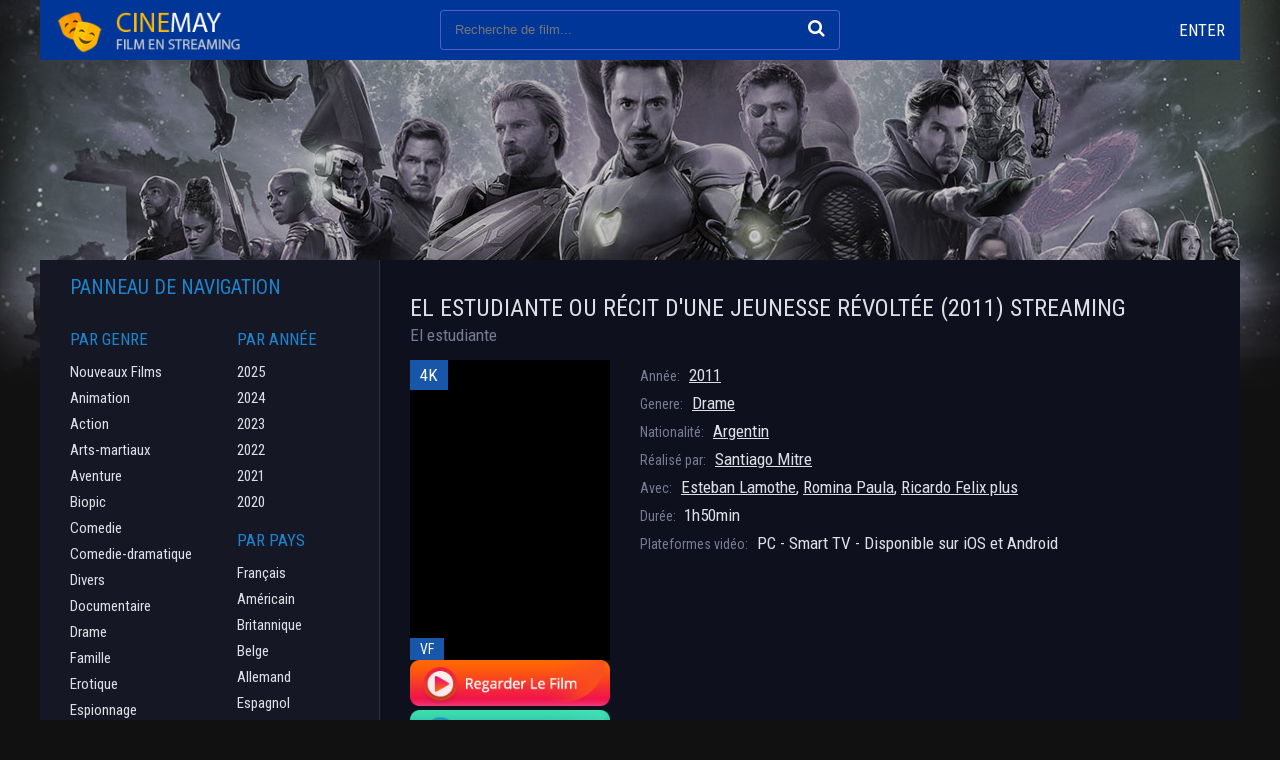

--- FILE ---
content_type: text/html; charset=utf-8
request_url: https://cinemay.tube/2039-el-estudiante-ou-recit-dune-jeunesse-revoltee-2011.html
body_size: 7081
content:
<!DOCTYPE html>
<html lang="FR">
<head>
	<meta http-equiv="Content-Type" content="text/html; charset=utf-8" />
<title>El Estudiante ou Récit d'une jeunesse révoltée (2011) streaming VF - Cinemay</title>
<meta name="description" content="Regarder El Estudiante ou Récit d'une jeunesse révoltée (2011) Streaming VF Complet Gratuit en version Française et VostFR sur Cinemay. Voir film El estudiante en streaming entier et Télécharger Gratuitement." />
<meta name="keywords" content="El Estudiante ou Récit d'une jeunesse révoltée (2011) Streaming VF, El Estudiante ou Récit d'une jeunesse révoltée (2011) Cinemay, Voir film El estudiante, El Estudiante ou Récit d'une jeunesse révoltée (2011) Streaming" />
<meta name="generator" content="DataLife Engine (http://dle-news.ru)" />
<meta property="og:site_name" content="Cinemay 2026 -  Voir Film Streaming VF Complet  Gratuit" />
<meta property="og:type" content="article" />
<meta property="og:title" content="El Estudiante ou Récit d&#039;une jeunesse révoltée (2011)" />
<meta property="og:url" content="https://cinemay.tube/2039-el-estudiante-ou-recit-dune-jeunesse-revoltee-2011.html" />
<meta property="og:image" content="https://voirfilm.link/uploads/posts/2015-11/medium/1447153954_20307103.jpg-r_640_600-b_1_d6d6d6-f_jpg-q_x-xxyxx.jpg" />
<link rel="search" type="application/opensearchdescription+xml" href="https://cinemay.tube/engine/opensearch.php" title="Cinemay 2026 -  Voir Film Streaming VF Complet  Gratuit" />
<link rel="alternate" type="application/rss+xml" title="Cinemay 2026 -  Voir Film Streaming VF Complet  Gratuit" href="https://cinemay.tube/rss.xml" />
<script type="text/javascript" src="/engine/classes/min/index.php?charset=utf-8&amp;g=general&amp;16"></script>
<script type="text/javascript" src="/engine/classes/min/index.php?charset=utf-8&amp;f=engine/classes/masha/masha.js&amp;16"></script>
	 <meta name="viewport" content="width=device-width, initial-scale=1.0" />
	  <link rel="shortcut icon" href="/templates/cinemay/images/favicon.png" />
	  <link href="/templates/cinemay/style/styles.css" type="text/css" rel="stylesheet" />
	  <link href="/templates/cinemay/style/engine.css" type="text/css" rel="stylesheet" />
	  <link href="https://fonts.googleapis.com/css?family=Roboto+Condensed:400,400i,700&amp;subset=cyrillic" rel="stylesheet"> 
    
    <meta name="google-site-verification" content="zWS4BS1OpWVExj0o7PXs5tZfqWKZT1Tz_lYnGkjhSVc" />
    <meta name="msvalidate.01" content="52BED6D55EEE5DCBD7B9AB41C9FA95B1" />
    
        <script src="//cinemay.tube/playerjs.js" type="text/javascript"></script>
</head>

<body>

<div class="wrap fx-col">

	<div class="main-block wrap-center fx-col">
	
		
		
		<div class="cont">
		
			<div class="cols fx-row">
			
				<div class="main fx-1">
					
					<div class="speedbar nowrap"></div>
					
					
					<div class="shorts">
						<div id='dle-content'><div class="movie-page ignore-select">

	<div class="short-top fx-row">
		<div class="short-top-left fx-1">
			<h1>El Estudiante ou Récit d'une jeunesse révoltée (2011) streaming </h1>
			<div class="short-original-title">El estudiante</div>
		</div>
		<div class="short-top-right">
	
		</div>
	</div>
		
	<div class="mcols fx-row">
		<div class="short-left mleft icon-l">
			<div class="short-img img-wide">
				<img src="https://voirfilm.link/uploads/posts/2015-11/medium/1447153954_20307103.jpg-r_640_600-b_1_d6d6d6-f_jpg-q_x-xxyxx.jpg"  rel="nofollow" />
				<div class="short-meta short-meta-qual">4K</div>
				<div class="short-meta short-meta-ser">VF</div>
			</div>
            
             
                   <noindex><center>
     <a href="/streaming.php"   rel="nofollow"   target="_blank" ><img src="/0.png"></a>
      </center> </noindex> 
                
                   <noindex><center>
     <a href="/telecharger.php"   rel="nofollow"   target="_blank" ><img src="/2.png"></a>
      </center> </noindex> 
		
		</div>
		<div class="mright fx-1">
		
			<div class="short-info"><span>Année:</span> <a href="https://cinemay.tube/xfsearch/2011/">2011</a></div>
			<div class="short-info"><span>Genere:</span> <a href="https://cinemay.tube/drame/">Drame</a></div>
			<div class="short-info"><span>Nationalité:</span> <a href="https://cinemay.tube/xfsearch/Argentin/">Argentin</a></div>
            <div class="short-info"><span>Réalisé par:</span> <a href="https://cinemay.tube/xfsearch/Santiago+Mitre/">Santiago Mitre</a></div>
			<div class="short-info"><span>Avec:</span> <a href="https://cinemay.tube/xfsearch/Esteban+Lamothe/">Esteban Lamothe</a>, <a href="https://cinemay.tube/xfsearch/Romina+Paula/">Romina Paula</a>, <a href="https://cinemay.tube/xfsearch/Ricardo+Felix+plus/">Ricardo Felix plus</a></div>
			<div class="short-info"><span>Durée: </span> 1h50min</div>
			<div class="short-info"><span>Plateformes vidéo:</span> PC - Smart TV - Disponible sur iOS et Android</div>
		
		</div>
	</div>
	
		<div class="mtext full-text video-box clearfix">
			Roque Espinosa, jeune provincial, arrive à Buenos Aires pour poursuivre ses études à l'université. Il n'est pas très motivé et passe son temps à errer dans la fac, se faire de nouveaux amis et séduire les filles.<br />L'une d'elles, Paula, une enseignante va l'initier au militantisme. Il commence à participer activement aux réunions et à se lier avec les autres membres du syndicat étudiant.<br />Il rencontre Alberto Acevedo, ancien politique retiré; à ses côtés, il apprend vite les codes et devient un leader, il a trouvé sa voie ....
		</div>

	
	<h2 class="msubtitle"> El Estudiante ou Récit d'une jeunesse révoltée (2011) streaming VF Complet</h2>
	
	<div class="mplayer tabs-box">
		
		<div class="tabs-sel">
			<span>STREAMING EN 4K</span> 
			<span>BANDES - ANNONCE</span>
		</div>
		
		<div class="tabs-b video-box">
			 <div id="hd"></div>

<script>
    var player = new Playerjs({id:"hd",  poster:"https://voirfilm.link/uploads/posts/2015-11/medium/1447153954_20307103.jpg-r_640_600-b_1_d6d6d6-f_jpg-q_x-xxyxx.jpg", file:"https://cinemay.tube/Universal.mp4", title:"El Estudiante ou Récit d'une jeunesse révoltée (2011)"});
</script>
		</div>
		<div class="tabs-b video-box">
					<div class="video-player-plugin"><br /><div class="session" namesession="Host"><br /><br /><span namevideo="Trailer"><br /><iframe src="https://www.youtube.com/embed/eVSOl8wYEro"  width="560" height="315" frameborder="0" allowfullscreen=""></iframe><br />		</span><br />			<br />	</div><br /></div>
		</div>	
			
	<div class="yx-share">
		<span class="yx-share-title">Dire aux amis!</span>
		<div class="ya-share2" data-services="vkontakte,facebook,odnoklassniki,moimir,twitter" data-counter=""></div>
	</div>
	<div class="msubtext">	
	Voir El Estudiante ou Récit d'une jeunesse révoltée (2011) En streaming, Sortie DVD, Blu-Ray, VOD. Regarder El estudiante  streaming complet en tres Bonne Qualite HD, Full HD 1080p, 4K sur Cinemay. 
Télécharger El Estudiante ou Récit d'une jeunesse révoltée (2011)  entier en français et VostFR sans limte de temps.
        </div>
	
	</div>

	<div class="mrels">
		<div class="mrels-title"><span>Recommandé</span> films</div>
		<div class="fx-row"><a class="side-item clearfix" href="https://cinemay.tube/1534-les-variations-2013.html">
	<div class="side-img img-resp-v"><img src="https://voirfilm.link/uploads/posts/2015-11/medium/1446486571_136755.jpg-r_640_600-b_1_d6d6d6-f_jpg-q_x-xxyxx.jpg"   rel="nofollow" /></div>
	<div class="side-title">Les Variations (2013)</div>
</a><a class="side-item clearfix" href="https://cinemay.tube/1422-guillaume-la-jeunesse-du-conquerant-2013.html">
	<div class="side-img img-resp-v"><img src="https://voirfilm.link/uploads/posts/2016-04/1460657565_1430767917_581121.jpg"   rel="nofollow" /></div>
	<div class="side-title">Guillaume - La jeunesse du conquérant (2017)</div>
</a><a class="side-item clearfix" href="https://cinemay.tube/829-two-years-at-sea-2011.html">
	<div class="side-img img-resp-v"><img src="https://voirfilm.link/uploads/posts/2015-10/medium/1445617429_two_years_at_sea-552262720-large.jpg"   rel="nofollow" /></div>
	<div class="side-title">Two Years at Sea (2011)</div>
</a><a class="side-item clearfix" href="https://cinemay.tube/776-la-belle-jeunesse-2014.html">
	<div class="side-img img-resp-v"><img src="https://voirfilm.link/uploads/posts/2015-10/medium/1445598362_la-belle-jeunesse.jpg"   rel="nofollow" /></div>
	<div class="side-title">La Belle jeunesse (2014)</div>
</a><a class="side-item clearfix" href="https://cinemay.tube/567-charlot-soffre-une-nouvelle-jeunesse-2014.html">
	<div class="side-img img-resp-v"><img src="https://voirfilm.link/uploads/posts/2015-09/medium/1443028953_095209.jpg"   rel="nofollow" /></div>
	<div class="side-title">Charlot s’offre une nouvelle jeunesse ! (2014)</div>
</a><a class="side-item clearfix" href="https://cinemay.tube/396-une-jeunesse-allemande-2015.html">
	<div class="side-img img-resp-v"><img src="https://voirfilm.link/uploads/posts/2015-09/medium/1441480123_1437685974_437140.jpg"   rel="nofollow" /></div>
	<div class="side-title">Une Jeunesse Allemande (2015)</div>
</a></div>
	</div>
	

	
</div>
</div>
					</div>
				</div>
				
				<!-- END MAIN -->
				
				<div class="side fx-first">
				
					
				
				
					<div class="side-box to-mob">
						<div class="side-bt">PANNEAU DE NAVIGATION</div>
						<div class="side-bc fx-row">
							<div class="nav-col">
								<div class="nav-title">Par genre</div>
								<ul class="nav-menu">
                                    	 <li><a href="/nouveaux/"> Nouveaux Films</a></li> 
									 <li><a href="/animation-gratuit/">Animation</a></li> 
                <li><a href="/action/">Action</a></li> 
                <li><a href="/arts-martiaux/">Arts-martiaux</a></li>
                <li><a href="/aventure/"> Aventure</a></li>
                <li><a href="/biopic/">Biopic</a></li>
                <li><a href="/comedie/">Comedie</a></li>
                <li><a href="/comedie-dramatique/">Comedie-dramatique</a></li>
                 <li><a href="/divers/">Divers</a></li>
                <li><a href="/documentaire/">Documentaire</a></li>
                <li><a href="/drame/">Drame</a></li>
                <li><a href="/famille-hd-vf/">Famille</a></li>
                <li><a href="/erotique/">Erotique</a></li>
                <li><a href="/espionnage/">Espionnage</a></li>
                <li><a href="/fantastique-stream/">Fantastique</a></li>
                <li><a href="/guerre/">Guerre</a></li>
                <li><a href="/historique/">Historique</a></li>
                <li><a href="/horreur/">Horreur</a></li>
                <li><a href="/musical/">Musical</a></li>
                <li><a href="/peplum/">Peplum</a></li>
                <li><a href="/policier/">Policier</a></li>
                <li><a href="/romance/">Romance</a></li>
                <li><a href="/science/">Science Fiction</a></li>
                <li><a href="/spectacles-hd-vf-gratuit/">Spectacles</a></li>
                <li><a href="/thriller/">Thriller</a></li>
                 <li><a href="/western/">Western</a></li>
								</ul>
							</div>
							<div class="nav-col">
								<div class="nav-title">Par année </div>
								<ul class="nav-menu">
                                     	  <li>
								<a href="/xfsearch/2025/">2025</a>
							</li>
                                      	  <li>
								<a href="/xfsearch/2024/">2024</a>
							</li>
								    	  <li>
								<a href="/xfsearch/2023/">2023</a>
							</li>
									  <li>
								<a href="/xfsearch/2022/">2022</a>
							</li>
							
                            <li>
								<a href="/xfsearch/2021/">2021</a>
							</li>
							<li>
								<a href="/xfsearch/2020/">2020</a>
							</li>
								</ul>
								<div class="nav-title">Par pays</div>
								<ul class="nav-menu">
									<a href="/xfsearch/Français/">Français</a>
                                       <a href="/xfsearch/Américain/">Américain</a>
                                     	<a href="/xfsearch/Britannique/">Britannique</a>
								<a href="/xfsearch/Belge/">Belge</a>
                                <a href="/xfsearch/Allemand/">Allemand</a>
								<a href="/xfsearch/Espagnol/">Espagnol</a>
                                <a href="/xfsearch/Japonais/">Japonais</a>
                                    <a href="/xfsearch/Américain/">Américain</a>
								<a href="/xfsearch/Italien/">Italien</a>
                                <a href="/xfsearch/Canadien/">Canadien</a>
                                    
                                    
                                     	 
                             
                
                                  
                            
                                    
								</ul>
							
						
							</div>
						</div>
					</div>
					
				<div class="side-box">
						<div class="side-bt">TOP FILMS PAR MOIS</div>
						<div class="side-bc fx-row">
							<a class="side-item clearfix" href="https://cinemay.tube/12787-grand-ciel-2026.html">
	<div class="side-img img-resp-v"><img src="https://cinemay.tube/uploads/posts/2026-01/medium/1768386619_460600d5f82b83f150654089c463af9b.jpg"   rel="nofollow" />
			<div class="short-meta short-meta-qual">4K</div>
			<div class="short-meta short-meta-ser">VF</div>
			</div>
	<div class="side-title">Grand Ciel (2026)</div>
</a><a class="side-item clearfix" href="https://cinemay.tube/12785-furcy-ne-libre-2026.html">
	<div class="side-img img-resp-v"><img src="https://cinemay.tube/uploads/posts/2026-01/medium/1768292862_5104c913367b4e8dc4d89d55c7c965ae.jpg"   rel="nofollow" />
			<div class="short-meta short-meta-qual">4K</div>
			<div class="short-meta short-meta-ser">VF</div>
			</div>
	<div class="side-title">Furcy, né libre (2026)</div>
</a><a class="side-item clearfix" href="https://cinemay.tube/12784-gourou-2026.html">
	<div class="side-img img-resp-v"><img src="https://cinemay.tube/uploads/posts/2026-01/medium/1768292649_70e9dfd918886ca3ea4e1088f06f659c.jpg"   rel="nofollow" />
			<div class="short-meta short-meta-qual">4K</div>
			<div class="short-meta short-meta-ser">VF</div>
			</div>
	<div class="side-title">Gourou (2026)</div>
</a><a class="side-item clearfix" href="https://cinemay.tube/12752-le-mage-du-kremlin-2026.html">
	<div class="side-img img-resp-v"><img src="https://cinemay.tube/uploads/posts/2026-01/medium/1768292134_27264fbe0076f4db99b28acfa0e21ac5.jpg"   rel="nofollow" />
			<div class="short-meta short-meta-qual">4K</div>
			<div class="short-meta short-meta-ser">VF</div>
			</div>
	<div class="side-title">Le Mage du Kremlin (2026)</div>
</a><a class="side-item clearfix" href="https://cinemay.tube/12751-eleonora-duse-2026.html">
	<div class="side-img img-resp-v"><img src="https://cinemay.tube/uploads/posts/2025-12/medium/1764581012_3a2040b34e2321ec2db15c025b4ef278.jpg"   rel="nofollow" />
			<div class="short-meta short-meta-qual">4K</div>
			<div class="short-meta short-meta-ser">VF</div>
			</div>
	<div class="side-title">Eleonora Duse (2026)</div>
</a><a class="side-item clearfix" href="https://cinemay.tube/12730-tafiti-2026.html">
	<div class="side-img img-resp-v"><img src="https://cinemay.tube/uploads/posts/2025-11/medium/1762164410_5852719e4fe4688201bfa289819bc67b.jpg"   rel="nofollow" />
			<div class="short-meta short-meta-qual">4K</div>
			<div class="short-meta short-meta-ser">VF</div>
			</div>
	<div class="side-title">Tafiti (2026)</div>
</a><a class="side-item clearfix" href="https://cinemay.tube/12729-olivia-2026.html">
	<div class="side-img img-resp-v"><img src="https://cinemay.tube/uploads/posts/2025-11/medium/1762164223_ff48fa3452ded3a844ba3c8fc5c0a398.jpg"   rel="nofollow" />
			<div class="short-meta short-meta-qual">4K</div>
			<div class="short-meta short-meta-ser">VF</div>
			</div>
	<div class="side-title">Olivia (2026)</div>
</a><a class="side-item clearfix" href="https://cinemay.tube/12724-laffaire-bojarski-2025.html">
	<div class="side-img img-resp-v"><img src="https://cinemay.tube/uploads/posts/2025-11/medium/1764331633_18059e8dd9bca2e516d41023cc08d9d1.jpg"   rel="nofollow" />
			<div class="short-meta short-meta-qual">4K</div>
			<div class="short-meta short-meta-ser">VF</div>
			</div>
	<div class="side-title">L’Affaire Bojarski (2026)</div>
</a>	
						</div>
					</div>
					
					<div class="side-box">
						<div class="side-bt">MEILLEURS FILMS</div>
						<div class="side-bc">
							<div class="upd-item fx-row">
	<div class="upd-left fx-1">
		<a href="https://cinemay.tube/12705-la-femme-de-menage-2025.html" class="upd-title">La Femme de ménage (2025)</a>
		<div class="upd-season">Nouveaux Films          / Thriller</div>
	</div>
	<div class="upd-right">
		<div class="upd-serie">4K</div>
		<div class="upd-voice">VF</div>
	</div>
</div><div class="upd-item fx-row">
	<div class="upd-left fx-1">
		<a href="https://cinemay.tube/12684-la-petite-derniere-2025.html" class="upd-title">La Petite Dernière (2025)</a>
		<div class="upd-season">Nouveaux Films           / Drame</div>
	</div>
	<div class="upd-right">
		<div class="upd-serie">4K</div>
		<div class="upd-voice">VF</div>
	</div>
</div><div class="upd-item fx-row">
	<div class="upd-left fx-1">
		<a href="https://cinemay.tube/12701-avatar-de-feu-et-de-cendres-2025.html" class="upd-title">Avatar : de feu et de cendres</a>
		<div class="upd-season">Nouveaux Films            / Animation            / Aventure            / Science-fiction</div>
	</div>
	<div class="upd-right">
		<div class="upd-serie">4K</div>
		<div class="upd-voice">VF</div>
	</div>
</div><div class="upd-item fx-row">
	<div class="upd-left fx-1">
		<a href="https://cinemay.tube/12687-le-roi-des-rois-2025.html" class="upd-title">Le Roi des rois (2025)</a>
		<div class="upd-season">Nouveaux Films             / Animation             / Biopic             /  Historique</div>
	</div>
	<div class="upd-right">
		<div class="upd-serie">4K</div>
		<div class="upd-voice">VF</div>
	</div>
</div><div class="upd-item fx-row">
	<div class="upd-left fx-1">
		<a href="https://cinemay.tube/12685-tas-pas-change-2025.html" class="upd-title">T’as pas changé (2025)</a>
		<div class="upd-season">Nouveaux Films              / Comedie</div>
	</div>
	<div class="upd-right">
		<div class="upd-serie">4K</div>
		<div class="upd-voice">VF</div>
	</div>
</div>	
						</div>
					</div>
					
					<div class="side-box">
						<div class="side-bt">TOP NOUVEAUX FILMS</div>
						<div class="side-bc owl-side owl-carousel" id="owl-side">
							<a class="side-item clearfix" href="https://cinemay.tube/12751-eleonora-duse-2026.html">
	<div class="side-img img-resp-v"><img src="https://cinemay.tube/uploads/posts/2025-12/medium/1764581012_3a2040b34e2321ec2db15c025b4ef278.jpg"   rel="nofollow" />
			<div class="short-meta short-meta-qual">4K</div>
			<div class="short-meta short-meta-ser">VF</div>
			</div>
	<div class="side-title">Eleonora Duse (2026)</div>
</a><a class="side-item clearfix" href="https://cinemay.tube/12732-reconnu-coupable-2026.html">
	<div class="side-img img-resp-v"><img src="https://cinemay.tube/uploads/posts/2025-11/medium/1762334451_dc19aa928fee7a5210c1835ae37f99ce.jpg"   rel="nofollow" />
			<div class="short-meta short-meta-qual">4K</div>
			<div class="short-meta short-meta-ser">VF</div>
			</div>
	<div class="side-title">Reconnu coupable (2026)</div>
</a><a class="side-item clearfix" href="https://cinemay.tube/12731-les-legendaires-le-film-2026.html">
	<div class="side-img img-resp-v"><img src="https://cinemay.tube/uploads/posts/2025-11/medium/1762166185_2fd599857351d16d6bfdc4f2fefeb6c3.jpg"   rel="nofollow" />
			<div class="short-meta short-meta-qual">4K</div>
			<div class="short-meta short-meta-ser">VF</div>
			</div>
	<div class="side-title">Les Légendaires, le film (2026)</div>
</a><a class="side-item clearfix" href="https://cinemay.tube/12727-primate-2026.html">
	<div class="side-img img-resp-v"><img src="https://cinemay.tube/uploads/posts/2025-11/medium/1762163930_cfa1961eeab63af8e99382903cdb3702.jpg"   rel="nofollow" />
			<div class="short-meta short-meta-qual">4K</div>
			<div class="short-meta short-meta-ser">VF</div>
			</div>
	<div class="side-title">Primate (2026)</div>
</a><a class="side-item clearfix" href="https://cinemay.tube/12726-28-ans-plus-tard-le-temple-des-morts-2026.html">
	<div class="side-img img-resp-v"><img src="https://cinemay.tube/uploads/posts/2026-01/medium/1768292018_d22eb600b354fa230f622cf4fb680e5e.jpg"   rel="nofollow" />
			<div class="short-meta short-meta-qual">4K</div>
			<div class="short-meta short-meta-ser">VF</div>
			</div>
	<div class="side-title">28 Ans Plus Tard : Le Temple Des Morts (2026)</div>
</a><a class="side-item clearfix" href="https://cinemay.tube/12725-greenland-migration-2025.html">
	<div class="side-img img-resp-v"><img src="https://cinemay.tube/uploads/posts/2026-01/medium/1768386357_0487dbff63a133bc848509d562273652.jpg"   rel="nofollow" />
			<div class="short-meta short-meta-qual">4K</div>
			<div class="short-meta short-meta-ser">VF</div>
			</div>
	<div class="side-title">Greenland Migration (2026)</div>
</a>	
						</div>
					</div>
					
				</div>
				
				<!-- END SIDE -->
				
			</div>
			
			<!-- END COLS -->
		
		</div>
		
		<!-- END CONT -->
		
		
		
	</div>
	
	<!-- END MAIN-BLOCK -->
	
	<div class="footer wrap-center fx-row fx-middle">
		<div class="footer-left">
			<div class="footer-menu">
				<a href="/" >Cinemay</a>
                	<a href="/evdod.html">Evdod</a> 
                    	<a href="/papadustream.html">PapaDuStream</a> 
                   <a href="/blablastream.html">Blablastream</a> 
                    	<a href="/novaflix.html">Novaflix</a> 
                    	<a href="/sadisflix.html">SadisFlix</a> 
                    	<a href="/wishflix.html">WishFlix</a> 
                    	<a href="/dpstream.html">Dpstream</a> 
                    	<a href="/french-stream.html">French Stream</a> 
                     	<a href="/ibertyvf.html">LibertyVF</a> 
                     	<a href="/filmstreaming1.html">Filmstreaming1</a> 
                    	   <a href="/wiflix.html">Wiflix</a> 
                      <a href="/skstream.html">Skstream</a> 
                    <a href="/cpasmieux.html">Cpasmieux</a> 
                    	<a href="/juststream.html">	JustStream</a> 
                    	<a href="/monstream.html">	MonStream</a> 
                  <a href="/votrob.html">Votrob</a>  
                       <a href="/justdaz.html">Justdaz</a> 
                    	<a href="/coflix.html">Coflix</a> 
                     	<a href="/wookafr.html">	Wookafr</a> 
                  <a href="/zaniob.html">Zaniob</a> 
                       <a href="/naxpom.html">Naxpom</a> 
                    	<a href="/choupox.html">Choupox</a> 
                      <a href="/vadraz.html">Vadraz</a> 
                    	<a href="/difiam.html">Difiam</a> 
                    <a href="/flazto.html">Flazto</a>
	
			</div>
			<div class="footer-text">2026 cinemay.tube - film streaming VF </div>
		</div>
		<div class="footer-right">
		
		</div>
	</div>
	
	<!-- END FOOTER -->
	
	<div class="header fx-first wrap-center">
		<div class="header-in clearfix">
			<div class="btn-menu"><span class="fa fa-bars"></span></div>
			<a href="/" class="logo" title="cinemay"><img src="/templates/cinemay/images/logo.png" alt="cinemay" /></a>
			<div class="search-wrap">
				<form id="quicksearch" method="post">
					<input type="hidden" name="do" value="search" />
					<input type="hidden" name="subaction" value="search" />
					<div class="search-box">
						<input id="story" name="story" placeholder="Recherche de film..." type="text" />
						<button type="submit" title="Recherche"><span class="fa fa-search"></span></button>
					</div>
				</form>
			</div>
			<div class="btns-log">
				
				
					<div class="show-login js-login icon-l">Enter</div>
				
				
			</div>
			<div class="btn-menu2"><span class="fa fa-ellipsis-v"></span></div>
		</div>
	</div>
	
	<!-- END HEADER -->

</div>

<!-- END WRAP -->

<!--noindex-->


	<div class="login-box" id="login-box" title="login">
		<form method="post">
			<input type="text" name="login_name" id="login_name" placeholder="login"/>
			<input type="password" name="login_password" id="login_password" placeholder="password" />
			<button onclick="submit();" type="submit" title="Enter">Enter</button>
			<input name="login" type="hidden" id="login" value="submit" />
			<div class="lb-check">
			
			</div>
			<div class="lb-lnk fx-row">
				
			</div>
		</form>
	
	</div>

<!--/noindex-->

<script src="/templates/cinemay/js/libs.js"></script>
<script type="text/javascript">
<!--
var dle_root       = '/';
var dle_admin      = '';
var dle_login_hash = '';
var dle_group      = 5;
var dle_skin       = 'cinemay';
var dle_wysiwyg    = '0';
var quick_wysiwyg  = '0';
var dle_act_lang   = ["Да", "Нет", "Ввод", "Отмена", "Сохранить", "Удалить", "Загрузка. Пожалуйста, подождите..."];
var menu_short     = 'Быстрое редактирование';
var menu_full      = 'Полное редактирование';
var menu_profile   = 'Просмотр профиля';
var menu_send      = 'Отправить сообщение';
var menu_uedit     = 'Админцентр';
var dle_info       = 'Информация';
var dle_confirm    = 'Подтверждение';
var dle_prompt     = 'Ввод информации';
var dle_req_field  = 'Заполните все необходимые поля';
var dle_del_agree  = 'Вы действительно хотите удалить? Данное действие невозможно будет отменить';
var dle_spam_agree = 'Вы действительно хотите отметить пользователя как спамера? Это приведёт к удалению всех его комментариев';
var dle_complaint  = 'Укажите текст Вашей жалобы для администрации:';
var dle_big_text   = 'Выделен слишком большой участок текста.';
var dle_orfo_title = 'Укажите комментарий для администрации к найденной ошибке на странице';
var dle_p_send     = 'Отправить';
var dle_p_send_ok  = 'Уведомление успешно отправлено';
var dle_save_ok    = 'Изменения успешно сохранены. Обновить страницу?';
var dle_reply_title= 'Ответ на комментарий';
var dle_tree_comm  = '0';
var dle_del_news   = 'Удалить статью';
var allow_dle_delete_news   = false;
var dle_search_delay   = false;
var dle_search_value   = '';
$(function(){
	FastSearch();
});
//-->
</script>
<script src="/templates/cinemay/js/share.js" charset="utf-8"></script>

    
    <!-- Yandex.Metrika counter -->
<script type="text/javascript" >
   (function(m,e,t,r,i,k,a){m[i]=m[i]||function(){(m[i].a=m[i].a||[]).push(arguments)};
   m[i].l=1*new Date();k=e.createElement(t),a=e.getElementsByTagName(t)[0],k.async=1,k.src=r,a.parentNode.insertBefore(k,a)})
   (window, document, "script", "https://mc.yandex.ru/metrika/tag.js", "ym");

   ym(88690752, "init", {
        clickmap:true,
        trackLinks:true,
        accurateTrackBounce:true
   });
</script>
<noscript><div><img src="https://mc.yandex.ru/watch/88690752" style="position:absolute; left:-9999px;" alt="" /></div></noscript>
<!-- /Yandex.Metrika counter -->

    
<script defer src="https://static.cloudflareinsights.com/beacon.min.js/vcd15cbe7772f49c399c6a5babf22c1241717689176015" integrity="sha512-ZpsOmlRQV6y907TI0dKBHq9Md29nnaEIPlkf84rnaERnq6zvWvPUqr2ft8M1aS28oN72PdrCzSjY4U6VaAw1EQ==" data-cf-beacon='{"version":"2024.11.0","token":"d6503a818e75476ebe63ab4c03eeaa68","r":1,"server_timing":{"name":{"cfCacheStatus":true,"cfEdge":true,"cfExtPri":true,"cfL4":true,"cfOrigin":true,"cfSpeedBrain":true},"location_startswith":null}}' crossorigin="anonymous"></script>
</body>
</html>

<!-- DataLife Engine Copyright SoftNews Media Group (http://dle-news.ru) -->


--- FILE ---
content_type: application/javascript
request_url: https://cinemay.tube/playerjs.js
body_size: 193578
content:
//	Playerjs.com 17.3.2
//	29.08.2022 13:20:12
//	API - https://playerjs.com/docs/q=api

eval(function(p,a,c,k,e,d){e=function(c){return(c<a?'':e(parseInt(c/a)))+((c=c%a)>35?String.fromCharCode(c+29):c.toString(36))};if(!''.replace(/^/,String)){while(c--){d[e(c)]=k[c]||e(c)}k=[function(e){return d[e]}];e=function(){return'\\w+'};c=1};while(c--){if(k[c]){p=p.replace(new RegExp('\\b'+e(c)+'\\b','g'),k[c])}}return p}('if(!1P.4Q){B 4Q=[];B cz}if(1P[\'Bf\']){1B(Bf,1)};E ys(3o){B o={1A:J,lm:[],qu:[],iE:\'Jg\',Jp:wB,Jq:wy,7T:\'17.3.2\',fu:[\'7I\',\'\'],iG:\'\',2b:J,8h:J,aQ:J,JK:J,cJ:J,5F:J,8B:J,91:J,u:\'#IH#II#IL#IO#IP#IQ#IT#IG#Ja#J9#pQ#J8#J6#pQ#IX#Km#Ko#Kp#Kq#pQ#Ku#Ky=\',u2:\'\',u3:\'\',u4:\'\',u5:\'\',u6:\'\',u7:\'\',u8:\'\',u9:\'\',KB:\'\',y:\'xx???x=xx????=\',p:\'\',Kn:-1,vh:"wf",dN:"//wf.aJ",6W:[],dt:H,pr:H,ga:J,ab:J,gP:[],KM:J,dc:\'//.9w//\',2t:[],8c:[],8R:[],3d:[],ng:[],bf:[],je:0,qo:J,6e:J,1C:J,sa:J,8s:J,ni:\'<wi>\',he:\'</wi>\',ho:1P.bb.X<2n&&1P.bb.1c<2n,qf:[],KF:[],5i:{\'1G\':1,\'Kl\':1,\'hJ\':1,\'h5\':1,\'qO\':0},9d:[],vm:0,eN:0,5C:J,7x:J,eD:J,mU:J,K4:[],9W:J,aU:0,gN:J,tE:1T,gz:1T,q9:J,wl:E(x){B a;L a},JP:0,nQ:4n,4R:J,dr:J,sW:1S.sW,d:7U.tX,iS:7U.tX,8Q:7U.8Q,n9:7U.8Q.K("n9")==0,JR:{},sm:\'JV-w7.aJ/w7.js\',fd:["wl","xl"],4V:[],JO:[],Kj:[],fl:1,nM:[],xl:E(x){B a;L a},Y:0,ke:0,4T:J,dk:-1,9J:3,Kh:0,pD:0,9D:0,3u:{x:1,y:1,x0:1,y0:1},b4:["g2","g6","g7","mO","mP","nI","mQ","dx","ck","qW"],kT:["Kg","K9","HC","Hu"],cT:0,HF:0,rD:0,zS:0,cW:0,zT:[],bG:[\'7m\',\'dB\',\'kD\',\'6q\'],Hc:[],ma:H,pI:[],ko:0,ws:"w"+"s",l3:J,jH:[J,J,J]};B eh={S:{w:20,h:20,1e:"-",Hf:"-",a:1,6P:-1,1t:"3L",1D:"",1G:1,hK:-1,9S:0,2r:1,1r:"",1E:"",4c:"Hj",e4:12,hz:0,1i:"R",2N:"0 3 0 3",c6:"0 0 0 0",2w:1,fX:"0 0 0 0",Hm:0,fQ:1,bg:0,nJ:0,Fo:0,5Q:1,7G:-1,5L:"3O",9E:-1,fj:"0 0 0 0",nK:-1,nY:"3L",ae:-1,n3:-1,5E:"1N",4d:"sO",2r:0,hR:"3O",hW:0.7,vk:0,vS:"3L",im:"3 5 3 5",Hq:"0 0 0 0",HS:1,vQ:"jT-jQ",vR:11,vr:0,2I:"",DP:5,DR:0,3i:0,Ik:2,In:2,Ef:0.2,Ec:0,Eb:0.1,dG:0,Ir:"Is",IC:1,HX:5,Eh:"3O",Ee:"3L",Ea:"3L",E3:1,Fy:1,pw:1,7s:0,3q:0,eA:20,cY:"<2y X=\'20\' 1c=\'20\'><g><cD ry=\'5\' rx=\'5\' cy=\'10\' cx=\'10\' 6a=\'#fs\'/></g></2y>",o1:1,nT:-1,hP:0,nL:1,qg:-1,HZ:0.1,fo:0,2Y:"",Cs:0,CT:"sO",2Q:"",D2:wN,D4:wN,Ej:0,5g:0,5U:"3L",BB:0,E5:"3O",E6:9,qY:"0 0 10 0",qZ:"0 0 0 0",E4:0}};E EI(){L H;o.EH=H}E bH(s){if(s.K(\'.\')==-1){s=s.1q(1);s2=\'\';V(i=0;i<s.Q;i+=3){s2+=\'%u0\'+s.6x(i,i+3)}s=I0(s2)}L s};E Fu(){if(o.u!=\'\'){v=9C(v,51.6v(cu(o.u)))}if(3o.K("#"+v.9k)==0){3l{3o=51.6v(o[o.fd[0]](3o))}2K(e){}}F{if(3o.K("#"+v.af)==0){3l{3o=51.6v(o[o.fd[1]](3o))}2K(e){}}}}E 7c(x,y){}E lA(y,1b){}B rr=E(){B bu=1R("26");o.1K.1M(bu);O(bu,{\'1i\':\'2j\',\'Z\':0,\'1d\':0,\'X\':\'1m%\',\'1c\':30,\'2u-1t\':v.wr,\'1z\':v.wc,\'2o\':\'1N\'});B x=1R("26");o.1K.1M(x);O(x,{\'1i\':\'2j\',\'Z\':0,\'1d\':0,\'X\':\'1m%\',\'1t\':v.xn,\'4c-3F\':v.wg,\'2O\':(v.wV+\'px \'+v.we+\'px\'),\'2o\':\'1N\'});G.9w=E(1E,n){x.1U=1E;6t(x);O(bu,{\'1c\':x.2R,\'2o\':\'4m\'});bu.C.5q="I1";V(B i=0;i<x.c0(\'a\').Q;i++){x.c0(\'a\')[i].C.1t=\'#fs\'}if(n){1B(G.k4,2n*n)}x.C.5q="I7"};G.k4=E(){3a(x);3a(bu)}};2l(E(w,i,s,e){B 9v=0;B 8N=0;B dV=0;B cV=[];B dC=[];jE(H){if(9v<5)dC.2H(w.6r(9v));F if(9v<w.Q)cV.2H(w.6r(9v));9v++;if(8N<5)dC.2H(i.6r(8N));F if(8N<i.Q)cV.2H(i.6r(8N));8N++;if(dV<5)dC.2H(s.6r(dV));F if(dV<s.Q)cV.2H(s.6r(dV));dV++;if(w.Q+i.Q+s.Q+e.Q==cV.Q+dC.Q+e.Q)1h}B xp=cV.pc(\'\');B wF=dC.pc(\'\');8N=0;B pM=[];V(9v=0;9v<cV.Q;9v+=2){B oa=-1;if(wF.9T(8N)%2)oa=1;pM.2H(7t.tF(2P(xp.1q(9v,2),36)-oa));8N++;if(8N>=dC.Q)8N=0}L pM.pc(\'\')}(\'Ij\',\'He\',\'Ha\',\'H9\'));B v={1p:0,rZ:0,jZ:"#3O",2W:0,BR:1,7v:"#3O",5L:"#3L",7s:0,cm:1,ls:1,2X:0,qF:1,cM:0,1u:{HO:0,1t:"3O",a:"0.4",h:34,iZ:1,1l:1,gT:1,cP:0,gG:3,8T:0,my:3,5E:"1N",1i:"2J",2N:"0 0 0 0",7s:0,g1:0,9c:\'\'},1L:{on:1,f:1,r:1,m:1,44:5,sq:"44",8K:1,su:"1V",l6:0,C4:1,uI:1,gA:0.2},W:{5L:"3O",9E:"kb",5Q:0.9,7G:-1,1i:"Z",2N:"0 0 0 0",2O:"7 15 7 15",1t:"3L",4c:"wm, wk, jT-jQ",e4:12,59:10,hz:0,5U:"w4",rE:1,7v:"HL",a:1,6P:-1,ID:0,HQ:1m,IA:Iy,Iu:1,o9:1,zI:"Hp",o2:"3O",pR:-1,Hw:-1,zJ:0,6B:3,iN:16,Aj:"KT",7s:0,hO:1,ml:1,mk:"3L",r7:0,r8:"3O",zw:1,zx:0,zy:"kb",lV:0,iu:4n,ec:0,9b:0,D7:0,D8:0,es:1,3C:0,ic:50,rV:0,lX:1,di:N3,k8:0,sL:"kb",tQ:"0 0 0 0",gC:30,7v:"wD"},1g:{5L:"3O",9E:"NH",5Q:0.7,7G:-1,4c:"wm, wk, jT-jQ",1i:"2J-2h",2N:"0 0 0 0",2O:"7 10 7 15",1t:"3L",e4:12,iN:16,59:10,hz:0,NK:"3L",5U:"w4",a:1,1G:5,6P:-1,t7:1,6B:3,hO:1,ml:1,mk:"3L",lV:0,iu:4n,7s:0,NO:1,NP:"4Y",4B:1,NC:"7o",NQ:1,NS:"2e",NU:0,NV:"6u",NY:0,NZ:"4U",gC:30,7v:"wD"},GO:{1i:"2J-2h",2N:"0 10 50 0"},1V:0.8,q7:1,kE:1,ax:0,5w:0,AN:1,54:0,4f:0,GF:0,Gc:0,3w:0,r3:1,lS:0,tG:0,rU:0,hq:\',\',gb:\';\',aX:\'//\',eo:\'6a\',jf:1,jj:-1,ty:0,Nz:\'20 0 0 20\',N5:\'1d-Z\',N8:1m,Nb:1m,Ne:-1,qK:0,xq:1,wr:"n7",xn:"3L",wV:5,we:10,wc:1,wg:10,je:0,v8:1,tw:1,f1:1,4Z:\'Np\',pv:0,gi:\'7H\',hC:1,FU:0,G5:0,Gu:0,8U:1,aY:1,Gt:5,7D:0,Ay:1,oI:0,pF:5,Nq:0,Ns:0,Nt:0,ks:1,wX:1,Gr:0,xI:0,Nx:0,oD:1,nx:0,2T:"zi",O7:Fn,mC:\'1m%\',ga:0,yI:{7N:1,2f:0,ky:0,4O:0,1A:1,sM:0,sH:0,sF:0,OH:0,OJ:0,OL:0},yw:{7N:1,2f:0,ky:0,4O:0,1A:1,sM:0,sH:0,sF:0},OM:1m,vV:1,em:1,ly:14,g2:\'1m%\',zc:1,lx:20,zj:1,mP:0.7,zl:2,oU:3,dx:10,g6:"3L",g7:"A9",mO:"3O",nI:0,mQ:hb,qN:1,ck:0,sD:1,8D:1,OO:1,OT:0.3,OU:3,OW:4,OZ:5,P3:0,P4:Pe,OG:Eg,xZ:0,xY:1,uB:1,fb:1,BA:1,oN:0,iD:Oq,vD:90,vt:0,Fj:1,Fk:"kb",Fi:0,Fl:1,9k:\'2\',af:\'3\',Oc:10,Of:1,Og:1,Oh:-1,Oi:1,Oj:1,Ol:-1,Oa:0,Or:1,Os:0,Ot:1,Ou:0,Ow:1,Ox:0,Oz:1,OA:0,O9:1,N2:0,N1:1,Lt:0,qP:1,Lu:0,Lw:0,Lx:1,LA:0,LB:1,LD:"#3L",LF:"#3O",Ls:"#3O",LH:"#3L",LJ:"#3O",LL:"#3L",LO:"#3O",LU:"#3L",LI:"#3O",Lq:"#3L",Lp:"#3O",KY:"#3L",KZ:1,L1:0,L2:1,L4:0.5,L5:"#3L",L6:"#3O",KW:1,Lc:1,Le:1,Lf:1,Lg:1,Lh:10,Lk:-1,Lr:1,LY:1,Mw:0,kR:0,My:"or",Mz:"or",MA:"or",MC:"or",MD:"50%",ME:-1,MF:0,MG:-1,MP:0,MZ:0,Ce:1,C8:0,y7:30,Mf:2,wh:10,Ao:0,Mu:30,GU:1,GT:1,6n:0,2m:{on:0,5L:"3O",2W:0,dA:2,7v:"3O",1i:"Z",2N:"20 0 0 20",X:tU,1l:0}};v.nG="ru";B 7A=E(is){B i;B C=[];B f=[];B 9F=[];B M3=[];B 5R=[];B 7P=[];B 1Q=[];B f2=[];B e5=[];B M5=[];B 4L=[];B 5l=[];B 5o=[];B cj=[];B dw=J;B 2q;B eY=-1;B 4M=H;B 1a=is;B W;B 5w=[];B cS=[];B 3H=\'\';B fv=\'\';B 5A=-1;B iv=J;B M7=J;B jk=J;B kp=J;B fm=J;B ia=J;B jp;B vE;B jJ;B gG;B uL;B iI=[];B 7i=[];B mi=0;B a9=0;B 5X="2w";B a6=(o.1k.2g?"fG":"lO");B 9Q=(o.1k.2g?"fH":"lN");C=9C(C,v[is]);C=4N(v[is],\'2N\',\'2N\');if(C.k8==0){C.tQ="0 0 0 0"}C=4N(v[is],\'fj\',\'tQ\');C=4N(v[is],\'2O\',\'2O\');C.mD=0;B i8="<2y C=\'2N-1d:cA\' X=\'"+C.6B*2+"\' 1c=\'"+(C.6B*2>C.59?(C.6B*2):C.59)+"\' 42:3W=\'3A://41.w3.3Y/7d/3W\' 42=\'3A://41.w3.3Y/47/2y\'><g><cD ry=\'"+(C.6B)+"\' rx=\'"+C.6B+"\' cy=\'"+(C.6B*2>C.59?(C.6B):(C.59/2))+"\' cx=\'"+C.6B+"\' 6a=\'#"+C.5U+"\'/></g></2y>";B wd="<2y X=\'"+C.6B*2+"\' 1c=\'"+C.59+"\' 42:3W=\'3A://41.w3.3Y/7d/3W\' 42=\'3A://41.w3.3Y/47/2y\' ><g><cD ry=\'"+(C.6B-1)+"\' rx=\'"+(C.6B-1)+"\' cy=\'"+(C.59/2+2)+"\' cx=\'"+C.6B+"\' 4h=\'#"+C.5U+"\' 4h=\'1\' 6a-1z=\'0\'/></g></2y>";B xx=4;B zR="<5c C=\'2o:bh-4m;\'><2y X=\'"+(xx+2)+"\' 1c=\'"+(C.59)+"\' 42:3W=\'3A://41.w3.3Y/7d/3W\' 42=\'3A://41.w3.3Y/47/2y\'><g><2C x1=\'1\' y1=\'"+(C.59/2-xx)+"\' x2=\'"+xx+"\' y2=\'"+(C.59/2)+"\' 4h=\'#"+C.1t+"\' 4h-X=\'1\' 4h-dM=\'4g\'/><2C x1=\'"+xx+"\' y1=\'"+(C.59/2)+"\' x2=\'1\' y2=\'"+(C.59/2+xx)+"\' 4h=\'#"+C.1t+"\' 4h-X=\'1\' 4h-dM=\'4g\'/></g></2y></5c>";B iP="<5c C=\'2o:bh-4m;\'><2y X=\'"+(xx+10)+"\' 1c=\'"+(C.59+1)+"\' 42:3W=\'3A://41.w3.3Y/7d/3W\' 42=\'3A://41.w3.3Y/47/2y\' C=\'iy:Z\'><g><2C x1=\'1\' y1=\'"+(C.59/2+2)+"\' x2=\'"+xx+"\' y2=\'"+(C.59/2-xx+2)+"\' 4h=\'#"+C.1t+"\' 4h-X=\'1\' 4h-dM=\'4g\' /><2C x1=\'1\' y1=\'"+(C.59/2+2)+"\' x2=\'"+xx+"\' y2=\'"+(C.59/2+xx+2)+"\' 4h=\'#"+C.1t+"\' 4h-X=\'1\' 4h-dM=\'4g\'/></g></2y></5c>";B 7v="4u("+(C.7v?9z(C.7v.1Z("#","")):\'\')+\',\'+2Z(C.A7,1)+")";B 1F=1R("26");o.1K.1M(1F);O(1F,{\'6g\':\'3i\',\'2o\':\'4m\',\'1z\':0,\'2W-6z\':C.7s});if(C.nK==1){O(1F,{"2W":"5Z 6Q "+4I(2Z(C.nY,\'3L\'))})}B ih={};V(B i in o.5i){if(o.5i.2p(i)){ih[o.5i[i]]=-1}}if(is=="1g"){1F.C.5q=Mb}F{1F.C.5q=99}B 18=1R("26");if(o.ho){C.wY>0?C.e4=C.wY:\'\';C.xa>0?C.di=C.xa:\'\';C.xb>0?C.ic=C.xb:\'\'}O(18,{\'1i\':\'eO\',\'1d\':0,\'Z\':0,\'2o\':\'4m\',\'X\':\'1m%\',\'2O-1d\':C.9M,\'2O-2h\':C.6U+20,\'2O-2J\':C.9a,\'2O-Z\':C.6T,\'1t\':C.1t,\'4c-3F\':C.e4*2Z(v.7M,1),\'4c-iF\':eT(C.4c),\'iC-eu\':C.hz+\'px\'});if(o.1k.6L){O(18,{\'8r-X\':xg})}if(is!=="W"){O(18,{\'6g-y\':\'9i\'})}1F.1M(18);if(C.3C!=1){B 7w=1R("26");O(7w,{\'2o\':\'4m\',\'6g\':\'3i\',\'2W-6z\':C.7s});if(C.3C!=1){if(o.1k.6L){O(7w,{\'8r-X\':xg})}}18.1M(7w)}3U(18,{id:(v.id+"6j"+is)});if(is=="W"){if(C.3C==1){O(18,{\'X\':\'1m%\',\'2O-2h\':C.6U,\'2O-2J\':C.9a+20,\'6g-x\':\'9i\',\'6g-y\':\'3i\',\'aD-8K\':\'dq\'});O(1F,{\'X\':o.3m-C.4x-C.3V,\'1c\':C.ic+C.9M+C.9a})}F{O(18,{\'6g-y\':\'9i\',\'6g-x\':\'3i\'});if(C.Bb==1){jA()}}if(C.k8==1){O(1F,{\'2u-1t\':C.sL})}if(v.W.2U==1){3a(1F)}}if(C.hO==1){B 5n=1R("26");B aE=9z(C.k8==1?C.sL:C.5L);if(C.3C==1){i3(5n,\'to 2h, 4u(\'+aE+\',\'+(C.5Q*1+0.3)+\'), 4u(\'+aE+\',0)\',\'Z\',12,5,7,10,7,10,12,15);5n.1v(5X,zE)}F{i3(5n,\'to 2J, 4u(\'+aE+\',\'+(C.5Q*1+0.3)+\'), 4u(\'+aE+\',0)\',\'1d\',5,12,10,7,10,7,15,12);5n.1v(5X,zC)}B 5p=1R("26");if(C.3C==1){i3(5p,\'to Z, 4u(\'+aE+\',\'+(C.5Q*1+0.3)+\'), 4u(\'+aE+\',0)\',\'2h\',8,5,13,10,13,10,8,15);5p.1v(5X,zr)}F{i3(5p,\'to 2J, 4u(\'+aE+\',0), 4u(\'+aE+\',\'+(C.5Q*1+0.3)+\')\',\'2J\',5,8,10,13,10,13,15,8);5p.1v(5X,zB)}5n.1v("lO",hY);5n.1v("lN",hY);5p.1v("lO",hY);5p.1v("lN",hY);18.1v("vK",wC);5n.1v("9u",9X);5p.1v("9u",9X);1F.1M(5n);1F.1M(5p);3B(vE);vE=6H(zA,2n)}18.1v(a6,wS);18.1v(9Q,uA);if(is=="1g"){V(B i=1;i<11;i++){if(I(v["9f"+is][is+i])){v.1g[is+i]=v["9f"+is][is+i];if(I(v["9f"+is][is+i+"1J"])){v.1g[is+i+"1J"]=v["9f"+is][is+i+"1J"]}if(I(v["9f"+is][is+i+"1e"])){v.1g[is+i+"1e"]=v["9f"+is][is+i+"1e"]}}if(I(v.1g[is+i])){if(v.1g[is+i]==1){bA(\'f\',i);bw(f[i],9F[i],5R[i],7P[i]);if(!I(v.1g[is+i+"1e"])){v.1g[is+i+"1e"]="4U"}5R[i].1U=2E(v.1g[is+i+"1e"]);if(I(v.1g[is+i+"1J"])){if(v.1g[is+i+"1J"]!=\'\'){5R[i].1U=v.1g[is+i+"1J"]}}if(v.1g[is+i+"1e"]=="2S"){o.dW=H}1Q[i]=v.1g[is+i+"1e"];8j(i);if(1Q[i]in o.5i){ih[1Q[i]]=i}f[i].1v(a6,6h);f[i].1v(9Q,5B);f[i].1v(5X,a4);f[i].1v("9u",9X);if(v.1g[is+i+"1l"]==1){O(f[i],{"1c":0})}}}}}E wC(x){if(is=="W"&&C.3C==1&&x){if(x.uT==0&&x.dj!=0){18.a2-=x.dj;x.8F()}}3B(jJ);jJ=6H(uA,ib);aG()}E wS(){o.3p=H}E uA(){if(C.fD==1){3f(o.eJ);o.eJ=1B(E(){if(!o.3p){9R()}},(v.1g.fC>0?v.1g.fC*2n:(o.1k.tv?47:2n)))}o.3p=J}E 6h(1b){if(o.2b){o.5f?o.U.5f(J):\'\'}B i=1b.4d.7j(\'lM\');B x;if(i){x=\'f\'}F{if(1b.4d.7j(\'aC\')){i=1b.4d.7j(\'aC\');x=\'f2\'}}if(i){i=2P(i);B dE=J;if(I(2l(x)[i])){if(C.7G>-1){O(2l(x+\'bg\')[i],{\'1z\':C.7G})}if(3v(C.ci)){O(2l(x+\'bg\')[i],{\'9h\':\'hJ(\'+C.ci+\')\'})}if(C.6P>-1){O(2l(x+\'1J\')[i],{\'1z\':C.6P});O(2l(x+\'5g\')[i],{\'1z\':C.6P})}if(is=="W"){if(1Q[i].K("W")==0){B id=1Q[i].1q(8);if(3H==id||fv==id){O(2l(x+\'1J\')[i],{\'1t\':C.5U});O(2l(x+\'5g\')[i],{\'1t\':C.5U});dE=H}F{O(2l(x+\'1J\')[i],{\'1t\':C.1t})}}}if(C.q3==1&&I(C.kF)&&dE){}F{O(2l(x+\'bg\')[i],{\'6s\':C.9E})}}}};E 5B(1b){if(o.2b){o.5f?o.U.5f(H):\'\'}B i=1b.4d.7j(\'lM\');B x;B dE=J;3B(io);aG();if(i){x=\'f\'}F{if(1b.4d.7j(\'aC\')){i=1b.4d.7j(\'aC\');x=\'f2\'}}if(i){if(I(2l(x)[i])){if(C.7G>-1){O(2l(x+\'bg\')[i],{\'1z\':C.5Q})}if(3v(C.ci)){O(2l(x+\'bg\')[i],{\'9h\':\'hJ(1)\'})}if(C.6P>-1){O(2l(x+\'1J\')[i],{\'1z\':C.a});O(2l(x+\'5g\')[i],{\'1z\':C.a})}if(is=="W"){if(1Q[i].K("W")==0){B id=1Q[i].1q(8);if(3H==id||fv==id){O(2l(x+\'1J\')[i],{\'1t\':C.5U});O(2l(x+\'5g\')[i],{\'1t\':C.5U});dE=H}F{if(I(o.bf[id])){hV(i)}F{O(2l(x+\'1J\')[i],{\'1t\':C.1t})}}}}if(C.q3==1&&I(C.kF)&&dE){}F{O(2l(x+\'bg\')[i],{\'6s\':o.bf[id]?C.o2:C.5L})}}}}E a4(1b){if(!fm){B d=1w 6X();o.9t=d.9r();B i=1b.4d.7j(\'lM\');if(i){if(I(f[i])){if(I(1Q[i])){4P(i,0)}}}}}B uV;B io;E zV(1b){if(!fm){B i=1b.4d.7j(\'aC\');if(i){if(I(5o[i])){if(2q in o.5i){uV=i;io=6H(x9,4n)}}}}}E x9(){pu(uV)}E 9X(1b){3B(io);1b.6f=H;aG()}E pA(1b){3B(io);if(!fm){B d=1w 6X();o.9t=d.9r();B i=1b.4d.7j(\'aC\');if(i){if(i==0){if(5o[0]==\'1t\'){bQ();4P(mi)}F{d4()}}F{if(I(5o[i])){pu(i)}}}}}E l4(1b){B x=1b.4d.7j(\'xs\');if(x){rL(x)}}E Ae(1b){aG();B i=1b.4d.7j(\'aC\');if(I(5o[i])){if(7b("=",i)>0){B x=5o[i].1q(0,7b("=",i));B y=5o[i].1q(7b("=",i)+1);B z=2q+\'A1\';if(!v[z]){v[z]=[]}if(!I(v[z][x])){v[z][x]=v[x]+\'\'}rA(x,y)}}}E rA(x,y){v[x]=y;if(o.5m&&v.qN==1&&x!="ck"){3E.8O("lk"+x,y)}if(o.4T&&o.3X){o.3X.9H()}o.U.kx();rL(x)}E Ac(1b){B i=1b.4d.7j(\'aC\');B x=5o[i];if(I(x)){if(x.K("=")>0){B z=x.1q(0,x.K("="));B y=x.1q(x.K("=")+1);v[z]=y;uR();8j(o[2q+\'ol\']);if(2q=="mR"){7c("Al")}}}}E 8j(i){if(I(1Q[i])){B 9P=J;B 7Z=J;B 5M=\'\';if(is=="1g"){if(1Q[i]=="4Y"){5M=o.P.t9()}if(1Q[i]=="7o"){5M=o.P.tP()}if(1Q[i]=="2S"){5M=\' \';7Z=H}if(1Q[i]=="cl"){if(o.7h){5M=o.ng[o.Mk]}}if(1Q[i]=="7o"||1Q[i]=="cl"||1Q[i]=="4Y"){if(o[\'dl\'+1Q[i]].Q==0){9P=H}F{if(o[\'dl\'+1Q[i]].Q==1&&(C.AI!=1||o[\'dl\'+1Q[i]][0]==1)){9P=H}F{7Z=H}}}if(1Q[i]=="5F"){if(!o.5F){9P=H}F{7Z=H}}if(1Q[i]=="6u"){if(o.2i!=\'bN\'&&!v.6u){9P=H}F{7Z=H}}if(1Q[i]=="2e"){if(I(o.1W)){7Z=H;if(o.7x||v.8D==1){if(o.4F){5M=o.3d[!o.7x?o.4F.6k():o.3I]}}F{5M=\'\'}B iq=0;V(B s=0;s<o.1W.Q;s++){if(o.1W[s]!=\'\'){iq++}}if(iq==1&&o.iU==1){iq=0}if(v.nR==1&&v.uj==1){}F{if(iq==0){9P=H;7Z=J}}}F{9P=H}}if(1Q[i]=="4U"){5M=o.4V[o.9J];5M==1&&C.dn!=1?5M=2E(\'fw\'):\'\';7Z=H;if(o.2i=="9q"||(o.P.5N()&&C.Mn!=1)){9P=H;7Z=J}}if(1Q[i]in o.5i){5M=hQ(1Q[i]);7Z=H}if(1Q[i].K("8e")>0){B x=\' \';B y=[\'A4\',\'Be\',\'A6\'];V(B z=0;z<y.Q;z++){if(I(v[1Q[i]+y[z]])){if(v[1Q[i]+y[z]]!==\' \'){x+=(x!==\' \'?\':\':\'\')+v[1Q[i]+y[z]]}}}5M=x!=\' 0:0\'&&x.K(":")>-1?x:\' \';7Z=H}}7P[i].1U=5M+(5M!=\'\'&&C.Mo!=1?\' &hX;<2y X="il" 1c="Em" ta="-1 -1 5 8" 7T="1.1" 42="3A://41.w3.3Y/47/2y" 42:3W="3A://41.w3.3Y/7d/3W"><nA 4h="#\'+C.5U+\'" 4h-X="1" 6a="1N" 7W="0 0 3 3 0 6"></nA></2y>\':\'\');if(9P){1l(f[i]);if(is=="1g"){cj[i]?3f(cj[i]):\'\';if(o.R){o.R.gq(i,J,5M)}F{cj[i]=1B(E(){o.R.gq(i,J,5M)},4n)}}O(f[i],{\'1i\':\'2j\',\'2h\':0,\'1d\':-1m})}if(7Z){if(C.3C==1){O(f[i],{\'2o\':\'bh-4m\'})}F{1o(f[i])}if(is=="1g"){cj[i]?3f(cj[i]):\'\';if(o.R){o.R.gq(i,H,5M)}F{cj[i]=1B(E(){o.R.gq(i,H,5M)},4e)}}O(f[i],{\'1i\':\'eO\',\'2h\':0,\'1d\':0})}2A()}V(B j=1;j<f.Q;j++){if(f[j]){if(5V(f[j])){B 4l=J;4M?4l=H:\'\';4M=J;4l&&o.R?o.R.4l():\'\'}}}};E 4P(i,wT,fa){fa?1Q[i]=fa:\'\';if(I(1Q[i])){o.vG=H;aG();B x=vX();if(2q!=1Q[i]){2q=1Q[i];if(2q==\'4Y\'||2q==\'7o\'||2q==\'2e\'||2q==\'4U\'||2q==\'cl\'||2q in o.5i||2q.K("8e")>0||2q==\'2S\'||2q==\'1t\'){eY=i;B z=kv(o[\'dl\'+2q]);if(2q=="rF"){if(C.p6==1){z=7c("Mp")}F{z=7c("O3")}}if(2q=="mR"){z=7c("Mt")}if(2q=="2S"&&o.2S){z=[];V(B j=1;j<=16;j++){if(I(v["2S"+j])){z.2H(2E(v["2S"+j]));iI[z.Q]=v["2S"+j]}}}if(2q=="1t"&&o.4R){z=[];mi=i;V(B j=0;j<o.kT.Q;j++){B co=o.kT[j].1q(4);z.2H(2E(co));7i[z.Q]=co}}B fE=o[\'Ms\'+2q];B wa=o[\'Mr\'+2q];V(B j=1;j<f.Q;j++){if(f[j]){f[j].C.2o="1N"}}f2=[];bA(\'f2\',0);bw(f2[0],e5[0],4L[0],5l[0]);O(f2[0],{"2W-2J":"5Z 6Q "+(C.A2==1?7v:"4u(1m,1m,1m,0.7)")});a9=wT;B mp=J;4L[0].1U=(x[0]<2||a9==1||C.qT==1?\'\':iP)+(v.1g[is+i+"1J"]&&v.1g[is+i+"1J"]!=\'\'?v.1g[is+i+"1J"]:2E(v.1g[is+i+"1e"]));if(2q==\'2e\'&&!o.jO&&!o.p5){B i1=1R("26");i1.1U=2E("3o");O(i1,{\'1t\':C.1t,\'7a\':\'2x\',\'6E\':\'4b\'});5l[0].1M(i1);i1.1v(5X,AA);mp=H}if(2q==\'2e\'&&v.nR==1&&!o.1k.tv&&I(1P.za)){B uf=1R("26");!o.4F?o.4F=1w gH():\'\';uf.1U="<rG 1D=\'3j\' id=\'"+v.id+"xc\' Mm=\'.tO,.sn,.hS\' C=\'2o:1N\'/>"+2E(\'Ml\');O(uf,{\'1t\':C.1t,\'7a\':\'2x\',\'6E\':\'4b\',\'2N-Z\':(mp?\'cw\':0)});5l[0].1M(uf);o.ey=1S.8p(v.id+"xc");o.ey.Mj=o.4F.vg;uf.1v(5X,o.4F.vg)}if(mp){if(iv){if(a9==2){z=[];3a(f2[0])}V(j=0;j<o.b4.Q;j++){if(v.np==0&&o.b4[j]=="g7"){}F{z.2H("Mi"+o.b4[j])}}}}O(4L[0],{\'4c-3F\':C.iN*2Z(v.7M,1)});5o[0]="Mh";if(2q in o.5i){sG(2q);if(mi>0&&o.kT.K(\'Mg\'+2q)>-1){4L[0].1U=iP+2E(2q);5o[0]="1t";5l[0].1U=hQ(2q)}O(5l[0],{\'X\':C.59*2.5,\'1E-8f\':\'2h\'})}if(a9!=1&&x[0]>1){f2[0].1v(a6,6h);f2[0].1v(9Q,5B);f2[0].1v(5X,pA);f2[0].1v("9u",9X)}F{O(f2[0],{"6E":\'7n\'})}if(C.Bc==1){3a(f2[0])}if(I(z)){B zz=\'\';V(j=0;j<z.Q;j++){B y=j+1;B db=0;B 8J=J;if(z[j]&&4q(z[j])!=\'\'){if(2q==\'4Y\'){if(z[j]==2E("2x")){db=1}if(o.2i=="1H"&&v.M0==1){B iz=4X(z[j]);if(iz&&iz<zz){db=2}zz=4X(z[j])}}bA(\'f2\',y,db);bw(f2[y],e5[y],4L[y],5l[y],1Q[i]);if(2q==\'4U\'){z[j]==1&&C.dn!=1?z[j]=2E(\'fw\'):\'\'}if(1O(z[j])==\'5z\'){if(z[j].K("<<<")==0){z[j]=z[j].1Z(\'<<<\',\'\');8J=H}if(z[j].K(\'8e\')>0){o[2q+\'ol\']=i}if(z[j].K("qQ")==0){B 1I=z[j];if(1I.K("8e")>0){4L[y].1U=2E(z[j].1q(1I.K("8e")+5))}F{4L[y].1U=2E(z[j].1q(7))}if(z[j]==\'Md\'){O(f2[y],{"2W-1d":"5Z 6Q 4u(1m,1m,1m,0.7)"})}}F{4L[y].1U=z[j]}}F{4L[y].1U=z[j]}5o[y]=2q+j;if(fE==j||wa==j){5l[y].1U=fE==j?i8:wd;if(fE==j){kB(y)}}if(1O(z[j])==\'5z\'){if(z[j].K("qQ")==0){B t=z[j].1q(7);if(t.K("1t")>0){5l[y].1U="<26 C=\'"+(v[t]=="3O"?\'2W:5Z 6Q #ip;1c:iB;X:iB;\':\'1c:cw;X:cw;\')+";2u-1t:"+(v[t].K("#")==-1?\'#\':\'\')+v[t]+";2W-6z:cw;\'></26>"}F{if(I(v[z[j].1q(7)])){5l[y].1U=v[z[j].1q(7)]}}}if(2q=="2S"){if(I(iI[y])&&o.2S){5l[y].1U=o.2S.1r(iI[y],0.7,4I(C.5U))}}if(2q=="1t"){if(I(7i[y])&&o.4R){5l[y].1U=hQ(7i[y])}}if(2q==\'4Y\'){if(z[j]==2E("2x")&&o.P.hk()){kB(y)}if(3v(v.bp)){B fq=v.bp.2v(",");V(B k=0;k<fq.Q;k++){if(z[j].K(fq[k])>-1){3a(f2[y])}}}}}B pq="";if(1O(z[j])==\'5z\'){if(z[j].K("qQ")==0){3U(f2[y],{\'M9\':i,\'xs\':z[j].1q(7)});pq="l4"}}if(!8J){f2[y].1v(a6,6h);f2[y].1v(9Q,5B);if(pq=="l4"){f2[y].1v(5X,l4)}F{f2[y].1v(5X,pA)}f2[y].1v("9u",9X);f2[y].1v("CV",zV)}F{O(f2[y],{"6E":"7n"})}}}}2A()}if(1Q[i]==\'6u\'){o.U.lG()}if(1Q[i].K(\'W\')>-1){B id=1Q[i].1q(8);if(I(o.1y[id])){if(I(o.1y[id][\'3j\'])){o.2z=1T;cR(i);qp(id);7c("yo");if(I(o.1y[id][\'6I\'])&&v.6I==1&&v.M1==1){6I(o.1y[id][\'6I\'])}F{jn(id);o.U.cd(o.1y[id][\'3j\'],(v.W.gd==1?1:1T));v.W.9b==0&&v.W.es==1?1B(9R,4n):\'\';jk=J;kp=J;jl(id)}}F{if(I(o.1y[id][\'4S\'])){5O(id);if(jk){5A==-1?4P(0,0):\'\'}F if(kp){5A==-1?4P(2P(f.Q)-2,0):\'\'}}}}if(o.2U){o.2U.nh()}}if(1Q[i]==\'5F\'){o.P.eQ()}}}};G.Cg=E(x){8j(o[x+\'ol\'])};E rL(x){if(x=="qW"){B z=2q+\'A1\';if(v[z]){V(B y in v[z]){if(v[z].2p(y)){rA(y,v[z][y])}}iw()}L}aG();V(B i=0;i<f2.Q;i++){if(f2[i]){f2[i].C.2o="1N"}}f2=[];bA(\'f2\',0);bw(f2[0],e5[0],4L[0],5l[0]);O(f2[0],{"2W-2J":"5Z 6Q "+(C.A2==1?7v:"4u(1m,1m,1m,0.7)")});if(x.K("8e")>0){f2[0].1v(5X,uR);4L[0].1U=2E(x.1q(x.K("8e")+5))}F{f2[0].1v(5X,iw);4L[0].1U=(C.qT!=1?iP:\'\')+2E(x)}O(4L[0],{\'4c-3F\':C.iN*2Z(v.7M,1)});f2[0].1v(a6,6h);f2[0].1v(9Q,5B);f2[0].1v("9u",9X);B 4H=[];B qU=J;if(x.K("3F")>0){4H=[\'50%\',\'75%\',\'1m%\',\'Mv%\',\'tU%\',\'MM%\',\'4n%\',\'N0%\',\'cn%\',\'hb%\']}if(x.K("5Q")>0){4H=[\'0\',\'0.2\',\'0.3\',\'0.4\',\'0.5\',\'0.6\',\'0.7\',\'0.8\',\'0.9\',\'1\']}if(x.K("hM")>0){V(i=-5;i<5.5;i+=0.5){4H.2H(2B.4g(i*1m)/1m)}}if(x.K("hA")>0){4H=[4n,hb,eq]}if(x.K("2J")>0){V(i=0;i<21;i++){4H[i]=i*10}}if(x.K("A4")>0){V(i=0;i<24;i++){4H[i]=i}}if(x.K("Be")>0||x.K("A6")>0){V(i=0;i<60;i++){4H[i]=i}}if(x.K("dA")>0){qU=H;4H=[0,1]}if(x.K("1t")>0){4H=[\'3L\',\'A9\',\'MW\',\'MV\',\'MU\',\'MT\',\'MS\',\'MR\',\'MQ\',\'MO\',\'MN\',\'ML\',\'Mx\',\'MK\',\'MJ\',\'MI\',\'MH\',\'3O\'];B vx=v[x].1Z("#","");if(4H.K(vx)==-1){4H[8]=vx}}V(y=1;y<=4H.Q;y++){bA(\'f2\',y,0);bw(f2[y],e5[y],4L[y],5l[y]);O(5l[y],{\'2O-Z\':0});if(x.K("1t")>0||x.K("2J")>0||x.K("8e")>0||x.K("hM")>0){y%3!=0?O(f2[y],{\'iy\':\'Z\'}):\'\';O(f2[y],{\'X\':\'33.3%\'});if(x.K("1t")>0){4L[y].1U="<26 C=\'"+(4H[y-1]=="3O"?\'2W:5Z 6Q #ip;1c:Aa;X:Aa;\':\'1c:dS;X:dS;\')+";2u-1t:#"+4H[y-1]+";2W-6z:dS;\'></26>";O(f2[y],{\'2C-1c\':1})}F{4L[y].1U=4H[y-1]}}F{if(x.K("hA")>0){4L[y].1U=4H[y-1]}F{y%2!=0?O(f2[y],{\'iy\':\'Z\'}):\'\';O(f2[y],{\'X\':\'50%\'});if(qU){4L[y].1U=2E(4H[y-1]+\'9G\')}F{4L[y].1U=4H[y-1]}}}5o[y]=x+\'=\'+4H[y-1];if((4H[y-1]==v[x]&&7t(v[x])!=" ")||v[x]==\'#\'+4H[y-1]){5l[y].1U=i8;kB(y)}f2[y].1v(a6,6h);f2[y].1v(9Q,5B);if(x.K("8e")>0){f2[y].1v(5X,Ac)}F{f2[y].1v(5X,Ae)}f2[y].1v("9u",9X)}2A()}E kB(x){f2[x].mE.aZ(\'6O-\'+v.id+\'-cO-MB\');O(4L[x],{\'1t\':C.5U});mb(e5[x])}E jn(id){if(I(o.1y[id][\'2a\'])){v.2a=o.1y[id][\'2a\'];I(v.2a)?o.P.9A(v.2a):\'\'}if(I(o.1y[id][\'1J\'])){o.de=o.1y[id][\'1J\']}}E jl(id){B t=o.1y[id][\'1J\'];if(I(t)){if(v.lS==1){if(o.U.m0(o.1y[id])){}F{v.1J=(v.rU==1&&I(o.v5)?o.v5+(v.tG==1?\'<br>\':\' \'):\'\')+t}o.U.9n(\'1J\')}}if(v.dG==1){if(I(o.1y[id][\'7W\'])){v.7W=o.1y[id][\'7W\']}F{v.7W=[]}o.R.j0()}B xv=[\'6m\',\'jN\',\'6u\',\'7e\',\'19\',\'ym\',\'yl\',\'jK\',\'ud\',\'4O\',\'4D\',\'hy\',\'9L\',\'bC\',\'8A\'];V(B i=0;i<xv.Q;i++){if(I(o.1y[id][xv[i]])){v[xv[i]]=o.1y[id][xv[i]]}F{i<4?v[xv[i]]=1T:\'\'}}v.1C=0;qp(id);if(I(o.1y[id][\'3e\'])){o.1y[id][\'2e\']=o.1y[id][\'3e\']}if(I(o.1y[id][\'2e\'])){o.U.fT(o.1y[id][\'2e\'])}if(I(o.1y[id][\'8A\'])){o.R.pd()}if(I(o.1y[id][\'cE\'])){4A(\'cE\',o.1y[id][\'cE\'])}}E qp(id){B x=o.1y[id][\'1C\'];if(I(x)){if(x=="3t"){if(o.P.Y()>0){v.1C=o.2z=o.P.Y()}}F{v.1C=o.2z=x}}}E cR(x){if(5A==0&&!o.1C){O(5R[5A],{\'1t\':C.1t});O(9F[5A],{\'6s\':C.5L});7P[5A].1U=\'\';f[5A].mE.6m(\'6O-\'+v.id+\'-cO-pl\')}F{o.qa=x;if(5A>-1){hV(5A)}if(3H!=\'\'){o.bf[3H]=H;5w=tH(5w,3H)}}if(1Q[x]){B id=1Q[x].1q(8);7P[x].1U=i8;f[x].mE.aZ(\'6O-\'+v.id+\'-cO-pl\');O(5R[x],{\'1t\':C.5U,\'1E-ot\':\'1N\',\'1z\':C.a});mb(9F[x]);if(C.q3==1&&I(C.kF)){O(9F[x],{\'6s\':C.kF})}5A=x;3H=id;o.3H=3H;v.4j=3H;o.mM=5R[x].1U;o.qa=3H;fv=o.1y[id][\'gs\'];if(o.R){o.R.gh()}}}E 5O(id){B x=id==0?o.W:o.1y[id];o.qa=id;V(B i=0;i<f.Q;i++){if(C.3C==1){18.3g(f[i])}F{7w.3g(f[i])}f[i]=1X}f=[];5A=-1;if(I(x[\'4S\'])){B y=4J.3S(x[\'4S\']).Q;bA(\'f\',y);1Q[y]="Aw";bw(f[y],9F[y],5R[y],7P[y]);if(C.3C==1){O(f[y],{"X":(C.lX==1?C.di:"2x"),"1c":C.ic})}if(C.rE==1){B qm="5Z 6Q 4u("+9z(C.Aj)+\',\'+2Z(C.A7,1)+")";if(C.3C==1){O(f[y],{"Ln":qm})}F{O(f[y],{"Lm":qm})}}B 1I=x.1J;if(C.qT!=1){1I=iP+1I}5R[y].1U=1I;O(5R[y],{\'4c-3F\':C.iN*2Z(v.7M,1)});B p=x[\'gs\'];f[y].1v(a6,6h);f[y].1v(9Q,5B);f[y].1v(5X,E(){zG(p)});x=x[\'4S\']}B y=4J.3S(x).Q;5w=[];cS=[];V(B i=0;i<y;i++){bA(\'f\',i);1Q[i]="W"+x[i].id;if(!I(o.bf[x[i].id])&&!I(x[i].4S)){5w[x[i].id]=i;cS[x[i].id]=i}bw(f[i],9F[i],5R[i],7P[i]);if(C.3C==1){if(C.6B==0){O(5R[i],{\'X\':C.di-C.vP-C.vv});3a(7P[i])}O(f[i],{"X":(C.lX==1?C.di:"2x"),"1c":C.ic})}if(C.rE==1&&i<y-1){B kS=1R("26");f[i].1M(kS);if(C.3C==1){O(kS,{"1i":"2j","1d":0,"2h":0,"X":1,"1c":"1m%","2u":7v,"7a":"1N"})}F{O(kS,{"1i":"2j","2J":0,"Z":0,"X":"1m%","1c":1,"2u":7v,"7a":"1N"})}}5R[i].1U=x[i].1J?x[i].1J:\'&hX;\';if(v.bc==1&&v.Ap==1&&x[i].id){if(o.zF){if(o.zF.K(x[i].id)>-1){x[i].nj=1}}}if(I(x[i].nj)){if(x[i].nj==1){o.bf[x[i].id]=H;hV(i)}}if(I(x[i].4S)){7P[i].1U=zR;O(7P[i],{"1t":C.1t})}f[i].1v(a6,6h);f[i].1v(9Q,5B);f[i].1v(5X,a4);f[i].1v("9u",9X);if(I(o.bf[x[i].id])){hV(i)}if(3H==x[i].id){cR(i)}if(fv==x[i].id){O(5R[i],{\'1t\':C.5U});O(7P[i],{\'1t\':C.5U});mb(9F[i])}}2A();4M=J;o.R?o.R.4l():\'\'}E mb(x){if(3v(C.zt)&&x){O(x,{"2u-9c":"3b-5b(4u(0, 0, 0, "+(1-C.zt*1)+") 0 0)"})}}E i3(x,y,z,x1,y1,x2,y2,x3,y3,x4,y4){B ww=(C.3C==1?\'zu\':\'1m%\');B hh=(C.3C==1?\'1m%\':\'zu\');O(x,{\'1i\':\'2j\',\'2o\':\'bh-4m\',\'X\':ww,\'1c\':hh,\'1E-8f\':\'8g\'});if(C.zw==1){O(x,{\'2u\':\'-kQ-3b-5b(\'+y+\')\',\'2u\':\'-3J-3b-5b(\'+y+\')\',\'2u\':\'-ms-3b-5b(\'+y+\')\',\'2u\':\'-o-3b-5b(\'+y+\')\',\'2u\':\'3b-5b(\'+y+\')\',})}if(C.3C==1||o.1k.2g){O(x,{\'6E\':\'4b\'})}F{O(x,{\'4b-2T\':\'1N\'})}if(C.lV==1){O(x,{\'62-X\':C.iu+\'px!5I\'})}if(z=="1d"){O(x,{\'1d\':-1,\'Z\':0})}if(z=="2J"){O(x,{\'2J\':-1,\'Z\':0})}if(z=="Z"){O(x,{\'1d\':0,\'Z\':0})}if(z=="2h"){O(x,{\'1d\':0,\'2h\':0})}if(z=="2h"||z=="Z"){O(x,{\'1E-8f\':\'Z\',\'2O-1d\':1F.2R/2-10})}x.1U="<8g><26 "+(C.zx==1?"KX=\'G.C.6s=\\"#"+C.zy+"\\"\' Lb=\'"+(C.r7==1?"G.C.6s=\\"#"+C.r8:"G.C.2u=\\"1N")+"\\"\'":"")+" C=\'4b-2T:2x;6E:4b;X:dS;1c:dS;2W-6z:dS;"+(C.r7==1?"2u-1t:#"+C.r8+";":"")+(z=="1d"?"2N-1d:cw;":"")+(z=="2J"?"2N-1d:cw;":"")+(z=="2h"?"2N-Z:vd;":"")+(z=="Z"?"2N-2h:vd;":"")+"\'><2y X=\'20\' 1c=\'20\' 42:3W=\'3A://41.w3.3Y/7d/3W\' 42=\'3A://41.w3.3Y/47/2y\'><g><2C x1=\'"+x1+"\' y1=\'"+y1+"\' x2=\'"+x2+"\' y2=\'"+y2+"\' 4h=\'#"+C.mk+"\' 4h-X=\'"+C.ml+"\' 4h-dM=\'4g\'/><2C x1=\'"+x3+"\' y1=\'"+y3+"\' x2=\'"+x4+"\' y2=\'"+y4+"\' 4h=\'#"+C.mk+"\' 4h-X=\'"+C.ml+"\' 4h-dM=\'4g\'/></g></2y></26></8g>"}G.9y=E(){if(C.hO==1){9y()}};E zA(){if(dw){9y()}}E 9y(e){if(C.hO==1&&!ia){if(C.3C==1){B h=18.LN;B m=1F.29+C.6T+C.6U;B t=18.a2}F{B h=18.AE;B m=1F.2R;B t=18.ds}if(h>m){if(t>0){if(!5V(5n)){1o(5n);B m1=1w 5r({"mc":5n,"1D":"7Y","to":1,"Y":0.3,"me":"5n"})}}F{if(5V(5n)){B m2=1w 5r({"mc":5n,"1D":"7Y","to":0,"Y":0.3,"me":"5n","1l":H})}if(e){e.dj<0?e.8F():\'\'}}if(t<h-m-10){if(!5V(5p)){1o(5p);B m3=1w 5r({"mc":5p,"1D":"7Y","to":1,"Y":0.3,"me":"5p"})}}F{if(5V(5p)){B m4=1w 5r({"mc":5p,"1D":"7Y","to":0,"Y":0.3,"me":"5p","1l":H})}if(e){e.dj>0?e.8F():\'\'}}}F{1l(5n);1l(5p)}}}E zB(){B x=18.ds+1F.2R-60;B m=1w 5r({"mc":18,"1D":"9i","to":x,"Y":0.3,"me":"An","6D":"bE"});1B(9y,2n)}E zC(){B x=18.ds-1F.2R+60;B m=1w 5r({"mc":18,"1D":"9i","to":x,"Y":0.3,"me":"LK","6D":"bE"});1B(9y,2n)}E hY(1b){3f(o.eJ);1b.a8()}E zr(){B x=18.a2+(1F.29+C.6T+C.6U)-60;B m=1w 5r({"mc":18,"1D":"ja","to":x,"Y":0.3,"me":"LE","6D":"bE"});1B(9y,2n)}E zE(){B x=18.a2-(1F.29+C.6T+C.6U)+60;B m=1w 5r({"mc":18,"1D":"ja","to":x,"Y":0.3,"me":"Ax","6D":"bE"});1B(9y,2n)}E zG(x){if(x==\'\'){5O(0)}F{if(I(o.1y[x])){5O(x)}}2q=\'\'}E hV(x){7P[x].1U=\'\';O(5R[x],{\'1t\':C.zI});if(C.zJ==1){O(5R[x],{\'1E-ot\':\'2C-Lz\'})}if(C.o9>-1){O(5R[x],{\'1z\':C.o9})}f[x].mE.6m(\'6O-\'+v.id+\'-cO-pl\');O(9F[x],{\'6s\':C.o2});if(C.pR>-1){O(9F[x],{\'1z\':C.pR})}}E pu(i){if(I(5o[i])){aG();if(7b("4Y",i)==0){o.U.5H(5o[i].1q(7))}if(7b("7o",i)==0){o.U.ch(5o[i].1q(10))}if(7b("2e",i)==0){!o.4F?o.4F=1w gH():\'\';o.4F.9x(5o[i].1q(8))}if(7b("cl",i)==0&&v.7h==1){o.7h.ze(5o[i].1q(7))}if(7b("2S",i)==0){o.2S?o.2S.3n(iI[i]):\'\';9R()}if(7b("1t",i)==0){bQ();4P(0,0,7i[i])}V(B p in o.5i){if(o.5i.2p(p)){if(7b(p,i)==0){o.P.GP(p,i)}}}if(7b("8e",i)>0){if(4L[i].1U==2E(\'8J\')){7c(2q+\'0\');8j(eY);if(2q=="mR"){7c("Al")}d4()}F{if(2q=="rF"&&C.p6==1){7c(\'p6\',i);8j(eY);d4()}}}if(7b("4U",i)==0){o.U.8P(5o[i].1q(5));gg();1B(9R,4n)}}};G.gg=E(){gg()};G.Cf=E(x){V(B i=0;i<1Q.Q;i++){if(1Q[i]==x){L H}}L J};E gg(){V(B i=0;i<1Q.Q;i++){if(1Q[i]=="4U"){8j(i);if(2q==\'4U\'){bQ();4P(i,0)}}}}E bA(x,i,db){if(I(2l(x))){2l(x)[i]=1R("26");if(i<2||x=="f"||2q!=\'4Y\'||db==1){if(C.3C==1){18.1M(2l(x)[i])}F{7w.1M(2l(x)[i])}}F{if(C.3C==1){18.uc(2l(x)[i],2l(x)[i-1])}F{7w.uc(2l(x)[i],2l(x)[db==2?i-2:i-1])}}if(x==\'f\'){3U(2l(x)[i],{\'lM\':i})}if(x==\'f2\'){3U(2l(x)[i],{\'aC\':i})}2l(x+\'bg\')[i]=1R("26");2l(x)[i].1M(2l(x+\'bg\')[i]);2l(x+\'3T\')[i]=1R("26");2l(x)[i].1M(2l(x+\'3T\')[i]);O(2l(x+\'3T\')[i],{\'1i\':\'2j\',\'2h\':0,\'1d\':0,\'X\':\'1m%\',\'1c\':\'1m%\',\'7a\':\'1N\'});2l(x+\'1J\')[i]=1R("26");2l(x)[i].1M(2l(x+\'1J\')[i]);2l(x+\'5g\')[i]=1R("26");2l(x)[i].1M(2l(x+\'5g\')[i]);if(i>0&&x=="f2"&&is=="1g"&&C.t7==0){3a(2l(x+\'5g\')[i])}}};E bw(x,bu,iO,v1,OD){O(x,{\'1i\':\'eO\',\'2h\':0,\'1d\':0,\'6E\':\'4b\',\'1c\':\'2x\',\'X\':\'1m%\',\'6g\':\'3i\',\'2o\':\'4m\',\'2C-1c\':\'1.OC\'});if(C.rV&&C.3C==1){O(x,{\'OB\':C.rV})}if(C.3C==1){O(x,{\'2o\':\'bh-4m\',\'aH-8f\':\'1d\',\'aD-8K\':\'fw\'})}O(bu,{\'1i\':\'2j\',\'2h\':0,\'1d\':0,\'X\':\'1m%\',\'1c\':\'1m%\',\'6s\':C.5L,\'1z\':C.5Q,\'7a\':\'1N\',\'5J\':\'1z 0.2s 6D-5k,2u .2s 6D-5k,9h .2s 6D-5k\'});O(iO,{\'1i\':\'eO\',\'2h\':0,\'1d\':0,\'iy\':(C.8f?C.8f:\'Z\'),\'1t\':C.1t,\'2O-1d\':C.iQ,\'2O-2h\':C.vv,\'2O-2J\':C.Oy,\'2O-Z\':C.vP,\'7a\':\'1N\',\'1z\':C.a,\'5J\':\'1z 0.2s 3b,1t 0.2s 3b\',});O(v1,{\'1i\':\'eO\',\'2h\':0,\'1d\':0,\'iy\':(C.AW?C.AW:\'2h\'),\'2O-1d\':C.iQ,\'2O-2h\':C.vv,\'2O-Z\':C.vP,\'7a\':\'1N\',\'4c-3F\':C.59*2Z(v.7M,1),\'1z\':C.a,\'1t\':C.5U,\'5J\':\'1z 0.2s 3b,1t 0.2s 3b\'});if(C.lV==1){O(x,{\'62-X\':C.iu+\'px!5I\'});O(iO,{\'62-X\':(C.iu-70)+\'px!5I\'})}F{if(C.3C==1){if(C.lX==1){O(x,{\'X\':C.di});O(iO,{\'X\':C.di-70})}}F{O(iO,{\'aD-8K\':\'dq\'});O(v1,{\'aD-8K\':\'dq\'})}}}E d4(){V(B i=1;i<f.Q;i++){if(I(f[i])){if(C.3C==1){f[i].C.2o="bh-4m"}F{f[i].C.2o="4m"}}}aG();bQ();2A();2q=\'\';eY=-1};E bQ(){V(B j=0;j<f2.Q;j++){if(f2[j]){if(C.3C==1){18.3g(f2[j])}F{7w.3g(f2[j])}f2[j]=1X}}f2=[];2q=\'\'}E AD(){L 18.29};G.gE=E(){jA()};E jA(){if(is=="W"){if(C.3C==1||C.Bb==1){B x=o.3m-C.4x-C.3V;O(1F,{\'X\':x});O(18,{\'X\':x});7w?O(7w,{\'X\':x}):\'\'}}}E 2A(){if(!ia){if(is=="1g"){o.R?o.R.pg():\'\';B x=C.Bc==1&&f.Q>1?f[1]:f[0]}if(is=="W"){jA();o.R?o.R.gE():\'\';B x=f[0];if(v.rj==1){mm()}}f.Q>1&&!x?(f[1]?x=f[1]:\'\'):\'\';f.Q>2&&!x?(f[2]?x=f[2]:\'\'):\'\';if(x){x.29==0&&f2.Q>0?x=f2[0]:\'\'}if(18.29-18.uw>0&&x&&C.3C!=1){if(I(5n)){O(5n,{"X":7w.29})}if(I(5p)){O(5p,{"X":7w.29})}C.mD=(18.29-x.29)-(18.uw-x.uw)}F{C.mD=0}}};E vX(){B x=0;B y=0;B z=\'\';V(B i=1;i<f.Q;i++){if(I(f[i])){if(f[i].C.5h=="3R"){x++;y=i;z=1Q[i]}}}L[x,y,z]}G.s5=E(){iv=H;G.1o();a9=2;iw()};E AA(x){iv=!iv;iw(x)}E iw(){d4();V(B i=0;i<1Q.Q;i++){if(1Q[i]=="2e"){4P(i,a9)}}}E aG(){3f(uL);uL=1B(E(){o.vG=J},47)}E uR(){B x=2q;d4();V(B i=0;i<1Q.Q;i++){if(1Q[i]==x){4P(i,0)}}}E 9R(x){if((is==\'W\'&&v.W.Od==1)||(is==\'1g\'&&v.1g.9b==1)){L}if(is==\'W\'&&v.W.2U==1&&v.W.Ob!=1){o.2U?o.2U.y8():\'\';dw=J}F{if((x!=1||(C.OF==1&&C.9b==1))&&!o.1k.tv){B m=1w 5r({"mc":1F,"1D":"7Y","to":0,"Y":0.1,"me":is,"6D":"yS"});gG=1B(E(){O(1F,{"5h":"3i","1z":0,"1d":-47});dw=J},4n)}F{O(1F,{"5h":"3i","1z":0,"1d":-47});dw=J}}if(is==\'W\'){if(v.W.At==1&&o.R){o.R.od("1e","W",H)}}3B(jJ)};G.c=E(){L 1F};G.co=E(){if(1F.P0(18)){L 18}};G.s=E(1a){L C[1a]};G.ss=E(1a){L C};G.1o=E(){d4();3f(gG);dw=H;if(is==\'W\'&&v.W.2U==1){o.2U?o.2U.lJ():\'\'}F{O(1F,{"5h":"3R","1z":1,"5J":"1z 0.2s 3b"});B x=vX();if(x[0]==1){if(x[2]=="4Y"||x[2]=="7o"||x[2]=="2e"||x[2]=="4U"||x[2]in o.5i||x[2].K("8e")>0){4P(x[1],0)}}}if(o.R){is==\'1g\'?o.R.pg():\'\';if(is==\'W\'){o.R.gE();if(v.W.At==1){o.R.od("1e","W",J)}}}if(o.1k.6L){O(18,{\'8r-X\':\'2x\'});if(C.3C!=1){O(7w,{\'8r-X\':\'2x\'})}}fm=H;3B(jp);jp=6H(Av,1m)};E Av(){3B(jp);fm=J}G.7E=E(i){4P(i,1)};G.1l=E(x){9R(x)};G.Dh=E(){if(o.2U){o.2U.cN()}};G.5H=E(){V(B i=0;i<1Q.Q;i++){if(1Q[i]=="4Y"){8j(i);if(o.2t.Q>1){1o(f[i])}if(2q==\'4Y\'){bQ();4P(i,a9)}}}};G.eQ=E(){V(B i=0;i<1Q.Q;i++){if(1Q[i]=="5F"){8j(i)}}};G.gt=E(x){V(B i=0;i<1Q.Q;i++){if(1Q[i]==x){8j(i);if(o[\'dl\'+x]){if(o[\'dl\'+x].Q>1){1o(f[i])}}if(2q==x){bQ();4P(i,a9)}}}};G.9x=E(){V(B i=0;i<1Q.Q;i++){if(1Q[i]=="2e"){8j(i);if(o.3d){if(o.3d.Q>0){B x=J;if(o.1W){V(B y=0;y<o.1W.Q;y++){if(o.1W[y]!=\'\'){x=H;1h}}}F{x=H}x?1o(f[i]):\'\'}}if(2q==\'2e\'){bQ();4P(i,0)}}}};G.sR=E(x){o.W=x;5O(0);if(I(v.4j)){if(v.4j.K("x-")!=0){V(B y in o.1y){if(o.1y.2p(y)){if(o.1y[y].cH==v.4j){v.4j=y}}}}if(I(o.1y[v.4j])){ff(o.1y[v.4j]);B y=o.1y[v.4j][\'aR\'];cR(y);if(v.W.vF==1&&C.2U!=1){5O(0);1B(E(){2A()},4e)}F{1B(E(){d1(y);2A()},4e)}v.4j=1T}F{cR(0)}}F{cR(0)}if(C.2U==1){if(!I(o.2U)){o.2U=1w P5()}}};G.gk=E(x){if(I(o.1y[x])){ff(o.1y[x]);4P(o.1y[x][\'aR\'],0);d1(o.1y[x][\'aR\'])}};G.jV=E(x){if(I(o.1y[x])){ff(o.1y[x]);if(o.1y[x]["3j"]){cR(o.1y[x][\'aR\']);jn(x);o.U.cd(o.1y[x]["3j"],1);jl(x);d1(o.1y[x][\'aR\']);if(o.2U){o.2U.nh()}}F if(o.1y[x]["4S"]){5O(x)}}};E Az(x){if(I(o.1y[x])){fv=\'\';5O(0);ff(o.1y[x]);jn(x);4P(o.1y[x][\'aR\'],0);jl(x)}};G.b9=E(){jk=H;B x=2P(5A)+1;if(3H!=\'\'){o.bf[3H]=H;5w=tH(5w,3H)}if(v.5w==1){x=sE(5w);if(x==1X){if(v.OI==1||v.W.ec==1){cS.CM(E(a,b){L 2B.5u()-0.5});V(B x in cS){if(cS.2p(x)){5w[x]=cS[x]}}x=sE(5w)}F{o.U.A3()}}}F{if((1Q[x]=="Aw"||5A==-1)&&3H!=\'\'){B y=4J.3S(o.1y).K(3H);if(y<4J.3S(o.1y).Q){B z=o.1y[4J.3S(o.1y)[y+1]];if(z){if(I(z.4S)){z=o.1y[4J.3S(o.1y)[y+2]]}G.jV(z.id);x=-1;o.U.2D()}}}}if(x>-1){4P(x,0);d1(x)}};E d1(x){if(f[x]&&!ia){if(C.3C==1){B to=f[x].gD-20;B m=1w 5r({"mc":18,"1D":"ja","to":to,"Y":0.3,"me":"Ax","6D":"bE"})}F{B to=f[x].zq-1F.2R/2+20;B m=1w 5r({"mc":18,"1D":"9i","to":to,"Y":0.3,"me":"An","6D":"bE"})}1B(9y,2n)}}E sE(4a){B 3S=4J.3S(4a);B x;V(B i=0;i<3S.Q;i++){x=4a[3S[3S.Q*2B.5u()<<0]];if(x){1h}}L x};G.5i=E(x){sG(x)};E sG(x){ih[x]>-1?8j(ih[x]):\'\';if(5l[0]){if(2q==\'1G\'){5l[0].1U=2B.4g(o.3u.x*1m)+\'%\'}F{5l[0].1U=hQ(2q)}}};E hQ(x){if(x=="1G"){L 2B.4g(o.3u.x*1m)+\'%\'}F{L 2B.4g(2Z(o.9d[x],o.5i[x])*1m)+\'%\'}}G.d5=E(){if(v.5w==1){L 4J.3S(5w).Q>0}B x=J;if(o.1y){x=4J.3S(o.1y).K(3H)<4J.3S(o.1y).Q-1}L x};G.jS=E(){if(I(o.gr)){Az(o.gr)}};G.eU=E(){B x=5A>0;if(o.1y){B y=4J.3S(o.1y);B z=y.K(3H);x=z>0;if(z==1){if(I(o.1y[y[0]].4S)){x=J}}}L x};G.jR=E(){L I(o.1y)};G.c5=E(){kp=H;if(G.eU()){B x=2P(5A)-1;if(x<0){B y=4J.3S(o.1y).K(3H);if(y>0){B z=o.1y[4J.3S(o.1y)[y-1]];if(z){if(I(z.4S)){z=o.1y[4J.3S(o.1y)[y-2]]}if(z){G.jV(z.id);o.U.2D()}}}}F{4P(x,0);d1(x)}}};G.km=E(){if(5A>0){d1(5A)}};E 7b(x,i){L 5o[i].K(x)};E ff(x){if(x[\'qC\']!=-1){ff(o.1y[x[\'gs\']]);5O(x[\'gs\'])}F{5O(0)}};G.g=E(x){a0(x){1j"X":L AD();1h;1j"1c":L 1F.2R;1h;1j"1d":L C.7C;1h;1j"CL":L 18.AE;1h;1j"CN":L C.c7;1h;1j"x":L 4X(1F.C.Z);1h;1j"y":L 4X(1F.C.1d);1h;1j"1z":L 1F.C.1z;1h;1j"1o":L dw;1h;1j"7E":L eY;1h;1j"1a":L 1a;1h;1j"aj":L 1a+aj;1h;1j"4M":L 4M;1h;1j"W":L is=="W";1h;1j"t7":L i8;1h;1j"bD":L o.1y[o.bD]?o.1y[o.bD].1J:\'\';1j"bC":L v.bC?v.bC:\'\'}};G.Cc=E(){3H=\'\';v.4j=\'\'};G.4M=E(){if(is=="1g"){B x=0;V(B i=1;i<11;i++){if(1Q[i]=="4Y"){B y=o.2t.Q;if(I(v.bp)){B z=v.bp.2v(",");V(B j=0;j<z.Q;j++){if(o.2t.K(z[j])>-1){y--}}}if(y>0){if(y>1||(y==1&&o.2t!=1&&C.AI==1)){x++}}}if(1Q[i]=="5F"){if(o.5F){x++}}if(1Q[i]=="6u"){if(o.2i==\'bN\'||v.6u){x++}}if(1Q[i]=="7o"){if(o.8c.Q>0){x++}}if(1Q[i]=="cl"&&v.7h==1){if(o.ng.Q>0){x++}}if(1Q[i]=="2e"){if(I(o.1W)){V(B s=0;s<o.1W.Q;s++){if(o.1W[s]!=\'\'){x++;1h}}}if(x==1&&o.iU==1){x=0}if(v.nR==1&&v.uj==1){x++}}if(1Q[i]=="4U"){if(o.2i!="9q"){x++}}if(1Q[i]in o.5i||1Q[i]=="2S"||1Q[i]=="1t"){x++}if(1Q[i]){if(1Q[i].K("8e")>0){x++}}if(v.1g[is+i+\'1l\']==1){x--}}L x==0}F if(is=="W"){L f.Q==0}F{L 4M}};G.43=E(){if(1F.5e==o.1K){1F.3g(18);o.1K.3g(1F);o.2U?o.2U.43():\'\';1F=1X;18=1X;ia=H}}};B vI=E(19,jb){B 6C=J;if(19.K(\'6C\')==0){6C=H;19=19.1q(5)}B jo=n8(19);B 2f;B 2X;B j3=J;B 3K=J;B nt=J;B jB=J;B 2x=H;B tn=[];B aV=1;B iV=J;B tY;B cB=0;B jF=0;B jx=J;B kh=\'AJ\'+v.id+(6C?\'6C\':\'\');ij("#AJ"+v.id+"{X:1m%!5I;1c:1m%!5I;62-X:1N!5I;62-1c:1N!5I}");B 1F=1R(\'26\');1F.5T(\'id\',kh);jb.1M(1F);o.5F=J;!6C?o.U.gl():\'\';if(o.1k.2g){v.4f=1}if(v.zp!=1){B 8a=1R(\'26\');jb.1M(8a);O(8a,{1i:"2j",1d:0,Z:0,"2u-1t":"#n7",1c:"1m%",X:"1m%","1z":0});8a.1v("Di",E(1b){1b.6f=H});if(o.1k.2g){8a.1v("fG",E(1b){1b.6f=H});8a.1v("2w",E(1b){1b.6f=H});8a.1v("fH",E(1b){1b.6f=H;f9(1b);if(v.cm==1){1B(AK,1m);1B(ka,2n)}})}F{8a.1v("rN",E(1b){B x=H;if(v.1Y==1){if(I(v.7m)&&!nt){x=J}if(I(v.jP)&&9V()=="7B"&&Y()>0){x=J}}if(x&&v.cm==1&&v.AL!=1){3a(G);1B(ka,47)}})}v.cm==1&&v.Nr!=1?3a(8a):\'\'}E ka(){6t(8a)}E AK(){if(v.AL!=1){3a(8a)}}if(v.4f==1&&v.3w==0){8L()}if(!1P[\'7p\']){1P.Nn=E(){jd();V(B i=0;i<4Q.Q;i++){if(4Q[i]){if(4Q[i].3n("id")!=v.id){if(4Q[i].3n(\'z7\')){4Q[i].3n(\'z6\')}}}}};B sc=so("4i.aJ/Am","4i.aJ/Am","Nk");if(sc){sc.sP=E(e){o.U.c9();if(v.yk!=1){2f=\'wv Ni fI\';o.P.5D()}}}}F{jd()}E jd(){if(v.4f==1||6C){!j3?iT():\'\'}F{o.U.c9()}}E iT(){if("7p"in 1P){if(I(7p.k7)&&!j3){1p("yu e8");B sj=0;if(v.zp==1){sj=1}o.2z>0?cB=2P(o.2z):\'\';2X=1w 7p.k7(kh,{1c:o.al,X:o.an,Nh:jo,Ng:{Nf:1,Nd:kh,Na:1,N9:1,es:1,nC:((v.vV==0||(v.N7!=1&&o.1k.8l))&&o.1k.2g?0:1),N6:3,R:sj,NA:0,NR:1,xS:0,3w:6C||v.3w==1?1:0,ax:0},2T:{\'O6\':tK,\'O5\':yd,\'5D\':5D,\'O4\':yn}});if(o.2z>0){o.2z=1T}2A();j3=H}F{1B(iT,4e)}}F{1B(iT,4e)}}B j4;E tK(){if(o.P){1p("yu hU");3K=H;3f(tY);o.U.6V();if(6C){if(o.1k.rs){o.U.56()}2X.jD();o.1Y.KU()}F{if(v.3w==1&&o.1k.rs&&!o.l3){o.U.56();if(o.1k.2g){3B(j4);j4=6H(yc,cn)}}if(v.4f==0){2X.jD()}F{o.U.c9()}o.P.ao();if(aV!=1){8P(aV)}bU();2A();if(v.O2==1){3l{if(2X.sy()){if(I(2X.sy().1J)){v.1J=2X.sy().1J;o.U.9n(\'1J\')}}}2K(e){}}}}}E yc(){B x=2X.xV();if(x==2||x==-1){o.R.2V();o.R.6V();3B(j4)}if(x==1){3B(j4)}}E yd(1b){if(v.NX==1){1p(\'7p\',1b.2c)}if(6C){if(1b.2c==7p.ca.yh){o.1Y.NW()}if(1b.2c==7p.ca.xX){}}F{if(1b.2c==7p.ca.xX){if(jF==1){jF=0;tK()}if(!o.1A){o.U.2D()}if(cB>0){2X.xu(cB,H);cB=0;o.2z=1T}ka();nt=H;3K=H;if(jB){2X.tj()}F{o.P.9p();o.P.bS()}yp();if(I(v.4y)){V(B i=0;i<o.2t.Q;i++){if(v.4y==o.2t[i]){5H(i)}}v.4y=1X}F{if(I(o.4y)){V(B i=0;i<o.2t.Q;i++){if(o.4y==o.2t[i]){5H(i)}}o.4y=1X}}iV=J}if(1b.2c==-1&&iV&&o.1A){o.U.6V();iV=J;dh()}if(1b.2c==7p.ca.NN){}if(1b.2c==7p.ca.yh){8x()}if(1b.2c==7p.ca.NL){if(!o.1A){}if(o.1A){iV=H;8L()}}if(1b.2c==7p.ca.NJ){}}}E 5D(1b){if(6C){o.1Y.NI()}F{if(1b.2c==2){2f="Ge 4i id"}if(1b.2c==5){2f="o6 4M"}if(1b.2c==xE||1b.2c==tU||1b.2c==1m){2f="G m9 is NG"}if(v.NF==1){I(v.yj)?2f=v.yj:\'\'}if(v.yk!=1){o.P.5D()}F{1l(o.2a)}}}E 8x(){v.1C>0?cB=v.1C:\'\';o.P.8x();o.P.ao()}E dh(){if(!o.Gm&&o.1A){o.U.2V()}}E bS(){o.P.bS()}E bU(){o.P.bU();o.U.qE()}E ao(){o.P.ao()}E do(){o.P.do()}E 8L(){if(o.P){o.P.8L()}F{tY=1B(8L,1m)}}E yn(1b){tZ(1b.2c)}E yp(){if(!jx){B x=2X.KV()+\'\';if(x!=\'\'&&x!=1T){o.2t=x.2v(\',\');o.2t=o.2t.ye();if(v.tw==0){B y=o.2t.K(\'2x\');if(y>-1){o.2t.oJ(y,1)}}V(B i=0;i<o.2t.Q;i++){o.2t[i]=h8(o.2t[i])}jx=H;tZ(2X.Ki())}}}E tZ(x){o.3c=o.2t.K(h8(x+\'\'));o.R.t0(o.3c)}G.3F=E(){L{"X":0,"1c":0}};G.2Q=E(x){jo=n8(x);if(o.2z>0){cB=2P(o.2z)}gk(jo)};E 9V(){B 6N=-1;if(3K){6N=2X.xV()}B x=\'\';if(6N==-1){x="7B"}if(6N==1||6N==3){x="7u"}if(6N==2){x="7B";if(o.1A){o.R.2V();o.U.6V()}}if(6N==5){x="7B"}if(6N==0){x="7S"}L x}E 2A(){3l{if(I(2X)){2X.HE(o.3m,o.4C)}}2K(e){1p(e)}}E h8(x){B y=x;if(x=="HH"){y="vn"}if(x=="ho"){y="k9"}if(x=="HM"){y="kw"}if(x=="HN"){y="jX"}if(x=="HP"){y="k2"}if(x=="Hs"){y="k5"}if(v.xI==1){y=2E(y)}if(x=="2x"){y=2E("2x")}tn[y]=x;L y}E Y(){L 3K?2X.Hb():0};E 8P(x){2X?2X.Hg(x):\'\';aV=x};G.jh=E(){jd()};G.2D=E(){if(3K){2X.jD()}F{if(!j3){iT()}F{}}};G.2V=E(){if(3K){2X.tj()}};G.dy=E(){if(3K){9V()==\'7u\'?2X.tj():2X.jD()}};G.3N=E(x){3K?2X.xu(x,H):\'\'};G.9I=E(){L J};G.56=E(){3K?2X.54():\'\'};G.6p=E(){3K?2X.Ix():\'\'};G.3Z=E(x){3K?2X.z9(x*1m):\'\'};G.lp=E(){L 9V()==\'7u\'};G.5N=E(){L J};G.qq=E(x){5H(x)};E 5H(x){if(3K){if(I(o.2t[x])){B y=tn[o.2t[x]];2x=y==\'2x\';B z=Y();2X.It(y)}}}G.eW=E(x){8P(x)};G.3K=E(){L 3K};G.6y=E(){L 9V()};G.Y=E(){L Y()};G.1n=E(){B x=3K?2X.xy():0;if(I(v.4O)){x=v.4O}L x};G.9j=E(){B x=0;if(3K){x=2X.Ig()*2X.xy()}L x};G.4W=E(){2A()};G.gy=E(){L 2f};G.2x=E(){L v.tw==1?2x:J};G.wR=E(x){gk(x)};E gk(x){19=x;if(2X){jF=1;2X.HV(x,0)}}G.lc=E(){if(o.1k.2g&&o.1k.am){G.2D();jB=H}F{if(9V()=="7u"){G.2V()}}};G.fh=E(){jB=J};G.pi=E(){L H};G.43=E(){3K?2X.9m():\'\';3K=J;jx=J;3l{if(1F){jb.3g(1F)}jb.3g(8a)}2K(e){}}};B gH=E(){B 3e=[];B aB=[];B 4M=H;B 6k;B 8z=-1;G.1C=E(x){dp(x)};E dp(x){!x?x=\'\':\'\';if(x!=\'11\'){B 1C=0;B td=H;B j2=\'\';o.1W=x.2v(",");o.3d=[];o.3I=-1;if(ow()&&v.sD==1){if(3E.6o("uo")!=1X){j2=3E.6o("uo")}}F{if(o.vw){j2=o.vw}}V(B i=0;i<o.1W.Q;i++){if(o.1W[i].K("#0")==0){o.1W[i]=bH(o.1W[i])}if(o.1W[i].K("#"+v.9k)==0){o.1W[i]=o[o.fd[0]](o.1W[i])}if(o.1W[i].K("#"+v.af)==0&&o.1W[i].K(v.aX)>0){o.1W[i]=o[o.fd[1]](o.1W[i])}if(o.1W[i].K("[")==0&&o.1W[i].K("]")>1){o.3d[i]=o.1W[i].1q(o.1W[i].K("[")+1,o.1W[i].K("]")-1);o.1W[i]=o.1W[i].1q(o.1W[i].K("]")+1);td=J}F{o.3d[i]=o.1W[i].1q(o.1W[i].pJ("/")+1);o.3d[i]=o.3d[i].1q(0,o.3d[i].pJ("."))}if(o.1W[i].K("#0")==0){o.1W[i]=bH(o.1W[i])}if(o.1W[i].K("#"+v.9k)==0){o.1W[i]=o[o.fd[0]](o.1W[i])}if(o.1W[i].K("#"+v.af)==0&&o.1W[i].K(v.aX)>0){o.1W[i]=o[o.fd[1]](o.1W[i])}}if(o.3d.Q>1&&v.np==1){o.3d.2H(jv(\'HW\',2E(\'yB\')));o.1W.2H("8M")}if(o.3d.Q>0&&v.8D==1){if(v.yX==1){6k=0;1C++;o.3d.ix(jv(\'xF\',2E(\'8J\')));o.1W.ix("")}F{o.3d.2H(jv(\'xF\',2E(\'8J\')));o.1W.2H("");6k=o.3d.Q-1}}V(B i=0;i<o.1W.Q;i++){if(I(v.xJ)){if(v.xJ==o.3d[i]){1C=i;o.3I=i;v.em=1}}if(j2!=\'\'){if(j2==o.3d[i]){1C=i;o.3I=i}}}if(v.8D==1&&v.em==0){o.3I=6k}I(o.R)?o.R.aP():\'\';if(v.em==1){o.3I=1C;if(v.np==1&&o.1W[1C]=="8M"){uZ(o.3I)}F{i2(o.3I)}}F{if(td&&o.1W.Q<3){i2(6k==0?1:0)}v.8D!=1?o.3I=-1:\'\'}}F{43()}}E i2(x){if(I(o.1W[x])){if(o.1W[x].K(".")>-1){o.nV=o.1W[x].2v(" or ");o.fL=0;na(x)}F{if(o.1W[x].K(\'aB\')==0){if(aB[o.1W[x].1q(4)]){tT(o.3d[x],aB[o.1W[x].1q(4)])}}}}}E uZ(x){3e[x]=4J();3e[x][0]=96();3e[x][1]=96();V(B i=0;i<o.1W.Q;i++){1B(i2,i*4e,i)}}E na(x){B 19=4q(o.nV[o.fL]);B 4v=dO(19);8z=x;o.iU=1;4v.aK=E(){o.iU=0;if(G.dQ==4&&G.6y==4n){o.7x=H;tT(19,G.cs,x)}F{if(o.fL+1<o.nV.Q){o.fL++;na(8z)}F{mY("eM")}}};4v.sP=E(e){o.iU=0;if(o.fL+1<o.nV.Q){o.fL++;na(8z)}F{mY("eM")}};4v.b8()};E mY(x){1p("2e e1 k3 or w5 wj");if(o.3d[o.3I]){if(o.3d[o.3I].K(2E("eM"))==-1){o.3d[o.3I]=o.3d[o.3I]+\' (\'+2E(x)+\')\'}}if(v.Ia==1&&8z>-1){o.1W[8z]=\'\';o.3d[8z]=\'\'}o.3I=-1;o.7x=J;if(o.I3){o.R.aP();o.R.4l()}F{1B(E(){if(o.R){o.R.aP();o.R.4l()}},1m)}if(I(o.2e)){o.1K.3g(o.2e);o.2e=1X}}E tT(19,x,y){if(x.K("#"+v.9k)==0){x=o[o.fd[0]](x)}if(x.K("#"+v.af)==0&&x.K(v.aX)>0){x=o[o.fd[1]](x)}if(19.K(\'.hS\')>-1||19.K(\'.sn\')>-1||19.K(\'.mX\')>-1||19.K(\'.tO\')>-1){B l=o.3I;if(I(3e[l])&&o.1W[l]=="8M"){}F{3e[l]=4J();3e[l][0]=96();3e[l][1]=96()}B 3P=96();3P=x.2v(/\\r|\\n/);B tN=1;B t1=0;B t2=0;B fr=(I(v.xR)?v.xR:0);if(19.K(\'hM=\')>0){fr=19.1q(19.K(\'hM=\')+6)*1}V(i=0;i<3P.Q;i++){if(19.K(\'.hS\')>-1||19.K(\'.tO\')>-1){if(3P[i].K(\'-->\')>-1&&3P[i].K(\':\')>-1){t1=hT(3P[i].1q(0,3P[i].K(\'-->\')))*1+fr;t1==0?t1=1:\'\';t2=hT(3P[i].1q(3P[i].K(\'-->\')+4,12))*1+fr;I(3e[l][0][t1])?\'\':3e[l][0][t1]=\'\';V(B j=t1;j<t2;j++){3e[l][1][j]=t1}tN++}F{3P[i]=4q(3P[i]);if(3P[i]!=\'\'&&3P[i].Q>0&&3P[i]!=tN&&3P[i]!=\'HK\'){3e[l][0][t1]=(3e[l][0][t1]&&3e[l][0][t1]!=\'\'?3e[l][0][t1]+\'<br>\':\'\')+(o.1W[l]=="8M"&&y>(6k==0?1:0)?\'[eg]\':\'\')+3P[i]+(o.1W[l]=="8M"&&y>(6k==0?1:0)?\'[/eg]\':\'\')}}}if(19.K(\'.sn\')>-1||19.K(\'.mX\')>-1){if(3P[i].K(\'Ii:\')>-1){t1=hT(3P[i].1q((19.K(\'.mX\')>-1?3P[i].K(\'=0\')+3:12),12))*1+fr;t2=hT(3P[i].1q((19.K(\'.mX\')>-1?3P[i].K(\'=0\')+14:23),10))*1+fr;B p=\'\';if(3P[i].K(\'0,,\')>0){p=3P[i].1q(3P[i].K(\'0,,\')+3)}F{if(3P[i].K(\'z2,\')>0){p=3P[i].1q(3P[i].K(\'z2,\')+6)}}if(3e[l][0][t1]!=1T){3e[l][0][t1]+=\'\\n\'+(o.1W[l]=="8M"&&y>(6k==0?1:0)?\'[eg]\':\'\')+p+(o.1W[l]=="8M"&&y>(6k==0?1:0)?\'[/eg]\':\'\')}F{3e[l][0][t1]=p}3e[l][0][t1]=3e[l][0][t1].1Z(/{.*?}/,\'\');3e[l][0][t1]=3e[l][0][t1].1Z(/\\\\\\\\N/,\'<br>\');3e[l][0][t1]=3e[l][0][t1].1Z(/\\\\N/,\'<br>\');V(B j=t1;j<t2;j++){3e[l][1][j]=t1}}}}o.R.aP();o.U.kx();o.R.4l()}F{if(x!=\'\'){if(x.K(\'[\')==0){dp(x)}F{mY("2f")}}F{43();o.R.4l()}}}E hT(hS){B 1I=hS.2v(\':\');B 5k=0;1I.Q==2?1I.ix("bd"):\'\';1I[0]!=\'bd\'?5k+=1I[0]*tS:\'\';1I[1]!=\'bd\'?5k+=1I[1]*60:\'\';5k+=1I[2].1q(0,2)*1;5k=5k*10+1I[2].1q(3,1)*1;L 5k};E 9x(x){if(I(o.3I)){if(o.3I!=x){if(x==-1||(v.8D==1&&x==6k)){pn()}F{v.ck=0;o.3I=x;o.7x=H;v.em=1;pt(x);js("2e",o.3d[x]);o.R.aP()}}F{if(v.8D!=1){pn()}}}}E pt(x){if(I(o.1W[x])){1p("fT",x);o.3I=x;if(I(o.3d[x])){if(o.5m&&v.sD==1){3E.8O("uo",o.3d[x])}F{o.vw=o.3d[x]}}if(o.2i=="1H"&&o.jO==H){o.P.ge(x,"1H")}F{if(o.2i=="3z"&&o.p5==H){o.P.ge(x,"3z")}F{if(o.1W[x]=="8M"){uZ(o.3I)}F{i2(o.3I)}}}}};G.vg=E(){if(o.ey){B x=o.ey.3Q;if(x[0]){B y=1w za();y.aK=E(e){B z=e.4d.ht;aB.2H(z);o.3I=-1;B z=x[0].6Z;if(z.Q>40){z=x[0].6Z.1q(0,15)+\'...\'+x[0].6Z.1q(-15)}if(v.8D==1&&v.yX==1){o.1W.2H(\'aB\'+(aB.Q-1));o.3d.2H(z+\'\');9x(o.1W.Q-1)}F{o.1W.ix(\'aB\'+(aB.Q-1));o.3d.ix(z+\'\');v.8D==1?6k++:\'\';9x(0)}o.ey.5g=""};y.I6(x[0])}F{o.ey.2w()}}};G.9x=E(x){9x(x)};G.6k=E(){L 6k};G.HU=E(x){6k=x};G.1o=E(x){lJ(x)};G.C=E(){r0()};G.6m=E(){43()};E pn(){js("2e","8J");o.3I=v.8D==1?6k:-1;v.em=0;o.7x=J;o.R.aP();o.jO||o.p5?pt(o.3I):\'\';I(o.2e)?o.1K.3g(o.2e):\'\';o.2e=1X}E lJ(Y){if(v.ck){Y=Y-v.ck*1}if(o.7x&&I(o.1W)){if(3e){B x=o.3I;if(v.sY==1&&!o.1A){L}if(I(3e[x])){if(I(3e[x][1])){B t=2P(Y*10);if(I(3e[x][1][t])){B y=\'\';y=3e[x][0][3e[x][1][t]];if(!I(o.2e)){o.2e=1R(\'26\');o.1K.1M(o.2e);r0()}if(4M){6t(o.2e)}yz();if(v.If==1&&o.1W[o.3I]!="8M"){y=I5(y)}if(v.np==1){y=y.1Z(/\\[eg\\]/gm,\'<8d C="1t:\'+4I(v.g7)+\'">\');y=y.1Z(/\\[\\/eg\\]/gm,\'</8d>\')}o.2e.1U=\'<8d C="\'+(v.zj==1?\'2u-1t:\'+9z(v.mO,v.mP)+\';\':\'\')+\'-3J-5P-ot-1h: Ip;1t:\'+4I(v.g6)+\';2O:\'+v.oU+\'px \'+v.oU*2+\'px;2W-6z:\'+v.zl+\'px;2N:0 0;2C-1c:\'+(v.zm?v.zm:1.8)+\';4c-hA:\'+v.mQ+\'">\'+4q(y)+\'</8d>\';if(v.zc==1){if(o.2b){O(o.2e,{"4c-3F":((v.lx+((2P(v.g2)-1m)*v.lx/1m))+"px")})}F{O(o.2e,{"4c-3F":((v.ly+((2P(v.g2)-1m)*v.ly/1m))+"px")})}}4M=J}F{if(!4M&&I(o.2e)){o.2e.1U=\'\';4M=H;3a(o.2e)}}}}}}}E r0(){if(o.2e){O(o.2e,{"1i":"2j","X":"1m%","2O-Z":"10%","2O-2h":"10%","Z":0,"1t":v.g6,"1E-8f":"8g","5P-iJ":"2W-5P"});if(v.Ht==1&&I(v.rH)){v.rH!=\'\'?O(o.2e,{"4c-iF":v.rH}):\'\'}if(v.nI==1){O(o.2e,{"1E-dA":"5Z 5Z Ho Hn"})}F{O(o.2e,{"1E-dA":"1N"})}if(v.Hk==1){r4(o.2e,\'o.lZ\')}F{O(o.2e,{"4b-2T":"1N"})}}}E yz(){if(!o.lZ){if(o.R.lb()||v.dx>v.1u.h){O(o.2e,{"1i":"2j","1d":"2x","Z":0,"2J":(v.dx*1)})}F{O(o.2e,{"1i":"2j","1d":"2x","Z":0,"2J":(v.dx*1+v.1u.h*1)})}}}E 43(){o.3I=-1;o.7x=J;o.mU=J;v.2e=1X;v.jN=1X;o.3e=1X;o.1W=1X;if(I(o.R)){o.R.aP()}o.3d=1X;if(I(o.2e)){o.1K.3g(o.2e);o.2e=1X}o.3I=1X;o.7x=J}};B 5r=E(x){B f8;B Hi;B 2L;B 4r;B 4p;B n4;B eX=0;B aV;B q5=J;B q4;if(x.me!=1T&&x.mc!=1T&&x.1D!=1T&&x.to!=1T){if(x.Y==1X){if(x.1D.K("gS")>-1){x.to==0?x.Y=0.5:x.Y=0.2}F{x.Y=0.15}}f8=yK(x.6D);if(x.1D.K("1G")==-1){if(I(o.6W[x.me])){o.6W[x.me].rw()}o.6W[x.me]=G}if(x.1o==1){x.mc.22("2o",H)}2L=x.1D.2v(\'|\');4p=7t(x.to).2v(\'|\');4r=1w 96();V(B i=0;i<2L.Q;i++){if(!4p[i]){4p[i]=4p[0]}if(2L[i]=="gS"){4r[i]=x.mc.g("1z")}if(2L[i]=="7Y"){4r[i]=x.mc.C.1z}if(2L[i]=="y"){4r[i]=x.mc.g("y")}if(2L[i]=="x"){4r[i]=x.mc.g("x")}if(2L[i]=="Z"){4r[i]=2P(x.mc.C.Z)}if(2L[i]=="1d"){4r[i]=2P(x.mc.C.1d)}if(2L[i]=="1G"){4r[i]=x.mc.g("3h")}if(2L[i]=="9i"){4r[i]=x.mc.ds}if(2L[i]=="ja"){4r[i]=x.mc.a2}if(2L[i]=="3k"){4r[i]=x.mc.g("3k")}if(2L[i]=="3h"){4r[i]=x.mc.g("3h")}if(2L[i]=="X"){4r[i]=x.mc.g("X")}if(2L[i]=="yE"){4r[i]=x.mc.29;4p[i]=2B.8i(4p[i]);x.me=="H8"?1p("X",x.me,4r[i],4p[i],x.mc.29):\'\'}if(2L[i]=="1c"){4r[i]=x.mc.g("1c")}if(2L[i]=="yF"){4r[i]=x.mc.2R}4p[i]=yA(4p[i]);4r[i]=yA(4r[i])}aV=x.Y*2n/f8.Q;n4=f8.Q;if(2L.Q==1&&4r[0]==4p[0]){94()}F{1B(n6,2B.4g(aV))}}E n6(){V(B i=0;i<2L.Q;i++){B 1I=4r[i]+(4p[i]-4r[i])*(f8[eX]?f8[eX]:0);qd(2L[i],1I);if(2L[i]=="y"){x.mc.22("1d",1I)}if(2L[i]=="x"){x.mc.22("Z",1I)}if(2L[i]=="Z"){x.mc.C.Z=1I+"px"}if(2L[i]=="1d"){x.mc.C.1d=1I+"px"}if(2L[i]=="1G"){x.mc.22("1G",1I)}if(2L[i]=="3k"){x.mc.22("3k",1I)}if(2L[i]=="3h"){x.mc.22("3h",1I)}if(2L[i]=="9i"){x.mc.ds=1I}if(2L[i]=="ja"){x.mc.a2=1I}if(2L[i]=="X"){x.mc.22("X",1I)}if(2L[i]=="yE"){O(x.mc,{"X":1I})}if(2L[i]=="1c"){x.mc.22("1c",1I)}if(2L[i]=="yF"){O(x.mc,{"1c":1I})}}eX++;if(!q5){if(eX==n4){94()}F{q4=1B(n6,2B.4g(aV))}}}E 94(){q5=H;if(x.1l){if(2L[0]=="7Y"||2L[0]=="Z"){1l(x.mc)}F{x.mc.22("2o",J)}}if(x.1D.K("1G")==-1){o.6W[x.me]=1X;4D o.6W[x.me]}V(B i=0;i<2L.Q;i++){qd(2L[i],4p[i])}3f(q4)};E qd(y,z){if(y=="gS"){x.mc.22("1z",z)}if(y=="7Y"){x.mc.C.1z=z}}G.rw=E(){94()};G.Bd=E(){eX=n4-1;n6();94()};G.CC=E(x0,x1,y0,y1){B e=J;V(B i=0;i<2L.Q;i++){if(2L[i]==\'x\'&&x0!=x1){e=H}if(2L[i]==\'y\'&&y0!=y1){e=H}}e?94():\'\'};E yK(yN){a0(yN){1j"yS":L[0,0.HB,0.HA,1.Hy,1.Hx,1.Hv,1.xD,0.IF,0.JN,0.87,0.K6,0.K7,1.yQ,1.K8,1.Ka,1.Kb,0.K5,0.Kc,0.Ke,0.Kf,1.IE,1.B1,1.yM,1.B1,1.yL,0.ip,0.nO,0.nO,0.nO,0.nO,1];1h;1j"bE":L[0,0.K3,0.K2,0.K1,0.K0,0.JZ,0.JY,0.JX,0.JW,0.JU,0.JT,0.JS,0.JQ,0.Kk,0.yT,0.KD,0.KG,0.KH,0.KI,0.95,0.KJ,0.KK,0.KE,0.KL,0.99,0.KN,0.yR,0.ip,1];1h;1j"oo":L[0,0.KO,0.28,0.KP,0.KQ,0.KR,0.KS,0.78,0.yT,0.KA,0.Kz,0.yR,1.yQ,1.Kx,1.yO,1.Kw,1.Kv,1.yP,1.yP,1.Kt,1.Ks,1.Kr,1.yO,1.JM,1.Je,1.JL,1.IY,1.IZ,1.yM,1.yL];1h;7n:L[0,0.1,0.2,0.3,0.4,0.5,0.6,0.7,0.8,0.9,1];1h}}};B Bz=E(){B N=e6.J2,ua=e6.J3,qI;B M=ua.qH(/(mZ|fV|6L|jM|yJ)\\/?\\s*(\\.?\\d+(\\.\\d+)*)/i);B M=ua.qH(/(mZ|fV|6L|jM|yJ|J4|ju)\\/?\\s*(\\.?\\d+(\\.\\d+)*)/i);if(M&&(qI=ua.qH(/7T\\/([\\.\\d]+)/i))!=1X)M[2]=qI[1];B mV=e6.yH;G.aN=M?M[1]:N;G.7T=M?M[2]:e6.J7;G.fi=e6.yH>1;G.mZ=G.aN=="Jb";G.oS=G.aN=="yv 9.0";G.ie=G.aN=="yv"||G.aN=="J5"||G.aN=="IV";G.ju=ua.aT(/(ju)\\/?\\s*/i)>-1;G.jM=G.aN=="IU";G.6L=G.aN=="IS";G.fV=1P.fV;G.lC=ua.aT("IR NT")>-1;G.52=(ua.aT(/(8l|iK|IN)\\/?\\s*/i)>-1)||(e6.IK===\'IJ\'&&mV>1);G.tv=v.yG!=1&&ua.aT(/(TV|Jc|IW|Jd|Jv|Jx|Jy|Jz)\\/?\\s*/i)>-1;G.lg=v.yG!=1&&ua.aT(/(LG)\\/?\\s*/i)>-1;G.8l=ua.aT(/(8l)\\/?\\s*/i)>-1;G.iK=G.52&&!G.8l;G.3J=\'JB\'in 1S.nb.C;if(ua.aT(/(am)\\/?\\s*/i)>-1){mV>0?G.am=H:G.tv=H;if(JC(\'(4b:Jw)\').JD){G.tv=H}}G.2g=(G.52||G.am||(ua.aT(/(JF|JG|mZ jC)\\/?\\s*/i)>-1))&&!G.tv;G.rs=G.6L||G.fV;G.2b=J;if(G.52){G.JJ=4z(ua.1q(ua.K(\'OS \')+3,4).1Z(\'6j\',\'.\'));if(G.iK&&(!\'EP\'in 1P||mV<2)){G.2g=G.52=J;G.tv=H}}G.bP=!G.2g;G.BH=G.2g||G.tv;G.JE=G.3J&&G.bP;if(o.1K.v4||o.1K.v6||o.1K.uS||o.1K.v3||o.1K.uY){G.2b=H}};E 9C(4a,6Y){V(B s in 6Y){if(1O(6Y[s])==\'3G\'){if(s=="2T"||s=="3j"){4a[s]=6Y[s]}F{V(B s2 in 6Y[s]){if(1O(4a[s])!=\'3G\'){4a[s]={}}if(1O(6Y[s][s2])==\'3G\'){V(B s3 in 6Y[s][s2]){if(1O(4a[s][s2])!=\'3G\'){4a[s][s2]={}}if(1O(6Y[s][s2][s3])==\'3G\'){V(B s4 in 6Y[s][s2][s3]){if(1O(4a[s][s2][s3])!=\'3G\'){4a[s][s2][s3]={}}4a[s][s2][s3][s4]=6Y[s][s2][s3][s4];if(s3==\'2O\'||s3==\'2N\'){4a[s][s2][s3][s4]=2P(4a[s][s2][s3][s4])}}}F{4a[s][s2][s3]=6Y[s][s2][s3];if(s2==\'2O\'||s2==\'2N\'){4a[s][s2][s3]=2P(4a[s][s2][s3])}}}}F{4a[s][s2]=6Y[s][s2];if(s==\'2O\'||s==\'2N\'){4a[s][s2]=2P(4a[s][s2])}}}}}F{if(s.K("Ju")>0&&4q(6Y[s])===""){}F{4a[s]=vO(s,6Y[s])}}}L 4a};B vO=E(1a,5g){if(1O(5g)==\'5z\'){5g=4q(5g);if(1a.K("1t")>-1&&5g!=-1){5g=4I(5g)}}L 5g};E ow(){3l{B 5m=1P[\'3E\'],x=\'Jf\';5m.8O(x,x);5m.py(x);L H}2K(e){L J}};E uH(aj){if(aj){if(I(o.6W[aj])){o.6W[aj].rw()}}};B 2E=E(x){B y=x;if(y){y=x.6r(0).Jt()+x.6x(1);if(y.K("6j")>-1){y=y.1Z(/6j/ig," ")}}B en={"of":"of","hE":"hE","Js":"yD on yC","Jr":"yD 2f on yC","yB":"Jo at Jn","8m":"ln","Jm":"No","rF":"Jk","mR":"Jj","Ji":"Jh","dx":"Pf 2N","mQ":"Ph hA","nI":"Rw","mP":"9Y 1z","mO":"9Y 1t","g2":"rS 3F","g6":"rS 1t","g7":"rS 1t 2","ck":"4G hM","qW":"Xm","fg":"Wy","Wz":"WR to WD","vn":"WH","k9":"WI","kw":"WJ","jX":"yx","x8":"yx","k2":"HD","k5":"WO HD","WS":"WL HD","s8":"Wk HD","s9":"Wn HD 4K","Xh":"Ad","Xi":"Go to Xg Xf\'s Xe","7o":"Xd","5C":"X4","2b":"X1 2b","Cx":"y9 2b"};if(I(en[x])){y=en[x]}if(I(o[\'qV\'+v.nG])){if(I(o[\'qV\'+v.nG][x])){y=o[\'qV\'+v.nG][x]}}if(v.rb){if(v.rb[x]){y=v.rb[x]}}L y};B aq=E(x,y,z){if(!I(o.gP[y])&&v.tc!=1){B t=o.de?o.de:(v.1J?v.1J:\'\');I(v.9L)?t=v.9L:\'\';if(v.yw[x]==1&&v.AB==1&&I(v.fO)){if(x=="7N"){6H(zn,X6)}if(I(1P["nz"+v.fO])){1P["nz"+v.fO].zk(\'rk\'+x,{1J:t});1p("yU",\'rk\'+x)}F{1p("yU X7 2f")}}if(v.yI[x]==1){if(v.ga==1){B bs;if(v.F6==1){if(1P.yV){bs={\'9L\':t};if(v.g0){if(1O(v.g0)=="3G"){V(B g in v.g0){if(v.g0.2p(g)){bs[g]=v.g0[g]}}}}yV(\'1b\',\'rk\'+x,bs)}}F{if(1P.ga){bs={F3:\'k7\',F4:y};if(t!=\'\'){bs.F5=t}if(v.WN==1&&!o.9t){bs.UV=1}ga(\'sQ.b8\',\'1b\',bs)}}}}}z?o.gP[y]=H:\'\'};E zn(){if(I(1P["nz"+v.fO])){1P["nz"+v.fO].zk(\'V0\')}};B n8=E(19){B x=\'\';19=19.1Z("v=","{=");if(19.K(\'nH.be/\')>-1){x=19.1q(19.K(".be/")+4);x.1Z("/","")}F{x=19.2v(/(nH.be\\/|v\\/|ud\\/|V1\\?|4i.Wg\\/sQ\\/[^#]*#([^\\/]*?\\/)*)\\??{?=?([^#\\&\\?]*)/)[3]}if(x!=\'\'){if(x.K("?t=")>0){v.1C=x.1q(x.K("?t=")+3);B h=0;B m=0;B s=0;if(v.1C.K("h")>0){h=v.1C.1q(0,v.1C.K("h"));v.1C=v.1C.1q(v.1C.K("h")+1)}if(v.1C.K("m")>0){m=v.1C.1q(0,v.1C.K("m"));v.1C=v.1C.1q(v.1C.K("m")+1)}if(v.1C.K("s")>0){s=v.1C.1q(0,v.1C.K("s"));v.1C=v.1C.1q(v.1C.K("s")+1)}if(h>0||m>0||s>0){v.1C=h*tS+m*60+s*1}x=x.1q(0,x.K("?t="))}}L x};B js=E(x,y,li,ev){if(x=="7N"){o.7N=H}if(ev==1){V(B yi in y){if(y.2p(yi)){if(1O(y[yi])=="3G"){y[yi]=\'\'}}}}if(v.nx==1&&o.7N){if(v.UP==1||li==1){pT(x,y)}F{if(y!=1T){if(1O(y)==\'3G\'){3l{y=51.un(y)}2K(e){}}}if(1O(v.2T)==\'5z\'){if(v.2T.K("{")==0){3l{v.2T=v.2T.1Z(/\\\'/ig,\'"\');v.2T=51.6v(v.2T)}2K(e){bF.1p(e)}}}if(1O(v.2T)==\'3G\'){if(I(v.2T[x])||I(v.2T[\'ob\'])){B z=x;if(!I(v.2T[x])&&I(v.2T[\'ob\'])){z=\'ob\'}if(x.K("5S")==0){if(I(v.2T[\'1Y\'])){z=\'1Y\'}}3l{if(y!==1T){2l(v.2T[z]+"(\'"+x+"\',\'"+v.id+"\',\'"+y+"\')")}F{2l(v.2T[z]+"(\'"+x+"\',\'"+v.id+"\')")}}2K(e){1p("2T",e,x)}}}F{if(v.2T==\'\'){v.2T="zi"}3l{if(y!==1T){2l(v.2T+"(\'"+x+"\',\'"+v.id+"\',\'"+y+"\')")}F{2l(v.2T+"(\'"+x+"\',\'"+v.id+"\')")}}2K(e){1p("2T",e,x,y)}}}}if(o.7N&&v.wz==1){if(o.zh){3l{o.zh.j8.ki({1b:x,9s:y},"*")}2K(e){}}}if(v.Fq==1&&li!==1){B zv={1b:x,Y:o.P?(x=="44"?o.AF:o.P.Y()):0};if(y!=1T){zv["2c"]=y}if(x=="1n"||x=="Y"){zv["1n"]=o.P.1n()}if(x=="1V"||x=="9U"){zv["1V"]=v.1V}if(x=="1w"){zv["id"]=4A("z3")}1P.9l.ki(zv,\'*\');B z=x;x=="7N"||x=="1C"||x=="4O"?z=x+"ed":\'\';x=="1A"?z="V2":\'\';x=="4s"?z="7B":\'\';x=="54"?z="3y":\'\';x=="9U"?z="V4":\'\';x=="44"?z="V5":\'\';x=="V6"?z="V7":\'\';zv["1b"]=z;if(z!=\'\'&&z!=x){zv=51.6v(51.un(zv));1P.9l.ki(zv,\'*\')}}};B pT=E(x,y){B ev=1S.V8(\'8b\');if(y!==1T){ev.9s=y}ev.V9(x,H,H);o.1F.Va(ev)};G.1b=E(x,y){o.2T[x]=y};G.3n=E(x,y,S){L 4A(x,y,S)};E 4A(x,y,S){if(I(o.U)&&1O(x)==\'5z\'){if(o.sS==1){L}if(S){if(1O(S)==\'5z\'){if(S.K("id:")==0){S=o.R.v7(S.1q(3),"4w");if(S){if(x=="mu"&&y=="Vb"){S.DU()}}}}}if(x=="1A"||x=="3j"){if(I(y)){B 9W=J;if(1O(y)==\'5z\'){y=y.1Z(/(\\r\\n|\\n|\\r)/gm,"");B 2z=-1;if(y.K("[44:")>-1&&y.pJ("]")==y.Q-1){2z=y.1q(y.K("[44:")+6,y.Q-1);2z=2P(2z.1q(0,2z.Q-1));y=y.1q(0,y.K("[44:"));if(y==\'\'){o.U.3N(2z);o.U.2D();L}F{o.2z=2z}}if(y.K("[zg]")>-1){9W=H;y=y.1Z(\'[zg]\',\'\')}if(y.K("#"+v.9k)==0){y=o[o.fd[0]](y)}if(y.K("#"+v.af)==0&&y.K(v.aX)>0){y=o[o.fd[1]](y)}if(y.K("#0")==0){y=bH(y)}if(v.bI==1){y=bI(y)}if(y.K(".9w")==y.Q-4){B 4v=dO(y);4v.aK=E(){if(G.dQ==4&&G.6y==4n){3l{4A(\'1A\',51.6v(G.cs))}2K(e){}}};4v.b8();L}if(y.K("id:")==0&&I(o.1y)){B z=yY(y);if(I(o.1y[z])){o.R.Cb(z);2z>-1?o.2z=2z:\'\';L H}F{L J}}if(y.K("Vc:")==0){B z=y.1q(10);if(o.2i=="4i"){o.P.xo(z);L H}F{y=\'//nH.be/\'+z}}}if(x=="1A"){o.R.Cd();o.U.cd(y,1T,1T,(9W?1:0))}if(x=="3j"){o.m8=H;v.3w=0;o.U.cd(y,1,1T,(9W?1:0));o.R.46(0,0);o.1C=J}}F{if(x=="1A"){o.U.2D()}if(x=="3j"){1O zf==\'E\'?zf():\'\'}}}if(x=="4f"){if(I(y)){o.m8=H;o.U.cd(y,1,1)}F{o.P.rv()}}if(x=="4s"){if(o.1A){o.U.2V();o.U.kx()}}if(x=="cl"&&I(y)){o.1C&&o.7h?o.7h.ze(y):\'\'}if(x.K("Ve")==0){if(o.1Y){o.1Y.Vf(x.1q(6),y)}}if(x=="av"){o.av.k4();o.av=1w rr();if(v.wK==1){o.av.9w(v.wM)}F{o.av.9w("V3 9e")}if(v.wL==1&&I(v.xm)){o.cg=1w xe()}}if(x=="8q"){!o.1C?o.R.sh():\'\';o.R.8G();o.R.C5("sd")}if(x=="gX"){o.1A?o.U.2V():o.U.2D()}if(x=="2F"){v.4f=0;v.3w=0;o.P.mJ();o.U.ap()}if(x=="7D"){o.Y=o.P.Y();o.U.fJ()}if(x=="6u"){if(v.cL){if(v.cL.on==1&&v.cL.UN==1){o.U.lG()}}}if(x=="pU"&&I(y)){if(o.5W){o.5W.3n(y)}}if(x=="2S"){o.R.Dj()}if(x=="Uy"&&I(y)){if(v.1Y==1){if(y.K(\'js:\')==0){v.6q=y;v.gp=H;o.U.p7("6q")}F{if(o.p!=\'\'){B sv=51.6v(cu(o.p));V(B l in sv){if(sv.2p(l)){if(I(sv[l].id)){if(y==sv[l].id){v.6q=\'UM\'+(I(sv[l][\'pj\'])?\'pj\'+sv[l][\'pj\']:\'\')+y+\'6j\'+sv[l].7m;v.gp=H;o.U.p7("6q")}}}}}}}}if(x=="Uk"){1O zd=="E"?zd():\'\'}if(x=="zb"&&y){v.zb=y;o.3t?o.3t.Um():\'\'}if(x=="54"){o.U.56()}if(x=="4U"){if(I(y)){o.U.8P(y)}F{L o.4V[o.9J]}}if(x=="nj"){if(v.cL&&o.ak){if(v.cL.ak==1){L 2B.4g((o.ak.9h(Us).Q-1)/2B.4g(o.P.1n())*1m)}}}if(x=="gM"){L o.4V}if(x=="9U"){o.U.6p()}if(x=="jN"){if(I(y)){v[x]=y;o.U.gv()}}if(x=="aO"){L o.2t}if(x=="y6"){L o.ab?H:J}if(x=="5C"){L o.P?o.P.5N():J}if(x=="H2"){L v.8D==1?o.3d.6x(0,-1):o.3d}if(x=="a7"){L o.8c}if(x=="1V"||x=="z9"){if(I(y)){if(y>=0&&y<=1){o.U.3Z(y)}}L o.3y?0:v.1V}if(x=="3y"){L I(o.3y)?o.3y:J}if(x=="Uj"){o.R?o.R.C9(y):\'\'}if(x=="cE"){y<2?y=\'\':\'\';if(3v(o[\'u\'+y])){B x2=51.6v(cu(o[\'u\'+y]));B v2=[];V(B l in v){if(v.2p(l)){if(l.K("9f")==0){v[l]=1X}}}if(1O x2=="3G"){V(B k in x2){if(x2.2p(k)){if(k.K("9f")==0){v[k]=x2[k]}if(k=="1u"){v2[k]=x2[k]}}}}v=9C(v,v2);B uK=J;if(o.R.bO()){o.R.7A();uK=H}B uz=J;if(o.R.d0()){o.R.b6();uz=H}o.R.43();o.R=1X;o.R=1w pZ();if(o.P.6y()=="7u"){o.R.2D()}o.R.3Z(v.1V);if(I(v.1J)){9n(v.1J)}if(uK){o.R.7A()}if(uz){o.R.b6()}if(o.2b){o.R.7Q()}if(1a!=\'DB\'){o.R.46(o.P.Y(),o.P.1n())}c4()}}if(x=="jK"){L v.jK}if(x=="4W"){o.R.4W(H)}if(x=="Dm"){c4()}if(x=="44"){if(I(y)){if(1O y=="5z"){if(y.K("%")>-1){y=2P(y.1q(0,y.K("%")));y=o.P.1n()*y/1m}F{B nm=o.P.Y();if(o.3t&&!o.1C){if(!o.3t.mg){B f=o.3t.a3();if(f.t&&f.d){nm=f.t;o.3t.mg=H}}}if(y.K("+")==0){y=nm+4z(y.1q(1))}F{if(y.K("-")==0){y=nm-4z(y.1q(1))}}}}y=y*1;y<0?y=0:\'\';if(o.P.1n()>0){y>o.P.1n()?y=0:\'\'}if(!I(o.1Y)&&!I(o.5y)&&o.P.1n()>0){o.2z=1T;o.U.3N(y,H);o.U.tq()}F{o.2z=y}}}if(x=="2b"){!o.2b?o.U.7Q():\'\'}if(x=="uN"){o.2b?o.U.7z():\'\'}if(x=="UF"){L o.2b}if(x=="3F"){L o.3m+\'/\'+o.4C}if(x=="UG"){if(I(o.dL)){o.dL.Do()}}if(x=="BD"||x=="UJ"){if(I(o.dL)){o.dL.Un()}}if(x=="Y"){B nn=o.P?o.P.Y():0;if(o.3t&&v.bc==1&&!o.1C&&nn==0){B f=o.3t.a3();if(f.t){nn=f.t}}L nn}if(x=="UO"){if(o.bD){4A("1A","id:"+o.bD)}if(o.z8){4A("44",o.z8);4A("1A")}}if(x=="1n"){L o.P?o.P.1n():0}if(x=="8n"){L o.P?o.P.9j():0}if(x=="7W"){if(y){v.7W=y;o.R.j0()}}if(x=="4Y"){if(I(y)){if(S){v.hd=a1(v.hd,y,S);if(o.2t.Q==2){o.U.5H(v.hd)}}F{o.U.5H(y)}}F{L o.P?s6(o.P.t9()):0}}if(x=="7o"){if(I(y)){if(S){v.uM=a1(v.uM,y,S);if(o.8c.Q==2){o.U.ch(v.uM)}}F{o.U.ch(y)}}F{L o.P?o.P.tP():0}}if(x=="z7"){L o.2i=="4i"}if(x=="oY"){if(o.7l>0){o.jw=o.7l}o.U.cd(o.3Q[o.kj])}if(x=="7u"){L o.1A}if(x=="nt"){L o.1C}if(x=="1k"){L o.1k[y]}if(x=="z6"){o.sS!=1?o.P.uD():\'\'}if(x=="id"){L v.id}if(x=="1p"){v.1p=y}if(x=="nx"){v.nx=y}if(x=="2m"){o.P.wU()}if(x=="VM"){o.P.wx();if(S){o.vm=a1(o.vm,y,S)}}if(x=="5F"){o.P.eQ()}if(x=="8B"){o.P.d9()}if(x=="3o"&&v.tc!=1){bF.1p(3o)}if(x=="VO"&&o.3X){o.3X.7N()}if(x=="2e"){v.2e=y;if(I(y)){if(y.6A().Q<3&&o.4F){o.4F.9x(y*1)}F{o.U.fT(y)}}}if(x=="bM"){if(I(o.bM)){if(I(y)){o.bM.3n(y)}F{L o.bM.VR()}}}if(x=="VT"){o.U.cX()}if(x=="ra"){if(o.z5){L o.z5}F{L J}}if(x=="5P"){B 5P=1R("26");5P.id=y;5P.C.5q=VV;o.1K.1M(5P)}if(x=="Cr"){if(o.4R){B 53=1R("53");B 3F=o.P.3F();53.X=3F.X>0?3F.X:o.ai;53.1c=3F.1c>0?3F.1c:o.bT;O(53,{"1i":"2j","1d":-53.1c,"Z":-53.X,"2o":"1N"});1S.ar.1M(53);B 8W=53.z4(\'2d\');8W.sJ(o.P.9I(),0,0,53.X,53.1c);B 4Y=2;B h3=1S.1R("53");h3.X=53.X*4Y;h3.1c=53.1c*4Y;B h7=h3.z4("2d");h7.sJ(o.P.9I(),0,0,53.X*4Y,53.1c*4Y);if(v.W0==1&&I(v.vs)){!I(v.h6)?v.h6=20:\'\';!I(v.vq)?v.vq="3L":\'\';h7.4c=v.h6+"px W3, W4";h7.W5=4I(v.vq);h7.W9((v.vs=="iS"?o.iS:v.vs),v.h6,53.1c*4Y-v.h6-5)}8W.sJ(h3,0,0,53.X,53.1c);B 3T;3l{3T=53.We("9c/W1")}2K(e){bF.1p(e.9e);L J}L 3T}F{L J}}if(x=="3z"){L o.2i==x?o.P.kK():1T}if(x=="1H"){L o.2i==x?o.P.kJ():1T}if(x=="2a"){if(!o.1A||v.f1===0){o.P.9A(y);L H}F{L J}}if(x=="GS"){if(I(y)){y==\'1/0\'?y=1-2Z(v.kL,0):\'\';v.kL=y;o.P.g8()}F{L 2Z(v.kL,0)}}if(x=="1G"){if(I(y)){if(y==0){o.P.g8()}F{o.P.1G(y)}}F{L[o.3u.x,o.3u.y,o.3r.C.Z,o.3r.C.1d]}}if(x=="1J"){if(I(y)){I(y)?v.1J=y:\'\';o.U.9n(\'1J\');L H}F{L v.1J}}if(x=="VL"){o.U.yg()}if(x=="2H"){if(y){!o.gw?o.gw=[]:\'\';if(1O(y)==\'3G\'){y=o.gw.9K(y);x="W"}}}if(x=="W"){if(y){if(1O(y)==\'3G\'){3l{o.U.5O(y);L H}2K(e){L J}}F{if(y.K(".9w")==y.Q-4||y.K(".9w?")>0){B 4v=dO(y);4v.aK=E(){if(G.dQ==4&&G.6y==4n){3l{4A(\'W\',51.6v(G.cs))}2K(e){}}};4v.b8();L H}F{if(y==\'\'){o.U.5O([])}}}}}if(x=="7H"){o.R?o.R.b9():\'\'}if(x=="fg"){o.R?o.R.c5():\'\'}if(x=="5Y"){o.R?o.R.iH(y):\'\'}if(x=="5Y?"){L o.9B?[o.Op,o.Vl]:0}if(x=="eG"){o.P?o.P.eG():\'\'}if(x=="mA"){if(I(y)&&I(o.1y)){!o.1A?v.3w=0:\'\';V(B j in o.1y){if(o.1y.2p(j)){if(o.1y[j].cH==y){y=j}}}if(I(o.1y[y])){o.R.Ca(y);L H}F{L J}}}if(x=="Vm"){B 1I=[];if(I(o.1y)){V(B j in o.1y){if(o.1y[j].4S&&o.1y[j].qC==-1){1I.2H({1J:o.1y[j].1J,id:o.1y[j].id})}}}L 1I}if(x=="z3"){if(o.3H){L o.1y[o.3H].cH?o.1y[o.3H].cH:o.3H}}if(x=="Vt"){if(o.1y){L 4J.3S(o.1y).Q}F{L-1}}if(x=="mM"){if(I(o.mM)){L o.mM}}if(x=="Vj"){o.R.kq()}if(x=="VD"){o.P.fR()}if(x=="1u"){o.R.gW()}if(x=="VE"){if(o.1Y){L H}F{L J}}if(x=="VF"){if(o.1Y){L yW()}F{L J}}if(x=="VG"){if(o.1Y){L o.1Y.4s()}F{L J}}if(x=="VH"){if(o.1Y){L o.1Y.y5()}F{L J}}if(x=="VI"){if(o.1Y){o.1Y.VJ()}F{L J}}if(x=="Ui"){if(o.1Y){o.1Y.54()}F{L J}}if(x=="6n"){v.6n=a1(v.6n,y,S);o.P.6n()}if(x=="ax"){if(I(S)){v.ax=a1(v.ax,y,S)}F{if(I(y)){y==\'0/1\'?y=1-v.ax:\'\';v.ax=y}F{L v.ax}}}if(x=="5w"){if(I(S)){v.5w=a1(v.5w,y,S)}F{if(I(y)){v.5w=y}F{L v.5w}}}if(x=="o4"||x=="mz"){B z="ec";x=="mz"?z="mB":"";if(I(S)){v.W[z]=a1(v.W[z],y,S)}F{if(I(y)){y==\'0/1\'?y=1-v.W[z]:\'\';v.W[z]=y}}L v.W[z]}if(x=="hd"){if(o.2t.Q==2){v.hd=o.2t[o.3c];v.hd=a1(v.hd,y,S);if(o.2t[0]==v.hd){o.U.5H(0)}F{o.U.5H(1)}}}if(x=="v"&&y){if(y.K(\'3j\')==0||y.K(\'bk\')==0){L}L v[y]}if(x.K("dP:")==0){B xx=x.1q(7);if(1O(y)==\'3G\'&&1O(v[xx])==\'3G\'){V(B yy in y){if(y.2p(yy)){v[xx][yy]=y[yy]}}}F{if(x.K(\'Fs\')==-1){v[xx]=y}}L H}if(x.K("1E:")==0){o.R.Dl(x.1q(5),y)}if(v.C0==1&&x.K("1t")==0&&y){ij(\'5c, 5c > *{--6O\'+x+\':\'+4I(y)+\'}\')}if(x=="VB"){L o.P?o.P.aL():\'\'}if(x=="VA"){L o.7T+\' \'+o.iE}if(x=="iE"){L o.iE}if(x=="vf"){L o.vf}if(x=="yZ"){L o.yZ}if(x=="5h"){L o.5h}if(x=="Vy"){L o.1Y?o.xW:1T}if(x=="9m"){o.U.mG();v.1L.on=0;if(v.qF==1){V(B i=0;i<4Q.Q;i++){if(4Q[i]){if(4Q[i].3n("id")==v.id){4Q[i]=1X}}}}V(B w in 1P){if(1P[w]==o.G){1P[w]=1X}}if(cz==v.id){cz=\'\'}o.sS=1;o.1F.1U=\'\';o.G=1X}}F{L J}};E a1(x,y,S){B z=4q(y)+\'\';if(y.K("/")>0){B y2=y.2v("/");if(y2.Q==2){if(x==4q(y2[0])){z=4q(y2[1]);if(S){S.bo(1)}}F{z=4q(y2[0]);if(S){S.bo(0)}}}}L z}E dO(x){B 4v=1w xH();4v.7E(\'xt\',x,H);L 4v}E yY(y){B z=y.1q(3);if(o.1y){V(B j in o.1y){if(o.1y.2p(j)){if(o.1y[j].cH==z){z=j}}}}L z}E yW(){B x;if(o.1Y){if(o.1Y.cO()){x=o.1Y}}if(!x&&o.5y){x=o.5y}if(x){B y={is:o.3D,1k:x.9s("Vs"),7T:x.9s("7T"),Vr:x.9s("zP"),19:o.Ak+(x.9s("yt")?x.9s("Vq")+x.9s("yt"):\'\'),1D:x.9s("Vo"),3j:x.9s("3j"),Y:(o.P?o.P.Y():\'\'),1V:x.Vn(),id:o.xW};if(o.3D=="6q"){y.Vk=o.VK}L y}}B 1R=E(x){B y=x;x==\'26\'||x==\'vj\'?y=\'5c\':\'\';B z=1S.1R(y);if(x==\'vj\'){O(z,{"6E":"4b","2o":"4m"})}L z};B 1p=E(a,b,c,d,e,f,g){if(v.1p==1||v.rZ==1){B x=a+(b!=1T?" "+b:"")+(c!=1T?" "+c:"")+(d!=1T?" "+d:"")+(e!=1T?" "+e:"")+(f!=1T?" "+f:"")+(g!=1T?" "+g:"");bF.1p("ys"+(v.ue==1?"2":"")+": "+x);if(v.rZ==1&&I(1S.8p("xT"))){1S.8p("xT").1U+=x+\'<br/>\'}}};B EN=E(){if(v.um==1&&I(v.t8)&&v.t8!=\'\'){B x=1S.1R(\'fo\');x.xS=\'Wc\';x.8Q=\'n9://um.Wa.aJ/O?iF=\'+v.t8.1Z(/,/ig,"|").1Z(/ /ig,"+");1S.W7.1M(x)}};B Ew=E(26,7i){B x=["rq","dX","nA","fS","cD","W6"];V(B y=0;y<x.Q;y++){B z=26.qn("2y "+x[y]);if(z.Q>0){V(B y2=0;y2<z.Q;y2++){z[y2].C.6a=7i}}}};B 4G=E(Y){Y<0?Y=0:\'\';B xP=o.P.1n>=eq?H:J;B xQ=o.P.1n>=tS?H:J;B 6l=2B.8i(Y/60);B 7k=2B.8i(Y-6l*60);B 7R=2B.8i(6l/60);B hI=2B.8i(7R/24);6l=6l-7R*60;if(hI>0){7R=7R-hI*24}if(v.jm==1&&o.P.5N()){B d=1w 6X();L 7t(1w 6X(d.9r()+Y*2n).xO())}F{L 7t((hI>0?hI+\':\':\'\')+(7R>0||xQ?7R+\':\':\'\')+((7R>0||xP)&&6l<10?\'0\':\'\')+6l+\':\'+(7k<10?\'0\':\'\')+7k)}};B ik=E(x){B 7k=2B.8i(x);B 6l=2B.8i(7k/60);B 7R=2B.8i(6l/60);6l=2B.8i(6l%60);7k=2B.8i(7k%60);7R>0&&6l<10?6l="0"+6l:"";7k=7k>=0?((7k>=10)?7k:"0"+7k):"bd";B 5k=(7R>0?7R+":":"")+(6l>=0?6l:"0")+":"+7k;if(v.jm==1&&o.P.5N()){B d=1w 6X();L 7t(1w 6X(d.9r()+x*2n).xO())}F{L 5k}};B Bn=E(){L Bp((1P.7U!=1P.9l.7U)?1S.lU:1S.7U.8Q)};B s6=E(x){if(x){x=x.6A();B u1=x.K(" <8d C=\'1z");if(u1>-1){x=x.1q(0,u1)}}L x};B so=E(x,y,z){B t;if(!xN(x)&&y){t=1S.1R(\'nX\');y=="VX"?y=x:\'\';t.2Q=y.K(\'//\')==-1?\'//\'+y:y;t.VW=1;if(z){t.6Z=z}B s=1S.c0(\'nX\')[0];s.5e.uc(t,s)}L t};B xN=E(y){B x=J;B kg=1S.c0(\'nX\');V(B i=0;i<kg.Q;i++){if(kg[i].2Q.K(y)>-1){x=H}}L x};B 9z=E(x,y){if(x){if(x.K(\'1t\')>-1||x.K(\'B\')>-1){L 4I(x)}F{x=x.1Z(\'#\',\'\');B r=2P(x.Q==3?x.6x(0,1).e7(2):x.6x(0,2),16);B g=2P(x.Q==3?x.6x(1,2).e7(2):x.6x(2,4),16);B b=2P(x.Q==3?x.6x(2,3).e7(2):x.6x(4,6),16);if(I(y)){L\'4u(\'+r+\', \'+g+\', \'+b+\', \'+y+\')\'}F{L\'xM(\'+r+\', \'+g+\', \'+b+\')\'}}}};B O=E(e,o){if(I(e)){V(B 1a in o){if(o.2p(1a)){if(o[1a]!=\'VS\'&&o[1a]!=1T){if(1O o[1a]==\'VQ\'&&1a!=\'1z\'&&1a!=\'5q\'){o[1a]+=\'px\'}if(1a.K("1t")>-1||1a.K("Ex")>-1){o[1a]=4I(o[1a])}if(1a=="2M"){e.C[\'-ms-\'+1a]=o[1a];e.C[\'-kQ-\'+1a]=o[1a];e.C[\'-3J-\'+1a]=o[1a];e.C[\'-o-\'+1a]=o[1a]}if(1a=="t6"){if(o[1a].K(" ")>-1){o[1a]=\'"\'+o[1a]+\'"\'}}if(1a=="5P-iJ"){e.C.VP(1a,o[1a],\'5I\')}F{e.C[1a]=o[1a]}}}}}};B Fg=E(x,7i,b1,b2){B y=2Z(b1,1)*1;B z=2Z(b2,1)*1;O(x,{"2u":"Vg-3b-5b(-UL,"+7i+","+7i+" "+y+"px,4u(0,0,0,0),"+y+"px,4u(0,0,0,0) "+(y+z)+"px)"})};B 4I=E(c){if(c){c.K("1t")==0?c=\'B(--6O\'+c+\')\':\'\';L c.1q(0,1)!=\'#\'&&c.K("B")==-1&&c.K("xM")==-1?c="#"+c:c}};B Et=E(x,1t,y){!1t?1t=\'#fs\':\'\';1t=4I(1t);B r=5u(mL,UI);x=x.1Z(/\\(w1\\)/g,r);x=x.1Z(/\\(1t\\)/g,1t);B xK=x.1q(0,x.K(\'|||\'));B tl=x.1q(x.K(\'|||\')+3);B 9O=\'\';if(o.1k.3J){9O=tl.1Z(/5E:/g,"-3J-5E:");9O=9O.1Z(/5E-/g,"-3J-5E-");9O=9O.1Z(/@xL/g,"@-3J-xL");9O=9O.1Z(/2M/g,"-3J-2M")}y?y.1U=xK:\'\';ij(9O+tl)};B iY=E(x,y){B z;if(x){V(B i=0;i<x.Q;i++){if(x[i]){if(x[i].K(y)>-1){z=H}}}}L z};B ij=E(x){if(o.O){if(o.O.xr){o.O.xr.UE=x}F{o.O.1M(1S.BG(x))}}};B oK=E(x){O(x,{"1i":"2j","1d":0,"Z":0,"X":"1m%","1c":"1m%"})};B sX=E(x){O(x,{"7a":"1N"})};B 4v=E(y,z){B x=1w xH();x.7E(\'xt\',y,H);x.aK=z;x.b8()};B Uz=E(x){if(x){V(B i=0;i<5;i++){if(x.Ux=="Uw"){1h}F{if(x.xG){x=x.xG}}}}L x};B 8E=E(z){B 8E=1S.1R("3T");if(o.nM.K(z)>-1){o.nM.2H(z);if(z.K("?")>0){z=z+\'&\'+2B.5u()}F{z=z+\'?\'+2B.5u()}}F{o.nM.2H(z)}8E.5T(\'2Q\',z);8E.5T(\'1c\',\'5Z\');8E.5T(\'X\',\'5Z\')};B 3U=E(e,o){V(B 1a in o){if(o.2p(1a)){e.5T(1a,o[1a])}}};B 9m=E(e){if(e){3l{e.5e.3g(e);e=1X}2K(e){}}};B 5u=E(8r,62){L 2B.8i(Uv.Q>1?(62-8r+1)*2B.5u()+8r:(8r+1)*2B.5u())};B mt=E(){L 2B.5u().6A(36).Ut(2,12)};B tH=E(x,y){x=4J.3S(x).Ur(E(4a,1a){if(1a!=y){4a[1a]=x[1a]}L 4a},{});L x};B 4q=E(x){if(1O x=="5z"){L x.1Z(/^\\s+|\\s+$/gm,\'\')}F{L x}};B 5Y=E(x,y,z){B r=J;if(x){if(x.K(y)>-1){B r=x.1q(x.K(y)+y.Q);if(z){if(r.K(z)>-1){r=r.1q(0,r.K(z))}}}}L r};B Uq=E(x,n){if(n==0){L"#0"+aM.e(x)}if(n==-1){L aM.e(x)}if(n==1){L"#1"+ts(aM.e(x),1)}};B qz=E(x){if(v[x]!=""){if(1O v[x]!="5z"){o[x+\'o\']=v[x]}F{if(v[x].K("[{")==0){3l{v[x]=v[x].1Z(/6O\'qt/ig,\'"\');o[x+\'o\']=2l(v[x])}2K(e){}}}}};B 5G=E(x){L 7t.tF(x)};B cu=E(x){if(x.1q(0,2)=="#1"){L aM.d(ts(x.1q(2),-1))}F if(x.1q(0,2)=="#0"){L aM.d(x.1q(2))}F{L x}};B sr=E(x){if(x){if(x.K(\'3A\')==-1&&x.K(\'.\')==-1&&x.Q>1m&&x.K(\'2c:\')==-1){x=\'2c:9c/tL;j6,\'+x}}L x};B 1l=E(x){x?x.C.5h="3i":\'\'};B 1o=E(x){x?x.C.5h="3R":\'\'};B 3a=E(x){x?x.C.2o="1N":\'\'};B 6t=E(x){x?x.C.2o="4m":\'\'};B 5V=E(x){L x?x.C.5h!="3i"&&x.C.2o!="1N":J};B 4X=E(s){if(1O s=="5z"){if(s.K("px")>0){s=s.1q(0,s.K("px"))}}L 2P(s)};B 3i=E(x){L x.C.2o=="1N"};B 4N=E(o,x,y){o[x+\'1d\']=0;o[x+\'2h\']=0;o[x+\'2J\']=0;o[x+\'Z\']=0;if(I(o[y])){B z=o[y].2v(" ");if(z.Q==4){o[x+\'1d\']=z[0]?4z(z[0]):0;o[x+\'2h\']=z[1]?4z(z[1]):0;o[x+\'2J\']=z[2]?4z(z[2]):0;o[x+\'Z\']=z[3]?4z(z[3]):0}}L o};B Up=E(x){if(x){x=x.1Z(/ /ig,\'px \')}L x+\'px\'};B jv=E(x,y){L v[x]&&v[x]!=\'\'?v[x]:y};B f4=7t.tF(65,66,67,68,69,70,71,72,73,74,75,76,77,97,98,99,1m,xE,xD,UU,UT,US,UR,UQ,Wf,Vi,78,79,80,81,82,83,84,85,86,87,88,89,90,Xk,WV,WB,WT,Wx,Wu,Ws,Wi,Wp,Wo,o8,Wm,Wl);B aM={a5:f4+"Wj+/=",e:E(e){B t="";B n,r,i,s,o,u,a;B f=0;e=aM.xC(e);jE(f<e.Q){n=e.9T(f++);r=e.9T(f++);i=e.9T(f++);s=n>>2;o=(n&3)<<4|r>>4;u=(r&15)<<2|i>>6;a=i&63;if(oO(r)){u=a=64}F if(oO(i)){a=64}t=t+G.a5.6r(s)+G.a5.6r(o)+G.a5.6r(u)+G.a5.6r(a)}L t},d:E(e){B t="";B n,r,i;B s,o,u,a;B f=0;e=e.1Z(/[^A-xz-z0-9\\+\\/\\=]/g,"");jE(f<e.Q){s=G.a5.K(e.6r(f++));o=G.a5.K(e.6r(f++));u=G.a5.K(e.6r(f++));a=G.a5.K(e.6r(f++));n=s<<2|o>>4;r=(o&15)<<4|u>>2;i=(u&3)<<6|a;t=t+5G(n);if(u!=64){t=t+5G(r)}if(a!=64){t=t+5G(i)}}t=aM.xB(t);L t},xC:E(e){e=e.1Z(/\\r\\n/g,"\\n");B t="";V(B n=0;n<e.Q;n++){B r=e.9T(n);if(r<hG){t+=5G(r)}F if(r>WP&&r<Wh){t+=5G(r>>6|WM);t+=5G(r&63|hG)}F{t+=5G(r>>12|xA);t+=5G(r>>6&63|hG);t+=5G(r&63|hG)}}L t},xB:E(e){B t="";B n=0;B r=0;B c1=0;B c2=0;jE(n<e.Q){r=e.9T(n);if(r<hG){t+=5G(r);n++}F if(r>WC&&r<xA){c2=e.9T(n+1);t+=5G((r&31)<<6|c2&63);n+=2}F{c2=e.9T(n+1);c3=e.9T(n+2);t+=5G((r&15)<<12|(c2&63)<<6|c3&63);n+=3}}L t}};B ts=E(s,n){s=s.1Z(/\\+/g,"#");s=s.1Z(/#/g,"+");B a=xU(o.y)*n;if(n<0)a+=f4.Q/2;B r=f4.1q(a*2)+f4.1q(0,a*2);L s.1Z(/[A-xz-z]/g,E(c){L r.6r(f4.K(c))})};B xU=E(x){x=x.2v(5G(61));B ht=\'\';B c1=5G(o8);B tu;V(B i in x){if(x.2p(i)){B ti=\'\';V(B j in x[i]){if(x[i].2p(j)){ti+=(x[i][j]==c1)?5G(49):5G(48)}}tu=2P(ti,2);ht+=5G(tu.6A(10))}}L ht.1q(0,ht.Q-1)};B I=E(x){L x!=1X&&1O(x)!=\'1T\'&&x!=\'1T\'};B 2Z=E(x,y){L I(x)?x:y};B 3v=E(x){L I(x)&&x!=-1&&x!=\'\'};B kv=E(x){if(1O x=="3G"){x=51.6v(51.un(x))}L x};B eK=E(el){B x=el.yq().Z+(1P.yf?1P.yf:1P.WA);L x};B eT=E(x){v.Wr==1&&3v(v.yr)?x=v.yr:\'\';L x};B iA=E(el){Wq fS=el.yq();L fS.1d+1P.Wt};B 6I=E(x,y){if(x!=\'\'){if(v.WU==1){1P.7E(x)}F{if(v.Wv==1){1P.9l.7U.8Q=x}F{1P.7U.8Q=x}}x=\'\'}};B va=E(){if(v.4E==1){o.4E?o.1K.3g(o.4E):\'\';o.4E=1X}};B BK=E(){B lY=J;if(o.1k.tv){1p("tv")}G.9n=E(x){o.R?o.R.1J(x):\'\'};G.6F=E(x){if(x){if(1O(x)==\'5z\'){x=x.1Z(/(\\r\\n|\\n|\\r)/gm,"");if(x.K("[{")==0){3l{x=x.1Z(/6O\'qt/ig,\'"\');x=51.6v(x)}2K(e){x="zY 51"}}}if(1O(x)==\'3G\'){o.1y=[];o.gw=kv(x);o.W=qs(x);if(o.W.Q>0){if(v.W.Ww==1&&!v.4j){B 3S=4J.3S(o.1y);B ug=3S.6x(-1)[0];ug?v.4j=ug:\'\'}B y=A8();if(y){x=y.3j;o.de=y.1J;o.R?o.R.Dc(y.1J):\'\';if(I(y.2a)){if(o.P){o.P.9A(y.2a)}F{v.2a=y.2a}}if(I(y.3e)){y.2e=y.3e}if(I(y.1C)){v.1C=o.2z=y.1C}7c("yo");if(I(y.id)){o.3H=y.id}B sx=["2e","jK","ud","19","ym","yl","hy","jN","9L","6u","7W","6m","4O","4D","bC","7e","8A"];if(I(v.aW)){if(v.aW.WY==1&&v.aW.lS==1){sx.2H("1J");sx.2H("t1");sx.2H("t2");sx.2H("t3");sx.2H("t4");sx.2H("t5")}}V(B i=0;i<sx.Q;i++){if(I(y[sx[i]])){v[sx[i]]=y[sx[i]]}}if(sx.K(\'1J\')>0){if(v.aW.Dg==1){o.kG=v.aW.Df;o.U.m0(y)}o.U.9n(\'1J\')}if(o.R){o.R.5O(o.W);if(v.8A){o.R.pd()}}if(o.2U){o.2U.nh()}}F{}}}if(1O(x)==\'5z\'){x=rP(x);if(x.K("#"+v.9k)==0){x=o[o.fd[0]](x)}if(x){if(x.K("#"+v.af)==0&&x.K(v.aX)>0){x=o[o.fd[1]](x)}if(x.K("#0")==0){x=bH(x)}x=rP(x)}if(v.bI==1){x=bI(x)}if(x==\'\'){1p("4M 3j");o.ac=H;js("2f","4M")}o.2t=[];o.8R=[];o.8c=[];o.kj=0;o.3c=0;o.7l=0;v.hq==\'\'?v.hq=\',\':\'\';if((x.K("]")>-1&&x.K("[")>-1)||I(v.aO)){o.3Q=x.2v(v.hq)}F{o.3Q=[x]}o.a7=[];if(I(v.aO)){B aO=v.aO.2v(v.hq)}if(o.3Q.Q>0){B q=-1;V(B i=0;i<o.3Q.Q;i++){o.3Q[i]=4q(o.3Q[i]);if(o.3Q[i]!=\'\'){if(o.3Q[i].K("[")==0&&o.3Q[i].K("]")>1){o.2t[i]=o.3Q[i].1q(o.3Q[i].K("[")+1,o.3Q[i].K("]")-1);o.3Q[i]=o.3Q[i].1q(o.3Q[i].K("]")+1)}F{if(I(v.aO)){o.2t[i]=I(aO[i])?aO[i]:\'\'}F{o.2t[i]=i+1}}B is=0;if(I(v.4y)&&q==-1){if(7t(v.4y).K("k6:")==0){if(v.4y.1q(4)*1==i){is=1}}if(v.4y==o.2t[i]){is=1}if(v.4y=="62"&&i==o.3Q.Q-1){is=1}}if(I(o.4y)){if(o.4y==o.2t[i]){is=1;q=i}}if(is==1){o.kj=i;o.3c=i}o.3Q[i]=tR(o.3Q[i])}}}F{o.3Q[0]=tR(o.3Q[0])}L o.3Q[o.kj]}}F{L x}};E tR(x){if(I(v.jc)&&x.K("//")==-1){x=v.jc+x}L x};G.yg=E(){if(o.W){B x=o.W.ye();V(B i=0;i<x.Q;i++){x[i].aR=i}o.W=x;o.R.5O(o.W)}};G.5O=E(x){if(1O(x)==\'3G\'){o.1y=[];o.gw=kv(x);o.W=qs(x);if(o.R){o.R.5O(o.W)}}};G.cd=E(x,y,z,no){!I(y)?v.3w=1:\'\';!I(z)?v.4f=0:\'\';v.1n=1T;v.4O=1T;v.4D=1T;o.ac!=2?o.ac=J:\'\';o.8s=J;o.8B=J;o.9D=0;o.gP=[];o.uF=J;o.p3=J;o.GL=J;o.b3=1T;o.jH=[J,J,J];o.QR=mt();o.BL=0;o.eN=0;o.ak?o.ak=[]:\'\';o.2i!=\'6O\'&&o.4F?o.4F.6m():\'\';o.yb?o.yb=[]:\'\';if(o.cg){o.cg.6m()}if(o.P.6y()=="7u"){G.ap()}if(o.5Y&&o.9B){o.R.iH()}if(I(o.2S)){o.2S.43()}if(I(o.bW)){3f(o.bW)}js("1w");if(v.1Y==1&&no!=1){o.U.eS();o.U.eS(\'6q\')}x=G.6F(x);if(y==1){o.2i=\'\'}o.P.6F(x);if((o.1k.2g||o.1k.6L)&&!I(y)){o.U.2D()}if(I(o.ir)){o.3u={x:1,y:1,x0:1,y0:1};o.P.g8()}aq("1A","2D");o.P.hB();o.R.gc();o.R.sz();o.R.4l();o.dY?o.dY.GY():\'\'};G.m0=E(x){B y=J;if(x&&o.kG){v.1J=o.kG;V(B i=1;i<6;i++){if(I(x[\'t\'+i])){v.1J=v.1J.1Z("{"+i+"}",x[\'t\'+i]);y=H}}}L y};G.c9=E(){if(v.3w==1){if(v.jq==1){1B(E(){o.U.2D()},4e)}F{G.2D()}v.QS=1}gv()};G.gv=E(){gv()};E gv(){if(v.oN==1){if(1O ya!=="1T"){o.th=1w ya()}}}G.hB=E(){B x=J;if(o.1k.2g){x=H;if(v.BE==1&&o.1k.8l){x=J}if(v.BF==1&&o.1k.iK){x=J}if(v.BC==1&&o.1k.52){x=J}if(v.QV==1&&o.1k.am){x=J}}if(v.QW==1&&o.1k.tv){x=H}L x};G.ut=E(){o.P.3Z(v.1V);if(o.3y){o.P.56()}o.8s=H;o.R?o.R.4l():\'\';if(!o.1A&&!o.1C){v.5W==1?o.5W.3n("4s"):\'\'}if(o.4T&&o.4R){o.3X.y9();o.3X.Go()}if(v.1Y==1){if(v.Au!=1&&v.gp==1){!I(o.1Y)?lI("6q","8s"):\'\'}}};G.wE=E(){!o.gu?9p(H):\'\'};E 9p(x){o.gu=H;if(o.R){if(o.R.bO()){o.R.7A()}}if(o.2U){o.2U.cN()}!x?o.P.2D():\'\';if(!o.uF){1B(E(){o.P.hB()},4e)}!o.1A?o.R.2D():\'\';v.5W==1?o.5W.3n("1A"):\'\';v.1Y==1?o.U.eS(\'dB\'):\'\';if(o.1k.2g){o.R.e0()}if(I(o.2S)){o.2S.QX()?o.2S.y8():\'\'}if(v.QQ==1&&I(v.hy)&&o.dt){if(v.hy!=\'\'&&!I(o.hL)){o.hL=6H(ro,v.y7*2n);ro()}}}G.2D=E(9W){if(!o.1A&&o.P){o.mh=H;o.7S=J;B 2F=J;if(o.2i=="4i"){if(!o.P.jh()&&v.3w!=1&&v.4f==1){2F=H;if(1P[\'7p\']){v.3w=1;o.P.uD()}}}if(v.8m==1&&v.As==0){o.U.ln();2F=H}if(o.ac||2F){if(o.ac){8o("7m")?kr(2):\'\'}}F{o.m8=J;Af(!o.1C);o.av.k4();if(!o.1C){js("1C");o.1C=H;if(v.1u.uP==1){1B(E(){o.R.p8()},1m)}if(v.1u.8T>0&&v.3w==1){o.eD=H;1B(sZ,v.1u.8T*2n)}if(v.QY==1&&v.R0){R1()}V(B i=0;i<o.bG.Q;i++){if(v[\'Cl\'+o.bG[i]]==1){3E.8O("CW"+o.bG[i],6X.i6())}}if(v.R2==1&&v.R3){R4("1C")}js("1w");o.R.sh();o.R.4l();aq("1A","2D");o.ab?aq("y6","R5",1):\'\'}F{aq("y5","R6")}if(v.xZ==1&&!o.2b){B dd=1w 6X();B tt=dd.9r();if(tt-o.9t<cn){if(v.xY==1){o.1k.2g?G.7Q():\'\'}F{G.7Q()}}}if(o.7x){if(v.sY==1){6t(o.2e)}}if(o.cg){o.cg.6m()}if(9W!=1&&8o("7m")||8o("6C")){kr(2)}F{if(v.6I==1&&I(v.zo)&&!I(3o.6I)){6I(v.zo);2F=H}if(!2F){1p("2D");if(o.2i!=\'QO\'){o.P.1n()>0?o.R.46(o.P.Y(),o.P.1n()):\'\'}if(!o.sa){o.sa=H;if(v.1u.8T>0&&v.3w==1){o.eD=H;1B(sZ,v.1u.8T*2n)}}B jP=J;if(o.P.Y()>1&&v.kR==1&&9W!=1&&!8Y()&&!I(o.1Y)&&!I(o.5y)){jP=8o("dB")}if(jP){8Y()?9p(J):\'\'}F{9p(J)}}}}}F{o.P?o.P.2D():\'\'}};E sZ(){o.eD=J;o.R.4l()}G.2V=E(){if(o.1A){o.mh=J;1p("2V");o.P.2V();o.R.2V();js("4s");v.qK==1?7K():\'\';v.uk==1?kN():\'\';v.5W==1?o.5W.3n("4s"):\'\';if(o.7x){if(v.sY==1){3a(o.2e)}}if(!I(o.1Y)&&!I(o.5y)&&v.kR==0){8o("dB")}o.gu=J}};G.56=E(){o.P.56();o.R.56();o.3y=H;js("54")};G.6p=E(){o.P.6p();o.3y=J;o.R.6p();o.P.3Z(v.1V);js("9U")};G.3Z=E(x,y){x<0.Qy?x=0:\'\';x>1?x=1:\'\';if(x<=0){G.56();v.1V=0;x=0}F{if(o.3y){G.6p()}v.1V=x}js("1V",x);o.R.3Z(x,y);o.P.3Z(x)};G.8G=E(){o.R.8G()};G.6V=E(){o.R?o.R.6V():\'\'};G.Qz=E(){G.6V()};G.uv=E(){o.U.6J();G.6V()};G.46=E(Y,1n){if(o.3t&&!o.1C){B f=o.3t.a3();if(f.t&&f.d){Y=f.t}}o.R?o.R.46(Y,1n):\'\'};G.qE=E(Y,1n){if(I(o.2z)&&o.2i!="4i"&&!o.P.5N()){o.U.3N(o.2z,J);o.2z=1T}};G.f9=E(){B d=1w 6X();o.9t=d.9r();B x=J;if(o.R.bO()&&v.1g.9b!=1){o.R.bL();x=H}if(o.2U){if(o.2U.Dk()){o.2U.cN();x=H}}if(v.W.9b==0){if(o.R.d0()&&v.W.es==1){o.R.b6();x=H}}if(v.6I==1&&I(v.AH)&&!I(3o.6I)){6I(v.AH);x=H}if(o.3y&&v.AG==1){o.U.6p();v.AG=0;x=H}if(!x){if(v.1L.on==1&&v.1L.2G==1&&v.1L.oj==1){7y(\'1A\',(o.1A?0:1))}G.dy()}};G.CK=E(){if(o.R.bO()){o.R.7A()}};G.dy=E(){if(o.P.6y()=="7u"){v.QA==1?G.mG():G.2V()}F{G.2D()}9H()};G.3N=E(aS,fQ){if(aS<o.P.1n()){if(v.eH.QB==1){if(aS>o.P.Y()){L}}if(v.4D>0){aS<v.4D?aS=v.4D:\'\'}o.AF=aS;o.P.3N(aS);if(fQ){o.R.3N(aS,o.P.1n())}o.gR=H;o.h9=o.P.Y();9H(o.h9)}};G.QC=E(19,4d,AC){if(o.P.6y()=="7u"&&o.gn!=\'G9\'){2V();if(o.2b&&AC){o.U.7z()}}1P.7E(19,4d)};G.lG=E(){B x=o.P.aL();if(I(v.6u)){x=v.6u}if(x!=\'\'){js("6u");B lC=1P.7E(x,(v.QD==1?\'Qx\':\'sO\'));lC.6e()}};G.6J=E(){B Y=o.P.Y();B 1n=o.P.1n();o.R.j7(Y,1n)};G.tq=E(){B Y=o.P.Y();B 1n=o.P.1n();B as=1n>0?Y/1n:0;if(!o.gR){o.R?o.R.j7((o.2z>0?o.2z:Y),1n):\'\'}F{Y!=o.h9?o.gR=J:\'\'}if((v.ga==1||v.AB==1)&&1n>0){jG("sM","2D 25%",as,0.25);jG("sH","2D 50%",as,0.50);jG("sF","2D 75%",as,0.75)}V(B i=0;i<3;i++){if(!o.jH[i]){if(as>=i*0.25+0.25){Aq(i)}}}v.vB==1?1p(1,Y,1n):\'\';if(v.7D==1||v.vA>0){if(o.1A){B z=J;B kd=J;if(v.Ay==1&&v.7D==1){if(!o.P.5N()){z=H}}if(Y>0){if(Y==o.Y&&!z){kd=H}F{o.9D=0}o.Y=Y}F{if(v.QG==1){B ld=o.P.9j();v.vB==1?1p(2,ld,o.ke):\'\';if(!z){if(ld==o.ke){kd=H}F{o.9D=0}}o.ke=ld}}if(kd){o.9D++;if(v.7D==1){v.vB==1?1p(3,o.9D):\'\';if(o.9D==v.pF*(2n/o.nQ)){o.U.fJ()}}F if(v.vA>0&&o.P.GH()>1){if(o.9D==v.vA*(2n/o.nQ)){o.P.5D(\'OR r6\')}}}}}if(v.cL){if(v.cL.ak==1&&1n>0){!o.ak?o.ak=[]:\'\';o.ak[2B.4g(Y)]=1}}if(v.1Y==1){if(v.Au!=1&&v.gp==1){!I(o.1Y)?lI("6q",Y,1n):\'\'}if(v.QL!=1&&v.pI==1){!I(o.1Y)?lI("fF",Y,1n):\'\'}}if(v.B2==1&&v.vT>0){if(Y>=v.vT){if(!I(o.1Y)){if(8o("6C")){o.P.2V();o.R.2V()}v.vT=0}}}7c("1A");if(v.8m==1&&v.As>-1){R7(Y,1n)}if(o.7x){9H(Y)}if(o.5m&&v.bc==1){if(o.3t){o.3t.os(Y,1n)}}if(o.9B){o.5Y?o.5Y.1A(Y):\'\'}if(I(v.4O)){if(v.4O>0&&Y>v.4O){if(o.2i=="4i"){o.P.2V();o.P.3N(v.1C>0?v.1C:0)}F{o.P.mJ();o.U.ap()}v.1C>0?o.2z=v.1C:\'\';o.U.lL()}}if(I(v.6m)){B r1=v.6m.2v(",");V(B i=0;i<r1.Q;i++){B r2=r1[i].2v("-");if(r2.Q==2){if(Y>r2[0]&&Y<r2[1]){o.P.3N(r2[1]*1+(o.1k.6L?1:0))}}}}if(v.QP==1){if(1O Ar!=="1T"){Ar(Y,as)}}};E Aq(x){o.jH[x]=H;if(v.bc==1&&v.Ap==1&&v.Ao==x){if(o.5m&&o.3H){o.3t?o.3t.R8(o.3H):\'\'}}}E jG(x,y,t,p){if(!I(o.gP[y])){if(t>p){aq(x,y,1)}}};G.fJ=E(){o.9D=0;I(o.bW)?3f(o.bW):\'\';if(v.Ru==1){js("7D")}F{o.2z>0||o.P.5N()?\'\':o.2z=o.P.Y()+(v.Rv>0?1:0);B AM=o.R.d0();js("7D");o.P.7D();AM&&v.W.es==1?o.R.kq():\'\'}};G.AX=E(){o.R.j7(0,0);o.R.vC(0,0);o.U.46(0,0);o.R.6V()};G.us=E(){if(o.P){B Y=o.P.9j();if(v.Rx==1){js("9j",Y)}B 1n=o.P.1n()}o.R?o.R.vC(Y,1n):\'\'};G.lL=E(){js("Ry");o.7S=H;if(v.ax==1){if(o.2i=="4i"){G.ap()}v.1Y==1?o.U.eS(\'7m\'):\'\';if(v.1C>0){o.U.3N(v.1C)}G.2D()}F{if(o.P.5N()||o.2i=="4i"){G.ap()}F{if(v.AN==1){o.U.3N((v.1C>0?v.1C:0),H);if(o.1k.ie){o.P.2V()}}}o.R.8x();v.B2==1?v.RA=1:\'\';if(8o("kD")||8o("q0")){}F{94()}}};G.7Q=E(){B 2F=J;B 2f=J;o.B9=J;o.ah=H;1B(E(){o.ah=J},ib);V(B x in o.6W){if(o.6W.2p(x)){if(I(o.6W[x])){3l{o.6W[x].Bd()}2K(e){}}}}3l{o.cJ=H;if(((o.1k.52&&v.fb==1)||(o.1k.am&&v.Cv==1))&&o.4R&&!o.aQ){B x=o.P.9I();if(x){if(x.Rt){uX();2F=H}}}if(!2F){B jz;B y=o.1K;if((o.2i=="dm"||o.2i=="9q")&&o.1k.8l&&v.fb==1){o.P.tW();L}if(y.v6){o.8h=H;jz=y.v6({jy:"1l"});if(jz!==1T){jz.bJ(E(){}).2K(E(2f){})}}F if(y.v4){y.v4({jy:"1l"});o.8h=H}F if(o.1K.uS){y.uS({jy:"1l"});o.8h=H}F if(y.v3){y.v3({jy:"1l"});o.8h=H}F if(y.uY){y.uY();o.8h=H}}}2K(e){2f=H;1p(e)}if(!o.8h&&!2F){if(o.1k.3J&&o.kt){uX()}F{G.ul()}}if(!2f){1B(Ba,4n)}};E uX(){B x=o.P.9I();if(x){o.j1=H;o.P.x7();x.RJ();x.1v("RC",B7)}}E lE(){B x=o.P.9I();if(x){x.Rr()}};G.lE=E(){lE()};E Ba(){if(o.B9!=H){if(o.91){o.P.d9()}if(v.1L.uI==1){lW(H);o.5f=H}v.5W==1?o.5W.3n("ky"):\'\';js("2b");aq("ky","7Q",1)}};B gI;B aI={x:0,y:0};E vW(e){if(o.2U){if(o.2U.Rb()){L}}if(e.Pg!=0){if(v.1L.B8==1&&o.2b){}F{o.8X=H;3B(gI);gI=6H(E(){o.8X=J;o.R.4W();aI={x:0,y:0};3B(gI)},47);o.R.4W();e.8F()}e.uT!=0?aI.x++:aI.x--;e.dj!=0?aI.y++:aI.y--;if(aI.x>aI.y){if(e.uT>0){o.U.3Z(4z(v.1V)-v.1L.gA/10,"no")}F{o.U.3Z(4z(v.1V)+v.1L.gA/10,"no")}}F{B st=(o.1k.lC?-v.1L.gA/10:v.1L.gA/10);if(v.1L.B8==1&&o.2b){o.P.1G((e.dj>0?st:-st))}F{o.U.3Z(4z(v.1V)+(e.dj>0?st:-st),"no");o.R.gf()}}}}E B7(){if(o.1k.52){o.P.wZ();js("uN")}o.j1=J}G.ul=E(){if(o.cJ){o.2b=H;o.R.7Q();if(!o.8h){if(I(o.8k)){3l{O(o.8k,{\'X\':\'1m%\',\'1c\':\'1m%\',\'1i\':\'pG\',\'Z\':0,\'1d\':0,\'5q\':"mL"})}2K(du){}}O(o.1K,{\'X\':\'1m%\',\'1c\':\'1m%\',\'1i\':\'pG\',\'Z\':0,\'1d\':0,\'5q\':"mL"});o.3m=o.1K.29;o.4C=o.1K.2R;3l{1S.ar.C.6g=\'3i\';if(!I(o.W)){1S.tx=E(e){e.8F()}}}2K(du){}}if(v.uB==1){O(o.1K,{\'6s\':\'#3O\'})}if(v.cQ==1&&o.1k.3J==1){B sw=1P.bb.X;B fz=1;V(B i=1;i<6;i++){if(sw>2n*i){fz=2Z(v[\'cQ\'+(2n*i)],i)}}if(fz>1){o.1K.C.AY=fz;o.cQ=fz}}if(o.2U){o.2U.cN()}9H();o.cJ=J}};G.7z=E(){lY=H;if(1S.B6){1S.B6()}F if(1S.B5){1S.B5()}F if(1S.B4){1S.B4()}F if(1S.B3){1S.B3()}F if(1S.zU){1S.zU()}F if(1S.AP){1S.AP()}if(!o.8h){G.ub(J)}};G.GJ=E(x,y){rz(x,y)};E rz(x,B0){if(I(o.1Y)&&!B0){o.kM=x}F{B 2F=J;B dU=o.an/x;if(I(o.8k)&&v.ED!=1){3l{O(o.8k,{\'1c\':dU})}2K(du){2F=H;1p("cM Rl Rm")}}if(!2F){o.4Z=x;o.al=dU;if(o.4Z>0){O(o.1F,{\'1c\':dU})}js("1c",dU)}if(o.1Y&&!o.2b){o.4C=dU;o.1Y.2A()}}};G.ub=E(x){if(lY||x){o.2b=J;o.j1=J;if(!o.8h){if(I(o.8k)){3l{O(o.8k,{\'1i\':\'jg\',\'Z\':0,\'1d\':0,\'5q\':\'AZ\'});O(o.8k,o.EE);O(o.8k,{\'X\':o.ai,\'1c\':o.bT})}2K(du){}}O(o.1K,{\'X\':o.ai,\'1c\':o.bT,\'1i\':\'2j\',\'Z\':0,\'1d\':0,\'5q\':\'AZ\'});3l{1S.ar.C.6g=\'2x\';1S.tx=E(e){L H}}2K(du){}}o.R.7z();if(v.uB==1){O(o.1K,{\'6s\':v.jZ});if(v.d3==1){o.1K.C.6s=\'d3\'}F{O(o.1K,{\'6s\':v.jZ})}}if(o.cQ>1){o.1K.C.AY=1;o.cQ=1}if(v.1L.uI==1){lW(J);o.5f=J}if(o.2U){o.2U.cN()}9H();o.lZ?o.lZ=J:\'\';o.R.km();lY=J;js("uN");o.8h=J;o.ah=J}};G.5f=E(x){lW(x)};E lW(x){aI={x:0,y:0};if(x){1P.1v("vK",vW)}F{3B(gI);1P.6w("vK",vW)}}G.ap=E(){v.4f=0;o.R.2V();o.U.AX();o.P.3Z(v.1V);if(o.R.bO()){o.R.7A()}if(o.3y){G.56()}if(I(o.hL)){3B(o.hL);o.hL=1X}9H(0);1p("2F");js("2F")};G.mG=E(){v.4f=0;v.3w=0;o.P.mJ();o.U.ap()};G.5H=E(x){if(I(o.3c)){if(o.3c!=x){o.3c=x;if(v.oD==1){o.4y=o.2t[x];if(o.5m){3E.8O("oB",o.4y)}}o.P.5H(x);js("4Y",o.2t[x]);o.R.t0(x)}}};G.gl=E(){o.R?o.R.gl():\'\'};G.ch=E(x){if(I(o.7l)){if(o.7l!=x){o.7l=x;if(v.BO==1){o.bi=v.bi=o.8c[x];if(o.5m){3E.8O("ox",o.bi)}}o.P.ch(x);js("7o",x);o.R.jY("7o")}}};G.8P=E(x,z){x==\'0.0\'?x=0.1:\'\';B y=x;7t(y).K(\'.\')>0?z=1:\'\';y=y*1;if(!z){y=x==o.dn?1:o.4V[x];o.9J=x}if(o.fB||z){if(x==o.fl){L}o.fl=y;V(B i=0;i<o.4V.Q;i++){if(y<=o.4V[i]*1){o.9J=i;1h}}}if(o.5m&&v.De==1){3E.8O("Dd",y)}js("4U",y);o.P.8P(y);o.R.jY("4U")};E 9H(x){o.4F?o.4F.1o(I(x)?x:o.P.Y()):\'\'};G.kx=E(){if(o.4F){9H();o.4F.C()}};G.fT=E(x){if(1O(gH)==\'E\'){!o.4F?o.4F=1w gH():\'\';o.4F.1C(x)}};B 6K;B 8S;B kY;B 2k;E 8o(x){if(v["5S"+x+"AU"]>0&&o.5m){B tb=3E.6o("lk"+x+"6j"+o.d);if(tb){B ct=1w 6X();o.9t=ct.9r();B AV=(ct.9r()-tb)/Qu;if(AV<v["5S"+x+"AU"]){L J}}}if(v["5S"+x+"AT"]>0){if(o.P.1n()>0){if(o.P.1n()<v["5S"+x+"AT"]*60){if(v["5S"+x+"AS"]>0){v["5S"+x+"6j"+"zL"]=v["5S"+x+"AS"]}F{L J}}}}if(o.iG.K("7F")!=-1&&v.1Y==1&&!o.9W&&v[x+\'s\']==1){if(1O pE=="1T"){L J}if(x=="6C"||x=="q0"){if(1O AR!=="1T"){2k=[];L AR(x)}}if(I(o.1Y)||I(o.5y)){if(!5V(o.pN)||8Y(o.3D)){1p(\'ad bg\');L J}F{1p(\'ad i6\');L H}}F{if(I(v[x])){if(v[x].6A().K(".")>-1||v[x].6A().K(":")>-1||v[x].6A().K("[PE]")>-1){js("PF",x);if(!8Y(x)&&x!="fF"){1B(E(){o.1A||(o.5y==1X&&o.1Y==1X)?\'\':o.U.8G()},10);eV()}6K=0;8S=0;kY=x;2k=v[x].2v(" dF ");o.5j=[];o.oh=2k.Q;md();o.zD=1;o.ma=H;V(B i=0;i<2k.Q;i++){2k[i]=2k[i].2v(" or ")}v[x.9K("6j","h4")]=v[x];v[x]=1X;o.3D=x;if(x!=\'fF\'){o.1Y=1w pE()}o.5y=1w mo();V(B i=0;i<2k.Q;i++){V(B j=0;j<2k[i].Q;j++){B 7f=4q(2k[i][j]);if(7f.K("[50%]")>0){B 1I=5u(1,2);2k[i][j]=2k[i][j].1Z("[50%]","");if(1I==2){2k[i][j]=\'\'}}}}if(v.oM==1){V(B i=0;i<2k.Q;i++){B n=i==0?1:0;if(2k[i].Q>n){V(B j=n;j<2k[i].Q;j++){B 7f=4q(2k[i][j]);if(o.1k.oS){ew(7f)}F{1B(ew,i*1m,7f)}}}}}if(2k[0][0]==\'\'){g9()}F{o.5y.mn(4q(2k[0][0]),x)}L H}F{L J}}F{L J}}}F{L J}};G.p7=E(x){8o(x)};E lI(w,x,d){if(I(o[w+\'o\'])&&v[w+\'s\']==1){B y;V(B i in o[w+\'o\']){if(o[w+\'o\'].2p(i)){if(!I(o[w+\'o\'][i].kA)&&I(o[w+\'o\'][i].Y)&&I(o[w+\'o\'][i].1Y)){B z=o[w+\'o\'][i].Y.6A();B ok=J;if(z){if(x=="8s"){if(z==x){ok=H}}F{if(z.K("%")>0){if(d>0){z=2P(z.1q(0,z.K("%")))*d/1m}F{z=-1}}F{z=2P(z)}if(x>=z){if(v[\'5S\'+w+\'AQ\']>0&&z>-1){if(x-z>=v[\'5S\'+w+\'AQ\']){z=-1}}if(z>-1){ok=H}}}if(o[w+\'o\'][i].AO&&o.P.1n()>0){if(o.P.1n()<o[w+\'o\'][i].AO*1){o[w+\'o\'][i].kA=H;ok=J}}if(ok){y=o[w+\'o\'][i].1Y;v[w]=o[w+\'o\'][i].1Y;o[w+\'PB\']=o[w+\'o\'][i].Y;o[w+\'PI\']=o[w+\'o\'][i].PK;if(8o(w)){o[w+\'o\'][i].kA=H;1h}}}}}}}};E mq(){if(8Y()){if(o.cT==0||v[\'5S\'+o.3D+\'PL\']==1){O(o.pN,{"1z":0,"5h":"3i","1d":47});1p(o.3D+" 1l");o.3D==\'6q\'?o.P.2D():\'\'}}}E 8Y(z){B y=J;B x=[\'6q\',\'dB\'];V(B i=0;i<x.Q;i++){if(o.3D==x[i]||z==x[i]){if(v[\'5S\'+x[i]+\'PM\']==1){y=H}}}L y};G.8Y=E(x){L 8Y(x)};G.PN=E(x){x?\'\':lF();o.3D=="6q"?o.zT.2H(o.Ak):\'\'};G.PP=E(){lF()};G.PQ=E(){lF()};E lF(){if(8Y()){if(o.1A){o.P.2V();o.R.2V()}1p(o.3D+" 1o");O(o.pN,{"1z":1,"5h":"3R","1d":0});o.mj=1}if(o.j1&&!o.8h){lE()}F{if(v["5S"+o.3D+"fw"]==1&&o.2b){o.U.7z()}}};G.Pz=E(x){o.5y=1X;o.mj=0;1p("7F 3K",o.3D);js("Pq",o.3D);if(x.1D=="fF"){B zQ=1w Py(x);o.pI.2H(zQ)}F{if(I(o.1Y)){if(v.4f==0&&v.Pk==1&&o.P.Y()==0&&o.P.1n()==0){v.4f=1;o.P.rv()}if((!o.1Y.Pl()||x.zP)&&o.pD>0){1p("7F Pm");o.1Y.43();o.1Y=1X;o.1Y=1w pE()}if(8Y()){mq()}F{if(o.1A){o.P.2V();o.R.2V()}}o.pD++;if(o.ma&&v.cW>0){3f(o.cW);o.cW=1B(zM,v.cW*2n*60);if(I(v.zO)){if(v.zO!=\'\'){o.gx?o.gx.6m():\'\';o.gx=1w Pi()}}}o.ma=J;if(v.zN>0){1p("7F Pr");js("Ps");1B(pz,v.zN*2n,x)}F{pz(x)}}F{1p("7F Pu")}}};E pz(x){o.1Y.Go(x)}E zM(){if(I(o.1Y)){if(o.1Y.cO()&&o.cT==0){o.1Y.oA();1p("7F r6 "+v.cW);2k=[];bK()}}}G.Pw=E(){js(\'Px\',o.3D);1p("7F 2f");oW()};G.g9=E(){oW()};E oW(){B n=md();1p("7F 7H "+!n);!n?g9():bK()};G.PR=E(x){if(v[o.3D+"ov"]){V(B i=0;i<3;i++){v[o.3D+"ov"]=v[o.3D+"ov"].1Z(x+(i==0?\' dF \':(i==1?\' or \':\'\')),\'\')}}};E md(){B x=J;if(o.3D){B 9G=v[\'5S\'+o.3D+\'6j\'+\'zL\'];B hu=v[\'5S\'+o.3D+\'6j\'+\'PA\'];if(hu||9G){if(hu>0&&o.rD>0){o.oh=hu;if(o.cT>=hu){x=H}}F{if(9G>0){o.oh=9G;if(o.cT>=9G){x=H}}}}}L x}E g9(){if(2k.Q>0&&2k[6K]){if(8S<2k[6K].Q-1){1p("7F PS");o.1Y?o.1Y.oA():\'\';mq();8S++;B 7f=4q(2k[6K][8S]);B dK=ri(7f);if(dK==\'7e\'){o.5y=1w mo();o.5y.mn(7f,o.3D)}if(dK==\'2f\'){g9()}}F{bK()}}F{bK()}}E ri(7f){B x=\'7e\';if(v.oM==1&&o.5j){B mA=J;B n=0;V(B i=0;i<o.5j.Q;i++){if(o.5j[i].mv==0){if(o.5j[i].ba.zK(7f)){o.5j[i].mv=1;B y=o.5j[i].ba.9V();if(y==\'3K\'){o.5y=o.5j[i].ba;1p("7F zK");o.5j[i].ba.hU();x=y}F{if(y==\'\'){x=\'ok\';1p("7F Qc");o.5y=o.5j[i].ba;o.5j[i].ba.Qe()}if(y==\'2f\'){x=\'2f\'}}mA=H}if(mA&&o.5j[i].fc==0){n++;if(n<6){oE(o.5j[i])}F{1h}}}}}L x}G.Qg=E(x,y){if(x!=\'\'){B z=6K;B oR=J;if(y){V(B j=0;j<2k.Q;j++){2k[j]==y?z=j:\'\'}}if(2k.Q==1){if(2k[0].Q>1&&8S<2k[0].Q-1&&2k[8S]){B zH=2k[8S].6x(1,99);2k[0].oJ(8S+1,99);oR=H}}if(1O(x)=="3G"){V(B i=0;i<x.Q;i++){2k.oJ(z+i+1,0,[x[i]]);if(o.1k.oS){ew(x[i])}F{1B(ew,i*1m,x[i])}}}F{if(1O(x)=="5z"){2k.2H([x]);ew(x)}}if(oR){2k[2k.Q-1]=2k[2k.Q-1].9K(zH)}}};G.Qh=E(x,y){if(x!=\'\'){B z=6K;if(y){V(B j=0;j<2k.Q;j++){2k[j]==y?z=j:\'\'}}if(2k[z]){if(1O(x)=="3G"){V(B i=0;i<x.Q;i++){2k[z].2H(x[i])}}F{if(1O(x)=="5z"){2k[z].2H(x)}}}}};G.bK=E(x){bK(x)};E ew(x){if(v.oM==1&&o.5j){B i=0;V(B i=0;i<2k.Q;i++){if(2k[i]==x){if(6K>=i){L}F{}}}if(2k.Q==1&&2k[0].Q>1){}F{B n=0;V(i=0;i<o.5j.Q;i++){o.5j[i].mv==0?n++:\'\'}o.5j.2H({fc:0,mv:0,x:4q(x),t:o.3D,ba:1w mo(H)});n<5?oE(o.5j[o.5j.Q-1]):\'\'}}}E oE(x){if(x){x.fc=1;x.ba.mn(x.x,x.t)}}E bK(gd){B 2F=md();1p("7F 6m ("+o.cT+")");if(2k.Q>0&&6K==2k.Q-1){if(2k[0][0].K("js:")==0){6K=-1;2k=[[2k[0][0]]]}}if(o.Qn==2){2F=H}if(2k.Q>6K+1&&!2F){o.1Y.oA();mq();6K++;o.zD++;8S=0;B 7f=4q(2k[6K][0]);B dK=ri(7f);if(dK==\'7e\'){o.5y=1w mo();o.5y.mn(7f,kY)}if(dK==\'2f\'){bK(gd)}}F{ek();o.R.6V();if(I(o.1Y)){o.1Y.43();o.1Y=1X}o.5y=1X;2k=[];8S=0;6K=0;o.mj=0;o.zs!=1?js("Qq",o.3D):\'\';o.zs=0;if(v.Qr==1){if(o.lB){3l{o.lB.q8()}2K(e){1p(o.lB,e)}o.lB=1T}}kY=\'\';o.cT=0;o.zS=0;3f(o.cW);3B(o.Qb);o.gx?o.gx.6m():\'\';o.bx?o.bx.1l():\'\';o.rD++;if(o.3D=="7m"||(o.3D=="dB"&&v.kR==1&&o.mh)||o.3D=="6q"){if(v.3j!=\'?\'){o.P.fh();B re;if(o.2i=="4i"&&!o.qo&&o.1k.52){re=H;o.3D=="7m"?o.P.wt():\'\'}if(re||gd==\'gd\'||v.PW==1){}F{o.U.2D(1)}}}if(o.kM>0){rz(o.kM);o.kM=0}if(o.3D=="kD"){94()}o.qo=J;o.3D=1X}};G.Q0=E(){2k=[[\'\']]};G.eS=E(y){B x=[\'7m\',\'dB\',\'kD\',\'6C\',\'q0\'];B z;V(B i=0;i<x.Q;i++){z=J;if(y){y!=x[i]?z=H:\'\'}if(!z&&I(v[x[i].9K("6j","h4")])){v[\'5S\'+x[i].9K("6j","Ai")]--;if(v[\'5S\'+x[i].9K("6j","Ai")]>0){v[x[i]]=v[x[i].9K("6j","h4")];v[x[i].9K("6j","h4")]=1X}}}if(y=="7m"||y=="6q"){if(v.qP>1){if(I(o.qR)&&v.gp==1){V(B i in o.qR){o.qR[i].kA=1T}v.qP--}}}};G.ln=E(){eV();if(I(o.8m)){o.8m.43();o.8m=1X}o.8m=1w Q8()};G.Q9=E(){ek();o.8m.43();o.8m=1X};G.eV=E(){eV()};G.ek=E(){ek()};E eV(){if(o.az){}F{o.az=1R("26");o.1K.1M(o.az);oK(o.az);O(o.az,{"2u":"#3O","1z":0.1});o.az.C.5q=Cp}};E ek(){if(o.az){o.1K.3g(o.az);o.az=1X}};E 7K(){if(I(o.2a)){if(v.2a!=o.rW){9A(v.2a,o.2a,v.eo)}1o(o.2a);O(o.2a,{"1z":v.jf});o.R.4l()}};G.cX=E(){if(I(o.2a)){if(5V(o.2a)){3B(o.uy);B t=o.P.Y();if(t==0&&v.wW==1){}F{if(v.Ah>0){3f(o.qL);o.qL=1B(kN,v.Ah*2n)}F{kN()}}}}};E kN(){3f(o.qL);if(v.qK==1&&!o.1A){}F{O(o.2a,{"1z":0});1B(Ag,4e)}}E Ag(){if(!o.1A&&v.f1==1){}F{1l(o.2a)}}G.7K=E(){7K()};E Af(x){if(v.qF==1){V(B i=0;i<4Q.Q;i++){if(4Q[i]){if(4Q[i].3n("id")!=v.id){4Q[i].3n(\'4s\')}}}}cz=v.id}E qs(x){B y=4J.3S(x).Q;if(y>0){x=rf(x,y,\'\',-1)}L x}E rf(x,y,p,j){B x2=[];B 2F;if(I(x[\'W\'])){x=x[\'W\'];y=x.Q}B ii=0;V(B i=0;i<y;i++){2F=J;if(I(x[i][\'id\'])){x[i][\'cH\']=x[i][\'id\']}x[i][\'id\']="x"+p+\'-\'+i+(I(x[i][\'id\'])?\'-\'+x[i][\'id\']:\'\');j==-1&&i==0&&!I(x[i][\'4S\'])?o.gr=x[i][\'id\']:\'\';if(!I(o.gr)){j==0&&!I(x[i][\'4S\'])?o.gr=x[i][\'id\']:\'\'}x[i][\'gs\']=p;x[i][\'qC\']=j;x[i][\'aR\']=ii;if(I(x[i][\'Ab\'])){x[i][\'1J\']=x[i][\'Ab\'];B q1=x[i][\'3j\']?x[i][\'3j\'].K(\'[\'):0;B q2=x[i][\'3j\']?x[i][\'3j\'].K(\']\'):0;if(q1>0&&q2>0){B s1=x[i][\'3j\'].1q(q1+1,q2-q1-1);B s2=s1.2v(",");B s3=\'\';V(B k=0;k<s2.Q;k++){s3+="["+s2[k]+"]"+x[i][\'3j\'].1Z("["+s1+"]",s2[k])+(k<s2.Q-1?",":\'\')}x[i][\'3j\']=s3}}if(I(x[i][\'W\'])){x[i][\'4S\']=x[i][\'W\']}if(!I(x[i][\'4S\'])){if(I(x[i][\'3j\'])){if(x[i][\'3j\']==\'\'&&!I(x[i][\'6I\'])){2F=H}}F{2F=H}}if(!2F){o.1y[x[i][\'id\']]=x[i];ii+=1}if(I(x[i][\'4S\'])){B z=4J.3S(x[i][\'4S\']).Q;if(z>0){x[i][\'4S\']=rf(x[i][\'4S\'],z,x[i][\'id\'],i)}}if(!2F){x2.2H(x[i])}}L x2}E A8(){B x=[];if(I(v.4j)){if(v.4j.K("x-")!=0){V(B y in o.1y){if(o.1y.2p(y)){if(o.1y[y].cH==v.4j){v.4j=y}}}}if(I(o.1y[v.4j])){v.W.Tv==1?v.W.vF=0:\'\';x=o.1y[v.4j]}F{x=o.W[0];if(v.4j==o.A5){o.2z=1T}}}F{x=o.W[0]}if(x){V(B i=0;i<10;i++){if(I(x[\'4S\'])){x=x[\'4S\'][0]}F{1h}}v.4j=x.id;if(v.4j==o.A5){x.1C=1T}}L x}E 94(){aq("4O","94",1);o.U.eS();if(o.5m&&v.bc==1){o.3t.os(0,o.P.1n())}if(o.R.jR()){if(v.W.ec==1&&o.R.d5()){o.R.b9();if(o.1A&&o.1k.52&&o.2i!="bN"){}}F{ql()}}F{if(v.Tz==1&&o.2b){o.U.7z()}rt()}}G.A3=E(){ql()};E ql(){if(v.W.mB==1&&!o.R.d5()){o.R.jS();L}if(v.W.Fw==1){!o.R.d0()?o.R.b6():\'\'}rt()}E rt(){7K();js("TA");if(v.6I==1&&v.TB==1&&3v(v.A0)){6I(v.A0)}}E rP(x){if(x.K(\'js:\')==0){3l{x=2l(x.1q(3))}2K(e){bF.1p(e.9e)}}L x?x:\'\'}E ro(){B oX=2B.8i(6X.i6()/2n);B pW=(I(v.zZ)?v.zZ:0)+2P(o.P.Y());B 1D=0;o.1k.bP?1D=1:\'\';o.1k.52?1D=2:\'\';o.1k.am?1D=3:\'\';o.1k.T4?1D=4:\'\';o.1k.tv?1D=5:\'\';B 19=v.hy.1Z("[oX]",oX);19=19.1Z("[pW]",pW);19=19.1Z("[T7]",1D);B 8E=1S.1R("3T");8E.5T(\'2Q\',19);8E.5T(\'1c\',\'5Z\');8E.5T(\'X\',\'5Z\');o.1K.1M(8E)}};B D1=E(19){B 19;B 3M;B ji;B 7L;B ea="";B dH=0;B nS=J;B nP=J;B vy;B P;B 3x;o.3u={x:1,y:1,x0:1,y0:1};B l8;B l9;B la=0;B e2=0;if(1O(19)==\'5z\'){19=4q(19);if(19.K("[{")==0){3l{19=19.1Z(/6O\'qt/ig,\'"\');19=51.6v(19);l8?19=o.U.6F(19):\'\'}2K(e){bF.1p(e);19="zY 51"}}if(19.K("#"+v.9k)==0){19=o[o.fd[0]](19)}if(19){if(19.K("#"+v.af)==0&&19.K(v.aX)>0){19=o[o.fd[1]](19)}}if(19){if(19.K("#0")==0){if(19.K(o.dc)>0){19=bH(19.1Z(o.dc,\'\'))+o.dc}F{19=bH(19)}}}if(v.bI==1){19=bI(19)}if(1O(19)==\'5z\'){if(19.K(".ag")==19.Q-4||19.K(".9w")>0){l9=19.2v(" or ");oy()}}}o.3r=1R("26");oK(o.3r);O(o.3r,{"5J":"2M 0.2s 3b","1E-8f":"8g"});o.1K.1M(o.3r);if(v.1L.zX==1){if(!o.uq){r4(o.3r,\'o.zX\',v.1L.hD!=1,v.1L.hD==1,zW);o.uq=H}}if(!l8){dp()}E zW(){B p=o.3r.gD;B p2=o.3m;if(v.1L.hD==1){p=o.3r.zq;p2=o.4C}B x;bF.1p(2Z(v.1L.l5,0.5),v.l5);if(p>p2*2Z(v.1L.l5,0.5)){if(o.R.eU()){x=H;o.R.c5()}}F{if(p<-p2*2Z(v.1L.l5,0.5)){if(o.R.d5()){x=H;o.R.b9()}}}if(x){if(v.1L.hD==1){O(o.3r,{"1d":0})}F{O(o.3r,{"Z":0})}}F{1w 5r({mc:o.3r,1D:(v.1L.hD==1?"1d":"Z"),to:0,Y:0.1,6D:"oo",me:"uq"})}}E oy(){19=l9[la];if(19.K(o.dc)>0){19=19.1Z(o.dc,\'\');v.3j=19}B 4v=dO(19);4v.aK=E(){if(G.dQ==4&&G.6y==4n){b6(G);o.R.CI()}F{lv(1)}};4v.sP=E(e){lv(1)};4v.b8();l8=H}E lv(x){if(la+1<l9.Q){la++;oy();x=0}if(x==1){5D("W e1 k3 or w5 wj")}if(x==2){5D("Td 51")}}E b6(x){if(x.cs){B y=x.cs;if(y.K("#"+v.9k)==0){y=o[o.fd[0]](y)}if(y.K("#"+v.af)==0&&y.K(v.aX)>0){y=o[o.fd[1]](y)}if(19.K(".ag")==19.Q-4){B ag=y.2v(/(\\r\\n\\t|\\n|\\r\\t)/gm);19=[];B pk=1;B hH=\'\';V(B i=0;i<ag.Q;i++){if(ag[i].K("#Tf")>-1){if(ag[i].K(" - ")>-1){B 1I=ag[i].2v(" - ");hH=1I[1I.Q-1]}}if(ag[i].K("3A")>-1){19.2H({1J:""+(hH!=\'\'?hH:pk),3j:ag[i]});pk++;hH=\'\'}}}F{y=y.1Z(/(\\r\\n\\t|\\n|\\r\\t)/gm,"");3l{19=51.6v(y)}2K(e){lv(2)}}if(I(19.ce)){19=TC(19)}if(o.R){if(v.W.mI==1){if(!o.R.d0()){o.R.kq()}}}dp();c4();1B(E(){js("W")},1)}}E dp(){19=o.U.6F(19);19&&19!=\'?\'?6F(19):\'\'}E 5D(x,wn){1p("fI: "+x);B y=H;B yy=H;js("Tk",x);if(wn!=1&&v.7D==1&&v.pP==1){pC();L}if(3M){if(3M.Q>0){7L++;y=7L>3M.Q-1;if(y&&3M.Q>1&&v.eN>0){if(o.eN<v.eN){7L=0;y=J}o.eN++}if(y&&v.TD==1){if(o.3Q.Q>1){if(o.2t[o.3c].K(2E("eM"))==-1){o.2t[o.3c]=o.2t[o.3c]+\' (\'+2E("eM")+\')\'}if(o.3c>0){yy=J;o.U.5H(o.3c-1);fU()}F{if(o.2t[o.3c+1].K(2E("eM"))==-1){yy=J;o.U.5H(o.3c+1);fU()}}}}if(!y){B z=J;o.2z>0||!o.1C||P.5N()?\'\':o.2z=4G();if(o.2i!=ns(3M[7L])||o.2i!=\'bN\'){if(o.1A){o.U.ap();z=H}}1p("TY bR",o.2z);6F(\'or\');o.1C&&!o.1Y?P.2D():\'\';fU()}F{if(v.7D==1&&yy&&v.pP!=1){y=J;pC()}}}}if(y&&yy&&x){pV(x,H)}};E pV(x,mr){aq("2f","fI",H);if(v.xq==1&&!o.ac){if(v.wK==1){o.av.9w(v.wM)}F{o.av.9w(x)}if(v.wL==1&&I(v.xm)){o.cg=1w xe();o.U.cX()}}mr?o.ac=H:\'\';if(o.1A){o.U.6V();o.R.2V()}I(o.2a)&&!I(o.cg)?o.U.7K():\'\';js("2f",x)}E pC(){e2++;1p("fI fJ wG "+e2);o.1A?o.mF=1:\'\';I(o.bW)?3f(o.bW):\'\';o.bW=1B(wo,v.pF*2n)}E wo(){B x=2Z(v.TZ,10);if(o.1A||o.mF==1){o.mF=0;if(e2<x){o.U.fJ()}F{if(v.pP==1){5D(P.gy(),1)}F{pV(\'fJ fI \'+P.gy())}}}}G.5D=E(x){5D(x?x:P.gy())};G.8x=E(y){1p("lL");nS=H;B x=J;if(46()>0&&!o.4T&&!y){B Y=o.H1;if(Y+10<46()){1p(\'U9 (w9)\');js("w9");P.2D();P.3N(Y);x=H}}if(!x){o.U.lL();js("4O")}};G.9p=E(){if(v.uk==1){I(o.2a)?o.U.7K():\'\'}v.f1==1?o.U.cX():\'\';o.R.2D();o.U.wE();if(v.Ub==1&&I(v.om)){if(v.om.Q>5){oT();3B(vy);vy=6H(oT,v.wh*2n)}}js("1A")};G.hB=E(){if(v.lz==1&&o.4R){if(o.U.hB()){o.aQ=P.pi();o.R.4l()}}o.uF=H};G.dh=E(){o.U.2V()};G.gQ=E(){1p("Ue")};G.gO=E(){1p("uv");o.U.uv();I(o.h9)?js("44",o.h9):\'\'};G.bU=E(){1p("ut");e2=0;o.U.ut()};G.ao=E(){if(P){1p("46",46());o.U.46(4G(),46());js("1n",46());e2=0;3f(o.bW);if(I(o.jw)){o.U.ch(o.jw);o.jw=1X}}};E 4G(){B x=P.Y();L x}E 46(){B x=P.1n();L x}G.do=E(){};G.8L=E(){1p("8G");o.U.8G();js("8q")};G.bS=E(){if(dH!=4G()){o.U.6V();if(dH==0){if(v.f1==1&&v.wW==1){o.U.cX()}}}dH=4G();js("Y",dH);if(v.2m.on==1){if(1O(xk)==\'E\'){if(!3x&&v.2m.4k!=1&&v.x5&&v.x5!=\'\'&&dH>0){o.dg=1w xk();3x=o.dg.ee()}}}};G.uD=E(){if(o.2i=="4i"){P?P.jh():\'\'}};G.xo=E(x){o.U.ap();P.wR(x)};G.jh=E(){if(o.2i=="4i"&&P){L P.3K()}F{L H}};G.kJ=E(){L P.kJ()};G.kK=E(){L P.kK()};G.5H=E(x){1p("TO",x);if((o.2i=="bN"||o.2i==o.ws||(o.2i=="1H"&&(v.8U==0||92()<2))||(o.2i=="3z"&&(v.ks==0||b0()<2)))&&I(o.3Q[x])){B Y=G.Y();o.2z>0?\'\':o.2z=Y;o.U.3N(Y,J);6F(o.3Q[x],H);B y=H;if(v.1g){if((v.1g.TP==1&&!o.1A)||!o.1C){y=J}}if(y){o.U.2D()}}if(o.2i=="1H"&&v.8U==1&&92()>1){P.GQ(x)}F if(o.2i=="3z"&&v.ks==1&&b0()>1){P.GM(x)}F if(o.2i=="4i"||o.2i=="dm"){P.qq(x)}};G.Gl=E(x,y){L h8(x,y)};G.Gy=E(x){L xi(x)};E h8(x,y){B r=x.1c+\'p\';if(x.1c<4n){r=\'vn\'}F if(x.1c>=4n&&x.1c<=cn){r=\'k9\'}F if(x.1c>cn&&x.1c<=hb){r=\'kw\'}F if(x.1c>hb&&x.1c<=4e){r=\'jX\'}F if(x.1c>4e&&x.1c<=eq){r=\'x8\'}F if(x.1c>eq&&x.1c<=wQ){r=\'k2\'}F if(x.1c>wQ&&x.1c<=wP){r=\'k5\'}F if(x.1c>wP&&x.1c<=wq){r=\'s8\'}F if(x.1c>wq){r=\'s9\'}if(x.X==TU&&x.1c<=TE){r=\'k9\'}F if(x.X==wB&&x.1c<=wy){r=\'kw\'}F if(x.X==S8&&x.1c<=S9){r=\'jX\'}F if(x.X==Sb&&x.1c<=Sc){r=\'k2\'}F if(x.X==Sd&&x.1c<=Sf){r=\'k5\'}F if(x.X==Sh&&x.1c<=Si){r=\'s8\'}F if(x.X==Sk&&x.1c<=Sl){r=\'s9\'}if(v.1g.S4==1&&I(v.1g[\'6Z\'+r])){r=v.1g[\'6Z\'+r]}F{if(y==1){r=2E(r)}if(y==2&&I(x.b3)){r=2P(x.b3/2n)+\' \'+2E(\'hE\')}}L r};E xi(x){B r=x.kU();if(r=="RV"||r=="en"){x="S3"}F if(r=="RO"||r=="ru"){x="Русский"}if(1O(v.xd)=="3G"){x=2Z(v.xd[x],x)}L x};E x6(){if(o.4R&&o.1W){P.rC();V(B i=0;i<o.1W.Q;i++){P.GZ(o.1W[i],o.3d[i],(i==o.3I))}}}G.8P=E(x){1p("RR",x);P?P.eW(x):\'\';if(v.2m.on==1){if(3x){3x.eW(x)}}};G.x7=E(){x6()};G.wZ=E(){P.rC()};G.ch=E(x){1p("RU",x);if(o.a7.Q>0){if(o.a7[x]){B Y=G.Y();o.2z>0?\'\':o.2z=Y;o.U.3N(Y,J);6F(o.a7[x],H);o.U.2D()}}F{if(o.2i=="1H"&&v.aY==1){P.GK(x)}F if(o.2i=="3z"&&v.wX==1){P.GN(x)}}};G.t9=E(){B x=o.2t[o.3c];x==1T?x=\'\':\'\';B y=hk()&&v.hC==1&&v.8U==1&&x!=2E("2x");L(y?\'\'+2E("2x")+\' \':\'\')+x};G.tP=E(){B x=o.8c[o.7l];x==1T?x=\'\':\'\';L x};G.hk=E(){L hk()};E hk(){B x=J;if(P){if(o.2i=="4i"){x=P.2x()}if(o.2i=="1H"&&v.8U==1&&92()>1&&v.hC==1){x=P.2x()}if(o.2i=="3z"&&v.ks==1&&b0()>1){x=P.2x()}}L x}E 92(){if(o.2i=="1H"){L P.92()}F{L 0}}E b0(){if(o.2i=="3z"){L P.b0()}F{L 0}};G.4W=E(x){if(P&&(o.2i=="4i"||o.2i=="9q"||I(v.f6))){P.4W()}if(v.oZ>0){O(o.3r,{"1c":(o.2b?"1m%":o.bT-v.oZ)})}if(o.3x&&v.2m.wu==1){o.dg.4W()}if(v.ty==1){RY()}};G.3F=E(){L P?P.3F():{}};G.tW=E(){P.tW()};G.7D=E(){1p(\'7D\');o.9D=0;o.1C?v.3w=1:\'\';o.U.8G();if(19&&v.S0!=1){if(19.K(\'(5u)\')==-1){19=19+(19.K(\'?\')==-1?\'?\':\'&\')+\'w1=(5u)\'}}if(o.4R){P.2Q(19)}F{6F(19)}};if(!I(o.2a)){qS()}if(I(v.2a)){if(v.2a!=\'\'){9A(v.2a,o.2a,v.eo);if(v.uk==1&&!o.1C){1l(o.2a)}}F{v.2a=1X}}E 9V(){ea=P?P.6y():\'\'}E w8(19){3M=19.2v(" or ");V(B i=0;i<3M.Q;i++){if(3M[i].K(" dF ")>-1){ji=3M[i].2v(" dF ");3M[i]=ji[5u(0,ji.Q-1)]}if(I(v.jc)&&3M[i].K("//")==-1){3M[i]=v.jc+3M[i]}}7L=0}E w6(){9V();if(ea=="7u"||o.4T){o.U.tq()}if(ea!=""){o.U.us()}}E qS(){if(o.2a){o.1K.3g(o.2a)}o.2a=1R("26");O(o.2a,{"4b-2T":"1N","1z":v.jf,5J:"1z 0.5s"});if(v.ty==1){S5()}F{O(o.2a,{\'1i\':\'2j\',\'Z\':0,\'1d\':0,\'X\':\'1m%\',\'1c\':\'1m%\'})}o.1K.1M(o.2a)}E 6F(x,y,w0){v.gb==\'\'?v.gb=\';\':\'\';if(x.K(\'{\')>-1&&x.K(\'}\')>-1&&x.K(v.gb)>-1){B z=x.2v(v.gb);o.a7=[];V(B i=0;i<z.Q;i++){o.8c[i]=z[i].1q(z[i].K("{")+1,z[i].K("}")-1);o.a7[i]=z[i].1q(z[i].K("}")+1);if(I(v.bi)){if(v.bi==o.8c[i]){o.7l=i}}}x=o.a7[o.7l]}!I(3M)?3M=[]:\'\';o.nB?3f(o.nB):\'\';x&&x!=\'or\'&&x!=\'x\'?w8(x):\'\';B ft=o.2i;if(3M.Q>0){o.2i=ns(3M[7L]);B ee=J;if(w0){ee=H}19=3M[7L];if(19){19=19.1Z(/\\(5u\\)/g,2B.5u())}if(!ee&&x!=\'x\'&&P&&o.2i==ft&&(ft=="bN"||(ft=="9q"&&!o.1k.2g)||(ft=="4i"&&o.1C&&!nP)||ft=="dm"||ft=="1H"||ft=="3z")){P.2Q(19);1p("2Q")}F{1p("SH");nl();xj(19)}if(o.dn){if(o.fB){P.eW(o.fl)}F{if(o.9J!=o.dn){P.eW(o.4V[o.9J])}}}}if(!y){3B(o.tE);o.tE=6H(w6,o.nQ);if(!I(v.2e)&&v.nR==1&&v.uj==1){v.2e=\'\'}if(I(v.2e)){o.U.fT(v.2e)}if(v.dT==1){if(v.lz==1&&o.1k.2g){}F{if(o.2i=="4i"){O(o.3r,{"1d":-ib,"Z":-ib})}F{3a(o.3r)}v.1u.1l=0}}}}E ns(x){B 1D="bN";if(x){if(x.K(".Gx")>0){1D="1H"}F if(x.K(".Gp")>0){1D="3z"}F if(x.K("w")==0&&x.K("s")==1){1D=o.ws}F if(x.K(\'4i.aJ/\')>-1||x.K(\'nH.be/\')>-1){if(1O(vI)==\'E\'){1D="4i";if(v.v8==1){B y=\'n9://3T.4i.aJ/vi/\'+n8(x)+\'/\';wH(y+\'xf.hv\',E(z){z>1m?v.2a=y+\'xf.hv\':v.2a=y+\'SP.hv\';if(o.1y){o.1y[o.3H][\'2a\']=v.2a}v.3w==1||o.1C?\'\':9A(v.2a,o.2a,v.eo)})}}F{1p("No wv")}}F if(v.9q==1&&x.K(\'9q.aJ/\')>-1){1D="9q"}F if(v.dm==1&&x.K(\'ST.aJ\')>-1){1D="dm"}F if(v.wz==1){if(1O(wA)==\'E\'){wA(x)?1D="6O":\'\'}}}o.4R=1D=="bN"||1D=="1H"||1D=="3z"||1D==o.ws;L 1D}E wH(19,wJ){B 3T=1w SX();3T.aK=E(){wJ(G.1c)};3T.2Q=19}E xj(x){o.2i=ns(x);if(o.4R){P=1w Ga(x,o.3r,J)}if(o.2i=="4i"){P=1w vI(x,o.3r)}if(v.9q==1&&o.2i=="9q"){P=1w Sq(x,o.3r)}if(o.2i=="6O"){P=1w Sr(x)}if(o.2i=="dm"){P=1w Ss(x,o.3r)}o.R?o.R.C6():\'\';B t=0;if(I(v.1n)){if(o.3t&&v.bc==1&&!o.1C){t=o.3t.a3().t}1B(E(){o.U.46(t,v.1n)},1m)}}E nl(){if(P){P.43();P=1X;ea="7S"}if(3x){3x.43();3x=1X;3x=1T;o.dg.6m();o.3x=1X;o.dg=1X}};G.43=E(){nl()};G.St=E(){3M=[];nl()};G.6F=E(x,y,z){6F(x,y,z)};G.9A=E(x){9A(x,o.2a,v.eo)};G.2D=E(){if(P){nS=J;nP=J;if(o.4T){o.3X.2D()}F{P.2D();v.f1==1?o.U.cX():\'\'}if(I(3x)){3x.2D()}if(o.7h){if(o.4R){if(o.9t>0&&!o.7h.Sp()){o.7h.nh()}}F{o.ng=[];o.R.jY("cl")}}if(o.4R&&v.FT>-1&&!o.p3&&!o.1k.52){if(o.9t>0){P.FQ()}}fU()}F{1B(G.2D,4e)}};E fU(){if(v.wO>0&&3M.Q>1){if(46()==0){3f(o.nB);o.nB=1B(wI,v.wO*2n)}}}E wI(){if(o.1A&&46()==0&&4G()==0){if(P){if(P.9j()==0&&7L!=3M.Q-1){5D(\'6F wG\')}}}}G.wx=E(1b){if(o.3x){if(v.2m.wu==1){if(o.qf[o.3x]>2){L}}if(1b){1b.a8();1P.1b?1P.1b.6f=H:\'\'}B 1I=P;P.p4(H,o.3x);3x.p4(J,o.3r);P=3x;3x=1I;P.2D();3x.2D();js("2m")}};G.wt=E(){P.2Q(19)};G.vZ=E(){v.5W==1?o.5W.3n("1l"):\'\';o.q9=H};G.gL=E(){if(v.1u.sg){v.1u.sg=J;if(o.R){o.R.ve(1);o.R.p8()}}o.q9=J};G.wU=E(){if(o.3x&&o.dg){o.dg.gX()}};G.eQ=E(){if(o.4R&&o.5F){o.gN=H;P.5F()}};G.d9=E(){if(o.4R&&o.8B){P.8B()}};G.lc=E(){if(v.ej==1&&I(v.SC)){if(I(o.ej)){o.ej.1o()}F{if(1O(wb)==\'E\'){o.ej=1w wb()}}}fR();if(P){kr(0);P.lc()}};G.fh=E(){o.ej?o.ej.1l():\'\';P?P.fh():\'\'};G.fR=E(x){fR(x)};E fR(x){if(v.X2==1&&3v(v.bx)){if(I(o.bx)){o.bx.1o(x)}F{if(1O(Bg)==\'E\'){o.bx=1w Bg()}}}}G.2V=E(){if(o.4T){o.3X.2V()}F{P?P.2V():1p("SE")}if(I(o.3x)){3x.2V()}};G.mJ=E(){nP=H;o.U.3N(0,J);I(o.2a)?o.U.7K():\'\';6F(\'x\')};G.dy=E(){P?P.dy():\'\'};G.3N=E(x){if(P){if(o.4T){o.3X.3N(x)}F{P.3N(x);if(v.2m.on==1){if(3x){3x.3N(x)}}}}};G.56=E(){if(P){P.56();o.4T?o.3X.56():\'\';1p("54")}if(v.2m.on==1&&v.2m.dR==1){if(3x){3x.56()}}};G.6p=E(){if(P){P.6p();o.4T?o.3X.6p():\'\';1p("9U")}if(v.2m.on==1&&v.2m.dR==1){if(3x){3x.6p()}}};G.3Z=E(x){P?P.3Z(x):\'\';if(v.2m.on==1){if(v.2m.dR==1&&3x){3x.3Z(x)}}if(o.4T){o.3X.3Z(x)}};G.lp=E(){L P?P.lp():J};G.5N=E(){L P?P.5N():J};G.6y=E(){L ea};G.7S=E(){L nS};G.Y=E(){B x=0;if(P){x=4G();if(o.4T){B y=o.3X.4G();y?x=y:\'\'}F{if(46()>0&&x!=46()){o.H1=x+0.SD}}L x}F{L 0}};G.1n=E(){B x=0;if(P){x=46();x==0&&I(v.1n)?x=v.1n*1:\'\';if(o.4T){B y=o.3X.46();y?x=y:\'\'}}L x};G.9j=E(){L P?P.9j():0};G.eG=E(){o.3u.eG=o.3u.eG?J:H;O(o.3r,{"2M":(o.3u.eG?"3h(-1)":"3h(1)")})};G.SB=E(){qS()};G.rv=E(){if(o.4R){P.4f()}};G.GP=E(x,y){if(x==\'1G\'){if(y==1){d7(v.1g.1G/1m)}if(y==2){d7(-v.1g.1G/1m)}if(y==3){o.P.g8()}}F{if(o.4R){if(!o.9d[x]){if(x==\'qO\'){o.9d[x]=0}F{o.9d[x]=1}}if(y==1){o.9d[x]+=v.1g[x]/1m}if(y==2){o.9d[x]-=v.1g[x]/1m}if(y==3){if(x==\'qO\'){o.9d[x]=0}F{o.9d[x]=1}}!o.fN?o.fN=[]:\'\';o.fN[x]=x+\'(\'+2P(o.9d[x]*1m)+\'%) \';B cf=\'\';V(B i in o.fN){cf+=o.fN[i]}O(P.9I(),{\'9h\':cf});o.R.kl(x)}}};G.1G=E(x){d7(x)};E d7(x){if(7t(x).K(":")>0){B y=x.2v(":");B z0=o.3m/o.4C;B z1=o.P.3F();if(z1.X>0){z0=z1.X/z1.1c}B z=y[0]/y[1];if(z0!=z){if(o.4R){P.f7()}B w2=o.4C*z;B x2=w2/o.3m;B h2=o.3m/z;B y2=h2/o.4C;if(x2<1){o.3u.x0=o.3u.x=4z(x2);o.3u.y=1}F{o.3u.x=1;o.3u.y0=o.3u.y=4z(y2)}O(o.3r,{"2M":"3h("+o.3u.x+") 3k("+o.3u.y+")"});o.ir=x}}F{o.3u.x+=4z(x);o.3u.y+=4z(x);O(o.3r,{"2M":"3h("+o.3u.x+") 3k("+o.3u.y+")"})}if(v.1L.SA==1){if(!o.rh){if(o.3u.x>0||o.3u.y>1){r4(o.3r,\'o.Sz\');o.rh=H}}rg()}o.R.kl(\'1G\')};G.g8=E(){if(o.4R){P.f7()}o.3u.x=o.3u.x0;o.3u.y=o.3u.y0;O(o.3r,{"2M":"3h("+o.3u.x+") 3k("+o.3u.y+")"});o.R.kl(\'1G\');o.ir=1X;rg()};E rg(){if(o.rh&&v.1L.Sy!=1){if(o.3u.x==1&&o.3u.y==1){O(o.3r,{"1d":0,"Z":0})}}};G.ge=E(x,y){P.ge(x,y)};G.aL=E(){L aL()};E aL(){L 3M?(3M.Q>0?(3M[7L]?3M[7L]:\'\'):\'\'):\'\'};G.GH=E(){L 3M.Q};G.9I=E(){L P?P.9I():J};G.6n=E(){if(o.4R){P.6n()}};G.tm=E(){P.tm()};E oT(){B 4v=dO(v.om+\'?19=\'+3M[7L]);4v.aK=E(){if(G.dQ==4&&G.6y==4n){if(G.cs){v.1J=G.cs;o.U.9n(\'1J\')}}};4v.b8()}};B Ga=E(19,1F,2m){B 1f=1R(v.dT==1?"G9":"m9");B eC;B qk=0;B 1H;B 4o=J;B oP=J;B oL=J;B 9Z=J;B eZ=-1;B 3z;B 6d=J;B ws;B oH=J;B 6c=J;o.5C=J;B 7X=0;B 8V=J;B 2f;B Sw;B le=J;B gV=-1;B aw=-1;B p0;B kP;B hx;B Sv;B Gh=\'m9/Su; SF="Sx.SG, SR.40.2"\';B lj=J;O(1f,{\'1i\':\'jg\',\'X\':\'1m%\',\'1c\':\'1m%\',\'3G-kz\':\'v9\',\'5J\':"9h 0.2s 3b",\'8r-1c\':\'2x\',\'62-1c\':\'1N\',\'8r-X\':\'2x\',\'62-X\':\'1N\'});f7();if(o.1k.8l&&v.3w==1&&v.r3==1){if(!o.1C&&v.7m){3U(1f,{\'nC\':1})}F{3U(1f,{\'3y\':1,\'nC\':1,\'3w\':1})}}F{if(v.vV==1&&o.1k.2g){3U(1f,{\'nC\':1})}if(!o.1k.tv){3U(1f,{\'4f\':(v.4f==1&&v.3w==0?\'8s\':\'1N\')})}}if(v.SY==1){3U(1f,{"SW":"GD","SV":"GD"})}3U(1f,{\'2Q\':19,\'x-3J-5F\':\'BZ\',\'GC\':\'H\'});if(v.SU!=1){3U(1f,{\'GC\':\'H\'})}if(v.SS==1){3U(1f,{\'2m\':\'J\'})}if(2m){1f.3w=H;if(v.2m.dR!=1||v.3w==1){1f.3y=H}}if(v.SQ==1){3U(1f,{\'SI\':\'SO\'})}qx();if(v.SN==1){B cp=1R("cM");3U(cp,{"BV":"no","BX":"H","BY":"H","2Q":""});O(cp,{"1i":"2j","X":"1m%","1c":"1m%","2W":0});1F.1M(cp);B Gi=1P.6H(E(){if(cp.j8.1S.dQ==="SM"){1P.3B(Gi);O(cp.rT.ar,{"2O":0,"2N":0});cp.rT.ar.1M(1f)}},1m)}F{1F.1M(1f)}if(!I(19)){19=\'\'}if(19.K(".Gp")>0){6c=H;if(!o.3z){if(1O Gq!=="1T"){o.3z=1w Gq()}}if(I(o.3z)){if(!I(1P.FX)){o.3z.nX()}F{tk()}}}F if(((3o.1H==1&&v.tc!=1)||19.K(".Gx")>0)&&(o.fu.K("7I")!=-1||I(1P.5t))){4o=H;oP=H;3l{if(I(5t)){if(!5t.GE()||(o.1k.6L&&v.SL==1&&!o.1k.52)||(o.1k.6L&&o.1k.52&&v.SK==1)||(o.1k.ju&&v.SJ==1)){1p(\'7I Sn \',5t.GE());4o=J}F{if(v.4f==1||v.3w==1||v.GF==1||2m){cK(J)}}}F{4o=J}}2K(2f){4o=J}}F if(19.K("w")==0&&19.K("s")==1&&v.Sm==1){8V=H;oC()}if(o.1k.tv&&v.3w==1&&!4o&&!6c&&!8V){1B(E(){o.U.c9()},1m)}if(v.7h==1){I(o.7h)?o.7h.cN():\'\';o.7h=1w S2()};G.tm=E(){tk()};E tk(){6c=H;if(qw()){if(v.4f==1||v.3w==1||v.Gc==1){lq(J)}}F{6c=J;1p("S1 e1 FK")}}E lq(x){if(o.3z&&!6d){o.3z.ee(x,1f,19,2m);I(1P.FX)?6d=H:\'\'}}E cK(x){1p("7I");if(o.3Q.Q>1){v.8U=0;v.FL=H}F{v.FL?v.8U=1:\'\'}if(o.a7.Q>1){v.aY=0;v.FP=H}F{v.FP?v.aY=1:\'\'}o.jO=J;eZ=-1;B tV=J;if(v.7m&&v.FR==1){tV=H;v.FR=0}eC={FM:(v.FU==1&&!2m),RZ:(v.4f==1||v.3w==1||2m||x)&&!tV,eB:60,sl:60,RX:(v.FJ>0?v.FJ*2n:G1),RW:(v.FY>0?v.FY*2n:G1),RN:J};if(v.RT==1){eC.RS=H}if(v.G5==1){eC[\'RQ\']=E(4v,19){4v.RP=H}}if(I(v.7g)){if(I(v.7g.eB)){if(v.7g.eB>eq){v.7g.eB=eq}v.7g.sl=v.7g.eB}if(I(v.7g.Gd)){v.7g.sl=v.7g.eB=v.7g.Gd}if(1O v.7g=="3G"){V(B 1a in v.7g){eC[1a]=v.7g[1a]}}}1H=1w 5t(eC);js("1H",1H,1);1H.GB(19);1H.Se(1f);1H.on(5t.8b.Sj,E(){1p("7I Sg")});1H.on(5t.8b.S6,E(1b,2c){!2m?o.U.c9():\'\'});1H.on(5t.8b.Sa,E(1b,2c){if(!2m&&v.8U==1&&92()>1){Gk();m5();o.R?o.R.gc(o.3c):\'\'}});1H.on(5t.8b.S7,E(1b,2c){m5()});1H.on(5t.8b.SZ,E(1b,2c){m5()});1H.on(5t.8b.So,E(1b,2c){if(!2m){if(2c.h0.5C!=o.5C){o.5C=2c.h0.5C;o.R.4l()}o.5C=2c.h0.5C;if(o.5C){1p("T0");o.GL=19.K("?qr")>-1;if(1f.1n>0&&1f.fk>0){if(1f.1n-1f.fk<10){if(o.hc>0){if(o.hc==1f.fk&&o.H3==1f.1n){o.ko++;if(o.ko>2){o.ko=0;o.hc=-1;1H.9m();cK(H);8x()}}F{o.hc=-1}}F{o.hc=1f.fk;o.H3=1f.1n}}}}}if(v.8U==1){o.3c=1H.kH;o.R?o.R.gc(o.3c):\'\'}kI()});1H.on(5t.8b.TT,E(1b,2c){if(I(2c.H6)&&!2m){js("TS",2c.H6.TR)}if(eZ>-1){1H.FN=eZ;eZ=-1}oL=H;Gb()});1H.on(5t.8b.TQ,E(1b,2c){js("TM",2c,1)});1H.on(5t.8b.TF,E(1b,2c){!2m&&v.aY==1?pS():\'\'});1H.on(5t.8b.TL,E(1b,2c){if(!2m&&v.aY==1){oV()}});if(v.TK==1){kP=1w TJ(1H,2m)}F{1H.TI=J}1H.on(5t.8b.TH,E(1b,2c){v.1p==1?bF.1p(2c):\'\';js(2c.1D+\'5t\',2c,0,H);o.vf=2c;if(2c.m7){a0(2c.1D){1j 5t.G0.TG:1p("7I m7 o6 2f");if(v.oI==1){oz()}F{2f=2c.h0+\' (\'+2c.1D+\')\';o.2z>0||2m||v.5C==1||8V?\'\':o.2z=4G();1H.9m();if(!2m){o.P.5D()}}1h;1j 5t.G0.TW:1p("7I m7 P 2f, h4");1H.TN();1h;7n:2f="7I m7 2f, 9m";1H.9m();!2m?o.P.5D():\'\';1h}}F{1p("7I ",2c.1D,2c.h0,(2c.m6?2c.m6.mH:\'\'));js("TX",(2c.m6?2c.m6.mH:\'\'));if(7X>0){7X=2;p1()}}});9Z=H}E m5(){if(!2m&&v.8U==1&&92()>1){if(o.3c!=1H.kH){o.3c=1H.kH;o.R?o.R.gc(o.3c):\'\';1p("7I U8 "+o.3c)}if(3v(v.bp)&&o.3c>0){B fq=v.bp.2v(",");V(B k=0;k<fq.Q;k++){if(o.2t[o.3c].K(fq[k])>-1){1p(\'Uf 4Y\');1H.gj=o.3c-1;o.3c--;1h}}}}}E oC(){if(I(1P.FS)){if(qw()){if(!I(o.ws)){o.ws=1w Ud()}ws=1w FS(1f,19,2Z(v.Uc,{FM:H}));oH=H}F{8V=J;1p("e1 FK")}}}E Gb(){pf()};G.6n=E(){pf()};E pf(){if(v.EZ){if(1f.eb.Q>0){if(v.6n==1){1f.eb[1f.eb.Q-1].gn="FI"}F{1f.eb[1f.eb.Q-1].gn="3i"}if(!o.6n){o.6n=H;o.R.4l()}}F{if(o.6n){o.6n=J;o.R.4l()}}}}E oz(){1p("Ua");!2m&&o.1A?o.U.2V():\'\';o.U.7K();7X=1;p1(o.1A)}E p1(x){if(7X>0){3f(p0);p0=1B(GG,v.Gt*2n)}}E GG(){if(7X>0){1p("U7");if(4o){if(7X==1){1H.GB(19)}if(7X==2){1H.9m();cK(H);1f.1A()}}F{3U(1f,{\'2Q\':19})}}}1f.1v(\'U6\',Gz);1f.1v(\'2f\',rp);1f.1v(\'7S\',8x);1f.1v(\'1A\',9p);1f.1v(\'4s\',dh);1f.1v(\'Du\',bS);1f.1v(\'gR\',gQ);1f.1v(\'mg\',gO);1f.1v(\'FG\',bU);1f.1v(\'CR\',do);1f.1v(\'8q\',8L);1f.1v(\'CQ\',ao);1f.1v(\'U5\',FZ);1f.1v(\'CP\',rc);1f.1v(\'CO\',rd);E Gz(){if(!4o&&!6c){!2m?o.U.c9():\'\'}}E rp(){if(!4o&&!6c){if(1f.2f){1p(1f.2f,1f.2f.mH,1f.2f.9e);B x=1f.2f.mH;2f=1f.2f.9e;if(2f==\'\'){if(x==1){2f="U4"}if(x==2){2f="o6"}if(x==3){2f="cu"}if(x==4){2f="e1 k3"}}1p("U3 fI: ",2f)}if(oP&&v.oI==1){2f=1T;oz()}if(2f!=1T||o.1k.52){5D()}}}E 5D(){!2m?o.P.5D():\'\'}E 8x(){!2m?o.P.8x():\'\'}E 9p(){if(!o.1C&&v.7m){1p(\'Ge 1A\');4s();o.U.2D();L}if(4o&&7X>0){}F{if(!2m){B r5=o.U.8Y()&&o.mj!=1;if(r5||aw==-1){B x=J;if(4o){if(I(o.1Y)||I(o.5y)){if(r5){}F{1p(\'4s gu\');4s();x=H}}}if(!x){o.P.9p()}}}}}E dh(){if(!lj){1p("U2");if(o.1A&&o.mh&&!1f.7S&&v.Gn==1&&!o.aQ){1p("Gn");hw()}F{!2m&&!o.Gm&&1f.7B?o.P.dh():\'\'}}}E bS(){!2m?o.P.bS():\'\';if(aw>-1){if(4G()>aw){1p(\'4s U1\',aw);4s();aw=-1}}}E gQ(){!2m?o.P.gQ():\'\'}E gO(){!2m?o.P.gO():\'\'}E bU(){if(2m){lr()}F{o.P.bU();r9();if(4o&&7X>0){7X=0;1p("U0 up");1H.GA();hw();o.R.2D()}if(I(v.f6)){2A()}}}G.f6=E(){L(1f.lw/1f.eE)};E lr(){if(1f.eE>0){O(1F,{"1c":1F.29/(1f.lw/1f.eE)-2P(v.2m.2W)})}F{if(qk<20){1B(lr,1m);qk++}}}E r9(){if(v.k0==1){3B(o.qM);o.qM=6H(qj,1m);qj()}}E qj(){if(1f){if(1f.eE>0){o.U.GJ(1f.lw/1f.eE);3B(o.qM)}}}E ao(){!2m&&!8V?o.P.ao():\'\'}E do(){!2m?o.P.do():\'\'}E 8L(){if(4o&&7X>0){}F{!2m?o.P.8L():\'\'}}E FZ(){o.U.qE()}E qw(){B lo=1P.Gf=1P.Gf||1P.Th;B hF=1P.Gg=1P.Gg||1P.Tg;B lh=lo&&1O lo.lh===\'E\'&&lo.lh(Gh);B Gj=!hF||hF.qh&&1O hF.qh.Te===\'E\'&&1O hF.qh.6m===\'E\';L lh&&Gj}B pO="<8d C=\'1z:0.5\'>";E Gk(){if(!2m&&v.8U==1){B x=1H.b7;B q=-1;o.2t=[];if(x.Q>1){V(B i=0;i<x.Q;i++){if(I(x[i].1c)){B y=o.P.Gl(x[i],v.Gr);if(o.2t.K(y)>-1||v.Tc==1){if(I(x[i].b3)){B yi=o.2t.K(y);yi>-1?o.2t[yi]+=" "+pO+" &hX;"+2P(x[yi].b3/2n)+\' \'+2E(\'hE\')+\'</8d>\':\'\';o.2t[i]=y+" "+pO+" &hX;"+2P(x[i].b3/2n)+\' \'+2E(\'hE\')+\'</8d>\'}}F{o.2t[i]=y}if(I(x[i].Gs)){o.8R[i]=x[i].Gs[0]}}F if(I(x[i].6Z)){o.2t[i]=x[i].6Z}F{o.2t[i]=i}if(I(v.4y)&&q==-1){if(v.4y==o.2t[i]){q=i}}if(I(o.4y)){if(o.4y==o.2t[i]){q=i}}}if(v.hC==1){o.2t[x.Q]=2E("2x")}F{1H.G2=0;1H.go=0}if(v.Gu==1||q>-1){1H.go=0;if(v.gi=="7H"||(!o.1C&&v.4f==0)){1H.qb=q}F{if(v.gi=="fE"){1H.gj=q}}o.3c=q}F{if(v.hC==1){o.3c=1H.b7.Q-1}F{o.3c=1H.Tb}}kI()}o.b3=2Z(1H.b7[o.3c].b3,0);o.R?o.R.4l():\'\'}}E kI(){if(o.8R.Q>0&&v.aY==1){pS();oV()}}E pS(){if(!2m&&v.aY==1){B x=1H.qB;o.8c=[];B 2F;if(x.Q>1){V(B i=0;i<x.Q;i++){2F=J;if(I(x[i].fe)&&o.8R.Q>0){if(x[i].fe!=o.8R[o.3c]){V(B j=0;j<o.8R.Q;j++){if(o.8R[j]==x[i].fe){2F=H}}}}if(!2F){o.8c[i]=I(x[i].6Z)?o.P.Gy(x[i].6Z):i;if(I(v.bi)){if(v.bi==o.8c[i]){o.7l=i;1H.kO=i}}}}}}}E oV(){if(!2m){B x=1H.qB;B y=1H.kO;if(y>-1){if(I(x[y].fe)){if(o.8R.Q>0){if(o.8R[o.3c]!=x[y].fe){V(B i=0;i<x.Q;i++){if(x[i].6Z==x[y].6Z&&x[i].fe==o.8R[o.3c]){1H.kO=i;y=i;1h}}}}}o.7l=y;1p("7I T9",o.7l);o.R.sz(o.7l)}}};E 4G(){if(6c){L 6d?o.3z.Y():0}F{L 1f.fk}};E 46(){B x=1f.1n;if(6c&&6d){x=o.3z.1n()}if(I(v.4O)){x=v.4O}L x!=T2&&!oO(x)?x:0}G.2D=E(){B p=H;if(4o&&!oL){if(!9Z){cK(H)}1H.GA()}if(6c&&!6d){lq(H);p=J}if(8V){if(!oH){oC()}ws.1A();p=J}if(1f.C.1d=="-T8"){G.fh()}p?hw():\'\'};B T6;E hw(){if(19!="1N"){B pp=1f.1A();if(pp!==1T){pp.bJ(E(){}).2K(E(2f){1p("T5",2f.9e);if(2f.9e.K(\'bR\')==-1&&2f.9e.K(\'T3 by\')==-1){if(v.r3==1){1p(\'Ti\');o.U.56();1f.1V=0;B rQ=1f.1A();if(rQ){rQ.bJ(E(){}).2K(E(e){1p("Ta",e.9e);if(o.1k.tv&&(4o||6c)){}F{o.R.2V();o.U.7K();js("Tj")}})}}F{o.R.2V();o.U.7K()}}})}}}G.lc=E(){if(o.5y||o.1Y){if(o.91){d9()}if(!o.gN&&o.1k.2g&&o.1k.3J){if(!1f.3y){1f.3y=H;le=H}O(1f,{"1i":"2j","Z":-47,"1d":-47});aw=4G();if(!8V){1f.1A()}if(aw==0&&o.2z>0){hx=o.2z}}}};G.fh=E(){if(!o.gN&&(o.1k.2g||o.1k.3J)){O(1f,{"1i":"jg","Z":0,"1d":0});if(I(v.f6)){2A()}if(le){!o.3y?1f.3y=J:\'\';le=J}if(hx>0){o.2z=hx;hx=0}aw=-1}};G.2V=E(){1p(\'7B\');4s()};E 4s(){if(8V){ws.4s()}F{1f.4s()}};G.dy=E(){!1f.7B?2V():hw()};G.3N=E(x){if(6c&&6d){o.3z.44(x)}F{if(4o){if(v.Tu==1&&x>0&&qi()){eZ=1H.gj;1H.FN=0}}1f.fk=x}};G.56=E(){1f.3y=H};G.6p=E(){1f.3y=J;if(o.2i=="1H"&&o.1k.52&&v.1Y==1){if(!I(o.FO)){lj=H;1f.4s();1B(E(){1f.1A();lj=J},10);o.FO=H}}};G.3Z=E(x){1f.1V=x};G.FQ=E(){if(o.FW!=1f){B bR;B 8W;if(o.lm[1f]){bR=o.lm[1f];8W=o.qu[1f]}F{1P.ll=1P.ll||1P.Ty;if(I(1P.ll)){3l{8W=1w ll();bR=8W.Tx(1f);o.lm[1f]=bR;o.qu[1f]=8W}2K(e){1p(e)}}}if(8W){B hr=8W.Tw();hr.hr.5g=v.FT;bR.FV(hr);hr.FV(8W.Tt);o.p3=H;o.FW=1f}}};G.lp=E(){L!1f.7B};G.5N=E(){L v.5C==1||8V?H:o.5C};G.9I=E(){L 1f};G.pi=E(){3U(1f,{\'R\':\'1\'});L H};G.4f=E(){3U(1f,{\'4f\':\'8s\'});if(4o&&!9Z){cK(J)}if(6c&&!6d){lq(J)}};G.6y=E(){B 6N="7u";if(1f.7B){6N="7B"}if(1f.7S){6N="7S"}L 6N};G.p4=E(x,y){2m=x;y.1M(1f);1F=y;if(x){if(v.2m.dR!=1){1f.3y=H}F{if(!o.3y){1f.3y=J}}lr();if(o.2t.Q>0){if(4o){gV=o.3c;1H.go=0;1H.gj=0}}}F{if(!o.3y&&v.2m.dR!=1){1f.3y=J}1f.1V=v.1V;r9();if(o.2t.Q>0){if(4o){1H.go=-1;if(gV>-1){gV<1H.b7.Q?1H.qb=gV:\'\'}}}}};G.Y=E(){L 4G()};G.1n=E(){L 46()};G.9j=E(){B x=0;if(1f.8n){if(1f.8n.Q>0){B y=4G();V(B i=0;i<1f.8n.Q;i++){if((y>=1f.8n.1C(i)||y>=1f.8n.1C(i)-1m)&&y<=1f.8n.4O(i)){x=1f.8n.4O(i)}}x==0?x=1f.8n.4O(1f.8n.Q-1):\'\'}}if(I(v.4O)){x>v.4O?x=v.4O:\'\'}L x};G.2x=E(){L qi()};E qi(){B x=J;if(4o){if(9Z){x=1H.G2}}F if(6c){if(6d){x=o.3z.2x()}}L x}G.3F=E(){L{"X":1f.lw,"1c":1f.eE}};G.2Q=E(x){x=x.1Z(/\\(5u\\)/g,2B.5u());19=x;o.ac!=2?o.ac=J:\'\';if(6c){if(6d){o.3z.bR(x)}}F if(4o){4o&&1H?1H.9m():\'\';cK(H);qJ()}F{3U(1f,{\'2Q\':x,\'3w\':0});qx();4s()}};E qx(){if(o.1k.6L){B y=1f.eb;if(y){V(B i=0;i<y.Q;i++){y[i].gn="Tl"}}y=1f.qB;if(y){V(i=0;i<y.Q;i++){y[i].Ts=(i==0?1:0)}}if(1P.Tr){1f.1v(\'Tq\',E(1b){o.5F=1b.Tp=="To";!2m?o.U.gl():\'\'});1f.1v(\'Tn\',E(1b){})}}qJ()}G.5F=E(){1f.Tm()};G.8B=E(){d9()};E qJ(){if(o.1k.3J){if(I(1f.T1)&&!o.1k.8l){o.8B=H}if(1S.RL&&!1f.Qw){o.8B=H}}}E d9(){if(o.1k.6L){if(1f.RK==="l0-in-l0"){1f.H5("bh");o.91=J}F{1f.H5("l0-in-l0");o.91=H}}F{if(!1S.Q7){2l(\'1f.Q6().bJ(p => {o.91 = H;}).2K(2f => {o.91 = J;});\')}F{2l(\'1S.Q5().bJ(ok =>{o.91 = J;}).2K(2f => {});\')}}};E rc(){o.91=H};E rd(){o.91=J};G.GM=E(x){if(6d){o.3z.qq(x)}};G.GN=E(x){if(6d){if(1f.8n.Q>0){o.3z.Q4(x)}}};G.Q3=E(x){if(o.ws){o.ws.H4(ws,x,-1)}};G.Q1=E(x){if(o.ws){o.ws.H4(ws,-1,x)}};G.GQ=E(x){if(9Z){B y=2P(x);if(x==1H.b7.Q){y=-1;1H.go=-1}if(v.gi=="fE"){1B(8L,4e);1H.gj=y}if(v.gi=="7H"){1p("7I 7H PU "+y);1H.qb=y}if(y==-1){o.3c=1H.kH}kI()}};G.kJ=E(){L 1H};G.kK=E(){L 6d?o.3z.PZ():J};G.92=E(){L 92()};E 92(){B x=0;if(9Z){if(1H.b7){x=1H.b7.Q}}L x}G.b0=E(){L b0()};G.f7=E(){f7()};E f7(){if(1f){if(v.kL==1||v.6a==1){if(v.PY==1||v.6a==1){O(1f,{\'3G-kz\':\'6a\'})}F{O(1f,{\'3G-kz\':\'GV\'})}}F{O(1f,{\'3G-kz\':\'v9\'})}}}G.4W=E(){2A()};E 2A(){if(v.f6){4A(\'1G\',7t(v.f6).1Z(\'/\',\':\'))}}E b0(){B x=0;if(6d){x=o.3z.b7()}L x}G.GK=E(x){if(9Z){1H.kO=2P(x)}};G.ge=E(x,y){if(y=="1H"&&9Z&&kP){kP.PX(x)}if(y=="3z"&&6d){o.3z.PV(x)}};G.eW=E(x){if(x){1f.Qa=x}};G.rC=E(){B x=1f.Q2;B y=[];V(B i=0;i<x.Q;i++){if(x[i].kV.kU()==\'9g\'){x[i].6w("fc",rK);y.2H(x[i])}}V(B i=0;i<y.Q;i++){1f.3g(y[i])}};G.GZ=E(x,y,z){if(x!=\'\'){if(x.K(\' or \')>0){B xx=x.2v(\' or \');x=xx[0]}B 9g=1S.1R(\'9g\');9g.5T(\'2Q\',x);9g.5T(\'9L\',y);9g.5T(\'Qm\',\'H2\');9g.5T(\'gn\',\'FI\');if(z){9g.5T(\'7n\',\'\')}1f.1M(9g);9g.1v("fc",rK)}};E rK(e){if(e.4d.9L&&o.4F){V(B i=0;i<o.3d.Q;i++){if(o.3d[i]==e.4d.9L){o.4F.9x(i)}}}};G.gy=E(){L 2f?2f:\'\'};G.43=E(){3B(o.Qt);4o&&1H?1H.9m():\'\';6c&&6d?o.3z.Qs():\'\';8V&&ws?ws.2F():\'\';1f.6w(\'2f\',rp);1f.6w(\'7S\',8x);1f.6w(\'1A\',9p);1f.6w(\'4s\',dh);1f.6w(\'Du\',bS);1f.6w(\'gR\',gQ);1f.6w(\'mg\',gO);1f.6w(\'FG\',bU);1f.6w(\'CR\',do);1f.6w(\'8q\',8L);1f.6w(\'CQ\',ao);1f.6w(\'CP\',rc);1f.6w(\'CO\',rd);1f.2Q=\'\';if(1F.kV=="F7"){1F.rT.ar.3g(1f)}F{1F.3g(1f)}1f=1X}};B pZ=E(){B b=[];B er=[];B 5d=[];B 8q=J;B kf;B 7V=J;B 1g;B W;if(o.4B){o.4B.1l();o.4B=1X}B jI;o.4V=[0.25,0.5,0.75,1,1.25,1.5,2];if(v.1g.Qp==1&&I(v.1g.gM)){v.1g.gM=v.1g.gM.1Z(/\\n/ig,\'\');o.4V=v.1g.gM.2v(",")}o.dn=o.4V.K(\'1\')>-1?o.4V.K(\'1\'):o.4V.K(1);o.9J==3?o.9J=o.dn:\'\';V(B i in o.5i){if(o.5i.2p(i)){!I(v.1g[i])?v.1g[i]=5:\'\';o[\'dl\'+i]=[\'+ \'+v.1g[i]+\'%\',\'&Qo; \'+v.1g[i]+\'%\',(o.5i[i]*1m+\'%\')]}}if(v.1u.cP==1&&o.1k.52&&v.fb==1){v.1u.1l=0}B lT=J;B 8I=0;B lD=0;B ex=J;B vU=H;B gJ;B bg=1w FA();B 1g;B 6b=[];B pX=J;B pY=J;B gK=0;B bm=[];if(v.eH.1i=="R-2h"){v.eH.1i="R"}V(B y in v){if(v.2p(y)){if(y.K("9f")==0&&v[y]){!I(v[y].rn)?v[y].rn=v[y].6b:v[y].6b=v[y].rn;6b[v[y].6b]=y;if(v.eH.1i!="R"){if(v[y].1i=="R-2h"){bm.2H([y,v[y].6b]);pX=H}F{if(v[y].1i=="R"||v[y].1i==1T){pX?pY=H:\'\'}}}gK<v[y].6b?gK=v[y].6b:\'\'}}}if(pY){bm.CM(E(a,b){L a[1]-b[1]});V(B i=0;i<bm.Q;i++){6b[v[bm[i][0]].6b]=1X;v[bm[i][0]].6b=gK+1;gK++;6b[v[bm[i][0]].6b]=bm[i][0]}}if(v.1u.1l==1&&v.1u.cG==1){o.1u=1R("26");o.1K.1M(o.1u);O(o.1u,{\'1i\':\'2j\',\'Z\':0,\'1d\':0,\'X\':\'1m%\',\'1c\':\'1m%\',\'5J\':\'1d 0.3s 6D-5k\',\'4b-2T\':\'1N\'})}B 7r=1R("26");if(v.1u.1l==1&&v.1u.cG==1){o.1u.1M(7r)}F{o.1K.1M(7r)}O(7r,{\'1i\':\'2j\',\'Z\':0,\'2J\':0,\'X\':\'1m%\',\'1c\':v.1u.h});7r.fA=E(){!o.1k.2g?o.U.CK():\'\'};if(v.tA==1){3a(bg.c());3a(7r)}V(B i=1;i<6b.Q;i++){if(6b[i]){B y=6b[i];if(y){B 1e=v[y].1e;if(o.1k.2g){if(1e=="1V"&&v[y].cZ=="4U"){}F{if(1e=="1V"&&v.Ql==1&&o.1k.2g){v[y].fY=0}F{if(1e=="1V"||(1e=="2b"&&v.Qd)){v[y].on=0}}}}if(v.tA==1){v[y].on=0}if(v[y].on==1){if(1e=="2C"||1e=="1V"){b[y]=1w Ey(y,1e);b[y].2A(b[y].s("w"))}F{b[y]=1w Dt(y)}er.2H(y);if(b[y].g("1e")=="1J"){if(b[y].s("1E")==\'\'){if(b[y].s("B")!=\'\'){if(!I(v[b[y].s("B")])){b[y].22("2o",J)}}F{b[y].22("2o",J)}}}if(b[y].g("1e")=="4k"){B lu=b[y].s("2Y");if(lu){if(lu.K("3n:")==0&&lu.K(",0/1")>0){B z=lu.2v(",");4A(z[0].1q(4))==0?b[y].bo(0):\'\'}if(iY([lu],"2S")){o.dW=H}}}b[y].22("1G",b[y].s("1G"))}}}}if(I(v.1g)){if(1O(7A)==\'E\'){1g=1w 7A("1g");v.1g.9b==1?1g.1o():1g.1l()}F{o.Qk=H}}if(I(v.W)){if(1O(7A)==\'E\'){W=1w 7A("W");if(I(o.W)){W.sR(o.W);if(v.W.mI==0||!I(v.W.mI)){v.W.9b==0?W.1l():\'\'}F{W.1o()}}F{W.1l(1)}gh()}}mw();pe();2A(H);4t();sA();vU=J;E CE(S){B x=0;B Qj=J;if(S){if(S.g("1e")==\'2C\'){x=5d.Z+S.s("3V");if(5d.ez!=1X){}F{5d.ez=[]}}F{if(5d.ez!=1X){B bq=S.g("X")+S.s("4x")+S.s("3V");if(gU(S)){bq=0}if(S.s("3i")==1&&!S.g("1o")){bq=0}if(S.s("aH")>0){bq=0}x=bg.g("w")-v.1u.my*1-bq+S.g("X")/2+S.s("3V");B i=0;5d.2h-=bq;V(i=0;i<5d.ez.Q;i++){B bt=b[5d.ez[i]];if(bt.s("aH")>0){O(bt.c(),{"Z":(bt.g("x0")-bq)})}F{O(bt.c(),{"Z":(bt.g("x")-bq)})}bt.22("x0",bt.g("x"))}5d.ez.2H(S.g("1a"));S.22(\'dD\',1)}F{if(S.s("3i")==1&&!S.g("1o")){if(S.g("1e")=="1V"){if(S.s("1l")==1&&S.s("fY")==1&&ex){8I+=S.g("X")+S.s("3V")+S.s("4x");ex=J}}}F{if(S.s("aH")>0){x=5d.Z+S.s("3V")+S.s("4x")}F{B 2F=J;if(S.g("1e")=="1V"){if(S.s("1l")==1&&S.s("fY")==1){if(!o.cU&&!o.8X){2F=H;ex=J}F{if(!ex){8I-=S.g("X")+S.s("3V")+S.s("4x");ex=H}}}}if(gU(S)){2F=H}if(!2F){5d.Z+=S.g("X")/2+S.s("3V");x=5d.Z;5d.Z+=S.g("X")/2+S.s("4x")}F{x=5d.Z}}}}}}L x};G.CI=E(){mw()};G.Ch=E(){mw()};E mw(){if(o.dW){1O CH==\'E\'?o.2S=1w CH():\'\'}}E vJ(S){B X=o.2b&&v.1u.iZ==0?o.ai:o.3m;B 1c=o.4C;B aF=0;if(S!=bg){aF=X/2+S.s("3V")-S.s("4x")}B da=1c/2;B oQ=S.g("X");B mx=S.g("1c");B 1i=S.s("1i");if(1i.K("8g")>-1){aF=o.3m/2+S.s("3V")-S.s("4x")}if(1i.K("1d")==0){da=mx/2+(S.s("CF")*o.4C/1m)}if(1i.K("2J")==0){da=o.4C-(S==bg?mx:mx/2)-(S.s("CG")*o.4C/1m)}if(1i.K("2h")>-1){aF=o.3m-oQ/2+S.s("3V")-S.s("4x")-(S.s("Qi")*o.3m/1m)}if(1i.K("Z")>-1){aF=oQ/2+S.s("3V")-S.s("4x")+(S.s("nW")*o.3m/1m)}if(1i=="cC"){aF=-o.o5/2+(S.s("nW")*o.o5/1m)+S.s("3V")-S.s("4x");da=-o.mS/2-(S.s("CG")*o.mS/1m)+(S.s("CF")*o.mS/1m)}if(1i.K("R")>-1){B cx=CE(S);aF=(bg?(bg.c()?4X(bg.c().gD):0):0)+cx;if(1i=="R-2h"){aF+=8I}if(v.1u.1i=="1d"){da=v.1u.h/2-(v.cI<0?v.cI:0)}F{da=1c-v.1u.h/2}}L{x:aF,y:da+S.s("7C")-S.s("c7")}}E 2A(8M){B w=o.2b&&v.1u.iZ==0?o.ai:o.3m;B h=o.4C;O(bg.c(),{\'1d\':(v.1u.1i=="1d"?0:o.4C-v.1u.h)-v.cI});bg.22("y0",(o.4C-v.1u.h-v.cI));if(v.1u.iZ==0&&bg){O(bg.c(),{\'X\':w,\'Z\':0,\'2N-Z\':0});bg.22("w",w);if(o.2b){O(bg.c(),{\'Z\':\'50%\',\'2N-Z\':-w/2})}}5d={"Z":v.1u.my*1,"2h":(bg.g("w")-v.1u.my*1)};B oe=J;if(!bg.g("1o")){bg.22("2o",H);oe=H}B 1a;V(B i=0;i<er.Q;i++){1a=er[i];if(b[1a]){B cc=vJ(b[1a]);if(cc){if(b[1a].s("5E")=="1i"){if(I(o.6W[1a])){o.6W[1a].CC(b[1a].g("x0"),cc.x,b[1a].g("y0"),cc.y)}}b[1a].22("x0",cc.x);b[1a].22("y0",cc.y);if(b[1a].s("3i")==1&&!b[1a].g("1o")&&!8M){uC(b[1a])}F{O(b[1a].c(),{"1i":"2j","Z":b[1a].g("x0"),"1d":b[1a].g("y0")})}}}}if(oe){bg.22("2o",J)}8I=0;V(1a in b){if(b.2p(1a)){if(b[1a].s("1i")=="R-2h"&&b[1a].g("1e")!="2C"&&8I>-1){8I=5d.2h-5d.Z}if(b[1a].g("1e")=="2C"&&bg){B d8;if(b[1a].s("Qf")==1){d8=b[1a].s("w")}F{if(b[1a].s("1i").K("R")>-1){d8=5d.2h-5d.Z-b[1a].s("3V")-b[1a].s("4x");O(b[1a].c(),{"Z":(4X(bg.c().gD)+5d.Z+b[1a].s("3V")+d8/2)});8I=-1}F{d8=bg.g("w")-b[1a].s("3V")-b[1a].s("4x");O(b[1a].c(),{"Z":(4X(bg.c().gD)+b[1a].s("3V")+d8/2)})}}b[1a].22("x0",b[1a].g("x"));b[1a].2A(d8)}}}if(1g){gF(1g)}if(W){gF(W)}if(lT||o.2b||lD!=8I){4t()}}E uC(b){B Z=0;B 1d=0;if(b.s("1i").K("2h")>-1&&b.s("1i").K("R")==-1){Z=o.3m+b.g("X")+10}if(b.s("1i").K("Z")>-1){Z=-b.g("X")-10}if(b.s("1i").K("1d")>-1){1d=-b.g("1c")*2}if(b.s("1i").K("2J")>-1||b.s("1i").K("R")>-1){1d=o.4C+b.g("1c")+b.g("X")+10}if(Z>0){O(b.c(),{"Z":Z})}if(1d>0){O(b.c(),{"1d":1d})}}E gF(x){B 1d=-47;x.gE();B y=o.4C-v.1u.h*(x.s("1i").K("1d")>-1?1:2);if(x==W&&v.rj==1){y=o.4C}B gB=y-(o.2b&&!o.1k.2g?(1m+x.s("gC")*1):x.s("gC"))-(x==W&&x.s("gC")*1==0?x.s("7C"):0);gB<1m?gB=1m:\'\';O(x.c(),{\'62-1c\':gB});x.co()?O(x.co(),{\'62-1c\':gB}):\'\';if(x.g("1o")){1d=o.4C/2-x.g("1c")/2+x.s("7C")-x.s("c7");if(x.s("1i").K("1d")>-1){1d=x.s("7C")-x.s("c7")}if(x.s("1i").K("2J")>-1){1d=o.4C-(v.1u.1i!=\'1d\'?v.1u.h:0)-x.g("1c")+x.s("7C")-x.s("c7")}1d<0?1d=0:\'\'}if(x.g("1a")=="1g"&&o.ef){B CA=o.3m-x.g("X")-x.s("4x");if(o.ef>CA){O(x.c(),{"1i":"2j","2h":x.s("4x"),"Z":"2x","1d":1d})}F{O(x.c(),{"1i":"2j","Z":o.ef,"2h":"2x","1d":(o.lH<1d?o.lH:1d)})}}F{if(x.s("1i").K("2h")>-1){O(x.c(),{"1i":"2j","2h":x.s("4x")-x.s("mD"),"Z":"2x","1d":1d})}F if(x.s("1i").K("Z")>-1){O(x.c(),{"1i":"2j","Z":x.s("3V"),"2h":"2x","1d":1d})}F{if(x.g("1a")=="W"&&x.s("3C")==1){O(x.c(),{"1i":"2j","Z":o.3m/2-x.g("X")/2+x.s("3V")/2-x.s("4x")/2,"1d":1d})}F{B l=o.3m/2-x.g("X")/2+x.s("3V")-x.s("4x");O(x.c(),{"1i":"2j","Z":(l>0?l:0),"1d":1d})}}}x.9y()};G.et=E(1a){B S=b[1a];B a=S.g("1e");if(a){B d=1w 6X();o.9t=d.9r();if(a&&a!=""){4P(S);a=="4s"?o.Cz=1:\'\';a=="1A"?o.Cz=0:\'\'}}};G.od=E(z,x,y){V(B 1a in b){if(b.2p(1a)){if(b[1a].s(z)==x){b[1a].22(y?"6t":"3a")}}}};G.v7=E(x,s){B y=6S(s,x);L y};E 4P(S,1D){o.l3=H;jI=S;B a=S.g("1e");if(a=="1A"){o.U.2D();if(o.3y&&v.Cy==1){o.U.6p();v.Cy=0}if(v.1L.on==1&&v.1L.2G==1&&v.1L.oj==1){7y(\'1A\',1)}}F{if(a=="4s"){o.mF=0;o.U.2V();if(v.1L.on==1&&v.1L.2G==1&&v.1L.oj==1){7y(\'1A\',0)}}if(a=="2F"){o.U.mG()}}if(a=="oo"){o.U.3N(0,J)}if(a=="2b"){!o.4T?o.U.7Q():\'\'}F{if(a=="Cx"){o.U.7z()}}if(a=="2C"){B ld=o.P.1n();B lt=S.g("2w")*ld;if(v.4D>0){ld-=v.4D;lt=S.g("2w")*ld+v.4D}if(v.Cw>0){if(v.Cw/ld<=1-S.g("2w")){L}}o.U.3N(lt,H);if(o.3t){o.3t.os(lt,ld);o.2z>0?o.2z=1T:\'\'}}if(a=="1V"){B x=S.g("2w");x<0.Pv?x=0:\'\';x>1?x=1:\'\';if(S.s("cZ")=="4U"){x=4z(x*o.4V.6x(-1)[0]).sU(1);o.U.8P(x,1)}F{if(o.5m&&v.q7==1){3E.8O("q6",x);if(S.g("2w")>0||o.1k.8l||v.kE==0){3E.py("iW")}F{3E.8O("iW",1)}}o.U.3Z(x)}}if(a=="54"){if(o.5m&&!o.1k.8l&&v.kE==1){3E.8O("iW",1)}o.U.56();if(v.1L.2G==1&&v.1L.Ct==1){7y(\'54\',0)}}F{if(a=="9U"){if(o.5m){3E.py("iW")}o.U.6p();if(v.1L.2G==1&&v.1L.Ct==1){7y(\'54\',1)}}}if(a.K("Y")==0){S.Pt()?S.hf():S.On()}if(a=="n0"){o.P.vN()}if(a=="1G+"){o.P.d7(0.1)}if(a=="1G-"){o.P.d7(-0.1)}if(a=="1G"){o.P.d7(0)}if(a=="5C"){4A("oY");S.22("sI",1);S.22("h5",1)}if(a=="2S"){js("2S");pb()}if(a=="1g"){o.ef=1T;if(1g){if(!1g.g("1o")){1g.1o()}F{1g.1l()}}}if(a=="W"){if(o.e3==a){L}if(I(v.W)){if(W.g("1o")){W.1l()}F{1B(E(){W.1o()},1m)}}}if(a=="7H"){o.R.b9()}if(a=="fg"){o.R.c5()}if(a=="4k"){if(S.s("fo")==1&&S.s("2Y")!=""){B x=4q(S.s("2Y"));if(o.e3==a+x){L}if(x.K(\'{Y}\')>-1){x=x.1Z(\'{Y}\',(I(o.3t)?o.3t.a3().t:o.P.Y()))}if(x.K(\'{3j}\')>-1){x=x.1Z(\'{3j}\',o.P.aL())}if(x.K(\'{1J}\')>-1){x=x.1Z(\'{1J}\',v.1J.1Z(/,/ig," "))}if(x=="5F"){o.P.eQ()}if(x.K(\'7e\')==0){if(S.s("7e")>0){o.U.3N(S.s("7e"))}}if(x.K(\'Pp\')==0){if(o.dJ){o.dJ.Po()}}if(x=="Pn"){o.U.3N(S.s("nW")*o.P.1n()/1m);!o.1A?o.U.2D():\'\'}S.s("Cs")==1?o.U.2V():\'\';B y=x.2v(",");if(x.K("3n:")==0){B z=x.1q(4).2v(";");V(B i=0;i<z.Q;i++){y=z[i].2v(",");if(y.Q>1){if(y[0]==\'44\'){if(v.1L.2G==1&&v.1L.rO==1){7y(\'44\',y[1]>0?1:0)}}4A(y[0],y[1],S);y[1]==\'0/1\'||y[1]==\'1/0\'?va():\'\'}F{if(y[0]=="Cr"){B ss=4A(y[0]);if(ss){if(ss.K("2c")>-1){if(v.Pj==1){B 3T=1S.1R(\'3T\');3T.5T(\'2Q\',ss);O(3T,{1i:"pG",2h:(I(v.lR)?v.lR:20),2J:(I(v.lR)?v.lR:20),X:0,5J:"X 0.5s bE-PJ(.75,-0.5,0,1.75)"});3T.C.5q=Cp;1S.ar.1M(3T);1B(E(){O(3T,{X:(I(v.Co)?v.Co:4n)})},1);3T.fA=E(){G.5e.3g(G)}}if(v.PO==1){B a=1R("a");a.8Q=ss;a.6u=y[0]+".hv";a.2w()}}}F{1p(y[0]+" 2f")}}F{4A(y[0])}}}}F{if(x.K("js:")==0){if(x.K("(")>0&&x.K(")")>0){2l(x.1q(3))}F{2l(y[0].1q(3)+\'(\'+(I(y[1])?\'"\'+y[1]+\'"\':\'\')+(I(y[2])?\',"\'+y[2]+\'"\':\'\')+\')\')}}if(x.K("1b:")==0){pT(x.1q(6),o.P.Y())}if(x.K("2S:")==0&&o.2S){o.2S.3n(x.1q(6))}if(x.K("pU:")==0&&o.5W){4A("pU",x.1q(7))}if(x.K("3A")==0||x.K("/")==0||x.K("?")==0||x.K("19:")==0){x.K("19:")==0?x=x.1q(4):\'\';1P.7E(x,S.s("CT"))}if(x.K("6u")==0){o.U.lG()}if(x=="3n:8B"){o.P.d9()}}if(x.K("1g#")>-1){if(1g){B si=x.1q(9).2v(",");if(1g.g("1o")&&1g.g("7E")==si[0]){o.ef=1T;o.lH=1T;1g.1l()}F{o.ef=S.g("x")-S.g("X")/2;o.lH=S.g("y")+S.g("h");V(B i=0;i<si.Q;i++){i==0?1g.1o():\'\';1g.7E(si[i])}W?W.Dh():\'\'}}}if(x.K("1g:")>-1&&v.1g.PH==1){if(!o.4B){o.4B=1w PG()}if(v.1g.fD==1){if(1D=="6G"){o.4B.1o(x)}F{o.4B.gX(x)}}F{if(!1D){o.4B.gX(x)}}}if(x=="EM"){o.U.ek();o.tC=0;S.22("3a");B bl=6S("2Y","4m");if(bl){bl.22("3a")}}if(x=="4m"){S.6i("OK");S.s("n1")?1P.7U.8Q=4q(S.s("n1")):\'\'}}}};G.1J=E(t){B y=J;V(B x in b){if(b.2p(x)){if(b[x].g("1e")=="1J"){if(b[x].s("B")==t||t=="1J"){if(b[x].s("1l")==1&&b[x].s("sb")==1&&o.1A){y=H}if(v[t]==\'\'||y){b[x].22("2o",J)}F{b[x].22("2o",H)}b[x].6i(v[t])}}}}p9()};G.Dc=E(){p9()};G.p8=E(){V(B x in b){if(b.2p(x)){if(b[x].g("1e")=="4k"){if(b[x].s("1D")=="1E"){b[x].8u()}}}}};E p9(){V(B x in b){if(b.2p(x)){if(b[x].g("1e")=="4k"){if(b[x].s("1D")=="1E"){b[x].Dy(H)}}}}}E pb(){if(I(o.2S)){o.2S.lJ()}}G.Dj=E(){pb()};G.H0=E(){if(v.1J!=\'\'){V(B x in b){if(b.2p(x)){if(b[x].g("1e")=="1J"){B y=J;if(!b[x].g("1o")){y=H;b[x].22("2o",H)}b[x].6i(v.1J);if(y){b[x].22("2o",J)}}}}}};G.pd=E(){pe()};E pe(){if(v.8A){if(1O(v.8A)=="3G"){V(B x in v.8A){if(v.8A.2p(x)){gY(x,v.8A[x])}}}}};G.Dl=E(y,z){gY(y,z)};E gY(y,z){V(B x in b){if(b.2p(x)){if(b[x].g("1e")=="4k"&&b[x].s("1D")=="1E"){if(b[x].s("4w")==y){if(!b[x].g("1o")||b[x].s("3i")==1){b[x].22("DE");b[x].22("2o",H)}b[x].gY(z)}}}}};G.4W=E(){2A()};G.Dm=E(){2A(H)};G.pg=E(){gF(1g)};G.gE=E(){gF(W)};G.2D=E(){V(B x in b){if(b.2p(x)){if(b[x].g("1e")=="1A"){b[x].On()}}}o.bx?o.bx.1l():\'\';if(G.d0()&&v.W.es==1){G.b6()}o.1A=H;4t()};G.2V=E(){V(B x in b){if(b.2p(x)){if(b[x].g("1e")=="4s"||b[x].g("1e")=="2F"){b[x].hf()}}}if(W){if(v.W.Fx==1&&!W.4M()){W.1o()}}o.1A=J;G.6V();4t();if(v.1u.1l==1&&v.1u.f0==1){hn(H)}};G.56=E(){V(B x in b){if(b.2p(x)){if(b[x].g("1e")=="54"){b[x].On()}G.3Z(0)}}4t()};G.6p=E(){V(B x in b){if(b.2p(x)){if(b[x].g("1e")=="9U"){b[x].hf()}}}if(v.1V<0.1){v.1V=0.5;o.U.3Z(v.1V)}F{G.3Z(v.1V)}4t()};G.3Z=E(1V,y){V(B x in b){if(b.2p(x)){if(b[x].g("1e")=="1V"){if(b[x].s("cZ")!="4U"){b[x].6J(1V,1,(y=="no"?y:H))}}if(b[x].g("1e")=="54"){b[x].uQ(1V)}}}4t()};G.7Q=E(){B bl=6S("1e","2b");if(bl){bl.On();bl.22("1G",bl.s("1G"))}4t();lT?1B(4t,4e):\'\';e0()};G.7z=E(){B bl=6S("1e","2b");if(bl){bl.hf()}2A();3B(o.gz);4t()};G.8x=E(){V(B x in b){if(b.2p(x)){if(b[x].g("1e")=="1A"){b[x].rJ()}}}};G.qX=E(){4t()};E 4t(){V(B x in b){if(b.2p(x)){if(b[x].g("1e")!="c8"){b5(b[x])}}}b5(bg);if(lD!=8I){lD=8I;2A()}if(v.1u.1l==1&&v.1u.cG==1){fn(!o.eD&&!o.5a&&!o.2b&&o.1A&&v.1u.cP!=1&&!o.4T)}};E gW(){B 1o=7V&&v.1u.gT==1;if(!o.1A&&v.1u.1l==1&&v.1u.f0==1){1o=J}if(1o){V(B x in b){if(b.2p(x)){if(b[x].g("1e")!="c8"){b5(b[x],J)}}}O(o.1K,{"6E":"7n"});o.lQ=H;b5(bg,J);if(bg.g("1o")){gL()}fn(J)}}E hn(){B 1l=o.1A&&v.1u.gT==1&&!o.3p;if(o.dr&&v.1u.PD==1){1l=J}if(!o.1A&&v.1u.1l==1&&v.1u.f0==1){1l=H}if(1g){if(1g.g("1o")&&o.vG){1l=J}}if(o.4T){1l=J}if(1l){V(B x in b){if(b.2p(x)){if(b[x].g("1e")!="c8"){b5(b[x],H)}}}b5(bg,H);if(!bg.g("1o")){7V=H;o.P.vZ();if(o.1A){O(o.1K,{"6E":"1N"});o.lQ=J}}fn(H)}}E e0(){if(v.1u.gT==1){if(v.1u.cP==1&&!o.2b&&!o.ah){}F{3B(o.gz);o.gz=6H(hn,((v.1u.8T>0?v.1u.8T:v.1u.gG)*2n))}}}E b5(S,d6){B 1l=J;B 1o=J;B df=J;if(v.1u.1l==1){if(!o.eD&&!o.5a&&!o.2b&&o.1A&&v.1u.cP!=1&&!o.4T){1l=H;1o=J;df=H}F{1l=J;1o=H}if(I(d6)&&!o.4T){1l=d6;1o=!1l}if(v.1u.1l==1&&v.1u.cG==1&&(S.s("1i").K("R")==0||S.s("1e")=="2C")){1l=J;1o=H}if(v.1u.f0==1&&!o.1A){1l=H;1o=J;df=J}if(v.1u.PC==1&&!o.8s&&o.1A){1l=J;1o=H}}F{if(S.s("1l")!=1){1o=H}}if(1o&&!o.lQ){O(o.1K,{"6E":"7n"});o.lQ=H}B a=S.g("1e");if(a=="4k"&&S.s("1i").K("R")==-1){1l=J;1o=H}if(o.4T){if(a=="2C"){if(o.P.1n()==-1){1l=H;1o=J}}}B vL=J;B hp=gU(S);if(S.s("1l")==1){if(S.s("PT")==1){if(df||d6||(o.1A&&!o.5a)){!df&&!d6?\'\':hp=H}}if(S.s("Qv")==1){if(o.1A&&!o.5a){hp=H}}if(S.s("D3")==1||S.s("D5")==1||S.s("Ck")==1){lT=H}}if(hp){1l=H;1o=J}F{!1l?1o=H:\'\'}if(S.s("1e")=="1V"){if(S.s("1l")==1&&S.s("fY")==1){1l=H;1o=J;if(!df&&(o.8X||o.cU)&&!d6&&S.s("cv")!=1){1l=J;1o=H}F{vL=H}}}if(o.aQ||(!o.1C&&v.1u.1l==1&&v.1u.uP==1)||(!o.8s&&v.1u.1l==1&&v.1u.BI==1)){if(S.s("1i").K("R")>-1||S.s("1i").K("2J")>-1){1l=H;1o=J}if(v.1u.cP==1&&!o.2b){1l=J;1o=H}}if(1g){if(1g.g("1o")&&v.1g.9b!=1){df=J;d6=J}}if(W&&o.2U){if(v.W.R9==1){if(o.2U.Dk()){L}}}if(a=="2S"){if(I(o.2S)){if(o.2S.4M()){1l=H;1o=J;S.22("5E","1N")}}}if(a=="W"||a=="7H"||a=="fg"||S.s("Da")==1){if(W){if(W.4M()&&S.s("Da")!=0){1l=H;1o=J;S.22("5E","1N")}}F{1l=H;1o=J}}if(o.Rp==1){1l=H;1o=J}if(vL){B cc=vJ(S);if(cc){cc.y>0?S.22("y0",cc.y):\'\';O(S.c(),{"1i":"2j","1d":S.g("y0")})}}if(1l){9R(S,(vU?H:J))}if(1o){Bu(S)}if(S==bg){if(!1l&&1o){gL();6t(7r);7V=J;gJ==0?js("ui",1):\'\';gJ=1;o.5Y&&o.9B?o.5Y.1o():\'\'}if(1l&&!1o&&!o.4T){o.P.vZ();bL();3a(7r);7V=H;gJ==1?js("ui",0):\'\';gJ=0;o.5Y&&o.9B?o.5Y.1l():\'\'}if(W){if(v.W.9b==1&&!W.4M()){if(1o||o.aQ){if(v.W.D8==1&&o.2b){}F{if(!W.g("1o")){if(v.W.D7==1){!o.1A?W.1o():\'\'}F{W.1o()}}}}F{if(1l&&W.g("1o")){W.1l()}}}}}};E gU(S){B x=J;B a=S.g("1e");if(S.s("1l")==1){if(S.s("sb")==1){o.1A?x=H:\'\'}if(S.s("f0")==1){!o.1A?x=H:\'\'}if(S.s("Ro")==1){o.1k.bP?x=H:\'\'}if(S.s("Rn")==1){o.1k.2g?x=H:\'\'}if(S.s("D5")==1){if(o.3m>S.s("D4")){S.22("cv",1);x=H}F{S.22("cv",0)}}if(S.s("D3")==1){if(o.3m<=S.s("D2")){S.22("cv",1);x=H}F{S.22("cv",0)}}if(S.s("Rk")==1){o.1C?x=H:\'\'}if(S.s("EK")==1&&S.s("D0")>0){if(o.P.Y()>=S.s("D0")){x=H}}if(S.s("EG")==1&&S.s("CZ")>0){if(o.P.Y()<S.s("CZ")){x=H}}if(S.s("Rj")==1){if(o.1C||!o.3t||o.P.5N()){x=H}if(o.3t){if(o.3t.a3().t==0){x=H}}}if(S.s("uP")==1){!o.1C?x=H:\'\'}if(S.s("nN")>0){x=H}if(S.s("Rh")==1){if(I(S.s("CY"))){3o[S.s("CY")]?x=H:\'\'}}if(S.s("Ra")==1){if(!I(S.s("8A"))){x=H}}if(S.s("Rg")==1){if(I(S.s("CX"))){!3o[S.s("CX")]?x=H:\'\'}}if(S.s("Rf")==1&&o.1k.52){!o.1C||o.m8?x=H:\'\'}if(S.s("Re")==1){!o.P.7S()?x=H:\'\'}if(S.s("Rd")==1){!o.P.5N()?x=H:\'\'}if(S.s("Rc")==1){!o.5a?x=H:\'\'}if(S.s("Rq")==1){!o.2b?x=H:\'\'}if(S.s("Ck")==1){o.2b?x=H:\'\'}if(S.s("Ri")==1){!o.3y?x=H:\'\'}if(S.s("RI")==1){o.P.5N()&&o.P.aL().K("?qr")==-1?x=H:\'\'}if(S.s("Eo")==1){5V(o.2a)?x=H:\'\'}if(S.s("BI")==1){!o.8s?x=H:\'\'}if(S.s("RH")==1){o.8s?x=H:\'\'}if(S.s("RG")==1){o.jC?x=H:\'\'}if(S.s("RF")==1){!o.jC?x=H:\'\'}if(S.s("DV")==1){if(S.g("gZ")){x=H}}if(S.s("RE")==1){!o.ab?x=H:\'\'}if(S.s("RD")==1){o.ab?x=H:\'\'}if(S.s("RB")==1){if(v.4f==1&&v.cm==1){if(o.2i=="4i"&&!I(v.2a)&&v.v8==0){if(!o.1C||o.P.6y()=="7S"){if(v.2a==\'\'){}F{x=H}}}}}}if(a=="4k"){B lu=S.s("2Y");if(lu){if(lu=="3n:5F"||lu=="5F"){if(!o.5F&&!o.gN){x=H}}if(lu=="3n:8B"){if(!o.8B||(!o.1C&&v.4f==0)){x=H}}if(lu=="3n:BD"){if(!o.jC){x=H}}if(lu.K("6n")>-1){if(!o.6n){x=H}}if(iY([lu],"7e")&&!iY([lu],"js:")){B sk=J;if(I(v.7e)){if(!o.dJ){1O FH==\'E\'?o.dJ=1w FH():\'\'}if(o.dJ){sk=o.dJ.Rz(S)}}!sk?x=H:\'\'}}}if(a=="W"||a=="7H"||a=="fg"){if(W){if(W.4M()){x=H}}F{x=H}}if(a=="1g"){if(1g){if(1g.4M()){x=H;o.2i!=\'1H\'?S.22("5E","1N"):\'\'}}F{x=H}}if(S.g("1D")=="1E"){if(S.g("Q")==0){x=H}}if(S.g("1g#")){if(!S.g("22#3R")){x=H}}if(S.s("3X")==1){B cb=1S.8p("Uh"+v.id);if((o.P.1n()==0&&o.P.Y()==0)||!o.4R||!5V(cb)||!o.Rs){x=H}}if(S.s("sK")==1){!x?S.22("sK",1):\'\'}if(a=="1n"){if(o.P.5N()){x=H}}if(S.g("1a")=="sd"&&o.1k.2g){if(o.aQ&&o.1k.am){x=H}}L x}E 9R(S,uO){if(S.g("1o")){if(o.ah||S.s("5E")=="1N"||uO){S.22("2o",J)}F{Bt(S)}S.22("1o",J)}};E Bu(S){if(!S.g("1o")){if(S.s("5E")=="1N"||o.ah){S.22("2o",H);if(o.ah&&S.g("1a")!=\'bg\'){S.22("1z",1)}if(S.g("1e")=="1V"){if(o.fZ){uC(S)}}}F{Bs(S)}if(S.s("1e")=="1V"){o.R.3Z(o.3y?0:v.1V)}if(S.s("1e")=="2C"){o.U.us()}S.22("1o",H)}};E Bt(S){uH(S.g("1a"));B 5K="gS|";B 5v="0|";B 1l=1;B a=S.s("5E");B p=S.s("1i");if(a=="1G"){5K+="1G|";5v+="0|"}if(a=="1i"){if(p.K("2h")>-1&&p.K("R")==-1){5K+="x|";5v+=4X(o.3m+S.g("X"))+"|"}if(p.K("Z")>-1){5K+="x|";5v+=4X(-S.g("X"))+"|"}if(p.K("1d")>-1){5K+="y|";5v+="0|"+(-S.g("1c"))+"|"}if(p.K("2J")>-1||p.K("R")>-1||p=="cC"){5K+="y|";if(S.g("1e")=="2C"||S.g("1e")=="1V"){5v+=4X(o.4C+S.s("h")+(S.s("h")<20?20-S.s("h"):0))+"|"}F{5v+=4X(o.4C+S.g("1c"))+"|"}}if(p=="8g"){5K+="1G|";5v+="0|"}}B m=1w 5r({"mc":S,"me":S.g("1a"),"1D":5K.1q(0,5K.Q-1),"to":5v.1q(0,5v.Q-1),"1l":1l})};E Bs(S){uH(S.g("1a"));B 5K="";B 5v="";B a=S.s("5E");B p=S.s("1i");if(S.g("1z")!=1){5K="gS|";5v=(S.g("1a")==\'bg\'?v.1u.a:"1")+"|"}if(a=="1G"){if(S.g("3h")!=S.s("1G")){5K+="1G|";5v+=S.s("1G")+"|"}}if(a=="1i"){if(p=="8g"){if(S.g("3h")!=S.s("1G")){5K+="1G|";5v+=S.s("1G")+"|"}}F{if(p.K("R")>-1){if(S.g("y")!=S.g("y0")){5K+="y|";5v+=S.g("y0")+"|"}}F{5K+="x|y|";5v+=S.g("x0")+"|"+S.g("y0")+"|"}}}if(5K!=""&&5v!=""){B m=1w 5r({mc:S,me:S.g("1a"),1D:5K.1q(0,5K.Q-1),to:5v.1q(0,5v.Q-1),1o:1})}F{S.22("2o",H)}};G.j5=E(1a,1D,uO){B 4W=J;B 2F=J;B S=b[1a];B 1e=S.g("1e");B 2Y=S.s("2Y");if(1D=="6G"){if(o.fZ){if(1e=="1V"||1e=="54"||1e=="9U"){o.8X=H;o.cU=H;4W=H;4t();if(v.eH.Bo==1){B bl=6S("1e","2C");if(bl){3a(bl.c())}}}}if(1g&&v.1g.fD==1&&((1e=="1g"||2Y.K("Bm")==0)||2Y.K("1g:")==0)){3f(o.eJ);if(!1g.g("1o")||jI!=S){4P(S,1D);o.e3=1e+2Y;1B(E(){o.e3=1X},4e)}}if(W&&v.W.fD==1&&1e=="W"){3f(o.vM);if(!W.g("1o")||jI!=S){4P(S,1D);o.e3=1e;1B(E(){o.e3=1X},4e)}}}if(1D=="5k"){if(o.fZ){if(1e=="1V"||1e=="54"||1e=="9U"){o.8X=J;o.cU=H;1B(E(){if(!o.8X){o.cU=J;if(!7V){V(B x in b){if(b.2p(x)){if(b[x].g("1e")=="1V"){9R(b[x]);2A()}if(b[x].g("1e")=="2C"){if(v.eH.Bo==1){6t(b[x].c())}}}}}}},4e)}}if(v.1g.fD==1&&((1e=="1g"||2Y.K("Bm")==0)||2Y.K("1g:")==0)){3f(o.eJ);o.eJ=1B(E(){if(!o.3p){bL(1)}},(v.1g.fC>0?v.1g.fC*2n:2n))}if(W&&v.W.fD==1&&1e=="W"){3f(o.vM);o.vM=1B(E(){if(!o.3p){W.g("1o")?W.1l(1):\'\'}},(v.W.fC>0?v.W.fC*2n:2n))}}if(4W){1B(2A,10)}};G.kZ=E(){if(o.5f&&!o.2b&&!o.ah){o.U.5f(J);o.5f=J}if(o.2a){if(v.jj>-1&&5V(o.2a)){O(o.2a,{1z:v.jf})}}if(o.1A&&v.Bi==1&&v.QM!=0){o.U.2V()}if(v.1u.8T>0){3f(o.Bj);o.Bj=1B(4t,v.1u.8T*2n)}F{4t()}};G.D6=E(){if(o.2a){if(v.jj>-1&&5V(o.2a)){O(o.2a,{1z:v.jj})}}if(!o.1A&&v.Bi==1){o.U.2D()}4t();fn(J)};G.eL=E(ay,au){B y;V(B x in b){if(b.2p(x)){y=b[x].g("1e");if(y=="2C"||y=="1V"){b[x].eL(ay,au)}}}};G.rl=E(){if(v.1u.1l==1){if(v.1u.cP==1&&!o.2b){L}if((!o.5a||o.1k.2g)&&o.P.6y()=="7u"){o.5a=H;4t();o.1k.2g?1B(E(){o.5a=J},4e):\'\'}if(v.1u.gT==1){gW();e0()}fn(J)}};G.fy=E(ay,au){V(B x in b){if(b.2p(x)){if(b[x].g("1e")=="2C"||b[x].g("1e")=="1V"){b[x].fy(ay,au)}}}};G.j7=E(Y,1n){V(B x in b){if(b.2p(x)){if(b[x].g("1e")=="2C"){b[x].6J(Y,1n)}if(b[x].g("1e")=="Y"){kk(b[x],Y,1n)}if(b[x].s("EU")==1){b[x].vN()}if(b[x].s("EF")==1){if(!b[x].g("1o")&&7V){}F if(b[x].g("1o")==gU(b[x])){4t()}}}}};E fn(x){if(v.1u.1l==1){x?bL():\'\';if(v.1u.cG==1){if(!o.1A&&v.1u.f0==1){x=H}if(x&&!o.vu){O(o.1u,{"1d":bg.h()})}if(!x&&o.vu){O(o.1u,{"1d":0})}o.vu=x}}}E gL(){7V=J;o.P.gL();if(o.sf){o.sf=J;2A();1B(2A,cn)}}E kk(x,Y,1n){if(v.4D>0){Y-=v.4D;1n-=v.4D}B y=4G(Y);if(x.s("EX")=="1"){y=4G(1n-Y)}if(x.s("QK")=="1"){if(x.s("QJ")=="1"){y=y+(1n>0?\' \'+2E(x.s("QI"))+\' \'+4G(1n):\'\')}F{Y==0?y=4G(1n):\'\'}}x.6i(y)}G.vC=E(Y,1n){B x=6S("1e","2C");if(x){x.Fd(Y,1n)}};G.iH=E(y){if(o.P.1n()>0){B x=6S("1e","2C");if(x){x.iH(y)}}};G.8G=E(){if(!8q){if(v.dT==1){3f(kf);kf=1B(8G,4e)}F{8G()}}};E 8G(){if(!8q){js("QH");B x=6S("1e","c8");if(x){x.En();8q=H;if(v.Cj==1&&o.1A){1B(BN,2n)}}}}E BN(){if(o.1A&&8q){o.U.7K()}}G.C5=E(y){V(B x in b){if(x==y){b[x].22("3a")}}};G.6V=E(Y,1n){3f(kf);if(8q){js("8n");B x=6S("1e","c8");if(x){x.hj();8q=J;if(v.Cj==1&&o.1A){o.U.cX()}}}};G.gf=E(){B x=6S("2Y","1V 9i");if(x){x.22("6t");x.6i(2E(\'1V\')+\' \'+(o.3y?0:2B.rI(v.1V*1m))+\'%\');3f(o.gf);o.gf=1B(Ci,2n)}};E Ci(){B x=6S("2Y","1V 9i");if(x){x.6i(\'\');x.22("3a");3f(o.gf)}}G.3N=E(Y,1n){if(v.4D>0){Y-=v.4D;1n-=v.4D}V(B x in b){if(b.2p(x)){if(b[x].g("1e")=="2C"){1n>0?b[x].22("2w",Y/1n):\'\';b[x].Fc()}if(b[x].g("1e")=="Y"){kk(b[x],Y,1n)}if(b[x].g("1e")=="5C"){b[x].22("sI",0.5);b[x].22("h5",0)}}}};G.46=E(Y,1n){V(B x in b){if(b.2p(x)){if(b[x].g("1e")=="1n"){if(v.4D>0){1n-=v.4D}b[x].6i(4G(1n))}if(b[x].g("1e")=="2C"){b[x].6J(Y,1n);b[x].DM(1n)}if(b[x].g("1e")=="Y"){kk(b[x],Y,1n)}}}};G.7A=E(){1g.g("1o")?1g.1l():1g.1o()};G.bO=E(){if(1g){if(o.4B){L o.4B.5V()}F{L 1g.g("1o")?H:J}}F{L J}};G.kl=E(x){if(1g){1g.5i(x)}};G.bL=E(){bL()};G.QE=E(x){if(1g){1g.Cg(x)}};G.CD=E(){if(1g){1g.gg()}};G.Db=E(x){if(1g){L 1g.Cf(x)}};E bL(x){if(1g){1g.g("1o")?1g.1l(x):\'\'}o.4B?o.4B.1l():\'\'};G.b6=E(){if(W){if(W.g("1o")){W.1l(1)}F{W.1o()}}};G.kq=E(){if(W){1B(E(){W.1o()},1m)}};G.d0=E(){if(W){L W.g("1o")?H:J}F{L J}};G.fK=E(x){L W?W.g(x):\'\'};G.5O=E(x){if(W){W.sR(x)}};G.Cd=E(x){if(W){W.Cc(x)}};G.b9=E(){if(W){W.b9()}};G.km=E(){if(W){W.km()}};G.gh=E(){gh()};E gh(){V(B x in b){if(b.2p(x)){if(b[x].g("1e")=="7H"){O(b[x].c(),{"1z":(!W.d5()?0.5:1)})}if(b[x].g("1e")=="fg"){O(b[x].c(),{"1z":(!W.eU()?0.5:1)})}}}}G.d5=E(){if(W){L W.d5()}F{L J}};G.eU=E(){if(W){L W.eU()}F{L J}};G.jR=E(){if(W){L W.jR()}F{L J}};G.jS=E(){if(W){W.jS()}};G.c5=E(){if(W){W.c5()}};G.Cb=E(x){if(x&&W){W.gk(x)}};G.Ca=E(x){if(x&&W){W.jV(x)}};G.C9=E(x){if(x&&W){O(W.co(),{"QN":"1N","2O-2h":W.s("6U")});1S.8p(x).1M(W.co());3a(W.c())}};G.QF=E(){};G.t0=E(x){if(1g){1g.5H();1g.g("1o")?1B(E(){1g.1l()},4n):\'\'}};G.gc=E(){if(1g){1g.5H()}if(o.4B){o.4B.dP()}};G.gl=E(x){if(1g){1g.eQ()}2A();4t()};G.jY=E(x){if(1g){1g.gt(x);1g.g("1o")?1g.1l():\'\'}if(o.4B){o.4B.dP()}x=="4U"?sA():\'\'};E sA(){if(o.fB){B x=4z(o.fl/o.4V.6x(-1)[0],1).sU(1);V(B i in b){if(b.2p(i)){if(b[i].s("cZ")=="4U"&&o.fl){b[i].6J(x,1)}if(b[i].s("2Y")=="3n:4U,1.0"){b[i].uQ(x)}}}}}G.sz=E(x){if(1g){1g.gt("7o")}if(o.4B){o.4B.dP()}};G.aP=E(){if(1g){1g.9x();1g.g("1o")?1B(E(){1g.1l()},4n):\'\'}if(o.4B){o.4B.dP()}if(o.4T&&o.4R){o.3X.9H()}};G.s5=E(){o.4B?o.4B.1l():\'\';if(1g){1g.s5()}};G.gq=E(k6,2o,9G){V(B x in b){if(b.2p(x)){if(b[x].g("1e")=="1g"){if(b[x].s("ei")==1){b[x].Eq()}}if(b[x].g("DF")=="1g#"+k6){b[x].22("22#3R",2o);if(b[x].g("1D")=="1E"){if(9G){b[x].6i(s6(9G))}}F{if(v.1g[\'1g\'+k6+\'1e\']=="2e"){if(9G==2E("8J")){b[x].bo(0)}F{b[x].bo(1)}}2A()}b5(b[x])}}}};G.C6=E(){if(1g){1g.5H();1g.gt("7o");1g.gt("6u")}};G.j0=E(){B x=6S("1e","2C");if(x){x.j0()}};G.4W=E(){2A();if(7V){o.sf=H}};G.ve=E(x){if(!7V||x==1){2A();4t()}F{v.1u.sg=H}};G.sh=E(){B b=6S("1D","O");if(b){b.Er()}};G.4l=E(){4t();2A();4t();if(o.aQ){3a(7r)}F{!7V?6t(7r):\'\'}};G.Dn=E(1b){if(cz==v.id&&v.1L.on==1){B x=1b.BQ;B y=J;if(x==1T){x=1b.Ds}if(I(o.1Y)||I(o.8m)||o.tC==1){L J}if(o.1A&&v.1L.gu==1){y=H}if(((v.1L.8K==1&&x==32)||(v.1L.QZ==1&&x==13))&&(o.6e||o.5a||y)){if(v.1L.2G==1){7y(\'1A\',o.1A?0:1)}o.U.dy();1b.8F();L J}!v.1L.jU?v.1L.jU=0.2:\'\';!v.1L.1G?v.1L.1G=5:\'\';if(v.1L.C4==1&&(o.6e||y)){if(o.P.1n()>0){V(B i=48;i<58;i++){if(x==i){o.U.3N((o.P.1n()*(x-48)*10)/1m,H)}}}}if(x==39&&(o.6e||y)){k1(v.1L.sq)}if(x==37&&(o.6e||y)){jW(v.1L.sq)}if(x==38&&(o.6e||y)){k1(v.1L.su)}if(x==40&&(o.6e||y)){jW(v.1L.su)}if(x==QU&&(o.6e||y)){k1(v.1L.BS)}if(x==QT&&(o.6e||y)){jW(v.1L.BS)}}};E 6S(y,z){V(B x in b){if(b.2p(x)){if(b[x].s(y)==z){L b[x]}}}}E k1(x){if(x=="7H"){if(o.W){o.R.b9()}F{x="44"}}if(x=="44"){if(o.P.1n()>0){if(o.P.Y()+4z(v.1L.44)<o.P.1n()){o.U.3N(o.P.Y()+4z(v.1L.44),H)}}}if(x=="1V"){o.U.3Z(4z(v.1V)+4z(v.1L.jU));1b.8F()}if(x=="1G"){o.P.1G(v.1L.1G/1m);1b.8F()}if(v.1L.2G==1){7y(x,1)}}E jW(x){if(x=="7H"){if(o.W){o.R.c5()}F{x="44"}}if(x=="44"){if(o.P.1n()>0&&o.1C){o.U.3N((o.P.Y()-v.1L.44>=0?o.P.Y()-v.1L.44:0),H)}}if(x=="1V"){o.U.3Z(4z(v.1V)-4z(v.1L.jU));1b.8F()}if(x=="1G"){o.P.1G(-v.1L.1G/1m);1b.8F()}if(v.1L.2G==1){7y(x,0)}};G.Dq=E(1b){if(cz==v.id){B x=1b.BQ;if(x==1T){x=1b.Ds}if(x==57){if(v.1p==1){}}if(o.2b&&x==27){o.U.7z()}if(I(o.1Y)||I(o.8m)){L J}if(v.1L.f==1&&x==70&&v.dT!=1&&(o.6e||o.5a)){if(v.1L.2G==1){7y(\'2b\',o.2b?0:1)}o.2b?o.U.7z():o.U.7Q()}if(v.1L.m==1&&x==77&&(o.6e||o.5a)){if(v.1L.2G==1){7y(\'54\',o.3y?1:0)}o.3y?o.U.6p():o.U.56()}}};G.43=E(){3B(o.gz);V(B x in o){if(x.K("18")==0&&x.K("Gw")>-1){3B(o[x])}}V(B i=0;i<er.Q;i++){1a=er[i];if(b[1a]){b[1a].43()}}if(1g){1g.43()}if(W){W.43()}bg.43();if(7r.5e==o.1K){o.1K.3g(7r)}F{o.1u?o.1u.3g(7r):\'\'}};G.gW=E(){gW()};G.hn=E(){hn();4t()};G.e0=E(){e0()};G.lb=E(){L 7V}};B Dt=E(1a){B i;B C=[];B w;B h;B v0=0;B bg;B nd;B 8v;B o0=0;B 3R=H;B Ez=J;B 3h=1;B 3k=1;B 2r;B hl;B 2I;B 7J;B 1e;B 9o=\'\';B x0;B y0;B on;B 6G=J;B bV=J;B bY=0;B Ug;B RM=0;B dD=0;B Fv=0;B hm=0;B nE=J;B Dz=J;B gZ=J;B 3i=J;B h1;B ei;B mW;B ur=J;C=9C(C,eh.S);C=9C(C,v[1a]);B U=[C.1e];1e=U[0];I(C.F2)?U[1]=C.F2:\'\';I(C.F1)?U[1]=C.F1:\'\';I(C.1J)?C.1E=C.1J:\'\';if(3v(C.F0)){o.ho?C.1G=C.F0:\'\'}if(1e=="2S"){o.dW=H}if(I(C.2Y)){if(C.1D=="1E"&&C.2Y!=\'\'){if(I(v[C.2Y+\'1E\'])){C.1E=v[C.2Y+\'1E\']}}if(C.2Y.K("1g#")==0){9o=C.2Y;if(C.2I==\'\'&&9o.K(",")==-1){C.2I=2E(v.1g[\'1g\'+9o.1q(9)+\'1e\'])}}if(C.2Y.K("6n")>-1){v.EZ=H}if(C.2Y.K("2S:")>-1){o.dW=H}if(C.2Y=="WX"){C.Xb=1w Xj(C)}}B 6M=C.2I?C.2I.2v("///"):[];if(C.EW==1){C.1D="1E";C.1E=hg(0)+(U.Q>1?\'///\'+hg(1):\'\');if(3v(C.ae)){C.1t=C.ae}}B tf=0;B 2G=1w 96();B 1r=1w 96();B bX=1w 96();B Xn=1w 96();B hi=0;B aA;if(C.1D=="1E"){if(C.4w){if(I(v[C.4w+\'1E\'])){C.1E=v[C.4w+\'1E\']}}if(I(C.1E)){2G[0]=4q(C.1E);C.nv=C.1E.Q;B uh=[\'/\',\'|\',\'-\'];uh.K(C.1E.1q(-1))>-1?C.vb=C.1E.1q(-1):\'\';uh.K(C.1E.1q(0,1))>-1?C.uu=C.1E.1q(0,1):\'\';if(1e=="Y"||1e=="1n"){if(C.1E.K(\'0:\')==0){C.nw=H}if(C.1E.2v(":").Q==3){C.Dx=H}F{if(C.1E.K(\'bd:bd\')>-1){C.Dw=H}}if(C.jm==1){v.jm=1}}if(C.EX==1&&C.1E.K("-")==0){C.E0=H}if(C.1E.K("///")>0&&(1e=="4k"||C.EW==1)){C.fp=C.1E.2v("///");C.1E=2G[0]=C.fp[0]}}if(v.um==1){1B(8u,1m);1B(8u,4e);1B(8u,2n)}}F{if(I(C.1r)){2G[0]=C.1r;if(2G[0].K("///")>0&&2G[0].K("j6")==-1){2G=C.1r.2v("///")}if(I(C.n5)){2G[1]=C.n5}if(C.nZ==1){if(3v(C.EV)){2G.2H(C.EV);hi=2G.Q-1}}}}if(1e=="4k"){if(C.WQ==1&&I(C.n1)){C.s7=C.2Y}}B 18=1R("26");if(C.1i==\'cC\'){o.cC.1M(18)}F{if(C.1i.K(\'R\')>-1&&v.1u.1l==1&&v.1u.cG==1){o.1u.1M(18)}F{o.1K.1M(18)}if(1e=="c8"&&C.WK==1){18.C.5q=EL}}B nd=1R("26");18.1M(nd);B cr=1R("26");O(cr,{"1i":"2j","Z":0,"1d":0});18.1M(cr);O(18,{"1i":"2j","Z":0,"1d":0,"1z":1,"d2":"ku","tM":"hN"});if(3v(C.4w)){3U(18,{"id":(v.id+"6j"+"9f"+C.4w)})}if(C.EU==1){O(cr,{"5J":"2M 0.2s 3b"})}if(2G.Q>0){V(i=0;i<2G.Q;i++){1r[i]=1R("26");O(1r[i],{"1i":"2j","1d":0,"Z":0,"7a":"1N","1z":C.a,"5J":"1z 0.1s 3b,2M 0.1s 3b"});if(C.1D=="fM"&&C.2Q!=\'\'){if(3v(C.4w)){3U(1r[i],{"id":(v.id+"fP"+C.4w+"EQ")});if(v[C.4w+\'2Q\']){C.2Q=v[C.4w+\'2Q\']}}if(C.2Q.K(".tL")>-1||C.2Q.K(".hv")>-1||C.2Q.K(".8E")>-1||C.2Q.K("j6")>-1){C.2Q.K("//")==-1&&C.2Q.K("j6")==-1?C.2Q=\'//\'+C.2Q:\'\';B z=1R("3T");C.8z=1;z.1v("fc",rX);z.2Q=C.2Q;1r[i].1M(z);C.w=1r[i].29;C.h=1r[i].2R;if(C.ET>0){O(z,{1c:C.ET})}}}if(C.1D=="1E"){O(1r[i],{"1t":(C.1t),"d2":C.e4*2Z(v.7M,1),"t6":eT(C.4c),"iC-eu":C.hz+\'px\',"2O":"0 cA 0 cA","aD-8K":"dq"});if(o.ho){if(3v(C.ER)){O(1r[i],{"d2":C.ER*2Z(v.7M,1),})}}if(C.2w==1){if(C.1E.K("<a ")>-1||1a=="aW"){O(1r[i],{"7a":"2x"})}}if(C.EC==1){O(1r[i],{"4c-hA":"EC"})}2G[i]==\'5C\'?2G[i]=2E("5C"):\'\';1r[i].1U=pH(2G[i]);1B(uU,1m);C.w=1r[i].29;C.h=1r[i].2R;if(3v(C.4w)){3U(1r[i],{"id":(v.id+"fP"+C.4w+"WF")})}}if(C.1D=="O"){o.1C?1B(pL,4n):\'\'}B 8y=2G[i].6A();if(8y.K(\'B:\')==0){8y=2Z(1P[8y.1q(4)],\'\')}B jL=8y.K(\'<2y\')>-1||8y.K(\'<WE\')>-1;if(C.1D=="2y"&&(8y.K(\'<g>\')>-1||jL)){if(1e=="54"||1e=="4k"){8y=8y.1Z(/nk/g,\'nk\'+v.id+1a)}if(8y.K(\'4b\')>-1){bn(1r[i])}1r[i].1U=(!jL?"<2y X=\'20\' 1c=\'20\' 42:3W=\'3A://41.w3.3Y/7d/3W\' 42=\'3A://41.w3.3Y/47/2y\'>":\'\')+8y+(!jL?"</2y>":\'\');1r[i].29>20?C.w=1r[i].29:\'\';1r[i].2R>20?C.h=1r[i].2R:\'\';O(1r[i],{"X":C.w,"1c":C.h});if(C.ae!=-1){nr(1r,C.ae)}if(3v(C.4w)){3U(1r[i],{"id":(v.id+"fP"+C.4w+"EQ"+i)})}}cr.1M(1r[i]);i>0?1l(1r[i]):\'\'}9Y();mW?rX():\'\';if(C.2Y=="3X"){C.3X=1;C.1l=1;o.3X?1r[0].1U=o.3X.mu(C.ae!=-1?C.ae:\'#3L\'):\'\';if(o.1k.2g){1r[0].EP=tB;1r[0].WG=5B;1r[0].tx=tD}F{1r[0].i4=6h;1r[0].i7=5B;1r[0].it=bZ}}F{if((bg.29*C.1G<35||bg.2R*C.1G<35)&&C.1D!=\'1E\'){se();bn(8v)}F{bn(bg)}}if(1e=="4k"){B lu=\'\';if(C.fo==1&&I(C.2Y)){lu=C.2Y;if(lu.K("3n:")==0){B 1I=lu.1q(4).2v(",");if(1I.Q==2){B tz=1I[1].2v("/");if(tz.Q==2){1I[0]==\'hd\'?1I[0]="4y":\'\';if(v[1I[0]]==tz[1]){C.a=1;O(1r[0],{"1z":C.a})}}}}if(lu=="EM"||lu=="4m"){o.U.eV();18.C.5q=EL;o.tC=1}}if((C.1l==1&&(C.EK==1||C.EG==1))||lu.K("7e")==0){C.EF=1}}if(1e=="1g"&&C.ei==1){ei=1w UX(18,bg,C)}if(C.2w==0){sX(18)}if(C.8z==1){1l(bg)}if(C.2r==1){nq()}if(C.1i.K("2h")>-1){dD=1}if(C.1i.K("1d")>-1){Fv=1}if(C.1i.K("2J")>-1||C.1i.K("18")>-1){hm=1}2A();B t=\'\';if(C.9S!=0){t+="n0("+C.9S+"qc)"}if(C.Ul==1){t+=" 3h(-1)"}if(C.Uo==1){t+=" 3k(-1)"}if(t!=\'\'){O(cr,{"2M":t})}if(1e=="c8"){hj()}B 1I=[];B i;if(1e=="W"){1I=[\'ec\',\'Fw\',\'mI\',\'Fx\',\'vF\',\'mB\'];V(i=0;i<1I.Q;i++){if(I(C[1I[i]])&&!I(v.W[1I[i]])){v.W[1I[i]]=C[1I[i]]}}}if(1e=="1J"){1I=[\'lS\',\'rU\',\'tG\'];V(i=0;i<1I.Q;i++){if(I(C[1I[i]])&&!I(3o[1I[i]])){v[1I[i]]=C[1I[i]]}}}C.mT==1?8C():\'\';if(1e=="4k"&&C.on==0){3a(18)}if(C.1l==1&&C.nN>0){1B(Fr,C.nN*2n)}}E Fr(){C.nN=-1;o.R.4l()}E se(){if(8v){8v.5e.3g(8v)}8v=1R("26");O(8v,{"1i":"2j","1d":0,"Z":0,"X":C.1D=="fM"?bg.29:(bg.29>35?bg.29:35)*C.Fy,"1c":C.1D=="fM"?bg.2R:(bg.2R>35?bg.2R:35)*C.pw});C=4N(C,\'fX\',\'fX\');18.1M(8v)}E bn(x){if(1e.K("Y")==0&&U.Q==1){C.2w=0}if(1e=="4k"&&C.fo==0){C.2w=0}if(C.2w==1){if(C.fQ==1){O(x,{"6E":"4b"})}O(x,{"7a":"2x"});if(o.1k.2g){x.1v("bV",E(e){tD(e)});x.1v("fG",E(e){tB(e)});x.1v("fH",E(e){FE(e)})}if(v.bP==1||!o.1k.2g){x.fA=a4}if(v.1u.g1==1||C.g1==1){O(x,{"2u-1t":"#n7","1z":0.5})}}F{O(x,{"6E":"7n"})}if(!o.1k.2g){x.i4=6h;x.i7=5B}if(C.3i==1||C.2r==1){x.it=bZ}}E tD(e){js("UB"+1a);e.a8();bV=H}E tB(e){C.Fz==1?6h():\'\';e.a8()}E FE(e){e.a8();e.8F();C.Fz==1?5B():\'\';if(!bV){a4(e)}bV=J}E 9Y(){if(bg){bg.5e.3g(bg)}bg=1R("26");O(bg,{"1i":"2j","1d":0,"Z":0});if(3v(C.4w)){3U(bg,{"id":(v.id+"fP"+C.4w+"UH")})}w=C.w;h=C.h;C=4N(C,\'2N\',\'2N\');C=4N(C,\'c6\',\'c6\');if(C.1D=="1E"){w=1r[tf].29;h=1r[tf].2R;if(C.te>0){w<C.te?w=C.te:\'\'}}C=4N(C,\'fj\',\'fj\');C=4N(C,\'Fa\',\'Fa\');if(o.1k.6L){C.EA/=C.1G;C.E2/=C.1G;C.Fb/=C.1G;C.F9/=C.1G}if(3v(C.4w)&&I(v.4k)&&C.1e=="4k"){if(1O(v.4k)==\'3G\'){V(B i=0;i<4J.3S(v.4k).Q;i++){if(v.4k[i][C.4w]){if(v.4k[i][C.4w]=="8J"){C.on=0}F{B 1I=v.4k[i][C.4w].2v(":");if(1I[0]=="2N-Z"){if(1I[1].K("%")>0){C.nW=2P(1I[1])}F{C.3V=2P(1I[1])}}}}}}}C.h=h;C.w=w;if(C.bg==1){h=h+C.9M+C.9a;w=w+C.6T+C.6U;C.h=h;C.w=w;if(C.1D=="1E"){C.g3=1r[0].2R}}F{C.5Q=0}O(bg,{"X":(C.Fo==1?Fn:w),"1c":h,"ph":(C.nJ*h)/2,"2u":C.5L,"1z":C.5Q,"5J":"1z .1s 3b, 2u .1s 3b, 2M .1s 3b"+(3v(C.ci)?\', 9h .1s 3b\':\'\')});if(C.1D=="fM"){O(bg,{"X":w,"1c":h,"ph":(C.nJ*h/C.1G)/2,})}if(C.UK==1){Fg(bg,C.5L,C.VU,C.VY)}if(C.nK==1){O(bg,{"2W":"5Z 6Q "+C.nY})}nd.1M(bg)}E 2A(){O(bg,{"1d":(-bg.2R/2),"Z":(-bg.29/2)});if(8v){B x=C.1D=="fM"?bg.29:(bg.29>35?bg.29:35);B y=C.1D=="fM"?bg.2R:(bg.2R>35?bg.2R:35);O(8v,{"1d":(-y/2)+C.Ek-C.Ep,"Z":(-x/2)+C.VZ-C.VN})}V(i=0;i<2G.Q;i++){if(C.1D=="2y"){O(1r[i],{"1d":-2B.4g(2P(1r[i].C.1c))/2,"Z":-2P(1r[i].C.X)/2})}F{O(1r[i],{"1d":-2B.4g(1r[i].2R)/2,"Z":-1r[i].29/2})}if(bg){O(1r[i],{"1d":(4X(1r[i].C.1d)+C.9M/2-C.9a/2+C.Fb/2+C.F9/2),"Z":(4X(1r[i].C.Z)+C.6T/2-C.6U/2+C.EA/2+C.E2/2)})}}}E 6h(){B i;6G=H;if(C.bX==1){if(on&&I(C.n5)){i=1}F{i=0}if(aA&&bX.Q>2){i=2}if(bX[i]){nf();1o(1r[bX[i]])}}if(C.bg==1){if(C.7G!=-1){O(bg,{"1z":C.7G})}if(C.9E!=-1){O(bg,{"2u":C.9E})}if(3v(C.ci)){O(bg,{"9h":"hJ("+C.ci+")"})}}if(C.6P>-1&&!Ez){V(i=0;i<2G.Q;i++){if(1r[i].C.5h!="3i"){O(1r[i],{"1z":C.6P})}}}if(C.n3!=-1){nr(1r,C.n3)}if(C.W2==1){bY=bY+45;ha(1r[0],bY)}if(C.hK>C.1G&&C.hK>-1){1G(C.hK)}if(1e=="1g"&&o.R.bO()){}F{if(C.2r==1&&C.mT!=1){B x=6M.Q>1&&!on?6M[1]:6M[0];if(x){if(x.K(\'B:\')==0){2I.1U=1P[x.1q(4)];8C()}}1o(2r);O(2r,{"1z":1})}}if(1e=="54"){o.U.5f(H);o.5f=H}o.dr=H;o.R.j5(1a,"6G")}E 5B(){6G=J;B i;if(C.bX==1){if(on&&I(C.n5)){i=1}F{i=0}if(aA&&bX.Q>2){i=2}nf();1o(1r[i])}if(C.bg==1){if(C.7G!=-1){O(bg,{"1z":C.5Q})}if(C.9E!=-1){O(bg,{"2u":C.5L})}if(3v(C.ci)){O(bg,{"9h":"hJ(1)"})}}if(C.6P>-1){V(i=0;i<2G.Q;i++){if(1r[i].C.5h!="3i"){O(1r[i],{"1z":C.a})}}}if(C.hK>-1){1G(C.1G)}if(C.n3!=-1){nr(1r,(C.ae==-1?\'#3L\':C.ae))}if(1e=="54"&&!o.2b){o.U.5f(J);o.5f=J}sB();o.dr=J;o.R?o.R.j5(1a,"5k"):\'\'}E sB(){if(C.2r==1&&C.mT!=1){1l(2r);O(2r,{"1z":0})}}E a4(e){e?e.6f=H:\'\';if(!nE){o.R.et(1a);if(1e=="4k"){ny()}sB();if(C.W8==1){bY=bY+45;ha(1r[0],bY)}gZ=H;if(C.DV==1||(1a=="sd"&&C.1l==1&&C.sb==1)){o.R.4l()}}};G.DU=E(){a4()};E ny(){if(2G){if(2G.Q>1){if(on==H){1o(1r[0]);1l(1r[1])}F{1o(1r[1]);1l(1r[0])}}if(C.2r==1&&6M.Q>1){2I.1U=o.ni+(on==H?6M[0]:6M[1])+o.he;8C()}}if(I(C.s7)){if(on==H){C.2Y=C.s7}F{C.2Y=C.n1}}mK();on=on!=H;if(C.2Y){if(C.2Y.K(",0/1")>-1){js(C.2Y,on?1:0)}}if(C.bg==1&&I(C.s0)){if(C.s0!=-1){if(on){C.DT=C.5L;C.5L=C.s0}F{C.5L=C.DT}9Y();bn(bg);2A();if(C.1D=="1E"){8u()}F{1G(C.1G)}}}}E mK(){if(I(C.fp)){if(C.fp.Q>1){if(on==H){6i(C.fp[0])}F{6i(C.fp[1])}}}}E rJ(1b){1b.6f=H;o.R.et(1a)}E nf(){V(B i=0;i<2G.Q;i++){if(1r[i].C.5h!="3i"){O(1r[i],{"1z":C.a});1l(1r[i])}}}E uU(1E){if(1r[0]){if(1r[0].29>o.3m-C.3V-C.4x-C.6T-C.6U){if(C.rY==1){if(!1E){1E=1r[0].1U}1r[0].1U=\'<rY>\'+1E+\'</rY>\'}F{O(1r[0],{"aD-8K":"fw"})}O(1r[0],{"X":o.3m-C.3V-C.4x-C.6T-C.6U})}}}E rX(){if(bg){mW=J;C.8z=0;1l(bg);if(1r[0]){C.w=1r[0].29*C.1G;C.h=1r[0].2R*C.1G;1G(C.1G)}C.9j=0;9Y();se();bn(8v);1o(bg);2A();o.R.4W();if(!5V(18)){3a(18)}}F{mW=H}}E DI(1b){1b.6f=H}E bZ(){if(!o.1k.2g&&!o.dr){6h()}8C()}E 1G(x){if(x>0){O(bg,{"2M":"1G("+x+")"});V(i=0;i<2G.Q;i++){O(1r[i],{"2M":"1G("+x+")"})}3h=x;3k=x}}E nq(){2r=1R("26");O(2r,{\'1i\':\'2j\',\'Z\':0,\'1d\':0,\'1c\':\'2x\',"1z":0,"5J":"1z 0.1s 3b"});hl=1R("26");C=4N(C,\'im\',\'im\');C=4N(C,\'DS\',\'DS\');O(hl,{\'1i\':\'2j\',\'Z\':0,\'1d\':0,\'X\':\'1m%\',\'1c\':30,\'2u-1t\':C.hR,\'1z\':C.hW,\'2W-6z\':C.vk});2I=1R("26");O(2I,{\'1i\':\'2j\',\'Z\':C.uW,\'1d\':C.ne,\'1t\':C.vS,\'4c-iF\':eT(C.vQ),\'4c-3F\':C.vR*2Z(v.7M,1),"iC-eu":C.vr+\'px\',"2C-1c":"1"});if(C.2I){if(C.2I.K("B:")==0){C.DQ=H}}if(!C.DQ){O(2I,{\'aD-8K\':\'dq\'})}if(C.dZ==1){7J=1R("26");7J.1U=\'<2y X="iB" 1c="vz" ta="0 0 8 6" 7T="1.1" 42="3A://41.w3.3Y/47/2y" 42:3W="3A://41.w3.3Y/7d/3W"><dX id="FF" 4h="1N" 6a="#\'+C.hR.1Z("#","")+\'" 6a-FD="FC" 7W="0 0 8 0 4 6"></dX></2y>\'}if(C.mT==1){O(2r,{"1z":1});bn(2r)}F{sX(2r)}18.1M(2r);2I.1U=o.ni+(C.2I==\'\'?2E(1e):6M[0])+o.he;2r.1M(hl);2r.1M(2I);if(C.dZ==1){2r.1M(7J);B sT=o.sW?\'-iB\':\'-vz\';B ps=C.Vp;if(!I(ps)){ps=\'\'}B tp=ps.K("1d")>-1;if(tp){ha(7J,\'-Vu\')}O(7J,{\'1i\':\'2j\',\'2h\':(ps.K("2h")>-1?10*C.1G:\'2x\'),\'Z\':(ps.K("Z")>-1?10*C.1G:(ps==\'\'||ps==\'1d\'?\'50%\':\'2x\')),\'2N-Z\':(ps==\'\'||ps==\'1d\'?\'-Bv\':0),\'2J\':(tp?\'2x\':sT),\'1d\':(tp?sT:\'2x\'),\'1z\':C.hW})}8C()}E 8C(){if(C.2r==1){O(2r,{"1d":(hm==1?-h-2r.2R+3:-2r.2R/2)+C.Vw-C.Vz,"Z":(dD==1?-2I.29:(hm==1?-w/2:+2I.29))-(hm==1?0:2I.29/2+5)+C.VC-C.Vv,"1c":C.ne+2I.2R+C.uG,"X":C.uW+2I.29+C.Fm});O(hl,{\'1c\':2r.2R});2r.C.5q="2n"}}G.c=E(){L 18};G.s=E(x){L C[x]};G.ss=E(x,x2){L I(C[x])?C[x][x2]:J};G.g=E(x){a0(x){1j"X":L w;1h;1j"1c":L h;1h;1j"h":L 2Z(C.g3,h);1h;1j"x":L 4X(18.C.Z);1h;1j"y":L 4X(18.C.1d);1h;1j"1z":L 18.C.1z?18.C.1z:1;1h;1j"1o":L 3R;1h;1j"3h":L 3h;1h;1j"3k":L 3k;1h;1j"1e":L 1e;1h;1j"DF":L 9o;1h;1j"gZ":L gZ;1h;1j"1D":L C.1D;1h;1j"Q":L C.nv?C.nv:0;1h;1j"1a":L 1a;1h;1j"x0":L x0;1h;1j"y0":L y0;1h;1j"6G":L 6G;1h;1j"1g#":L 9o.K("1g#")==0;1h;1j"1g:":L 9o.K("1g:")==0;1h;1j"22#3R":L ur;1h;7n:L J}};G.22=E(k,x){a0(k){1j"1o":6G?5B():\'\';3R=x;1h;1j"2o":DC(x);1h;1j"6t":6t(18);1h;1j"3a":3a(18);1h;1j"DE":C.3i=0;1h;1j"sK":if(C.DD>0&&C.3i!=1&&!h1){3f(h1);h1=1B(E(){3a(18);C.3i=1;h1=1T},C.DD*2n)}1h;1j"1G":1G(x);1h;1j"Wd":O(18,{"2M":"1G(0)"});1h;1j"3h":O(18,{"2M":"3h("+x+")"});3h=x;1h;1j"3k":O(18,{"2M":"3k("+x+")"});3k=x;1h;1j"1z":O(18,{"1z":x});1h;1j"sI":O(1r[0],{"1z":x});1h;1j"h5":O(1r[0],{"9h":"h5("+x+")"});1h;1j"Z":O(18,{"Z":x});1h;1j"1d":O(18,{"1d":x});1h;1j"X":O(18,{"X":x});1h;1j"1c":O(18,{"1c":x});1h;1j"ou":C.ou=x;1h;1j"dD":dD=x;1h;1j"22#3R":ur=x;1h;1j"x":O(18,{"Z":x});1h;1j"y":O(18,{"1d":x});1h;1j"5E":C.5E=x;1h;1j"7e":C.7e=x;1h;1j"x0":x0=x;1h;1j"y0":y0=x;1h;7n:L J}};E DC(x){if(x&&o.1k.2g){nE=H;1B(DA,cn)}if(!x){if(C.nZ==1&&aA){1l(1r[hi]);1o(1r[0]);aA=J}}if(C.8z==1){x?1o(18):1l(18)}F{if(1a=="Wb"||1a=="DB"){x?1o(18):1l(18)}F{O(18,{"2o":(x?"4m":"1N")})}3R=x;x?1o(18):\'\'}if(x&&C.vH){C.vH=J;1B(8u,1m)}}E DA(){nE=J}G.6i=E(x,y){if(9o!=\'\'&&(C.1E==\'x\'||C.1E==\'1x\')){x=x+\'x\'}if(y){x=C.1E+x}6i(x);!5V(18)?C.vH=H:\'\'};G.gY=E(x){C.8A=x;6i(x);o.R?o.R.4W():\'\'};G.vN=E(){ha(cr,o0);o0+=20};E ha(x,y){O(x,{"2M":"n0("+y+"qc)"+(x==1r[0]&&!Dz&&3h!=1?\' 1G(\'+3h+\')\':\'\')})};G.Dy=E(x){if(C.1E.K("{1J")>-1){6i(C.1E)}};G.ny=E(){ny()};E 6i(1E){if(C.1D=="1E"){if(I(1E)){if(C.Dx){if(1E.Q==4){1E=(C.nw?\'0:0\':\'bd:0\')+1E}if(1E.Q==5){1E=(C.nw?\'0:\':\'bd:\')+1E}if(1E.Q==7){1E=(C.nw?\'\':\'0\')+1E}}if(C.Dw){if(1E.Q==4){1E=\'0\'+1E}}C.nv=1E.Q}1E=(C.uu?C.uu+(C.E0?\'\':\' \'):\'\')+1E+(C.vb?\' \'+C.vb:\'\');B DL=1r[0].29+(C.bg==1?C.9M+C.9a:0);B E1=1r[0].2R+(C.bg==1?C.9M+C.9a:0);1r[0].1U=o.ni+(1e=="4k"?pH(1E):1E)+o.he;if(C.Vh==1){1r[0].1U+=\'<8d C="2o:bh-4m;X:cw"></8d><8d C="2W-1d: cA 6Q #fs;2W-Z: cA 6Q d3;2W-2h: cA 6Q d3;1i: 2j;2h:cA;1d: 50%;2N-1d: -5Z;"></8d>\'}if(1e=="1J"){O(1r[0],{"X":"2x","aD-8K":"dq"});uU(1E)}C.w=1r[0].29+(C.bg==1?C.9M+C.9a:0);C.h=1r[0].2R+(C.bg==1?C.9M+C.9a:0);if(DL!=C.w||E1!=C.h||(C.w>0&&v0==0)){8u()}if(1r[0].29>0){v0=C.w}F{9o!=\'\'?1l(1r[0]):\'\';if(1E!=\'\'){1B(8u,10)}}}}G.8u=E(){8u()};E 8u(){if(C.1D=="1E"){if(1r[0]){if(1r[0].29>0){9o!=\'\'?1o(1r[0]):\'\';w=C.w=1r[0].29;h=C.h=1r[0].2R;9Y();bn(bg);2A();o.R?o.R.ve():\'\'}}}}G.uQ=E(x){if(C.Ej==1){B n=4;if(1a=="UD"){if(o.1k.2g){L}}F{n=8}B y=\'nk\';B z=[];V(B i=1;i<n;i++){z[i]=1S.8p(y.9K(v.id,1a,\'UC\',i))}if(z[1]){V(B i=1;i<n;i++){z[i]?1l(z[i]):\'\'}if(n==4){V(B i=1;i<n;i++){x>(i/n)&&z[i]?1o(z[i]):\'\'}}F{V(B i=n;i>0;i--){if(x*1+(1/n)>=(i/n)&&z[i]){1o(z[i]);1h}}}}}};G.On=E(){if(!on){if(2G){if(2G.Q>1&&U.Q>1){1l(1r[0]);1o(1r[1])}}if(U.Q>1){1e=U[1];if(C.2r==1){2I.1U=hg(1);8C()}}if(C.nZ==1&&aA){1l(1r[hi]);aA=J}mK();on=H}};E hg(x){L o.ni+(C.2I==\'\'?2E(U[x]):(6M.Q>1?6M[x]:6M[0]))+o.he}G.bo=E(x){bo(x)};E bo(x){B y=\'nk\';B z=1S.8p(y.9K(v.id,1a,\'Uu\'));if(z){O(z,{"5J":"2M 0.1s 6D-5k"});if(x==1){z.C.2M=\'El(0, 0)\'}F{z.C.2M=\'El(-Em, 0)\'}}F{if(x==1){C.a=1}F{C.a=0.5}}on=x==1;if(C.2r==1&&6M.Q>1){2I.1U=(on?6M[0]:6M[1])}O(1r[0],{"1z":C.a})};G.hf=E(){if(on){if(2G){if(2G.Q>1&&U.Q>1){1o(1r[0]);1l(1r[1]);O(1r[0],{"1z":C.a})}}1e=U[0];if(U.Q>1){if(C.2r==1){2I.1U=hg(0);8C()}}mK();on=J;aA=J}};G.rJ=E(){if(C.nZ==1){nf();1o(1r[hi]);aA=H}};G.En=E(){B 2F=J;if(C.1l==1&&C.Eo==1){if(5V(o.2a)){2F=H}}if(!2F){6t(18);B ce=18.c0("*");V(B i=ce.Q;i--;){O(ce[i],{"5E-1A-6N":"Vd"})}3R=H}};G.hj=E(){hj()};E hj(){3a(18);B ce=18.c0("*");V(B i=ce.Q;i--;){O(ce[i],{"5E-1A-6N":"7B"})}3R=J}G.43=E(){if(2G.Q>0){V(i=0;i<2G.Q;i++){if(1r[i].5e==18){18.3g(1r[i])}1r[i]=1X}}if(bg){bg.fx("fA");bg.fx("i4");bg.fx("i7");bg.5e.3g(bg);bg=1X}if(C.1i==\'cC\'){o.cC.3g(18)}F{if(18.5e==o.1K){o.1K.3g(18)}F{if(o.1u){if(18.5e==o.1u){o.1u.3g(18)}}}}if(2r){18.3g(2r)}18=1X};G.Eq=E(){ei?ei.gX():\'\'};G.Er=E(){pL()};E pL(){Et(2G[0],C.1t,1r[0])}E pH(x){B z=x+\'\';if(x.K(\'{Y}\')>-1&&I(o.3t)){x=x.1Z(\'{Y}\',ik(o.3t.a3().t))}if(x.K(\'{1J\')>-1){B y=o.de?o.de:(v.1J?v.1J:\'\');if(x.K(\'{bC}\')>-1&&o.R){x=x.1Z(\'{bC}\',o.R.fK(\'bC\'))}if(o.bD&&o.R){y=o.R.fK(\'bD\')}x=x.1Z(\'{1J}\',y);if(o.bD&&!o.R){1B(6i,1m,z)}}L x}E nr(1r,7i){V(B i=0;i<1r.Q;i++){Ew(1r[i],7i)}if(C.2Y=="3X"){if(o.3X){o.3X.Ex(1r[0],7i)}}}};B Ey=E(1a,1e){B i;B C=[];B w;B h;B bg;B 3R=H;B x0;B y0;B 3h=1;B 3k=1;B f3=0;B 7O=0;B UZ;B 3p;B lP;B 6G;B 2w;B 3q;B Fe;B DY;B pa;B DZ;B 2r;B 2I;B 7J;o.DH=-1;B nU;B 6G;B qy;V(i in eh.S){C[i]=eh.S[i]}B 1e=v[1a].1e;B 1D=v[1a].1D;V(i in eh[1e]){C[i]=eh[1e][i]}V(i in v[1a]){C[i]=v[1a][i]}C.w=2P(C.w);C.h=2P(C.h);C=4N(C,\'2N\',\'2N\');C=4N(C,\'c6\',\'c6\');B 18=1R("26");if(v.1u.cG==1&&v.1u.1l==1){o.1u.1M(18)}F{o.1K.1M(18)}1e=="2C"?o.cC=18:\'\';B 9N=J;if(C.cZ){if(C.cZ!=\'1V\'){9N=H}}O(18,{"1i":"2j","1d":0,"Z":0,"1z":1,"d2":"ku","tM":"hN"});if(C.E3==1){18.C.5q=C.6b}9Y();B 8w=1R("26");O(8w,{"1i":"2j","2J":2B.4g(-C.h/2),"Z":2B.4g(-C.w/2)});if(C.Es==1){O(8w,{"2W-6z":C.7s*C.h/2,"1c":C.h,"6g":"3i","4b-2T":"1N"})}if(3v(C.4w)){3U(18,{"id":(v.id+"fP"+C.4w)})}18.1M(8w);if(1e==\'2C\'&&v.oN==1){Fh()}if(C.2r==1){nq()}B 8H=1R("26");g4(0,8H,0.3,(C.5b==1?"3b-5b("+4I(C.Eh)+", "+4I(C.nD)+")":4I(C.nD)),C.w,C.UY);if(C.CU==1&&I(C.nu)){B fW=1R("26");fW.1U=C.nu.1Z(/\\#E9/g,4I(C.nD));8H.1M(fW);O(fW,{"1i":"2j","2J":-2B.4g(C.h/2),"Z":0,"4b-2T":"1N"});O(8H,{"6g":"3i","2u":"1N"});B x=["rq","dX","nA","fS","cD"];V(B y=0;y<x.Q;y++){B z=fW.qn("2y "+x[y]);if(z.Q>0){V(B y2=0;y2<z.Q;y2++){z[y2].C.6a=4I(C.nD)}}}}8w.1M(8H);B UW=[];B bz=1R("26");g4(1,bz,C.Ef,(C.5b==1?"3b-5b(#"+C.Ee+", #"+C.Ed+")":C.Ed),0,C.X8);8w.1M(bz);if(C.6P>0){B cF=1R("26");g4(2,cF,C.Ec,C.X5,0,C.6P);8w.1M(cF)}B 6R=1R("26");g4(3,6R,C.Eb,(C.5b==1?"3b-5b(#"+C.Ea+", #"+C.1t+")":C.1t),0,C.a);if(C.CU==1&&I(C.nu)){B nc=1R("26");nc.1U=C.nu.1Z(/\\#E9/g,4I(C.1t));O(nc,{"1i":"2j","2J":-2B.4g(C.h/2),"Z":0,"4b-2T":"1N"});O(6R,{"6g":"3i","2u":"1N"});6R.1M(nc)}if(C.5g==1){B bB=1R("26");C=4N(C,\'qZ\',\'qZ\');C=4N(C,\'qY\',\'qY\');O(bB,{"1i":"2j","2J":C.h/2,"Z":0,"4b-2T":"1N","4c-3F":C.E6*2Z(v.7M,1),"1t":C.5U,"2C-1c":"1m%","2O-1d":C.Xl,"2O-2J":C.WZ,"2O-Z":C.X0,"2O-2h":C.Xc,"2N-1d":C.WW,"2N-2J":C.X3,"2N-Z":C.X9,"2N-2h":C.Xa,"2W-6z":(C.E4+"px"),"2o":"1N"});if(C.BB==1){O(bB,{"2u":4I(C.E5)})}6R.1M(bB);B iL=J;B Jl=J}o.mS=C.h;8w.1M(6R);if(C.dG==1){B 7W=[];if(1O E7!=="1T"){B 8t=1w E7(18,7W,w,C)}}if(C.3q==1){if(C.cY.6A().K(\'<2y\')==-1){C.cY==\'\'?C.cY="<2y X=\'20\' 1c=\'20\'><g><cD ry=\'5\' rx=\'5\' cy=\'10\' cx=\'10\' 6a=\'#fs\'/></g></2y>":\'\'}3q=1R("26");3q.1U=C.cY.6A();C=4N(C,\'E8\',\'E8\');O(3q,{"1i":"2j","1d":-10+C.JI-C.JH,"Z":-2n,"4b-2T":"1N","1c":20,"X":C.eA,"1z":C.o1,"5J":"2M 0.1s 3b, 1z 0.1s 3b"});if(C.hP==1||C.o7==1){O(3q,{"2M":"1G(0)"})}F{if(C.nL!=1){O(3q,{"2M":"1G("+C.nL+")"})}}18.1M(3q);if(C.qg!=-1){B x=["rq","fS","cD"];V(B y=0;y<x.Q;y++){B z=3q.qn("2y "+x[y]);if(z.Q>0){V(B y2=0;y2<z.Q;y2++){z[y2].C.6a=4I(C.qg)}}}}C.ep=3q.29}if(C.9S!=0){O(18,{"2M":"n0("+C.9S+"qc)"})}if(C.3i==1){1l(18);3R=J}if(1e=="1V"){if(C.1l==1&&C.fY==1){o.fZ=H;C.3i=H}F{o.fZ=J}}C.aH=0;if(C.9S!=0){C.g5=2B.G8(C.9S);if(C.g5>45&&C.g5<JA){C.aH=90}if(C.g5>IM&&C.g5<Eg){C.aH=DK}}if(9N){o.fB=C.cZ=="4U";w=C.w;6J(1,o.4V.6x(-1)[0],"no")}E g4(n,x,y,z,Ei,Ev){O(x,{"1i":"2j","2J":0,"Z":0,"X":Ei,"1c":(C[\'h\'+n]>0?C[\'h\'+n]:C.h),"2u":z?(z.K("3b")>-1?z:4I(z)):\'\',"2W-6z":(C.Es==1?1:C.7s*C.h/2),"1z":Ev,"4b-2T":"1N","5J":"2M 0.2s 6D-in-5k"})}E 9Y(){bg=1R("26");C=4N(C,\'fj\',\'fj\');B g3=C.h+C.9M+C.9a;B Eu=C.w+C.6T+C.6U;if(C.bg==1){}F{C.5Q=0}C=4N(C,\'fX\',\'fX\');if(v.1u.g1==1||C.g1==1){C.5L=\'#n7\';C.bg=1;C.5Q=0.5}O(bg,{"1i":"2j","1d":0,"Z":0,"X":Eu,"1c":g3*C.pw,"ph":(C.nJ*g3)/2,"6s":C.5L,"1z":C.5Q,"7a":"2x","5J":"1z .1s 3b, 2u .1s 3b"});if(C.nK==1){O(bg,{"2W":"5Z 6Q #"+C.nY})}if(C.2w==1){if(C.fQ==1){O(bg,{"6E":"4b"})}if(!o.1k.2g||v.bP==1){bg.fA=a4;bg.J1=qv;bg.J0=mN;bg.it=bZ}}F{O(bg,{"6E":"7n"})}if(!o.1k.2g){bg.i4=6h;bg.it=bZ;bg.i7=5B}if(o.1k.2g){bg.1v("fG",E(1b){1b.6f=H;if(!I(1b.5x)&&1b.7q.Q>0){1b.5x=1b.7q[0].iX;1b.8Z=1b.7q[0].kX}nU=1b;6h(1b);mN(1b)});bg.1v("fH",E(1b){1b.6f=H;o.3p=J;5B(1b);qv(nU)});bg.1v("2w",E(1b){1b.6f=H});bg.1v("bV",E(1b){if(!I(1b.5x)&&1b.7q.Q>0){1b.5x=1b.7q[0].iX;1b.8Z=1b.7q[0].kX}nU=1b;o.3p=H;bZ(1b)})}O(bg,{"Z":2B.rI(-C.w/2-C.6T)});O(bg,{"1d":2B.rI(-C.h/2-C.9M+C.Ek-C.Ep)});18.1M(bg)}E 2A(X){if(X!=w){w=X;o.o5=w;B as=w/8H.29;O(bg,{"X":(w+C.6T+C.6U),"Z":-w/2-C.6T,});O(8w,{"Z":-w/2});O(8H,{"X":w});O(8w,{"X":w});B xx=bz.29*as;if(xx>8H.29){xx=8H.29}O(bz,{"X":xx});B wp=6R.29*as;O(6R,{"X":wp});iM(wp);if(1e=="2C"){FB()}if(C.dG==1){8t?8t.DN(w):\'\'}if(o.5Y){o.5Y.2A()}}}E iM(x){if(C.3q==1){if(x<C.ep/2&&C.eA!=20){x=C.ep/2}if(x>w-C.ep/2&&C.eA!=20){x=w-C.ep/2}B y=x-w/2-C.ep/2+C.KC-C.Kd;O(3q,{"Z":y})}}E oi(){O(3q,{"2M":"1G("+C.nL+")"})}E 6h(1b){o.R.j5(1a,"6G");if(C.bg==1){if(C.7G!=-1){B m=1w 5r({"mc":bg,"1D":"7Y","to":C.7G,"Y":0.1,"me":(1a+"bg")})}if(3v(C.9E)){O(bg,{"2u-1t":C.9E})}}if(3v(C.tr)){O(6R,{"2u-1t":C.tr})}if(C.3q==1){if(C.DG==1&&I(C.og)){if(C.n2==1&&3p){}F{3q.1U="<2y X=\'"+C.eA+"\' 1c=\'20\' 42:3W=\'3A://41.w3.3Y/7d/3W\' 42=\'3A://41.w3.3Y/47/2y\'>"+C.og.6A()+"</2y>"}}if(C.hP==1){if(C.o7==1&&!o.1C){}F{oi()}}F{if(C.nT!=-1){B m2=1w 5r({"mc":3q,"1D":"7Y","to":C.nT,"Y":0.1,"me":(1a+"3q")})}}}if(C.2r==1&&(o.P.1n()>0||1e=="1V"||9N)){hZ()}if(C.eI>0){O(bg,{"2M":"3k("+((C.eI-1)/5+1)+")"});qe(C.eI)}if(C.3q==1&&C.pB==1){iM(aa(1b.5x)-7O)}if(1e=="1V"){o.U.5f(H);o.5f=H}6G=H;o.dr=H}E qe(x){O(8H,{"2M":"3k("+x+")"});O(bz,{"2M":"3k("+x+")"});cF?O(cF,{"2M":"3k("+x+")"}):\'\';O(6R,{"2M":"3k("+x+")"})}E 5B(){if(!lP){if(C.6P>0){O(cF,{"X":0})}if(3v(C.tr)){O(6R,{"2u-1t":C.1t})}if(C.bg==1){if(C.7G!=-1){B m=1w 5r({"mc":bg,"1D":"7Y","to":C.5Q,"Y":0.1,"me":(1a+"bg")})}if(3v(C.9E)){O(bg,{"2u-1t":C.5L})}}if(C.3q==1){if(C.DG==1&&I(C.og)){if(C.n2==1&&3p){}F{3q.1U="<2y X=\'"+C.eA+"\' 1c=\'20\' 42:3W=\'3A://41.w3.3Y/7d/3W\' 42=\'3A://41.w3.3Y/47/2y\'>"+C.cY.6A()+"</2y>"}}if(C.hP==1){O(3q,{"2M":"1G(0)"})}F{if(C.nT!=-1){B m2=1w 5r({"mc":3q,"1D":"7Y","to":C.o1,"Y":0.1,"me":(1a+"3q")})}}}if(C.eI>0){O(bg,{"2M":"3k(1)"});qe(1)}if(1e=="1V"&&!o.2b){o.U.5f(J);o.5f=J}o.R.j5(1a,"5k")}if(C.dG==1&&8t){8t.5k()}if(C.2r==1&&(o.P.1n()>0||1e=="1V")){nF()}if(o.mU&&1e=="2C"){o.th.1l();o.DH=-1}6G=J;o.dr=J}E a4(1b){1b.6f=H}E DI(1b){1b.6f=H}E qv(1b){if(1e=="1V"){if(o.8X){lP=H;3f(qy);qy=1B(E(){lP=J;5B()},2n)}}o3();o.3p=J;if(C.3q==1){if(C.n2==1&&I(C.qG)){3q.1U="<2y X=\'20\' 1c=\'20\' 42:3W=\'3A://41.w3.3Y/7d/3W\' 42=\'3A://41.w3.3Y/47/2y\'>"+C.cY.6A()+"</2y>"}}bv(1b.5x,1b.8Z);o.R.et(1a);o.R.fy(1b.5x,1b.8Z);1b.6f=H}E mN(1b){3p=H;if(C.3q==1){if(C.n2==1&&I(C.qG)){3q.1U="<2y X=\'20\' 1c=\'20\' 42:3W=\'3A://41.w3.3Y/7d/3W\' 42=\'3A://41.w3.3Y/47/2y\'>"+C.qG.6A()+"</2y>"}}f3=iA(bg);7O=eK(bg);bv(1b.5x,1b.8Z);6J(2w,1,"no")}E bv(dz,dv){B x;dz=aa(dz);dv=aa(dv);B Dv=2B.62(1S.nb.a2,1S.ar.a2);B DJ=2B.62(1S.nb.ds,1S.ar.ds);if(o.1k.2g){}F{dv=dv+DJ;dz=dz+Dv}if(C.aH>0){x=dv-f3-C.6U;2w=x/w;if(C.aH==DK){x=dv-f3-C.6T;2w=x/w;2w=(2w-1)*-1}}F{x=dz-7O-C.6T;2w=x/w;if(C.9S>HG&&C.9S<Hh){x=dz-7O-C.6U;2w=x/w;2w=(2w-1)*-1}}2w>1?2w=1:\'\';2w<0?2w=0:\'\'}E aa(x){if(o.cQ>1){x=x/o.cQ}L x}G.DM=E(){8t?8t.DN(w):\'\'};G.j0=E(){8t?8t.dP(w):\'\'};E o3(){3p=J}E bZ(1b){7O=eK(bg);if(C.6P>0){if(o.1C||1e!=\'2C\'){O(cF,{"X":aa(1b.5x)-7O})}}if(C.2r==1&&(o.P.1n()>0||1e=="1V"||9N)){hZ();f3=iA(bg);bv(1b.5x,1b.8Z);if(1e=="2C"){if(v.Hd==1){if(o.P.5N()&&o.P.aL().K("?qr")>0){2I.1U=\'- \'+ik((1-2w)*o.P.1n(H))}F{2I.1U=ik(2w*o.P.1n())}}F{B d=o.P.1n();if(v.4D>0){d=d-v.4D}B aZ=\'\';if(C.dG==1&&8t){aZ=8t.2r(2w*d);aZ!=\'\'?aZ=aZ+\'<br>\':\'\'}2I.1U=aZ+ik(2w*d)}}if(1e=="1V"||9N){2I.1U=sC(2w)}8C(1b)}if(o.mU&&1e=="2C"&&o.th){if(o.P.1n()>0){if(C.2r==0){f3=iA(bg);7O=eK(bg);bv(1b.5x,1b.8Z)}B Z=(-w/2+(aa(1b.5x)-7O)-v.iD/2);Z>w/2-v.iD?Z=w/2-v.iD:\'\';O(o.bj,{"1d":(-v.vD-(v.DO>0?v.DO*1:5)-v.vt),"Z":(Z<-w/2?-w/2:Z)});o.th.Y(2w*o.P.1n(),aa(1b.5x),7O,w)}}if(C.3q==1&&C.pB==1){iM(aa(1b.5x)-7O)}if(o.1k.2g){mN(1b)}}E 8C(1b,t,l){B Z=(-w/2+(aa(1b.5x)+1S.nb.a2-7O)-2I.29/2)+(l?l:0);B i5=0;if(v.uE!=1){if(Z+w/2+2I.29+10>o.3m){i5=Z;Z=o.3m-w/2-2I.29-10}if(Z+o.3m/2<0){i5=Z;Z=-o.3m/2}}B x={"1d":(-2I.2R-C.DP*1-C.ne-C.uG)-(C.DR==1?(C.h/2)*(C.eI>0?C.eI:1):0)+(t?t:0),"Z":Z};O(2r,x);if(C.dZ==1){O(7J,{\'1i\':\'2j\',\'Z\':2I.29/2-4+(i5!=0?i5-Z:0),\'1d\':2I.2R-6})}}G.hZ=E(e,x,t,l){hZ();2I.1U=x;8C(e,t,l)};E hZ(){if(!5V(2r)||2r.C.1z==0){1o(2r);O(2r,{"1z":1})}}G.nF=E(){nF()};E nF(){1l(2r);O(2r,{"1z":0})}G.c=E(){L 18};G.s=E(1a){L C[1a]};G.ss=E(x,x2){L C[x][x2]};G.g=E(x){a0(x){1j"X":L w;1h;1j"Im":L 8H.29;1h;1j"1c":L C.h;1h;1j"x":L 4X(18.C.Z);1h;1j"y":L 4X(18.C.1d);1h;1j"1z":L 18.C.1z?18.C.1z:1;1h;1j"1o":L 3R;1h;1j"3h":L 3h;1h;1j"3k":L 3k;1h;1j"1e":L 1e;1h;1j"1a":L 1a;1h;1j"x0":L x0;1h;1j"y0":L y0;1h;1j"2w":L 2w;1h;1j"DW":L DW;1h;7n:L J}};G.22=E(1a,x){a0(1a){1j"1o":3R=x;1h;1j"3p":3p=x;1h;1j"2o":1e=="2C"||C.1l==1?O(18,{"5h":(x?"3R":"3i")}):O(18,{"2o":(x?"4m":"1N")});3R=x;1h;1j"3h":O(18,{"2M":"3h("+x+")"});3h=x;1h;1j"3k":O(18,{"2M":"3k("+x+")"});3k=x;1h;1j"1z":O(18,{"1z":x});1h;1j"Z":O(18,{"Z":x});1h;1j"1d":O(18,{"1d":x});1h;1j"2w":2w=x;1h;1j"cv":C.cv=x;1h;1j"X":O(18,{"X":x});1h;1j"1c":O(18,{"1c":x});1h;1j"ou":C.Iq=x;1h;1j"x":O(18,{"Z":x});1h;1j"y":O(18,{"1d":x});1h;1j"x0":x0=x;1h;1j"y0":y0=x;1h}};G.2A=E(x){2A(x)};G.kZ=E(x){};G.eL=E(ay,au){if(3p){if(1e=="1V"||9N){bv(ay,au);o.R.et(1a)}if(1e=="1V"){o.8X=H}bv(ay,au);6J(2w,1,"no")}};G.fy=E(ay,au){if(3p){o3();3p=J;bv(ay,au);o.R.et(1a);6J(2w,1,"no")}};E 6J(Y,1n,pK){Y<0?Y=0:\'\';if(v.4D>0&&1n>1){1n=1n-v.4D;Y=Y-v.4D}if(C.3q==1&&C.o7==1&&C.hP!=1){if(!C.DX&&Y>0){oi();C.DX=H}}if(3p&&1n!=1){}F{B 4p;if(1n>0&&Y>0){if(Y>1n){Y=1n}4p=w*(Y/1n);if(4p==6R.29){4p=-1}}F{4p=0}if(4p>=0){O(6R,{"X":4p});if(C.pB==1&&6G){}F{iM(4p)}}if(I(bB)){if(1n<2&&1e=="2C"){if(iL){3a(bB);iL=J}}F{if(!iL){6t(bB);iL=H}bB.1U=1e=="2C"?4G(Y==0?1n:Y):sC(Y)}}}};G.6J=E(Y,1n,pK){if(1n!=DY||Y!=DZ){6J(Y,1n,pK)}};G.Fc=E(){2w>1?2w=1:\'\';2w<0?2w=0:\'\';O(6R,{"X":(2w*w)})};G.Fd=E(Y,1n){if(1n>0&&Y>0){B 4p=w*(Y/1n);O(bz,{"X":4X(4p)});Fe=1n;pa=Y}F{pa=0;O(bz,{"X":0})}};G.iH=E(x){if(C.5Y==1){if(!o.5Y){if(x!=0){if(1O Ff!=="1T"){o.5Y=1w Ff(18,C,x);o.9B=H}}}F{if((!I(x)||x==0)&&o.9B){o.5Y.1l();o.9B=J}F{if(!o.9B||(I(x)&&x!=1&&x!=0)){o.5Y.oY(x);o.9B=H}}}}};E Fh(){o.bj=1R("26");O(o.bj,{\'1i\':\'2j\',\'Z\':0,\'1d\':0,\'X\':v.iD,\'1c\':v.vD,\'6g\':\'3i\',"4b-2T":"1N","2u-1t":"#I4","2W-6z":v.Fi+\'px\',"2o":"1N"});o.bj.id="I8"+v.id;if(v.vt==1){O(o.bj,{"2W":v.Fj+"px 6Q "+vO(\'1t\',v.Fk)})}if(v.Fl==1){O(o.bj,{"5P-dA":"vd 5Z il 4u(0,0,0,0.5)"})}o.bj.C.5q="ip";18.1M(o.bj)}E nq(){2r=1R("26");O(2r,{\'1i\':\'2j\',\'Z\':0,\'1d\':0,\'1c\':\'2x\',"4b-2T":"1N","1z":0,"5J":"1z 0.1s 3b"});C=4N(C,\'im\',\'im\');2I=1R("26");O(2I,{\'1i\':\'2j\',\'2O-Z\':C.uW,\'2O-2h\':C.Fm,\'2O-1d\':C.ne,\'2O-2J\':C.uG-1,\'1E-8f\':\'8g\',\'1t\':C.vS,\'4c-iF\':eT(C.vQ),\'4c-3F\':C.vR*2Z(v.7M,1),\'iC-eu\':C.vr+\'px\',\'2C-1c\':"1",\'2u-1t\':9z(C.hR,C.hW),\'2W-6z\':C.vk});C.Fp?C.dZ=C.Fp:\'\';if(C.dZ==1){7J=1R("26");7J.1U=\'<2y X="iB" 1c="vz" ta="0 0 8 6" 7T="1.1" 42="3A://41.w3.3Y/47/2y" 42:3W="3A://41.w3.3Y/7d/3W"><dX id="FF" 4h="1N" 6a="\'+4I(C.hR)+\'" 6a-FD="FC" 7W="0 0 8 0 4 6"></dX></2y>\'}18.1M(2r);2r.1M(2I);if(C.dZ==1){2r.1M(7J);O(7J,{\'1z\':C.hW})}2r.C.5q="2n"};E FB(){if(o.3t&&v.bc==1&&!o.1C){B f=o.3t.a3();if(f.t&&f.d){6J(f.t,f.d)}}};E sC(x){B y=2B.4g(x*1m);if(9N){if(o.fB){L(9N&&3v(C.2I)?C.2I+\'&hX;\':\'\')+4z(x*o.4V.6x(-1)[0]).sU(1)}}L y};G.43=E(){18.3g(8w);if(bg){bg.fx("fA");bg.fx("i4");bg.fx("i7");bg.5e.3g(bg);bg=1X}if(3q){18.3g(3q)}if(18.5e==o.1K){o.1K.3g(18)}F{if(o.1u){if(18.5e==o.1u){o.1u.3g(18)}}}18=1X}};B FA=E(){B i;B C=[];B w;B h;B 3R=H;B 3h=1;B 3k=1;B x0=0;B y0=0;B aj=5u(mL,HJ);B 1e,1a="bg";B 1D="HI";C["1i"]=v.1u.1i;V(B k in v.1u){if(v.1u.2p(k)){C[k]=v.1u[k]}}if(C.1o==0){v.1u.h=C.h=0;C.2O=C.2N="0 0 0 0";C.5b=0}C["1G"]=1;C=4N(C,\'2N\',\'2N\');C=4N(C,\'c6\',\'c6\');if(I(C.iQ)){if(C.iQ!=20&&C.2N=="-20 0 0 0"){C.7C=C.iQ}}B 18=1R("26");O(18,{\'1i\':\'2j\',\'Z\':0,\'1d\':0,\'X\':(C.iZ==1?\'1m%\':o.ai),\'1c\':C.h-(C.1i!=\'1d\'?C.7C:0),\'1z\':C.a,\'4b-2T\':\'1N\',\'d2\':\'ku\',\'tM\':\'hN\'});o.1K.1M(18);B bg=1R("26");O(bg,{\'Hl\':\'2j\',\'Io\':0,\'Iz\':0,\'IB\':\'1m%\',\'1c\':C.h-(C.1i!=\'1d\'?C.c7+C.7C:0),\'2o\':\'4m\',\'2N-Z\':C.3V,\'2N-2h\':C.4x,\'2W-6z\':C.7s});18.1M(bg);w=18.29;v.cI=-C.7C;if(C.5b==1){if(C.1t==\'3O\'||v.1u.9c!=\'\'){if(C.1i!=\'1d\'){v.cI=98-C.h}B 3T=\'2c:9c/tL;j6,Ic+Ib/T/D+I9/I2/HY==\';if(v.1u.9c.K("2c:9c")>-1){3T=v.1u.9c}O(bg,{\'1c\':C.h+(C.1i!=\'1d\'?v.cI:0),\'2u\':\'19(\'+3T+\') e7-x 50% 1m%\',\'2u-3F\':\'2x\'})}F{B eP=\'to 2J, 4u(\'+9z(C.1t)+\',0), 4u(\'+9z(C.1t)+\',1)\';O(bg,{\'2u\':\'-kQ-3b-5b(\'+eP+\')\',\'2u\':\'-3J-3b-5b(\'+eP+\')\',\'2u\':\'-ms-3b-5b(\'+eP+\')\',\'2u\':\'-o-3b-5b(\'+eP+\')\',\'2u\':\'3b-5b(\'+eP+\')\'})}}F{O(bg,{\'2u-1t\':C.1t})}G.h=E(){L C.h-(C.1i!=\'1d\'?C.7C:0)};G.c=E(){L 18};G.s=E(1a){L C[1a]};G.g=E(x){if(18){a0(x){1j"w":18.29>0?w=18.29:\'\';L w;1h;1j"X":L 18.29;1h;1j"1c":L 18.2R;1h;1j"x":L 4X(18.C.Z);1h;1j"y":L 4X(18.C.1d);1h;1j"1z":L 18.C.1z?18.C.1z:1;1h;1j"1o":L 3R;1h;1j"3h":L 3h;1h;1j"3k":L 3k;1h;1j"1a":L 1a;1h;1j"x0":L x0;1h;1j"y0":L y0;1h;1j"aj":L 1a+aj;1h;7n:L J}}F{L J}};G.22=E(1a,x){a0(1a){1j"1o":3R=x;1h;1j"w":w=x;1h;1j"2o":O(18,{"2o":(x&&v.tA!=1?"4m":"1N")});3R=x;1h;1j"1G":O(18,{"2M":"1G("+x+")"});3h=x;3k=x;1h;1j"3h":O(18,{"2M":"3h("+x+")"});3h=x;1h;1j"3k":O(18,{"2M":"3k("+x+")"});3k=x;1h;1j"1z":O(18,{"1z":x});1h;1j"Z":O(18,{"Z":x});1h;1j"1d":O(18,{"1d":x});1h;1j"X":O(18,{"X":x});1h;1j"1c":O(18,{"1c":x});1h;1j"x":O(18,{"Z":x});1h;1j"y":O(18,{"1d":x});1h;1j"x0":x0=x;1h;1j"y0":y0=x;1h}};G.43=E(){o.1K.3g(18);18=1X}};if(1O(3o)=="5z"){Fu()}o.G=G;if(3o.id){if(1S.8p(3o.id)){tg()}F{1S.1v(\'Iv\',e8)}}F{1O Ft==\'E\'?Ft():\'\'}E tg(){if(I(3o.id)){if(1S.8p(3o.id)){if(!GI(1S.8p(3o.id))||3o.3R==1){3o.Il==1?1B(e8,50):e8()}F{1B(tg,50)}}}}E e8(){V(B i=0;i<4Q.Q;i++){if(I(4Q[i])){if(4Q[i].3n("id")==3o.id){if(4Q[i].3n("7u")){4Q[i].3n(\'2F\')}}F{if(v.Ih==1&&4Q[i].3n("v","3w")==1){3o.3w=0}}}}4Q.2H(o.G);B 2F=J;if(I(3o.2X)){V(B i=2;i<10;i++){if(3o.2X==i&&o[\'u\'+i]!=\'\'){v=9C(v,51.6v(cu(o[\'u\'+i])));2F=H}}}if(o.u!=\'\'&&!2F){v=9C(v,(1O o.u!="3G"?51.6v(cu(o.u)):o.u))}B tI=v.2a;if(1O(HR)!="E"){V(B 1a in 3o){if(3o.2p(1a)){if(1a.K("Fs")==0){3o[1a]=1X}}}}v=9C(v,3o);if(v.Hr==1&&I(v.2a)&&I(tI)){v.2a!=\'\'?v.2a=tI:\'\'}if((!I(v.3j)||v.3j==\'\')&&v.Hz==1){1p(\'6m\');L}if(v.Fq==1||v.ue==1){1P.1v(\'9e\',E(1b){B x=1T;B y;I(1b.2c.Y)?x=1b.2c.Y:\'\';I(1b.2c.1V)?x=1b.2c.1V:\'\';I(1b.2c.F8)?y=1b.2c.F8:\'\';I(1b.2c.3n)?y=1b.2c.3n:\'\';if(y&&v.tJ){if(v.tJ!=\'\'){B pm=v.tJ.1Z(/\\s+/ig,\'\').2v(\',\');if(pm.K(y)==-1){L}}}if(v.ue==1){if(1O(ES)=="E"){ES(1b)}}if(y&&o.7N){if(I(1b.2c.22)){x=1b.2c.22}B z=4A(y,x);1P.9l.ki({1b:y,ND:z},\'*\')}})}V(B 1a in o.fu){if(o.fu.2p(1a)){o.fu[1a]!=\'\'?o.iG+=o.fu[1a]+\' \':\'\'}}1p(o.7T+\' \'+o.iG);cz=v.id;o.d=7U.tX;o.hs=7U.NE;if(!v.4j&&iY([o.hs],\'#1A-\')){v.4j=o.hs.1q(o.hs.K(\'#1A-\')+6)}if(9l){B kn=J;3l{if(9l){if(9l.1S){B kc=9l.1S.c0("F7");V(B i=0;i<kc.Q;i++){if(kc[i].j8===1P){o.8k=kc[i];o.kt=H;v.ED!=1?O(o.8k,{"2W":"1N"}):\'\';o.EE=o.8k.C;1p("cM")}}}F{kn=H}}}2K(du){kn=H}if(kn){o.kt=H;1p("NM-iS")}}o.kt&&1S.lU?o.iS=1S.lU.2v(\'/\')[2]:\'\';!o.EH?EI():\'\';if(1O(EJ)=="E"){if(EJ()){L}}o.7N=H;EN();B EO=1w 6X();if(EO.O0()==20){if(5u(1,20)==10&&v.O1!=0){so(o.sm,o.sm);1B(E(){if(1P.ga){ga(\'ee\',\'UA-Nj-6\',\'2x\',{\'6Z\':\'6O\',\'Nc\':H});ga(\'N4\',\'EY\');ga(\'EY:Nl\',[o.d]);ga(\'6O.b8\',\'1b\',{F3:\'k7\',F4:\'e8\',F5:o.d})}},ib)}}if(v.ga==1&&v.F6!=1){if(1O EB==\'E\'){o.ga=1w EB()}}o.1F=1S.8p(v.id);if(!o.1F){v.1p=1;1p(\'id "\'+v.id+\'" e1 k3\');L J}o.1F.1U=\'\';O(o.1F,{\'2O\':0,\'Nu-eu\':\'fw\'});o.al=o.1F.2R;o.an=o.1F.29;if(I(v.i9)&&!I(v.4Z)){if(I(v.i9.4Z)){v.4Z=v.i9.4Z}if(I(v.i9.k0)){v.k0=v.i9.k0}}if(o.1F.C.X.K("%")>-1){o.Nv=o.1F.C.X}if(v.4Z=="8J"||o.1F.C.1c.K("%")>-1){v.4Z="%";o.mC=o.1F.C.1c;o.al=0}if(o.an==0){if(o.1F.C.X.K("px")>0){o.an=2P(o.1F.C.X)}F{if(o.1F.5e.C.X.K("px")>0){o.an=2P(o.1F.5e.C.X)}F{if(o.1F.5e.5e.C.X.K("px")>0){o.an=2P(o.1F.5e.5e.C.X)}}}}if(7t(v.4Z).K("x")>0){o.4Z=v.4Z.2v("x")[0]/v.4Z.2v("x")[1];if(o.al==0){o.al=o.an/o.4Z}}F{o.4Z=0}O(o.1F,{\'1i\':\'eO\',\'5P-iJ\':\'vp-5P\',\'1E-8f\':\'Z\',\'-3J-sQ-Nw\':\'1N\',\'t6\':eT(\'jT-jQ\'),\'8r-1c\':15,\'d2\':14*2Z(v.7M,1),\'2C-1c\':\'hN\',\'C1\':\'C2\'});if(v.dA==1){O(o.1F,{\'5P-dA\':\' 0 Cm Ny 4u(50,50,93,.1), 0 il Cm 4u(0,0,0,.NB)\'})}if(o.4Z>0){O(o.1F,{\'1c\':o.al})}F{O(o.1F,{\'1c\':o.al==0?o.mC:o.al})}if(o.an==0){O(o.1F,{\'X\':\'1m%\'})}o.1K=1R("26");O(o.1K,{\'1i\':\'2j\',\'5P-iJ\':\'vp-5P\',\'6s\':v.jZ,\'1t\':\'#3L\',\'X\':\'1m%\',\'1c\':\'1m%\',\'Z\':0,\'1d\':0,\'d2\':\'ku\',\'2C-1c\':\'hN\'});if(v.uE!=1){o.1K.C.6g=\'3i\'}if(v.O8==1){o.1K.C.6s=\'d3\'}if(v.2W==1){O(o.1F,{\'2W\':v.BR+\'px 6Q \'+v.7v})}o.O=1S.1R(\'C\');o.O.1D=\'1E/O\';o.1K.1M(o.O);o.1K.5T("id",\'ON\'+v.id);kr(1);if(1P.BT){B BU=1w BT(E(e){if(e[0].sN.Q>0){V(B i=0;i<e[0].sN.Q;i++){if(e[0].sN[i]==o.1K){q8()}}}});BU.OP(o.1F,{OQ:H})}o.f5=1R(\'cM\');3U(o.f5,{"id":"BW"+v.id,"BV":"no","1J":"BW"+v.id,"BX":"H","BY":"H","BZ-kg":"H"});O(o.f5,{\'1i\':\'2j\',\'X\':\'1m%\',\'1c\':\'1m%\',\'2W\':0,\'4b-2T\':\'1N\'});if(!1S.OV(\'.vl\')){B 1I="";if(v.C0==1){V(B i=1;i<4;i++){if(3v(v[\'1t\'+i])){1I+=\'--OX\'+i+\':\'+4I(v[\'1t\'+i])+\';\'}}}ij("5c, 5c > *{-3J-OY-5h: 3i;1i: jg;1d: 2x;Z: 2x;6g:3R;C1:C2!5I;62-X:1N!5I;fi-1e: P1;2M-P2: 8g 8g;5P-iJ:vp-5P!5I;-3J-C3-BP-1t: 4u(0,0,0,0);-3J-C3-BP-1t: d3;1E-P6:0!5I;"+1I+"} 5c 3T{62-X:1N} 5c > *:6e {P7: 1N} 5c,5c a,5c a:P8,5c a:P9,5c a:fo,5c a:cO,5c a:6e{1t:#fs;4c-3F:1m%;}5c cM{2W:0}5c cM{2o:4m!5I;62-1c:1N!5I;2u:d3}.vl{}");o.1K.5T(\'Pa\',\'vl\')}o.1K.1M(o.f5);o.1F.Pb=E Pc(e){o.je++;if(o.je==5){v.1p=1;1p(o.7T+\' \'+o.iG+\' \'+o.iE)}if(!e)B e=1P.1b;e.6f=H;if(e.a8)e.a8();B x=e.iX-eK(o.1K);B y=e.kX-iA(o.1K);if(v.Pd==1){if(I(v.jr)){if(4q(v.jr)!=\'\'){o.vh=v.jr;I(v.C7)?o.dN=v.C7:\'\';v.jr==\'1N\'?o.dN=o.d:\'\'}}}ux(x,y);L J};E ux(x,y){if(o.dN.K(o.d)==-1||v.C8==1||v.4E==1){if(!I(o.4E)){!v.lK?v.lK="3O":\'\';!v.po?v.po="3L":\'\';o.4E=1R(\'26\');B 1I;B n=0;V(B i=0;i<10;i++){if((v[\'rm\'+i]==1&&v.4E==1)||i==9){if((I(v[\'rm\'+i+\'t\'])&&I(v[\'rm\'+i+\'a\'])||i==9)){1I=1R("vj");if(i==9){if(v.Oe!=1){1I.uJ=o.vh+(v.Ce==1?" "+o.7T:\'\')}F{1h}}F{1I.uJ=v[\'rm\'+i+\'t\']}if(i!=9){if(v[\'rm\'+i+\'a\'].K(",0/1")>-1||v[\'rm\'+i+\'a\'].K(",1/0")>-1){B z=v[\'rm\'+i+\'a\'].2v(\',\');1I.uJ+=\' (\'+(4A(z[0].1q(4))==1?2E(\'on\'):2E(\'8J\'))+\')\'}if(v[\'rm\'+i+\'a\'].K("2S")==0){o.dW=H;!o.2S?o.R.Ch():\'\'}}1I.5T("i",i);Br(1I);1I.1v("2w",BM);o.4E.1M(1I);n++}}}O(o.4E,{"1E-2M":"Ok","2C-1c":"1","aD-8K":"dq","2u":9z(v.lK,0.7)});if(n>1){O(o.4E,{"2O":"il"})}o.4E.C.5q="Om";o.4E.it=Bx;o.1K.1M(o.4E)}F{6t(o.4E)}O(o.4E,{"1i":"2j","1d":y,"Z":x,"1E-8f":"Z"});B vc=J;if(o.3m-x<o.4E.29-20&&v.uE!=1){O(o.4E,{"Z":x-o.4E.29});vc=H}if(v.Oo==1||vc){O(o.4E,{"1E-8f":"2h"})}o.Bk=x;o.Bl=y;3f(o.jt);o.jt=1B(E(){3a(o.4E)},47)}}E Bx(){3f(o.jt);o.jt=1B(E(){3a(o.4E)},47)}E BM(e){B i=e.4d.7j("i");B y;B vo=J;if(i>0){if(i==9){o.dN!=\'\'?1P.7E(o.dN):\'\'}F{B x=v[\'rm\'+i+\'a\'];if(x){if(x.K("3n:")==0){if(x.K(",0/1")>-1||x.K(",1/0")>-1){B z=x.2v(\',\');B b=o.R.v7(x,"2Y");B u=4A(z[0].1q(4),z[1],b);js(z,u);va();ux(o.Bk,o.Bl);vo=H}F{y=x.2v(",");4A(y[0].1q(4),(I(y[1])?y[1]:1X))}}if(x.K("2S:")==0&&o.2S){o.2S.3n(x.1q(6))}if(x.K("js:")==0){y=x.2v(",");2l(y[0].1q(3)+\'(\'+(I(y[1])?\'"\'+y[1]+\'"\':\'\')+(I(y[2])?\',"\'+y[2]+\'"\':\'\')+\')\')}if(x.K("19:")==0){x=x.1Z(/\\(19\\)/g,Bn());x=x.1Z(/\\(Ov\\)/g,Bp(I(v.Bq)?v.Bq:1S.lU));x=x.1Z(/\\(1J\\)/g,o.de);x=x.1Z(/\\(9L\\)/g,v.9L);1P.7E(x.1q(4))}}}!vo?3a(o.4E):\'\'}}E Br(x){O(x,{"2O":"Bv il","4c-3F":(v.Bh?v.Bh:"55")*2Z(v.7M,1)+"%","iC-eu":"0.OE","1z":0.9,"1t":v.po});x.1v("lO",Bw);x.1v("lN",By)}E Bw(e){O(e.4d,{"1z":1});O(e.4d,{"2u":9z(v.lK,0.5)})}E By(e){O(e.4d,{"1z":0.9});O(e.4d,{"2u":"1N"})}o.1k=1w Bz();if(o.1k.52){B oc=(v.BA==1?\'*::-3J-P-R-1C-LZ-mu {2o: 1N!5I;-3J-op: 1N;}\':\'\');if(v.lz==1&&v.BC!=1&&(v.BE!=1||!o.1k.8l)&&(v.BF!=1||!o.1k.iK)){}F{if(o.1k.52&&v.fb==1){}F{oc+=\'m9::-3J-P-R {2o:1N !5I;}*::-3J-P-R-Lv {2o: 1N!5I;-3J-op: 1N;}*::--3J-P-R-1A-mu {2o: 1N!5I;-3J-op: 1N;}\'}}B 1I=1S.1R(\'C\');1I.1D=\'1E/O\';1I.1M(1S.BG(oc));o.1K.1M(1I)}if(o.1k.BH){v.3w==1&&v.Ly==1?v.3w=0:\'\'}if(o.4Z==0){if(o.1K.2R==15&&!o.mC&&v.BJ>0){O(o.1F,{"1c":v.BJ})}}if(I(v.o4)){v.W.ec=v.o4}if(I(v.mz)){v.W.mB=v.mz}if(I(v.1C)){o.2z=v.1C}hU();1B(E(){js("7N");if(v.3K){if(1O v.3K==\'E\'){v.3K=v.3K.6Z};2l(v.3K+(v.3K.K(\'()\')==-1?\'("\'+v.id+\'")\':\'\'))}},1)}E hU(){1p("hU");o.U=1w BK();if(!v.3j){v.3j="?"}if(v.pl){v.3j=v.pl+o.dc}o.LC=mt();o.BL=0;o.5m=ow();if(o.5m){if(3E.6o("oG")!=1X){o.oF=3E.6o("oG")}F{o.oF=mt();3E.8O("oG",o.oF)}if(v.oD==1){if(3E.6o("oB")!=1X){o.4y=3E.6o("oB");if(3v(v.bp)){if(v.bp.K(o.4y)>-1){o.4y=1X}}}}if(v.BO==1){if(3E.6o("ox")!=1X){v.bi=3E.6o("ox")}}V(B i=0;i<o.bG.Q;i++){if(v[\'Cl\'+o.bG[i]]==1){if(3E.6o("CW"+o.bG[i])!=1X){}F{v[o.bG[i]+\'s\']=0}}}7c("LM");7c("LP")}o.i0=o.8Q.1q(o.8Q.K("://")+3);if(o.i0.K("#")>0){o.i0=o.i0.1q(0,o.i0.K("#"))}if(o.5m&&v.bc==1){o.3t=1w LQ()}if(v.jq==1){o.5h=v.LR;G4(o.1F,"5h",H)}v.dL==1&&v.jq==1?o.dL=1w LS():\'\';v.ab==1?LT():\'\';if(v.LV==1){o.bM=1w LW();o.bM.dp()}o.P=1w D1(v.3j);if(!o.1k.2g||v.bP==1){o.1K.1v("L0",E(){o.5a=H;o.mf=H;o.R?o.R.D6():\'\'});o.1K.1v("L3",E(e){if(!o.3p){if(v.1u.8T>0){3f(o.D9);o.D9=1B(E(){if(o.5a!=o.mf){o.5a=o.mf;o.R.qX()}},v.1u.8T*2n)}F{o.5a=J}o.mf=J;if(o.R){o.R.kZ()}}})}if(!o.1k.2g){o.1K.1v("CV",E(e){o.3p=H});o.1K.1v("9u",E(e){o.3p=J;if(!o.5f){o.8X=J;o.cU=J}if(o.1k.fi&&o.1k.bP&&o.2b){1B(E(){o.5a=J;o.R.qX()},4e)}1B(E(){o.6e=H},4e);if(o.1k.2g&&o.R.lb()){}F{o.R?o.R.fy(e.5x,e.8Z):\'\'}if(v.dT==1){if(o.R.bO()){o.R.7A()}}});o.1K.1v("rN",E(e){if(I(o.R)){if(o.3p){o.R.eL(e.5x,e.8Z)}F{o.R.rl()}}})}if(o.1k.2g){1P.1v("L7",G6,J)}v.ra==1&&1O Dr==\'E\'?o.ra=1w Dr():\'\';o.3r.1v("fG",E(e){if(e.7q){o.eF=e.7q.Q}o.3p=H;o.5a=H;o.l2=J;lA("1C",e)},{eR:H});o.3r.1v("bV",E(e){if(e.7q){o.eF=e.7q.Q;if(o.eF>1){o.rR=1}}if(o.3p){o.l2=H;lA("L8",e)}},{eR:H});o.3r.1v("fH",E(e){o.3p=J;1B(E(){o.5a=J},4e);if(v.lf==1){B i6=1w 6X().9r();if(i6-o.9t<(v.iR?v.iR:0.3)*2n){l7(e)}}!o.l2&&o.eF<2&&o.rR!=1?f9(e):\'\';o.l2=J;o.eF=0;if(e.7q.Q==0){o.eF=0;o.rR=0}lA("4O",e)},{eR:H});3l{1P.1S.1v("9u",E(e){o.6e=J;if(!o.5f){o.8X=J;o.cU=J}if(o.3p&&o.R){o.3p=J;o.R.fy(e.5x,e.8Z);o.R.kZ()}if(!o.5a&&!o.1k.2g&&!o.1k.tv){o.R.bL();if(o.2U){o.2U.cN()}}})}2K(du){}1P.1S.1v("rN",E(e){o.R&&o.3p?o.R.eL(e.5x,e.8Z):\'\'});o.1K.1v("fG",E(e){o.fi=H;o.3p=H},{eR:H});o.1K.1v("fH",E(e){o.fi=J;o.3p=J},{eR:H});1P.1S.1v("bV",E(e){if(o.R&&o.fi){o.R.eL(e.7q[0].iX,e.7q[0].kX)}},{eR:H});1P.1S.1v("L9",E(e){B x=e.4d.kV.kU();if(x==\'rG\'||x==\'Dp\'){L}F{o.R?o.R.Dq(e):\'\'}});1P.1S.1v("La",E(e){B x=e.4d.kV.kU();if(x==\'rG\'||x==\'Dp\'||x==\'26\'){L}F{o.R?o.R.Dn(e):\'\'}});if(o.8k){rB(9l.1S,G3)}rB(1S,Gv);E rB(x,z){B y=[\'\',\'kQ\',\'3J\',\'ms\',\'Ld\'];if(x){V(B i=0;i<y.Q;i++){x.1v(y[i]+(i<y.Q-1?"Li":\'\'),z,J)}}}if(!I(o.f5.j8)){1p("Lj");L}F{o.f5.j8.1v(\'4W\',kW,H)}if(!o.1k.2g){o.3r.1v("2w",f9,J);if(v.ls==1&&v.lf==1){o.3r.1v("Di",l7,J)}}mm();if(v.3X){v.3X.on==1?o.3X=1w Ll():\'\'}v.5W==1?o.5W=1w Lo():\'\';v.dY==1?o.dY=1w LX():\'\';o.R=1w pZ();if(v.aW.Dg){o.kG=v.aW.Df}9n();c4();if(o.5m){if(v.q7==1&&v.1V!=0&&!o.1k.2g){if(3E.6o("q6")!=1X){v.1V=3E.6o("q6")}if(3E.6o("iW")==1&&v.kE==1){v.54=1}}if(v.De==1){B sp=3E.6o("Dd");if(I(sp)){if(sp.K(\'.\')>0&&o.fB){o.U.8P(sp,1)}F{if(o.4V){B dI=o.4V.K(sp);dI==-1?dI=o.4V.K(sp*1):\'\';if(dI!=-1&&o.R.Db(\'4U\')){o.9J=dI;o.P.8P(o.4V[dI])}o.R.CD()}}}}B qD=J;if(v.qN==1){V(B j=0;j<o.b4.Q;j++){if(3E.6o("lk"+o.b4[j])!=1X){v[o.b4[j]]=3E.6o("lk"+o.b4[j]);qD=H}}}if(o.1k.2g){if(!qD){v.qA&&v.qA>-1?v.dx=v.qA:\'\'}if(I(v.CS)){v.ly=v.CS;3v(v.Cq)?v.lx=v.Cq:\'\'}}}if(o.3t){B f=o.3t.a3();if(f.t&&f.d){o.R.j7(f.t,f.d);o.R.46(f.t,f.d);v.1n=f.d}}o.U.3Z(v.1V);if(v.54==1){o.U.56();o.R.4l()}o.av=1w rr();if(v.7s>0){if(v.dT==1||o.bT<o8){O(o.1F,{"2W-6z":(v.7s+"px")});O(o.1K,{"2W-6z":(v.7s+"px")})}F{MX()}}if(I(v.6q)){qz("6q")}if(I(v.fF)){qz("fF")}if(I(o.W)){js("W")}if(v.8m==1&&v.MY==1){o.U.ln()}V(B i=2;i<10;i++){if(I(v["cE"+i])){if(v["cE"+i]=="2g"&&o.1k.2g){4A("cE",i)}}}1B(kW,4e,H)}E f9(e){if(o.qf[o.3r]>2){L}o.l3=H;v.iR==0?v.lf=1:\'\';if(o.kC&&v.cm==1&&!o.1k.tv){l7(e)}F{B t=(v.iR?v.iR:0.35)*2n;l1();3f(o.Cu);o.Cu=1B(E(){o.aU=0},t+4n);if(v.lf==1||(v.ls==0&&v.1L.l6!=1)){rM()}F{o.kC=1B(rM,t)}}o.aU++}E rM(){l1();if(o.1k.2g){if(o.R.lb()){o.R.rl();L}if(o.j1){if(v.Cv==1&&v.M2==1&&o.1k.am){L}if(v.fb==1&&v.M4==1&&o.1k.52){L}}}if(o.aU>1&&v.1L.l6==1){o.aU=0;L}o.aU=0;v.cm==1?o.U.f9():\'\'}E l7(e){l1();B y=J;if(v.1L.l6==1){if(e){if(v.1L.M6==1&&!o.1k.2g){}F{B x;if(o.1k.2g){x=e.M8;if(!x){if(e.CB){x=e.CB[0].iX-eK(o.1K)}}}F{x=e.Ma}if(x){if(x<o.3m/2){if(x<o.3m*20/1m){4A("44","-"+2Z(v.1L.Cn,10)*o.aU);v.1L.2G==1&&v.1L.rO==1?7y(\'44\',0):\'\';y=H}}F{if(x>o.3m-o.3m*20/1m){4A("44","+"+2Z(v.1L.Cn,10)*o.aU);v.1L.2G==1&&v.1L.rO==1?7y(\'44\',1):\'\';y=H}}if(y){if(e.a8)e.a8()}}}}}if(!y){if(v.ls==1){if(v.lz==1&&o.1k.2g){}F{o.2b?o.U.7z():o.U.7Q()}}}}E l1(){3f(o.kC);o.kC=1T}E kW(x){if(o.CJ!=o.1K.29){x?o.CJ=o.1K.29:\'\';kW()}F{c4()}}E c4(){B y=J;if(o.ai!=o.1K.29||o.bT!=o.1K.2R){y=H}mm();o.R?o.R.4W():\'\';o.P.4W();y&&!o.2b?js("4W",o.ai+\',\'+o.bT):\'\'}E mm(){B xw=o.1K.29;B xh=o.1K.2R;if(o.R){if(v.rj==1){if(v.W.1i!="2J"){B x=o.R.fK("CL")+o.R.fK("1d")+5+o.R.fK("CN")+2Z(v.Mq,0);O(o.1F,{"1c":x})}}}if(o.4Z>0&&!o.2b&&!o.cJ){xh=xw/o.4Z+2Z(v.oZ,0);O(o.1F,{"1c":xh})}if(!o.2b&&!o.cJ&&!o.ah){o.ai=2B.4g(xw);o.bT=2B.4g(xh)}if(o.1k.2g&&o.2b&&v.pv==1&&bb.cq){if(o.4Z>0){if(o.4Z<1){B sp=bb.cq.vY(\'GX\');if(sp!==1T){sp.bJ(E(){}).2K(E(e){})}}F{B sp=bb.cq.vY(\'sV\');if(sp!==1T){sp.bJ(E(){}).2K(E(e){})}}}F{B sp=bb.cq.vY(\'sV\');if(sp!==1T){sp.bJ(E(){}).2K(E(e){})}}}o.3m=xw;o.4C=xh;if(I(v.1J)&&o.R){v.1J!=\'\'?o.R.H0():\'\'}if(I(o.ir)){o.P.1G(o.ir)}if(o.1Y&&!o.2b){o.1Y.2A()}o.2U?o.2U.2A():\'\';o.bM?o.bM.2A():\'\';o.5W?o.5W.3n(\'4W\'):\'\'}E 9n(){o.U.m0(v);V(B x in v){if(v.2p(x)){if(x.K("1J")==0){if(v[x]!=\'\'){o.v5=v[x];o.U.9n(x)}}}}o.dY?o.dY.GY():\'\'}E 9A(19,1F,1G){if(19){if(19!=\'\'){if(v.bI==1){19=bI(19)}if(1F==o.2a&&19==o.rW){}F{if(19.K("#"+v.9k)==0){19=o[o.fd[0]](19)}if(19.K("#0")==0){19=bH(19)}19=sr(19);if(I(v.GW)&&19.K("//")==-1){19=v.GW+19}B s="v9";if(1G=="6a"){s="GV"}if(1G=="1N"){s="2x"}if(1G=="GS"){s="1m% 1m%"}if(19.K(\' dF \')>0&&1F==o.2a){o.j9=19.2v(\' dF \');3B(o.uy);o.uy=6H(GR,2Z(v.Me,2)*2n);o.e9=0;19=o.j9[0]}19=19.1Z(/ or /g,\'"),19("\');19=19.1Z(/\\s/g,\'%20\');O(1F,{\'2u-9c\':\'19("\'+19+\'")\',\'2u-e7\':\'no-e7\',\'2u-1i\':\'8g\',\'2u-3F\':s});1o(1F);1F==o.2a?o.rW=19:\'\'}}}};E GR(){if(I(o.j9)&&I(o.e9)){o.e9++;if(o.e9>=o.j9.Q){o.e9=0}9A(o.j9[o.e9],o.2a,v.eo)}}E Mc(x){if(x.on==1&&I(x.2Q)){x.2Q=sr(x.2Q);B y=1R("26");if(x.2Q.K("3A")>-1||x.2Q.K("//")==0){B z=1R("3T");z.2Q=x.2Q;y.1M(z)}x=9C(x,v.GO);x=4N(x,\'2N\',\'2N\');O(y,{\'1i\':\'2j\'});if(x.1i.K("2J")>-1){O(y,{\'2J\':x.c7})}if(x.1i.K("2h")>-1){O(y,{\'2h\':x.4x})}if(x.1i.K("1d")>-1){O(y,{\'1d\':x.7C})}if(x.1i.K("Z")>-1){O(y,{\'Z\':x.3V})}o.1F.1M(y)}};E Gv(){if(o.2b&&!oq()){o.U.ub(H);o.1k.jM?c4():\'\'}F{if(o.cJ||o.5a){oq()?o.2b=H:\'\';o.U.ul()}}1p("2b",o.2b)}E G3(){if(v.jq==1){G4(o.1F,"5h",H)}}E Nm(){1p("cq "+bb.cq.o0)}E G6(){if(2B.G8(1P.cq)===90){1p("sV");if(v.G7==1){B ok=H;if(v.GU==1&&!o.1C){ok=J}if(v.GT==1&&!o.1A){ok=J}if(o.91){ok=J}if(o.1Y){ok=H}!o.2b&&ok?o.U.7Q():\'\'}}F{1p("GX");if(v.G7==1){o.2b&&v.pv!=1?o.U.7z():\'\'}}}E oq(x){!x?x=1S:\'\';B y=J;3l{y=!!(x.Iw||x.H7||x.HT||x.Ie||(x.Id!=1T))}2K(e){y=J}L y}E GI(x){L x.29==0&&x.2R==0};E q8(){V(B x in o){if(x.K("Gw")>-1){3B(o[x])}if(x.K("r6")>-1){3f(o[x])}}1p("Vx")}}',62,3682,'|||||||||||||||||||||||||||||||||||||var|style||function|else|this|true|exist|false|indexOf|return|||css|media|length|controls|but||actions|for|playlist|width|time|left|||||||||control|url|key|event|height|top|action|pjstg|settings|break|position|case|system|hide|100|duration|show|log|substr|icon||color|toolbar|addEventListener|new||playlist_dic|opacity|play|setTimeout|start|type|text|container|scale|hls|tmp|title|frame|hotkey|appendChild|none|typeof|window|faction|createElement|document|undefined|innerHTML|volume|subs|null|vast|replace|||set||||div|||offsetWidth|poster|fullscreen|data||subtitle|error|mobile|right|file_type|absolute|vasturl|eval|pip|1000|display|hasOwnProperty|open_action|tip||files_quality|background|split|click|auto|svg|seekto|Resize|Math|line|Play|Lang|stop|icons|push|tiptext|bottom|catch|_type|transform|margin|padding|parseInt|src|offsetHeight|share|events|droplist|Pause|border|player|linkurl|existv|||||||||||hide2|linear|current_quality|files_subtitle|sub|clearTimeout|removeChild|scaleX|hidden|file|scaleY|try|screen_w|api|options|mouseDown|handle|mediacontainer||continue|mediascale|exist2|autoplay|media2|muted|dash|http|clearInterval|floatleft|vasttype|localStorage|size|object|plid|current_subtitle|webkit|ready|ffffff|urls|Seek|000000|rows|files|visible|keys|img|attr|marginleft|xlink|chromecast|org|Volume||www|xmlns|Remove|seek||Duration|2000|||obj|pointer|font|target|500|preload|round|stroke|youtube|plstart|custom|refresh|block|200|is_hls|_to|trim|_from|pause|ShowOrHide|rgba|xhr|dom|marginright|default_quality|parseFloat|apiProcessor|settings2|screen_h|delete|rightmenu|sbt|Time|values|CheckColor|Object||f2title|empty|MarginPadding|end|Action|pljssglobal|tagvideo|folder|casting|speed|files_speed|resize|int|quality|aspect||JSON|ios|canvas|mute||Mute|||valuefontsize|mouseHere|gradient|pjsdiv|butPosition|parentNode|volumewheel|value|visibility|menuproc|vast_loaders|out|f2value|storage|arr_up|f2action|arr_down|zIndex|Motion||Hls|random|m_to|shuffle|clientX|vastloader|string|plx|onOut|live|onError|animation|airplay|dechar|SetQuality|important|transition|m_type|bgcolor|_value|isLive|UpdatePlaylist|box|bga|ftitle|vast_|setAttribute|valuecolor|isVisible|effects|evntclk|cut|1px|||max||||||||fill|order|is_dash|dash_created|focus|cancelBubble|overflow|onOver|UpdateText|_|ioff|minutes|remove|captions|getItem|Unmute|midroll|charAt|backgroundColor|show2|download|parse|removeEventListener|slice|status|radius|toString|activeiconsize|intro|ease|cursor|File|over|setInterval|redirect|UpdatePlay|vast_and|safari|tips|state|pjs|aover|solid|line3|FindBut|bgpaddingleft|bgpaddingright|StopWaiting|motions|Date|obj2|name|||||||||||pointerEvents|f2i|SettingsTimers|1999|skip|_url|hlsconfig|channels|clr|getAttribute|seconds|current_audiotrack|preroll|default|audiotrack|YT|touches|bg2|rounding|String|playing|bordercolor|control2|subtitle_on|PluginHotIcon|Normalscreen|Settings|paused|margintop|reload|open|VAST|bgaover|next|HLS|tipcrn|ShowPoster|current_url|globalfs|init|leftBg|fvalue|Fullscreen|hours|ended|version|location|toolbarHidden|points|is_sleep|alpha_div|_show|||||||||||layer|Events|files_audiotrack|span|timer|align|center|realfullscreen|floor|Value|parentIframe|iphone|pass|buffered|Advertising|getElementById|waiting|min|metadata|pnt|ResizeText|area|lines|onEnded|icn|loading|customtext|pipwebkit|Tip|sub_off|gif|preventDefault|Waiting|line0|stretch_width|off|space|onWaiting|all|ll1I|setItem|SetSpeed|href|files_quality_ag|vast_or|hideleavetimeout|hlsquality|is_ws|ctx|hidden_volume_over|isVastBgLoad|clientY||ispipkit|HlsLevelsLength||End||Array||||bgpaddingbottom|always|image|fltrs|message|control_|track|filter|scroll|loaded|enc2|parent|destroy|Title|actionstt|onPlay|vimeo|getTime|info|clicktime|mouseup|lIll|txt|SetSubtitle|Arrows|hex2rgb|Poster|cutted|UpdateObject|reloadTimer|bgcolorover|fbg|val|Sub|tag|current_speed|concat|label|bgpaddingtop|_cul|_css2|_hide|evntout|HideControl|rotation|charCodeAt|unmute|Status|noads|onMouseUp|Background|hls_created|switch|Switcher|scrollLeft|flag|onClick|_keyStr|evntovr|audiotracks|stopPropagation|_cstm|Zoomed||media_error||iconscolor|enc3|m3u|fullscreen_process|normal_w|motion_id|pld|container_h|android|container_w|onDuration|Stop|gaTracker|body|delta||stage_y|alert|pause_before_vast|loop|stage_x|curtain|replay|upld|f2id|white|scrollbgcolor|but_x|Retimer|vertical|lastwheel|com|onload|currentFile|salt|browser|qualities|SubtitleChanged|nativecontrols|pjs_i|sec|search|clicks|_speed|control_title|file3_separator|hlsaudio|add|DashLevelsLength|||bitrate|sub_options|ShowOrHideProcessor|Playlist|levels|send|PlaylistNext|ldr|screen|timestore|00||plhistory||inline|default_audio|thumb|||_rb|Clickable|CustomSwitch|forbidden_quality|but_space||gao|but2|xbg|CalculateClick|StyleItem|vast_loadtxt||line1|CreateItem|line3value|title2|butplstart|cubic|console|vsts|fd0|fplace|then|VastRemoveAndPlay|SettingsClose|quiz|native|SettingsVisible|desktop|Remove2|source|onTimeupdate|normal_h|onMeta|touchmove|reloadto|iconsover|iconangle|onMove|getElementsByTagName||||MainResize|PlaylistPrev|marginproc|marginbottom|buffer|MediaReady|PlayerState|||NewFile|items||err404v|SetAudioTrack|bgbrovr|stout|sub_shift|channel|screenclick|300||tagframe|orientation|icns|responseText||decode|hiddenwidth|10px|||pljssglobalid|3px|_start|timeline|ellipse|design|line2|hidedown|pjs_id|toolbar_margintop|fullscreen_start|CreateHLS|apiprm|iframe|Close|active|hidejustfull|fzoom|ActionPlaylist|shuffle_|vast_impressions|hidden_volume_over_process|ll1l|vast_longtimeout|HidePoster|handleicon|customline|PlaylistVisible|ScrollTo|fontSize|transparent|Home|PlaylistNextExist|forcehide|Scale|line_width|PipWebkit|but_y|toend|pltxt||titlestore|toolbar_hide|mediapip|onPause|floatwidth|deltaY||files_||speed1|onVolume|Start|nowrap|controlover|scrollTop||err|event_y|is_visible|sub_bottom|Toggle|event_x|shadow|pauseroll|l1lI|rightside|opn|and|pointed|_lastime|spd|skpbt|_preloaded|minify|linecap|brandurl|XHR|update|readyState|nomute|20px|hidevideo|coh|Il1l|shareme|polygon|mediatags|tippointer|HideInterval|not|rldcnt|overopentimeout|fontsize|f2bg|navigator|repeat|Init|pstrsi|_status|textTracks|autoplaylist||create|sttx|sub2|default_style|hdicon|vast_poster|RemoveCurtain||subtitle_start||poster_scale|handlewidth|600|butNames|autohide|ControlClick|spacing||VastAddPreload|stretch_with_volume|subupld|rightbs|handle_width|maxBufferLength|hls_config|starttimeout|videoHeight|tchs|flip|control_line|expand|settingsovertimer|findLeft|StageMove|loading_error|or0|relative|bgg|Airplay|passive|VastRecover|checkFont|PlaylistPrevExist|Curtain|setSpeed|_step|open_settings|hls_force|hideonpause|posterhide||topBg|abc|frameresize|ratio|ObjectFit|_ease|ScreenClick||nativefullios|load||groupId|FindPlStart|prev|AfterVast|touch|bgpadding|currentTime|custom_speed|justshow|ToolbarDown|link|texts||url_shift|fff||compilation|plfolder|normal|removeAttribute|StageMouseUp||onclick|line_speed|showoverto|showovercontrol|current|overlay|touchstart|touchend|Error|Reload|PlaylistG|sub_or|pic|cftlr|yamtrid|_control_|hand|VstLdTxt|rect|Subtitle|FileTo|chrome|svg0|clickmargin|hideoutmute|hidden_volume|galabels|clickarea|sub_sizeproc|bgh|StyleLine|rotation2|sub_color|sub_color2|normalscale|VastNext||file2_separator|QualityChangedNoHand|dontplay|hlsDashSub|volumescroll|UpdateSpeed|PlaylistControls|hlschangequality|currentLevel|playById|AirplayChanged||mode|autoLevelCapping|midrolls|SettingsN|pl_first_id|pjs_parent|SetSetting|onplay|Thumbs|playlist_source|vast_longtomsg|errorMessage|toolbarInterval|wheelstep|ymax|hmaxk|offsetLeft|resizePlaylist|ResizeSettings|hidetimeout|PluginSub|volumewheelin|uijs|_max_order|ToolbarShow|speeds|airplayed|onSeeked|gatracked|onSeeking|seeking|alpha|hidewithoutmoving|HideProof|pip_quality|ShowForce|toggle|CustomText|clicked|details|htto||canvas2|recover|saturate|ssfontsize|ctx2|RenameQualities|seeking_time|Rot|400|hls_stuck_time||ni2|Off|TipText||iconreplay|BufferStop|autoQuality|tipbg|bottomside|HideForce|small||file_separator|gain||result|va2l|jpg|TagPlay|_seekaftervast|heartbeat|letterspacing|weight|NativeControls|hlsautoquality|swipev|kbps|sourceBuffer|128|m3ut|days|brightness|scaleover|heartbeatInterval|shift|1em|scrollarrows|handlehide|FltrVal|tipbgcolor|srt|TimeSub|Ready|HistoryPlaylist|tipbga|nbsp|ScrollOverOut|ShowTip|href2|prm|SubtitleLoad|StyleArrow|onmouseover|left0|now|onmouseout|_activeIcon|playersize|removed|3000|floatheight|||||mpi||pushCSS|timeFormat|5px|tippadding||downin|999|sxs|custom_aspect||onmousemove|limitmaxwidth|sub_settings_on|SubtitleSettingsMenu|unshift|float||findTop|8px|letter|thumb_width|playerid|family|compilations|Cut|shr|sizing|ipad|l3v_show|HandleWidth|headfontsize|xtitle|_prevIcon|paddingtop|dclckto|domain|YtInit|subload|_wait|pljsmute|pageX|indOf|stretchonfullscreen|RenewPoints|nativefull|memory|created|_play_i|Mouse|base64|Played|contentWindow|pstrs|scrollleft|parentcontainer|prefile|YouTubeIframeAPIReady|rightclick|poster_a|static|YoutubeReady|urls_and|poster_aover|autonextopenfolder|UpdateVars|dvrtime|UpdateVars0|youtube_id|showinterval|observer|rc_label||rightout|edge|StringVar|restart_audio|quality_received|navigationUI|fspr|ResizePlaylist|vastonmobile|mini|playVideo|while|_readyonplay|gaTrackPlay|quartile|_lastactbut|wheelinterval|vars|isvg|firefox|thumbnails|hls_subs|playroll|serif|PlaylistExist|PlaylistRewind|sans|vol|openById|KeyPlusDown|480p|SettingChanged|screencolor|changeheight|KeyPlusUp|720p|found|close|1080p|num|Player|marginbg|240p|ShowLayer|333333|frames|rld|timeld|wait_to|scripts|container_id|postMessage|current_file|UpdateTime|MenuProc|PlaylistHere|exception|stuck|autoprevopenfolder|PlaylistShow|datetime|dashquality|iniframe|14px|copyObject|360p|RenewSubtitle|full|fit|worked|StyleActive|click_t|postroll|mutestore|playbgcolor|title_template|loadLevel|HlsUpdateAudio|getHLS|getDASH|covervideo|resizeonplay|HidePoster2|audioTrack|_hlssubtracks|moz|pauserollonplay|brd|clr_options|toLowerCase|tagName|FrameResizer|pageY|vast_type|StageLeave|picture|ClearClick|mouseMove|acted|onClickSubtitle|swipep|seeksides|DoubleClick|wait|plurls|current_plurl|ToolbarHidden|BeforeVast||unmuteplease|click0timeout||isTypeSupported||nops|pljs|AudioContext|audiosrc|Password|mediaSource|isPlaying|CreateDASH|PipSize|doubleclick|||PlaylistError|videoWidth|sub_size_fullscreen|sub_size|nativecontrolsmobile|Touch|ima|win|stretch_width_last|NativeExitFs|VastVisible|Download|stty|MidrollOverlay|Show|rmbgcolor|Ended|fid|mouseout|mouseover|mouseUp|fcdef|ssflyp|showtitleplaylist|resizeonwidth|referrer|limitwidth|VolumeWheelX|floatlimitwidth|_fullscreen_end|subdrag|TitleTemplate|||||HlsLevel|response|fatal|newfile|video|adsfirst|BgBrAct||VastAndLimit||mouseHere2|seeked|actplay|iclr|vastfrombg|scrollarrowcolor|scrollarrowsize|MainUpdateSize|Load|VastLoader|suboptns|VastBgLoad|||randomstr|button|done|CreateShare|but_h|leftandrightpadding|playlistloop|find|playlistrewind|container_h_procent|scrollwidth|classList|rldplay|StopMedia|code|openplaylistbefore|Recover|SwitchText|100000|playlist_title|onDown|sub_bgcolor|sub_bga|sub_weight|offsettimer|timeline_h|tipalways|thumbs_on|mtp|imgldd|ssa|SubtitleError|opera|rotate|linkurl2|handleiconspress|iconscolorover|_steps|icon2|onStep|ff0000|YoutubeID|https|SubtitleLoad2|documentElement|svg3|bgcontainer|tippaddingtop|hideAllIcons|files_channel|Update||played|pjs_|RemoveMedia|omt|_t||sub_all|CreateTip|IconsColor|FileType|started|customdesignsvg|lngth|timeshort|eventstracker|CustomToogle|yaCounter|polyline|fileTimeout|playsinline|colorbg|noclick|HideTip|lang|youtu|sub_shadow|bgo|bgborder|handlescale|gifed|hideuntilto|998|_stopped|timerTime|sub_upload|_ended|handleaover|lastTouch|subsor|marginprocleft|script|bgbordercolor|iconsreplay|angle|handlea|historybgcolor|EndMove|autonext|timeline_w|network|handlehideinit|120|historytitlea|ll11|other|ioscss|toggleControl|bg_hide||handleiconover|adsinchain|ShowHandle|playiconbut||_i|tagsurl||back|appearance|isFullscreen||write|decoration|over_final|_recover|StorageSupport|pljstrack|PlaylistLoad|HlsSleep0|RemoveForNextAd|pljsquality|CreateWS|qualitystore|VastPreloadLoad|userid|pljsuserid|ws_created|livewakeup|splice|Pos0|hls_started|vast_preload|thumbs|isNaN|is_hls2|but_w|moveOr2end|ie9|RadioTags|sub_bgpadding|HlsAudioTrack|VastCheckNext|vts|restart|screenmarginbottom|sleep_timeout|HlsSleep||gained|ChangePip|dash_subs|sleep2|advertising|resizetext|TitlePl|_time_load|ShowShare|join|customTextPl|CustomTextButs|Captions|resizeSettings|borderRadius|nativeControls|cpm|m3ui|||SubtitleOff|rmcolor||clck|||SetSubtitle2|Action2|landfullmobile|clickscaley||removeItem|VastGo|onClick2|handlemove|ErrorReload|vastgo|VastVideo|reloadtimeout|fixed|Places|overlays|lastIndexOf|animate|SetCSS|l1ll|vastcontainer|span05|reloadfirst|Wmdctg48rj9gxGw|historybga|HlsAudioTracks|JsEvent|effect|ErrorMsg|fts|_rights|_move_rights|Controls|outro|||playbgcolored|_timeout|_stop|pljsvolume|volumestore|Destroy|toolbarhidden|plopenid|nextLevel|deg|Alpha|LineScale|moving|handlecolor|prototype|isAuto|WaitSize|pipto|End2|hdbrdclr|querySelectorAll|vastclick|UpdateStart|setQuality|DVR|IndexPlaylist||audioctx|onUp|MseIsSupported|tagSrc|onup_to|str2obj|sub_bottommob|audioTracks|pjs_parent_i|substore|LoadedData|stopotherplayers|handleiconpress|match|tem|CheckPip|posteronpause|pstr_to|heightInterval|sub_designstore|sepia|vast_midroll_limit|pjslng|midrollo|CreatePoster|noprevicon|valuefromlang|lang_|sub_reset|Review|valuemargin|valuepadding|Style|||autoplaymute|PluginMovable|bgl|timeout|scrollarrowbg|scrollarrowbgcolor|PlayerSize|geo|rename|onPipEnter|onPipLeave||IndexPlaylistProcessor|xy00|mediadrag|VastPreloaded|change2playlist|playerjs_|StageMove2||order0|Heartbeat|onTagError|path|Alert|mutedautoplay|End3||Preload|TheEnd|||NewAspect|StyleSubtitle|FSL|removeTracks|vast_starts|borderbottom|sleeptimer|input|sub_font|ceil|ReplayIcon|iOSTrackLoaded|ActionOptions|ScreenClick2|mousemove|seekiconbut|fjs|pp2|tchs2|Text|contentDocument|addtitleplaylist|floatmarginright|currentposter|imageLoaded|marquee|logout|bgcolorlink2|||||SubOpt|NoSpan|linkurl0|1440p|2160p|start2|hideonplay|scrpt|control_start|ClickArea|resizeonmouse|resizeme|startcss||cntrls||maxMaxBufferLength|gaurl|ass|Script||leftright|checkBase64|||updown||||getVideoData|AudioTrackChangedNoHand|SpeedChanged|TipHide|TipVol|sub_store|Shuffle|play75|Menuproc|play50|iconopacity|drawImage|hidetime|marginbgcolor|play25|removedNodes|_blank|onerror|user|updatePlaylist|destroyed|btm|toFixed|landscape|doctype|Pnt0|subpausehide|StartTimeout|QualityChanged||||||fontFamily|activeicon|fontnames|getQuality|viewBox||playerjscom|urlcnfg|minw|_currentIcon|VisibleCheck||encoded|pauseVideo|CheckDash|_css|onDash|_set_quality|||Playing|coloroverplay|pepper||chr||ytautoquality|ontouchmove|poster_float|tmp2|nocontrols|onMobOver|stopkeys|onMobMove|timerInterval|fromCharCode|addtitleplaylistbr|removebykey|pstr|postmessages|onYtPlayerReady|png|lineHeight|cnt|vtt|getAudioTrack|marginbgpadding|Prefile|3600|SubtitleParse|150|dontload|iosfull|hostname|startwait_t|SetCurrentQuality||spn||||||||||NormalscreenUI|insertBefore|embed|pjsframed||last|smbls||sub_upload0|posterhidepause|FullscreenUI|fonts|stringify|pljssubtitle||mdswp|settingsNumberVisible|Loading|Metadata|presmbl|Seeked|clientWidth|RightMenu|pstrsin|show_playlist|ControlOut|fullblack|HidePositionControl|onYoutubeReady|notofh|checknative|tippaddingbottom|killMotion|volumewheelfull|innerText|show_settings|settimer|ahd|exitfullscreen|quick|hideuntilstarted|UpdateVolume|SubtitleTimerMenu|mozRequestFullScreen|deltaX|Marquee|downi|tippaddingleft|NativeEnterFs|msRequestFullscreen|SubtitleLoadAll|last_text_w|xvalue||webkitRequestFullScreen|requestFullScreen|maintitle|requestFullscreen|butByS|youtubeposter|contain|reRightMenu|postsmbl|tmpr|0px|resizeFromText|hlserror|SubUpload|brand||div2|tipbgrounding|pjscssed|piped|160p|dont|content|ssfontcolor|tipletterspacing|sstext|thumb_border|toolbarisdown|paddingright|remember_sub||_tags|6px|fileorto|reloadlog|Loaded|thumb_height|arrinterval|openplaylistroot|setaction|resizetxt|MediaYoutube|ControlCoordinate|wheel|re_y|playlistovertimer|Rotate|SettingsParser|paddingleft|tipfont|tipfontsize|tipcolor|introstart|firstly|playsinlineonmobile|VolumeWheel|VisibleItems|lock|ToolbarHide|crt|rand|||ffdd1f|access|Timer|analytics|ParseUrl|recovery|pressed|PlgnVstPstr|alertsbga|_xIcon|alertspaddingh|playerjs|alertsfontsize|tagsinterval|noindex|denied|helvetica|YydkBnez|arial|norld|ReloadTimeout||1800|alertsbgcolor||reYT|movable|YouTube||PipSwitch|360|pjsframe|PjsFramed|640|Wheel|666666|onPlayTag|I1lI|Timeout|imageExists|FileTimeout|callback|alert404|alert404v|alert404text|700|fileto|1200|900|playId|ControlOver|cstm|PipToggle|alertspaddingv|posterhidestart|dashaudio|smallfontsize|removeNativeSubtitle||||||file2|NativeSubtitle|nativeSubtitle|540p|DownIn|floatwidthsmall|floatheightsmall|_subfile|rename_audio|PluginErrorVideo|maxresdefault|220||RenameTracks|CreateMedia|PluginPip|fNSiBsGN|alert404video|alertscolor|playByYoutubeId|lI1l|alerts|styleSheet|setupx|GET|seekTo||||getDuration|Za|224|_ud|_ue|102|101|sub_off_title|parentElement|XMLHttpRequest|nameofyoutubequality|default_subtitle|_html|keyframes|rgb|Scripted|toLocaleTimeString|full_minutes|full_hours|subshift|rel|pjslog|sugar|getPlayerState|vast_adid|PLAYING|fullonplaymobile|fullonplay||||||resume|adblock|heartbeatinterval|Hide|Exit|PluginThumbs|trcka|PlayingChecker|onYtPlayerStateChange|reverse|scrollX|InvertPlaylist|ENDED||customyterror|yterrors|url3|url2|onQualityChanged|offset|Qualities|getBoundingClientRect|globalfontname|Playerjs|wrapper|Youtube|MSIE|yamtr_event|High||SubtitleBottom|Number|together|device|Playback|width_div|height_div|notv|maxTouchPoints|ga_event|msie|Ease|003|007|str|072|095|029|997|elastic|848|Yandex|gtag|VastInfo|sub_off0|FindIdPl|dasherror|||ffect|playlist_id|getContext|geobj|youtubeready|isyoutube|butseekto|setVolume|FileReader|cuid|sub_big_fullscreen|VastBreak|SetChannel|Papi41|skipads|pjsfrm|PlayerjsEvents|sub_bg|reachGoal|sub_bgo|sub_lineheight|yaHit|redirectonplay|youtubecontrols|offsetTop|ScrollRight|shwvstfnsh|bgbract|40px||scrollarrowgradient|scrollarrowbgover|scrollarrowbgovercolor||ArrowsInterval|ScrollDown|ScrollUp|adscounter|ScrollLeft|playedstored|PlaylistBack|last_ors|historycolor|historytitlestrike|preloaded|andlimit|VastLongTimeout|vast_prestarttimeout|vast_longtimemsg|isVpaid|ovr|_nextIcon|vpaid_starts|midrollimprsd|webkitCancelFullScreen|onMouseDown|Swiping|swiping|incorrect|livets|after|_reset|bordercolored|ShuffleEnd|hour|plcontinue|second|brda|FindFileInPlaylist|ffeeab|18px|comment|onClickTimer2||onClickSubtitle2|StopOtherPlayer|HidePoster3|posterhidetime|limit|headbordercolor|current_vast_url|offsetwrite|iframe_api|scroll_down|playedquartile|playedstore|Quartile|PluginTrack|passontime|hidecontrol|nomidroll|ShowTimeout|playlistfolder|scroll_left|reloadlive|showById|SubtitleSettings|yamtr|endfull|Width|scrollHeight|seeked_time|unmuteonclick|redirectonclick|show1value|pljs_yt_|HideLayer|ytcl|openpl|finishrewind|minduration|msExitFullscreen|rest|PluginIntro|timelimited|timelimit|timebreak|ct2|valuealign|Stopped|zoom|unset|frmvst|006|intros|mozCancelFullScreen|cancelFullscreen|exitFullscreen|cancelFullScreen|iosExitFullscreen|scrollwheelfull|fs_error|PostFullscreen|width100|nohead|TheEnd2|minute|PlayerjsAsync|PlgnVstLdtx|rmsize|playonhover|leavetimeout|right_x|right_y|setting|Href|hideonvolume|encodeURIComponent|parent_domain|RightCSS|ShowAnimate|HideAnimate|ShowControl|4px|RightOver|RightMove|RightOut|System|hidestartbutios|valuebg|nativenotios|unfixing|nativenotiphone|nativenotipad|createTextNode|mobiletv|hideuntilmeta|playerheight|Actions|sesstime|RightClick|WaitPoster|trackstore|highlight|which|bordersize|plusminus|MutationObserver|obsrvr|scrolling|pjsfrrs|allowfullscreen|allowtransparency|allow|clrs|direction|ltr|tap|nums|HideElement|UpdateSettings|rc_labelurl|rc_anyway|PlaylistMove|PlaylistOpenId|PlaylistPlayId|prenewpl|PreNewPl|rc_version|Exist|UpdateTimer|CrShr|Volumescrolled|posteronwait|hideonfullscreen|vast_nofirst|15px|seeksidesec|ssflyw|1001|sub_sizemobfull|screenshot|linkpause|muteiconbut|click_t2|nativefulldroid|seekwindow|normalscreen|unmuteonplay|actpause|sttr|changedTouches|XY|SettingsSpeed|ControlX|marginproctop|marginprocbottom|PluginShare|NewPl|screen_lw|ControlsBgClick|scroll_height|sort|margin_bottom|leavepictureinpicture|enterpictureinpicture|durationchange|volumechange|sub_sizemob|linktarget|customdesign|mousedown|pljsfirst|hidevar2|hidevar|hidebeforesec|hideaftersec|Media|hideonwidthlimit|hideonwidth|hideoverwidthlimit|hideoverwidth|StageOver|alwaysjustpause|alwaysnotfullscreen|leavetimeout2|hidewithoutplaylist|SettingsExist|titlepl|pljsspeed|speedstore|template|templated|plclose|dblclick|showShare|Visible|customText|resize2|KeyDown||textarea|KeyUp|PluginGeo|keyCode|Control|timeupdate|xOffset|with_min|with_hours|RenewFromTitle|zoomed|noClickTimeout|control_duration|DisplayControl|hidesec|unhidden|action_settings|handleiconsover|current_thumb|CancelBubble|yOffset|270|prevorius_default_w|PlacePoints|place|thumb_bottom|linetipmarginbottom|tipvar|toptip|tipmargin|bgcolorlink0|Click|hideafterclick|cul|handleinit|_duration_play|_time_play|minus4back|prevorius_default_h|iconmarginright|ontop|valuerounding|valuebgcolor|valuesize|PluginPoints|handlemargin|FFFFFF|gradientcolor|linespeed3|linespeed2|colorload|gradientcolorload|linespeed1|315|gradientcolorbg|_w|displayvolume|clickmargintop|translate|7px|Buffer|hidewithposter|clickmarginbottom|HdIcon|setcss|roundout|controlCSS|bgw|_a|SvgColor|Color|ControlLine|selectOpen|iconmarginleft|PluginOldGA|bold|notframe|parentIframe_style|often|hidebefore|prted|prtObj|PjsFr|hideafter|2001|unblock|CustomFonts|today|ontouchstart|_icon|fontsizesmall|PjsFrMsg|picheight|rotateplaying|icon3|liketext|inversetime|linker|hlscaptions|scalesmall|opposite|action2|eventCategory|eventAction|eventLabel|ga4|IFRAME|method|iconmarginbottom|iconmargin|iconmargintop|UpdatePlaySeek|UpdateLoad|_duration_load|PluginCut|Bglines|CreateThumb|thumb_radius|thumb_borderwidth|thumb_bordercolor|thumb_shadow|tippaddingright|5000|bgstretch|linetippointer|postmessage|Hideuntilto|rc_|PluginReplace|optStr|topside|openplaylistafter|openplaylistpause|clickscalex|mobileover|ControlsBg|Continue|evenodd|rule|onMobOut|Rectangle|loadedmetadata|PluginSkip|showing|hlsmto|supported|hlsquality_off|debug|nextAutoLevel|um1|hlsaudio_off|Gain|hlsvastwait|FlussonicMsePlayer|volumegain|hlsdebug|connect|gainedsource|dashjs|hlsfto|onLoadedData|ErrorTypes|40000|autoLevelEnabled|ParentFS|Visibility|hlscookies|OrientationChange|landscapefull|abs|audio|MediaVideo|hlsTextTracks|preloaddash|customBuffer|wrong|MediaSource|SourceBuffer|mimeCodec|framei|sourceBufferValidAPI|HlsQualityLevels|renameQualities|nopause|unpause||mpd|PluginDash|nameofhlsquality|audioGroupIds|livewakeuptime|hlslowquality|FullscreenChange|Interval|m3u8|renameTracks|onLoadStart|startLoad|loadSource|disableRemotePlayback|anonymous|isSupported|preloadhls|HlsLiveWaiting|urlsl|isHidden|changeAspect|setHlsAudioTrack|dvr|setDashQuality|setDashAudioTrack|logo|menufltr|setHlsQuality|Posters|stretch|lsfullplay|lsfullstart|cover|preposter|portrait|read|addTrack|updateTitle|current_time|subtitles|hls_stuck_duration|setTracks|webkitSetPresentationMode|frag|webkitIsFullScreen|line_play|5d5548d95f0c960e8ec933bf4ab19dd2|[base64]|getCurrentTime|vast_remove|hlsdvrtime|[base64]|action_back|setPlaybackRate|235|_timer|Verdana|sub_drag|position_|normalonclick|black|2px|999999|tippmargin|pstrcnfg|hd1080|sub_fonted|clr_sepia|296|historybgaover|372|275|emptyremove|857|432|clr_saturate||setSize|vast_impressions_all|134|tiny|shape|200000|WEBVTT|444444|medium|large|customimage|hd720|posterheight|pljscom|tipa|mozFullScreen|setioff|loadVideoById|sub_all_title|pointw|bFjuF1EOL7VbrIrBuusmrt4ZZORfb6ehbWdnRHEIiITaEUKa5EJqUakRSaEYBJSCY2dEstQY7AuxahwXFrvZmWl2rh4JZ07z9dLtesfNj5q0FU3A5ObbwAAAABJRU5ErkJggg|slidespeed|unescape|1005|RWAlnQyyazA4aoAB4FsBSA|constrols|000|PluginSubword|readAsText|1006|pjs_thumbnail_|kbq|subtitle_errdel|OqFAAAAdklEQVQoz42QQQ7AIAgEF|iVBORw0KGgoAAAANSUhEUgAAAAEAAADGCAYAAAAT|fullscreenElement|msFullscreenElement|sub_split2words|getVideoLoadedFraction|unatpl|Dialogue|[base64]|stripsw|fast|offsetwidth|stripsspace|left_|clone|roundingver_final|pointcolor|ffce00|setPlaybackQuality|postertitleonhover|DOMContentLoaded|webkitFullscreenElement|unMute|177|top_|posterwidth|width_|pointa|posters|001|957|[base64]|[base64]|[base64]|MacIntel|platform|[base64]|225|ipod|[base64]|[base64]|[base64]|Windows|Safari|[base64]|Firefox|Edge|webOS|[base64]|023|014|onmousedown|onmouseup|appName|userAgent|trident|Trident|[base64]|appVersion|[base64]|[base64]|WNwAtGFMvj1fxqeFWZxbv256trQcQfi0wGmbw2tcwG09Q3Yfsq5gvNm0tZAeSjheRZw|Opera|tvOS|armv|046|__storage_test__|rkfj0js0p5es|Yes|1val|Skip|Sleep|l3v_left|0val|once|All|default_w|default_h|casterror|castdevice|toUpperCase|roll|BRAVIA|fine|Roku|Tizen|Philips|135|WebkitAppearance|matchMedia|matches|wkdt|blackberry|iemobile|handlemarginbottom|handlemargintop|iosv|fullwheel|033|06|883|files_scale|reloaderTimer|785|logos|747|705|659|google|606|547|483|416|344|267|185|096|thumbs_img|996|914|992|041|clr_brightness|036|019|984|handlemarginright|981|988|clr_contrast|current_sleep|getPlaybackQuality|files_sleep|818|contrast|[base64]|isflash|WNwAxOQBvHUGv3QaWZx0wGmbw2eBxNoIUZ41Sjh1RZw|WOiBxNAAtk0HnnAbVnE5VnEMTnhbUkT3UkEAnkAbVnE5VnEMTnhbUkT3UZiTTCd1SDPeVkw1Pld4SDE5VnE5SkhAnkAbVnE5VnEMTnhbUkT3UkEAqCiUTjddPldfSkhAnkPMTnhbTDX5VkTAnkhMTnhbTDX5VkTAnkhMTjiuQfiGuqeMWZwDtGtGtGtGQ1dcWDewS2w|[base64]|081|088|093|[base64]|092|084|055|[base64]|956|907|u10|handlemarginleft|874|979|moved|897|918|935|962|971|985|pjsga|994|146|403|513|613|702|888888|ytReady|getAvailableQualityLevels|vast_openclick|onMouseOver|vast_volumecolor|vast_linktxtonmobile|mouseenter|vast_unmutehover|vast_unmutebutonce|mouseleave|vast_default_volume|vast_unmutebutbgcolor|vast_unmutebutcolor|orientationchange|move|keyup|keydown|onMouseOut|vast_preroll_vmap|MSFullscreenChange|vast_pauseroll_vmap|vast_postroll_vmap|vast_midroll_vmap|vpaid_timeout|fullscreenchange|Local|vpaid_timeout2|ChromeCast|borderBottom|borderRight|PluginEffects|vast_volumebgcolor|vast_progresscolor|vast_resound|vast_skipbgcolor|vast_playroll_counter|vast_midroll_counter|panel|vast_midrolltimebreak|vast_midrolltbimp|autoplaynomobiletv|through|vast_introtimebreak|vast_introtbimp|sessid|vast_linktxtbgcolor|scroll_right|vast_linktxtcolor||vast_skipcolor|vast_progressbgcolor|vast_titlebgcolor|scroll_up|vast_titlecolor|sleeptimer0|scrollWidth|vast_xbgcolor|offsettimerinit|TimeStore|startvisibility|PluginMini|PluginBlock|vast_xcolor|quizes|PluginQuiz|PluginMediaTags|vpaid_slotinframe|playback|hlsqhsort|redirectplaylist|nfscldr|fimg|nfsclios|f2img|seeksidesmob|sub_settings|layerX|f2parent|offsetX|1100|Logo|pjslng_sub_sizeproc|posterstime|default_channel|clr_|home|pjslng_|onchange|current_channel|upload|accept|speed4live|hidearrow|sleep2options|change2playlist_bottom|pressed_|current_|offsetoptions|minivis|125|eventstrackervast|FEF370|partnerprerollor|partnerpauserollor|partnerpostrollor|menu|partnermidrollor|midrollpoint|introskiptime|introclickable|introclosetime|644082|409829|073DA0|D90000|4bd9ac|175|b3fee8|d9bb8c|introtitle|aaaaaa|ffc7d1|e8bbff|feba54|faed54|62de50|72ccf8|PluginRounding|passonstart|introtxt|250|vast_playroll_limit|vast_postroll_counter|170|require|poster_floatposition|iv_load_policy|playsinlineonmobileiphone|poster_floatwidth|disablekb|html5|poster_floatheight|allowLinker|playerapiid|poster_floatbgcolor|enablejsapi|playerVars|videoId|API|88484718|youtube_iframe_api|autoLink|Orientation|onYouTubeIframeAPIReady||16x9|dashdebug|ytcl1|dashcookies|dashlowquality|word|container_w_procent|select|nameofdashquality|35px|poster_floatmargin|showinfo|07|settings2action|answer|hash|customyterrors|unavailable|222222|ytError|CUED|titlecolor|BUFFERING|Cross|PAUSED|settings1|settings1action|settings3|modestbranding|settings3action||settings4|settings4action|ytEnded|ytlog|settings5|settings5action|getDate|srvsga|yttitle|sleepoptions|onPlaybackQualityChange|onStateChange|onReady|errortimeout|transbg|vast_postrolltbimp|vast_prerolltimebreak|dropnohide|vast_timeout|always2|rc_nobrand|vast_pauseonclick|vast_closeonclick|vast_volume|vast_title|vast_preroll_limit|uppercase|vast_preroll_andlimit|99999||rmright|cut1|160|vast_prerolltbimp|vast_preroll_counter|vast_pauseroll_limit|vast_pauserolltimebreak|ref|vast_pauserolltbimp|vast_pauseroll_counter|paddingbottom|vast_postroll_limit|vast_postrolltimebreak|marginRight|5em|actn|15em|hidesmoothly|embedheight|vast_skip|shuffle8|vast_click||vast_impression|ga_proc|oframe|sharetitle|observe|childList|||sharetop|shareiconscale|querySelector|shareiconscaleover|pjscolor|backface|shareiconmargin|contains|manipulation|origin|embedsize|embedwidth|PluginDroplist|indent|outline|visited|hover|class|oncontextmenu|ContextMenu|rc_custom|560|Bottom|wheelDelta|Font|PluginVastTimeMsg|ssfly|vastbgpreload|tagLive|renew|seektome|cancel|cancelskip|vast_ready|startdelay|vast_startdelay|isOn|alarm|02|VastError|vast_error|VastOverlay|VastReady|and2limit|crtm|showuntilmeta|showovr|yandex|vast_init|PluginSettings2|combined|skipimprsd|bezier|skipimpessed|bgload2|bgload|VastImpression|ssdown|VpaidStarted|VastShow|VastRemoveUrl|Next|hideonleaveandplay|level|subtrack|vast_dontplay|HlsSubTrack|fillvideo|getDash|EmptyVastUrl|setWsAudioTrack|childNodes|setWsQuality|setAudio|exitPictureInPicture|requestPictureInPicture|pictureInPictureElement|Pass|RemovePassword|playbackRate|vldcntrInterval|preloading|nativemobile|disablePreload|customwidth|VastInsertAnd|VastInsertOr|marginprocright|to_right|noset|showvolmobile|kind|vast_stop|ndash|customspeeds|vast_finish|vast_ima|reset|dashInterval|3600000|hidelap|disablePictureInPicture|_self|01|Progress|scrnstp|dontseekforward|Open|downself|SettingsTimer|ShowSettingsBut|reloadstart|buffering|separator|showboth|showduration|nooverlay|pauseonhover|maxHeight|pdf|tracking|heartbeats|sess|autoplayed|189|187|nativenotandroid|nativeontv|isOpen|water|enter|wid|PluginWater|pjsstat|pjsstatid|PluginStat|AdBlock|Resume|PasswordTime|writePl|dropopen|hideuntiltext|OpenScroll|hideonleave|hideonvod|hideuntilended|hideuntilstartedios|hidewovar|hideonvar|hideonunmute|hide0timestore|hideafterstart|crossdomain|issue|hideonmobile|hideondesktop|hideall|hidenormscreen|webkitExitFullscreen|cast_available|webkitSupportsFullscreen|reloadjustevent|reloadplus|Shadow|pjsiframed|fileend|check|outros|hideonyoutube|webkitendfullscreen|hideab|hidenoab|hidenomini|hidemini|hideonmeta|hideonlive|webkitEnterFullScreen|webkitPresentationMode|pictureInPictureEnabled|bufferDeg|enableWorker|rus|withCredentials|xhrSetup|Speed|capLevelToPlayerSize|hlscltps|Audiotrack|eng|fragLoadingTimeOut|manifestLoadingTimeOut|FloatPosterScale|autoStartLoad|rldnornd|DASH|PlugMediaChannels|English|customqualities|PluginFloatPoster|MANIFEST_LOADED|LEVEL_SWITCH|854|480|MANIFEST_PARSED|1280|720|1920|attachMedia|1080|attached|2560|1440|MEDIA_ATTACHED|3840|2160|flussonic|support|LEVEL_LOADED|Created|MediaVimeo|MediaPjs|MediaDaily|RemoveAll|mp4|urlmse|error_time|avc1|scaledrag0|dragging|scaledrag|createposter|vast_posterurl|0001|nomedia|codecs|42E01E|New|controlsList|nativehlsinedge|nativehlsios|nativehlsinsafari|complete|taginframe|nodownload|hqdefault|nativenodownload|mp4a|ynxnopip|dailymotion|drunchr|crossOrigin|crossorigin|Image|tagcors|LEVEL_SWITCHED|Live|webkitSupportsPresentationMode|Infinity|interrupted|winmob|playError|playtry|dvtp|2000px|AudioTrack|playError2|firstLevel|hlsaddbitrate|playlists|appendBuffer|EXTINF|WebKitSourceBuffer|WebKitMediaSource|automute|autoplay_denied|loaderror|disabled|webkitShowPlaybackTargetPicker|webkitcurrentplaybacktargetiswirelesschanged|available|availability|webkitplaybacktargetavailabilitychanged|WebKitPlaybackTargetAvailabilityEvent|enabled|destination|hlsforce|norootplstart|createGain|createMediaElementSource|webkitAudioContext|finishnormal|finish|redirectafter|YoutubePlaylist|tryotherquality|240|AUDIO_TRACKS_UPDATED|NETWORK_ERROR|ERROR|subtitleDisplay|PluginHlsSubtitles|hlssubtracks|AUDIO_TRACK_SWITCHING|fragdata|recoverMediaError|Quality|qualitypause|FRAG_PARSING_METADATA|relurl|fragment|FRAG_CHANGED|426||MEDIA_ERROR|hls_error|Alternative|reloadtimes|wake|ontime|onpause|Video|aborted|loadeddata|loadstart|watching|Level|Break|sleep|tags|wsconfig|PluginWS|Seeking|regress|bufferInterval|pjs_cast_button_|vastmute|moveplaylist|vastbreak|flipx|updateCuid||flipy|MarPad|encode|reduce|Boolean|substring|slider|arguments|PJSDIV|nodeName|startvast|FindPjsDiv||touch_|volume_element|control_mute|cssText|isfullscreen|fix|_bg|1000000|unfix|bglines|45deg|prt|dwn|timeplay|eventlisteners|107|106|105|104|103|nonInteraction|lines1|PluginHdIcon|abg|alphas|playerjs_hit|watch|resumed|Test|unmuted|rewound|vast_Impression|adShown|createEvent|initEvent|dispatchEvent|toogle|youtubeid|running|vpaid_|VpaidSet|repeating|triangle|109|showplaylist|midroll_time|cut2|playlist_folders|getVolume|filetype|tippointeralign|wrapper0|vpaid|adsystem|playlist_length|180|tipmarginright|tipmargintop|Destroyed|vastids|tipmarginbottom|vrsn|currentfile|tipmarginleft|showvlt|vastnow|vastinfo|vastpause|vastresume|vaststart|startAd|midrollcrtm|invert|switchpip|clickmarginright|castinit|setProperty|number|Active|NaNpx|ddd|bgline1|10000|async|same|bgline2|clickmarginleft|sscopyright|jpeg|rotateonhover|Courier|Arial|fillStyle|circle|head|rotateonclick|fillText|googleapis|control_time|stylesheet|scale0|toDataURL|108|capiom|2048|117|0123456789|Quad|122|121|Ultra|119|118|const|globalfont|116|scrollY|115|redirectparent|openlast|114|Previous|copied|pageXOffset|112|191|clipboard|SVG|_text|ontouchend|Tiny|Small|Medium|ontop2|Super|192|gainact|Full|127|link2|Copied|1296p|113|redirectblank|111|valuemargintop|countdown|showfrom1file|valuepaddingbottom|valuepaddingleft|Enter|vast_loadtxtd|valuemarginbottom|LIVE|colorover|300000|Metric|aload|valuemarginleft|valuemarginright|counter|valuepaddingright|Audio|website|advertiser|the|ads|adsinvitation|PluginCountdown|110|valuepaddingtop|Reset|iconspress'.split('|'),0,{}))
"undefined"!=typeof window&&function(t,e){"object"==typeof exports&&"object"==typeof module?module.exports=e():"function"==typeof define&&define.amd?define([],e):"object"==typeof exports?exports.Hls=e():t.Hls=e()}(this,(function(){return function(t){var e={};function r(i){if(e[i])return e[i].exports;var n=e[i]={i:i,l:!1,exports:{}};return t[i].call(n.exports,n,n.exports,r),n.l=!0,n.exports}return r.m=t,r.c=e,r.d=function(t,e,i){r.o(t,e)||Object.defineProperty(t,e,{enumerable:!0,get:i})},r.r=function(t){"undefined"!=typeof Symbol&&Symbol.toStringTag&&Object.defineProperty(t,Symbol.toStringTag,{value:"Module"}),Object.defineProperty(t,"__esModule",{value:!0})},r.t=function(t,e){if(1&e&&(t=r(t)),8&e)return t;if(4&e&&"object"==typeof t&&t&&t.__esModule)return t;var i=Object.create(null);if(r.r(i),Object.defineProperty(i,"default",{enumerable:!0,value:t}),2&e&&"string"!=typeof t)for(var n in t)r.d(i,n,function(e){return t[e]}.bind(null,n));return i},r.n=function(t){var e=t&&t.__esModule?function(){return t.default}:function(){return t};return r.d(e,"a",e),e},r.o=function(t,e){return Object.prototype.hasOwnProperty.call(t,e)},r.p="/dist/",r(r.s=20)}([function(t,e,r){"use strict";var i;r.d(e,"a",(function(){return i})),function(t){t.MEDIA_ATTACHING="hlsMediaAttaching",t.MEDIA_ATTACHED="hlsMediaAttached",t.MEDIA_DETACHING="hlsMediaDetaching",t.MEDIA_DETACHED="hlsMediaDetached",t.BUFFER_RESET="hlsBufferReset",t.BUFFER_CODECS="hlsBufferCodecs",t.BUFFER_CREATED="hlsBufferCreated",t.BUFFER_APPENDING="hlsBufferAppending",t.BUFFER_APPENDED="hlsBufferAppended",t.BUFFER_EOS="hlsBufferEos",t.BUFFER_FLUSHING="hlsBufferFlushing",t.BUFFER_FLUSHED="hlsBufferFlushed",t.MANIFEST_LOADING="hlsManifestLoading",t.MANIFEST_LOADED="hlsManifestLoaded",t.MANIFEST_PARSED="hlsManifestParsed",t.LEVEL_SWITCHING="hlsLevelSwitching",t.LEVEL_SWITCHED="hlsLevelSwitched",t.LEVEL_LOADING="hlsLevelLoading",t.LEVEL_LOADED="hlsLevelLoaded",t.LEVEL_UPDATED="hlsLevelUpdated",t.LEVEL_PTS_UPDATED="hlsLevelPtsUpdated",t.LEVELS_UPDATED="hlsLevelsUpdated",t.AUDIO_TRACKS_UPDATED="hlsAudioTracksUpdated",t.AUDIO_TRACK_SWITCHING="hlsAudioTrackSwitching",t.AUDIO_TRACK_SWITCHED="hlsAudioTrackSwitched",t.AUDIO_TRACK_LOADING="hlsAudioTrackLoading",t.AUDIO_TRACK_LOADED="hlsAudioTrackLoaded",t.SUBTITLE_TRACKS_UPDATED="hlsSubtitleTracksUpdated",t.SUBTITLE_TRACKS_CLEARED="hlsSubtitleTracksCleared",t.SUBTITLE_TRACK_SWITCH="hlsSubtitleTrackSwitch",t.SUBTITLE_TRACK_LOADING="hlsSubtitleTrackLoading",t.SUBTITLE_TRACK_LOADED="hlsSubtitleTrackLoaded",t.SUBTITLE_FRAG_PROCESSED="hlsSubtitleFragProcessed",t.CUES_PARSED="hlsCuesParsed",t.NON_NATIVE_TEXT_TRACKS_FOUND="hlsNonNativeTextTracksFound",t.INIT_PTS_FOUND="hlsInitPtsFound",t.FRAG_LOADING="hlsFragLoading",t.FRAG_LOAD_EMERGENCY_ABORTED="hlsFragLoadEmergencyAborted",t.FRAG_LOADED="hlsFragLoaded",t.FRAG_DECRYPTED="hlsFragDecrypted",t.FRAG_PARSING_INIT_SEGMENT="hlsFragParsingInitSegment",t.FRAG_PARSING_USERDATA="hlsFragParsingUserdata",t.FRAG_PARSING_METADATA="hlsFragParsingMetadata",t.FRAG_PARSED="hlsFragParsed",t.FRAG_BUFFERED="hlsFragBuffered",t.FRAG_CHANGED="hlsFragChanged",t.FPS_DROP="hlsFpsDrop",t.FPS_DROP_LEVEL_CAPPING="hlsFpsDropLevelCapping",t.ERROR="hlsError",t.DESTROYING="hlsDestroying",t.KEY_LOADING="hlsKeyLoading",t.KEY_LOADED="hlsKeyLoaded",t.LIVE_BACK_BUFFER_REACHED="hlsLiveBackBufferReached",t.BACK_BUFFER_REACHED="hlsBackBufferReached"}(i||(i={}))},function(t,e,r){"use strict";r.d(e,"a",(function(){return o})),r.d(e,"b",(function(){return l}));var i=function(){},n={trace:i,debug:i,log:i,warn:i,info:i,error:i},a=n;function s(t){var e=self.console[t];return e?e.bind(self.console,"["+t+"] >"):i}function o(t){if(self.console&&!0===t||"object"==typeof t){!function(t){for(var e=arguments.length,r=new Array(e>1?e-1:0),i=1;i<e;i++)r[i-1]=arguments[i];r.forEach((function(e){a[e]=t[e]?t[e].bind(t):s(e)}))}(t,"debug","log","info","warn","error");try{a.log()}catch(t){a=n}}else a=n}var l=n},function(t,e,r){"use strict";var i,n;r.d(e,"b",(function(){return i})),r.d(e,"a",(function(){return n})),function(t){t.NETWORK_ERROR="networkError",t.MEDIA_ERROR="mediaError",t.KEY_SYSTEM_ERROR="keySystemError",t.MUX_ERROR="muxError",t.OTHER_ERROR="otherError"}(i||(i={})),function(t){t.KEY_SYSTEM_NO_KEYS="keySystemNoKeys",t.KEY_SYSTEM_NO_ACCESS="keySystemNoAccess",t.KEY_SYSTEM_NO_SESSION="keySystemNoSession",t.KEY_SYSTEM_LICENSE_REQUEST_FAILED="keySystemLicenseRequestFailed",t.KEY_SYSTEM_NO_INIT_DATA="keySystemNoInitData",t.MANIFEST_LOAD_ERROR="manifestLoadError",t.MANIFEST_LOAD_TIMEOUT="manifestLoadTimeOut",t.MANIFEST_PARSING_ERROR="manifestParsingError",t.MANIFEST_INCOMPATIBLE_CODECS_ERROR="manifestIncompatibleCodecsError",t.LEVEL_EMPTY_ERROR="levelEmptyError",t.LEVEL_LOAD_ERROR="levelLoadError",t.LEVEL_LOAD_TIMEOUT="levelLoadTimeOut",t.LEVEL_SWITCH_ERROR="levelSwitchError",t.AUDIO_TRACK_LOAD_ERROR="audioTrackLoadError",t.AUDIO_TRACK_LOAD_TIMEOUT="audioTrackLoadTimeOut",t.SUBTITLE_LOAD_ERROR="subtitleTrackLoadError",t.SUBTITLE_TRACK_LOAD_TIMEOUT="subtitleTrackLoadTimeOut",t.FRAG_LOAD_ERROR="fragLoadError",t.FRAG_LOAD_TIMEOUT="fragLoadTimeOut",t.FRAG_DECRYPT_ERROR="fragDecryptError",t.FRAG_PARSING_ERROR="fragParsingError",t.REMUX_ALLOC_ERROR="remuxAllocError",t.KEY_LOAD_ERROR="keyLoadError",t.KEY_LOAD_TIMEOUT="keyLoadTimeOut",t.BUFFER_ADD_CODEC_ERROR="bufferAddCodecError",t.BUFFER_INCOMPATIBLE_CODECS_ERROR="bufferIncompatibleCodecsError",t.BUFFER_APPEND_ERROR="bufferAppendError",t.BUFFER_APPENDING_ERROR="bufferAppendingError",t.BUFFER_STALLED_ERROR="bufferStalledError",t.BUFFER_FULL_ERROR="bufferFullError",t.BUFFER_SEEK_OVER_HOLE="bufferSeekOverHole",t.BUFFER_NUDGE_ON_STALL="bufferNudgeOnStall",t.INTERNAL_EXCEPTION="internalException",t.INTERNAL_ABORTED="aborted",t.UNKNOWN="unknown"}(n||(n={}))},function(t,e,r){"use strict";r.d(e,"a",(function(){return i}));var i=Number.isFinite||function(t){return"number"==typeof t&&isFinite(t)};Number.MAX_SAFE_INTEGER},function(t,e,r){"use strict";var i,n;r.d(e,"a",(function(){return i})),r.d(e,"b",(function(){return n})),function(t){t.MANIFEST="manifest",t.LEVEL="level",t.AUDIO_TRACK="audioTrack",t.SUBTITLE_TRACK="subtitleTrack"}(i||(i={})),function(t){t.MAIN="main",t.AUDIO="audio",t.SUBTITLE="subtitle"}(n||(n={}))},function(t,e,r){"use strict";r.d(e,"a",(function(){return i})),r.d(e,"b",(function(){return g})),r.d(e,"c",(function(){return v}));var i,n=r(3),a=r(11),s=r(1),o=r(17),l=r(12);function u(t,e){t.prototype=Object.create(e.prototype),t.prototype.constructor=t,h(t,e)}function h(t,e){return(h=Object.setPrototypeOf||function(t,e){return t.__proto__=e,t})(t,e)}function d(t,e){for(var r=0;r<e.length;r++){var i=e[r];i.enumerable=i.enumerable||!1,i.configurable=!0,"value"in i&&(i.writable=!0),Object.defineProperty(t,i.key,i)}}function c(t,e,r){return e&&d(t.prototype,e),r&&d(t,r),t}!function(t){t.AUDIO="audio",t.VIDEO="video",t.AUDIOVIDEO="audiovideo"}(i||(i={}));var f=function(){function t(t){var e;this._byteRange=null,this._url=null,this.baseurl=void 0,this.relurl=void 0,this.elementaryStreams=((e={})[i.AUDIO]=null,e[i.VIDEO]=null,e[i.AUDIOVIDEO]=null,e),this.baseurl=t}return t.prototype.setByteRange=function(t,e){var r=t.split("@",2),i=[];1===r.length?i[0]=e?e.byteRangeEndOffset:0:i[0]=parseInt(r[1]),i[1]=parseInt(r[0])+i[0],this._byteRange=i},c(t,[{key:"byteRange",get:function(){return this._byteRange?this._byteRange:[]}},{key:"byteRangeStartOffset",get:function(){return this.byteRange[0]}},{key:"byteRangeEndOffset",get:function(){return this.byteRange[1]}},{key:"url",get:function(){return!this._url&&this.baseurl&&this.relurl&&(this._url=Object(a.buildAbsoluteURL)(this.baseurl,this.relurl,{alwaysNormalize:!0})),this._url||""},set:function(t){this._url=t}}]),t}(),g=function(t){function e(e,r){var i;return(i=t.call(this,r)||this)._decryptdata=null,i.rawProgramDateTime=null,i.programDateTime=null,i.tagList=[],i.duration=0,i.sn=0,i.levelkey=void 0,i.type=void 0,i.loader=null,i.level=-1,i.cc=0,i.startPTS=void 0,i.endPTS=void 0,i.appendedPTS=void 0,i.startDTS=void 0,i.endDTS=void 0,i.start=0,i.deltaPTS=void 0,i.maxStartPTS=void 0,i.minEndPTS=void 0,i.stats=new l.a,i.urlId=0,i.data=void 0,i.bitrateTest=!1,i.title=null,i.initSegment=null,i.type=e,i}u(e,t);var r=e.prototype;return r.createInitializationVector=function(t){for(var e=new Uint8Array(16),r=12;r<16;r++)e[r]=t>>8*(15-r)&255;return e},r.setDecryptDataFromLevelKey=function(t,e){var r=t;return"AES-128"===(null==t?void 0:t.method)&&t.uri&&!t.iv&&((r=o.a.fromURI(t.uri)).method=t.method,r.iv=this.createInitializationVector(e),r.keyFormat="identity"),r},r.setElementaryStreamInfo=function(t,e,r,i,n,a){void 0===a&&(a=!1);var s=this.elementaryStreams,o=s[t];o?(o.startPTS=Math.min(o.startPTS,e),o.endPTS=Math.max(o.endPTS,r),o.startDTS=Math.min(o.startDTS,i),o.endDTS=Math.max(o.endDTS,n)):s[t]={startPTS:e,endPTS:r,startDTS:i,endDTS:n,partial:a}},r.clearElementaryStreamInfo=function(){var t=this.elementaryStreams;t[i.AUDIO]=null,t[i.VIDEO]=null,t[i.AUDIOVIDEO]=null},c(e,[{key:"decryptdata",get:function(){if(!this.levelkey&&!this._decryptdata)return null;if(!this._decryptdata&&this.levelkey){var t=this.sn;"number"!=typeof t&&(this.levelkey&&"AES-128"===this.levelkey.method&&!this.levelkey.iv&&s.b.warn('missing IV for initialization segment with method="'+this.levelkey.method+'" - compliance issue'),t=0),this._decryptdata=this.setDecryptDataFromLevelKey(this.levelkey,t)}return this._decryptdata}},{key:"end",get:function(){return this.start+this.duration}},{key:"endProgramDateTime",get:function(){if(null===this.programDateTime)return null;if(!Object(n.a)(this.programDateTime))return null;var t=Object(n.a)(this.duration)?this.duration:0;return this.programDateTime+1e3*t}},{key:"encrypted",get:function(){var t;return!(null===(t=this.decryptdata)||void 0===t||!t.keyFormat||!this.decryptdata.uri)}}]),e}(f),v=function(t){function e(e,r,i,n,a){var s;(s=t.call(this,i)||this).fragOffset=0,s.duration=0,s.gap=!1,s.independent=!1,s.relurl=void 0,s.fragment=void 0,s.index=void 0,s.stats=new l.a,s.duration=e.decimalFloatingPoint("DURATION"),s.gap=e.bool("GAP"),s.independent=e.bool("INDEPENDENT"),s.relurl=e.enumeratedString("URI"),s.fragment=r,s.index=n;var o=e.enumeratedString("BYTERANGE");return o&&s.setByteRange(o,a),a&&(s.fragOffset=a.fragOffset+a.duration),s}return u(e,t),c(e,[{key:"start",get:function(){return this.fragment.start+this.fragOffset}},{key:"end",get:function(){return this.start+this.duration}},{key:"loaded",get:function(){var t=this.elementaryStreams;return!!(t.audio||t.video||t.audiovideo)}}]),e}(f)},function(t,e,r){"use strict";r.d(e,"b",(function(){return h})),r.d(e,"g",(function(){return d})),r.d(e,"f",(function(){return c})),r.d(e,"d",(function(){return f})),r.d(e,"c",(function(){return g})),r.d(e,"e",(function(){return p})),r.d(e,"h",(function(){return m})),r.d(e,"a",(function(){return y}));var i=r(9),n=r(5),a=Math.pow(2,32)-1,s=[].push;function o(t){return String.fromCharCode.apply(null,t)}function l(t,e){"data"in t&&(e+=t.start,t=t.data);var r=t[e]<<24|t[e+1]<<16|t[e+2]<<8|t[e+3];return r<0?4294967296+r:r}function u(t,e,r){"data"in t&&(e+=t.start,t=t.data),t[e]=r>>24,t[e+1]=r>>16&255,t[e+2]=r>>8&255,t[e+3]=255&r}function h(t,e){var r,i,n,a=[];if(!e.length)return a;"data"in t?(r=t.data,i=t.start,n=t.end):(i=0,n=(r=t).byteLength);for(var u=i;u<n;){var d=l(r,u),c=d>1?u+d:n;if(o(r.subarray(u+4,u+8))===e[0])if(1===e.length)a.push({data:r,start:u+8,end:c});else{var f=h({data:r,start:u+8,end:c},e.slice(1));f.length&&s.apply(a,f)}u=c}return a}function d(t){var e=h(t,["moov"])[0],r=e?e.end:null,i=h(t,["sidx"]);if(!i||!i[0])return null;var n=[],a=i[0],s=a.data[0],o=0===s?8:16,u=l(a,o);o+=4;o+=0===s?8:16,o+=2;var d=a.end+0,c=function(t,e){"data"in t&&(e+=t.start,t=t.data);var r=t[e]<<8|t[e+1];return r<0?65536+r:r}(a,o);o+=2;for(var f=0;f<c;f++){var g=o,v=l(a,g);g+=4;var p=2147483647&v;if(1===(2147483648&v)>>>31)return console.warn("SIDX has hierarchical references (not supported)"),null;var m=l(a,g);g+=4,n.push({referenceSize:p,subsegmentDuration:m,info:{duration:m/u,start:d,end:d+p-1}}),d+=p,o=g+=4}return{earliestPresentationTime:0,timescale:u,version:s,referencesCount:c,references:n,moovEndOffset:r}}function c(t){for(var e=[],r=h(t,["moov","trak"]),i=0;i<r.length;i++){var a=r[i],s=h(a,["tkhd"])[0];if(s){var u=s.data[s.start],d=0===u?12:20,c=l(s,d),f=h(a,["mdia","mdhd"])[0];if(f){var g=l(f,d=0===(u=f.data[f.start])?12:20),v=h(a,["mdia","hdlr"])[0];if(v){var p=o(v.data.subarray(v.start+8,v.start+12)),m={soun:n.a.AUDIO,vide:n.a.VIDEO}[p];if(m){var y=h(a,["mdia","minf","stbl","stsd"])[0],T=void 0;y&&(T=o(y.data.subarray(y.start+12,y.start+16))),e[c]={timescale:g,type:m},e[m]={timescale:g,id:c,codec:T}}}}}}return h(t,["moov","mvex","trex"]).forEach((function(t){var r=l(t,4),i=e[r];i&&(i.default={duration:l(t,12),flags:l(t,20)})})),e}function f(t,e){return h(e,["moof","traf"]).reduce((function(e,r){var i=h(r,["tfdt"])[0],n=i.data[i.start],a=h(r,["tfhd"]).reduce((function(e,r){var a=l(r,4),s=t[a];if(s){var o=l(i,4);1===n&&(o*=Math.pow(2,32),o+=l(i,8));var u=o/(s.timescale||9e4);if(isFinite(u)&&(null===e||u<e))return u}return e}),null);return null!==a&&isFinite(a)&&(null===e||a<e)?a:e}),null)||0}function g(t,e){for(var r=0,i=0,a=0,s=h(t,["moof","traf"]),o=0;o<s.length;o++){var u=s[o],c=h(u,["tfhd"])[0],f=e[l(c,4)];if(f){var g=f.default,p=l(c,0)|(null==g?void 0:g.flags),m=null==g?void 0:g.duration;8&p&&(m=l(c,2&p?12:8));for(var y=f.timescale||9e4,T=h(u,["trun"]),b=0;b<T.length;b++){if(!(r=v(T[b]))&&m)r=m*l(T[b],4);f.type===n.a.VIDEO?i+=r/y:f.type===n.a.AUDIO&&(a+=r/y)}}}if(0===i&&0===a){var E=d(t);if(null!=E&&E.references)return E.references.reduce((function(t,e){return t+e.info.duration||0}),0)}return i||a}function v(t){var e=l(t,0),r=8;1&e&&(r+=4),4&e&&(r+=4);for(var i=0,n=l(t,4),a=0;a<n;a++){if(256&e)i+=l(t,r),r+=4;512&e&&(r+=4),1024&e&&(r+=4),2048&e&&(r+=4)}return i}function p(t,e,r){h(e,["moof","traf"]).forEach((function(e){h(e,["tfhd"]).forEach((function(i){var n=l(i,4),s=t[n];if(s){var o=s.timescale||9e4;h(e,["tfdt"]).forEach((function(t){var e=t.data[t.start],i=l(t,4);if(0===e)u(t,4,i-r*o);else{i*=Math.pow(2,32),i+=l(t,8),i-=r*o,i=Math.max(i,0);var n=Math.floor(i/(a+1)),s=Math.floor(i%(a+1));u(t,4,n),u(t,8,s)}}))}}))}))}function m(t){var e={valid:null,remainder:null},r=h(t,["moof"]);if(!r)return e;if(r.length<2)return e.remainder=t,e;var n=r[r.length-1];return e.valid=Object(i.a)(t,0,n.start-8),e.remainder=Object(i.a)(t,n.start-8),e}function y(t,e){var r=new Uint8Array(t.length+e.length);return r.set(t),r.set(e,t.length),r}},function(t,e,r){"use strict";r.d(e,"b",(function(){return s})),r.d(e,"a",(function(){return l})),r.d(e,"d",(function(){return u})),r.d(e,"e",(function(){return h})),r.d(e,"c",(function(){return c})),r.d(e,"f",(function(){return y}));var i,n=function(t,e){return e+10<=t.length&&73===t[e]&&68===t[e+1]&&51===t[e+2]&&t[e+3]<255&&t[e+4]<255&&t[e+6]<128&&t[e+7]<128&&t[e+8]<128&&t[e+9]<128},a=function(t,e){return e+10<=t.length&&51===t[e]&&68===t[e+1]&&73===t[e+2]&&t[e+3]<255&&t[e+4]<255&&t[e+6]<128&&t[e+7]<128&&t[e+8]<128&&t[e+9]<128},s=function(t,e){for(var r=e,i=0;n(t,e);){i+=10,i+=o(t,e+6),a(t,e+10)&&(i+=10),e+=i}if(i>0)return t.subarray(r,r+i)},o=function(t,e){var r=0;return r=(127&t[e])<<21,r|=(127&t[e+1])<<14,r|=(127&t[e+2])<<7,r|=127&t[e+3]},l=function(t,e){return n(t,e)&&o(t,e+6)+10<=t.length-e},u=function(t){for(var e=c(t),r=0;r<e.length;r++){var i=e[r];if(h(i))return m(i)}},h=function(t){return t&&"PRIV"===t.key&&"com.apple.streaming.transportStreamTimestamp"===t.info},d=function(t){var e=String.fromCharCode(t[0],t[1],t[2],t[3]),r=o(t,4);return{type:e,size:r,data:t.subarray(10,10+r)}},c=function(t){for(var e=0,r=[];n(t,e);){for(var i=o(t,e+6),s=(e+=10)+i;e+8<s;){var l=d(t.subarray(e)),u=f(l);u&&r.push(u),e+=l.size+10}a(t,e)&&(e+=10)}return r},f=function(t){return"PRIV"===t.type?g(t):"W"===t.type[0]?p(t):v(t)},g=function(t){if(!(t.size<2)){var e=y(t.data,!0),r=new Uint8Array(t.data.subarray(e.length+1));return{key:t.type,info:e,data:r.buffer}}},v=function(t){if(!(t.size<2)){if("TXXX"===t.type){var e=1,r=y(t.data.subarray(e),!0);e+=r.length+1;var i=y(t.data.subarray(e));return{key:t.type,info:r,data:i}}var n=y(t.data.subarray(1));return{key:t.type,data:n}}},p=function(t){if("WXXX"===t.type){if(t.size<2)return;var e=1,r=y(t.data.subarray(e),!0);e+=r.length+1;var i=y(t.data.subarray(e));return{key:t.type,info:r,data:i}}var n=y(t.data);return{key:t.type,data:n}},m=function(t){if(8===t.data.byteLength){var e=new Uint8Array(t.data),r=1&e[3],i=(e[4]<<23)+(e[5]<<15)+(e[6]<<7)+e[7];return i/=45,r&&(i+=47721858.84),Math.round(i)}},y=function(t,e){void 0===e&&(e=!1);var r=T();if(r){var i=r.decode(t);if(e){var n=i.indexOf("\0");return-1!==n?i.substring(0,n):i}return i.replace(/\0/g,"")}for(var a,s,o,l=t.length,u="",h=0;h<l;){if(0===(a=t[h++])&&e)return u;if(0!==a&&3!==a)switch(a>>4){case 0:case 1:case 2:case 3:case 4:case 5:case 6:case 7:u+=String.fromCharCode(a);break;case 12:case 13:s=t[h++],u+=String.fromCharCode((31&a)<<6|63&s);break;case 14:s=t[h++],o=t[h++],u+=String.fromCharCode((15&a)<<12|(63&s)<<6|(63&o)<<0)}}return u};function T(){return i||void 0===self.TextDecoder||(i=new self.TextDecoder("utf-8")),i}},function(t,e,r){"use strict";r.d(e,"c",(function(){return n})),r.d(e,"b",(function(){return a})),r.d(e,"a",(function(){return s}));function i(t,e,r,i){void 0===r&&(r=1),void 0===i&&(i=!1);var n=t*e*r;return i?Math.round(n):n}function n(t,e,r,n){return void 0===r&&(r=1),void 0===n&&(n=!1),i(t,e,1/r,n)}function a(t,e){return void 0===e&&(e=!1),i(t,1e3,1/9e4,e)}function s(t,e){return void 0===e&&(e=1),i(t,9e4,1/e)}},function(t,e,r){"use strict";function i(t,e,r){return Uint8Array.prototype.slice?t.slice(e,r):new Uint8Array(Array.prototype.slice.call(t,e,r))}r.d(e,"a",(function(){return i}))},function(t,e,r){"use strict";r.d(e,"c",(function(){return lt})),r.d(e,"d",(function(){return ht})),r.d(e,"a",(function(){return dt})),r.d(e,"b",(function(){return ct}));var i=r(0),n=r(2),a=r(15),s=r(3),o=r(7);var l=r(6),u=r(9),h=function(){function t(){this._audioTrack=void 0,this._id3Track=void 0,this.frameIndex=0,this.cachedData=null,this.initPTS=null}var e=t.prototype;return e.resetInitSegment=function(t,e,r){this._id3Track={type:"id3",id:3,pid:-1,inputTimeScale:9e4,sequenceNumber:0,samples:[],dropped:0}},e.resetTimeStamp=function(){},e.resetContiguity=function(){},e.canParse=function(t,e){return!1},e.appendFrame=function(t,e,r){},e.demux=function(t,e){this.cachedData&&(t=Object(l.a)(this.cachedData,t),this.cachedData=null);var r,i,n=o.b(t,0),a=n?n.length:0,s=this._audioTrack,h=this._id3Track,c=n?o.d(n):void 0,f=t.length;for(0!==this.frameIndex&&null!==this.initPTS||(this.initPTS=d(c,e)),n&&n.length>0&&h.samples.push({pts:this.initPTS,dts:this.initPTS,data:n}),i=this.initPTS;a<f;){if(this.canParse(t,a)){var g=this.appendFrame(s,t,a);g?(this.frameIndex++,i=g.sample.pts,r=a+=g.length):a=f}else o.a(t,a)?(n=o.b(t,a),h.samples.push({pts:i,dts:i,data:n}),r=a+=n.length):a++;if(a===f&&r!==f){var v=Object(u.a)(t,r);this.cachedData?this.cachedData=Object(l.a)(this.cachedData,v):this.cachedData=v}}return{audioTrack:s,avcTrack:{type:"",id:-1,pid:-1,inputTimeScale:9e4,sequenceNumber:-1,samples:[],dropped:0},id3Track:h,textTrack:{type:"",id:-1,pid:-1,inputTimeScale:9e4,sequenceNumber:-1,samples:[],dropped:0}}},e.demuxSampleAes=function(t,e,r){return Promise.reject(new Error("["+this+"] This demuxer does not support Sample-AES decryption"))},e.flush=function(t){var e=this.cachedData;return e&&(this.cachedData=null,this.demux(e,0)),this.frameIndex=0,{audioTrack:this._audioTrack,avcTrack:{type:"",id:-1,pid:-1,inputTimeScale:9e4,sequenceNumber:-1,samples:[],dropped:0},id3Track:this._id3Track,textTrack:{type:"",id:-1,pid:-1,inputTimeScale:9e4,sequenceNumber:-1,samples:[],dropped:0}}},e.destroy=function(){},t}(),d=function(t,e){return Object(s.a)(t)?90*t:9e4*e},c=h,f=r(1);function g(t,e){return 255===t[e]&&240==(246&t[e+1])}function v(t,e){return 1&t[e+1]?7:9}function p(t,e){return(3&t[e+3])<<11|t[e+4]<<3|(224&t[e+5])>>>5}function m(t,e){return e+1<t.length&&g(t,e)}function y(t,e){if(m(t,e)){var r=v(t,e);if(e+r>=t.length)return!1;var i=p(t,e);if(i<=r)return!1;var n=e+i;return n===t.length||m(t,n)}return!1}function T(t,e,r,a,s){if(!t.samplerate){var o=function(t,e,r,a){var s,o,l,u,h=navigator.userAgent.toLowerCase(),d=a,c=[96e3,88200,64e3,48e3,44100,32e3,24e3,22050,16e3,12e3,11025,8e3,7350];s=1+((192&e[r+2])>>>6);var g=(60&e[r+2])>>>2;if(!(g>c.length-1))return l=(1&e[r+2])<<2,l|=(192&e[r+3])>>>6,f.b.log("manifest codec:"+a+", ADTS type:"+s+", samplingIndex:"+g),/firefox/i.test(h)?g>=6?(s=5,u=new Array(4),o=g-3):(s=2,u=new Array(2),o=g):-1!==h.indexOf("android")?(s=2,u=new Array(2),o=g):(s=5,u=new Array(4),a&&(-1!==a.indexOf("mp4a.40.29")||-1!==a.indexOf("mp4a.40.5"))||!a&&g>=6?o=g-3:((a&&-1!==a.indexOf("mp4a.40.2")&&(g>=6&&1===l||/vivaldi/i.test(h))||!a&&1===l)&&(s=2,u=new Array(2)),o=g)),u[0]=s<<3,u[0]|=(14&g)>>1,u[1]|=(1&g)<<7,u[1]|=l<<3,5===s&&(u[1]|=(14&o)>>1,u[2]=(1&o)<<7,u[2]|=8,u[3]=0),{config:u,samplerate:c[g],channelCount:l,codec:"mp4a.40."+s,manifestCodec:d};t.trigger(i.a.ERROR,{type:n.b.MEDIA_ERROR,details:n.a.FRAG_PARSING_ERROR,fatal:!0,reason:"invalid ADTS sampling index:"+g})}(e,r,a,s);if(!o)return;t.config=o.config,t.samplerate=o.samplerate,t.channelCount=o.channelCount,t.codec=o.codec,t.manifestCodec=o.manifestCodec,f.b.log("parsed codec:"+t.codec+", rate:"+o.samplerate+", channels:"+o.channelCount)}}function b(t){return 9216e4/t}function E(t,e,r,i,n){var a=function(t,e,r,i,n){var a=v(t,e),s=p(t,e);if((s-=a)>0)return{headerLength:a,frameLength:s,stamp:r+i*n}}(e,r,i,n,b(t.samplerate));if(a){var s,o=a.frameLength,l=a.headerLength,u=a.stamp,h=l+o,d=Math.max(0,r+h-e.length);d?(s=new Uint8Array(h-l)).set(e.subarray(r+l,e.length),0):s=e.subarray(r+l,r+h);var c={unit:s,pts:u};return d||t.samples.push(c),{sample:c,length:h,missing:d}}}function S(t,e){return(S=Object.setPrototypeOf||function(t,e){return t.__proto__=e,t})(t,e)}var L=function(t){var e,r;function i(e,r){var i;return(i=t.call(this)||this).observer=void 0,i.config=void 0,i.observer=e,i.config=r,i}r=t,(e=i).prototype=Object.create(r.prototype),e.prototype.constructor=e,S(e,r);var n=i.prototype;return n.resetInitSegment=function(e,r,i){t.prototype.resetInitSegment.call(this,e,r,i),this._audioTrack={container:"audio/adts",type:"audio",id:2,pid:-1,sequenceNumber:0,isAAC:!0,samples:[],manifestCodec:e,duration:i,inputTimeScale:9e4,dropped:0}},i.probe=function(t){if(!t)return!1;for(var e=(o.b(t,0)||[]).length,r=t.length;e<r;e++)if(y(t,e))return f.b.log("ADTS sync word found !"),!0;return!1},n.canParse=function(t,e){return function(t,e){return function(t,e){return e+5<t.length}(t,e)&&g(t,e)&&p(t,e)<=t.length-e}(t,e)},n.appendFrame=function(t,e,r){T(t,this.observer,e,r,t.manifestCodec);var i=E(t,e,r,this.initPTS,this.frameIndex);if(i&&0===i.missing)return i},i}(c);L.minProbeByteLength=9;var A=L,R=function(){function t(t,e){this.remainderData=null,this.config=void 0,this.config=e}var e=t.prototype;return e.resetTimeStamp=function(){},e.resetInitSegment=function(){},e.resetContiguity=function(){},t.probe=function(t){return Object(l.b)({data:t,start:0,end:Math.min(t.length,16384)},["moof"]).length>0},e.demux=function(t){var e=t,r={type:"",id:-1,pid:-1,inputTimeScale:9e4,sequenceNumber:-1,samples:[],dropped:0};if(this.config.progressive){this.remainderData&&(e=Object(l.a)(this.remainderData,t));var i=Object(l.h)(e);this.remainderData=i.remainder,r.samples=i.valid||new Uint8Array}else r.samples=e;return{audioTrack:{type:"",id:-1,pid:-1,inputTimeScale:9e4,sequenceNumber:-1,samples:[],dropped:0},avcTrack:r,id3Track:{type:"",id:-1,pid:-1,inputTimeScale:9e4,sequenceNumber:-1,samples:[],dropped:0},textTrack:{type:"",id:-1,pid:-1,inputTimeScale:9e4,sequenceNumber:-1,samples:[],dropped:0}}},e.flush=function(){var t={type:"",id:-1,pid:-1,inputTimeScale:9e4,sequenceNumber:-1,samples:[],dropped:0};return t.samples=this.remainderData||new Uint8Array,this.remainderData=null,{audioTrack:{type:"",id:-1,pid:-1,inputTimeScale:9e4,sequenceNumber:-1,samples:[],dropped:0},avcTrack:t,id3Track:{type:"",id:-1,pid:-1,inputTimeScale:9e4,sequenceNumber:-1,samples:[],dropped:0},textTrack:{type:"",id:-1,pid:-1,inputTimeScale:9e4,sequenceNumber:-1,samples:[],dropped:0}}},e.demuxSampleAes=function(t,e,r){return Promise.reject(new Error("The MP4 demuxer does not support SAMPLE-AES decryption"))},e.destroy=function(){},t}();R.minProbeByteLength=1024;var D=R,k=null,_=[32,64,96,128,160,192,224,256,288,320,352,384,416,448,32,48,56,64,80,96,112,128,160,192,224,256,320,384,32,40,48,56,64,80,96,112,128,160,192,224,256,320,32,48,56,64,80,96,112,128,144,160,176,192,224,256,8,16,24,32,40,48,56,64,80,96,112,128,144,160],I=[44100,48e3,32e3,22050,24e3,16e3,11025,12e3,8e3],C=[[0,72,144,12],[0,0,0,0],[0,72,144,12],[0,144,144,12]],w=[0,1,1,4];function O(t,e,r,i,n){if(!(r+24>e.length)){var a=x(e,r);if(a&&r+a.frameLength<=e.length){var s=i+n*(9e4*a.samplesPerFrame/a.sampleRate),o={unit:e.subarray(r,r+a.frameLength),pts:s,dts:s};return t.config=[],t.channelCount=a.channelCount,t.samplerate=a.sampleRate,t.samples.push(o),{sample:o,length:a.frameLength,missing:0}}}}function x(t,e){var r=t[e+1]>>3&3,i=t[e+1]>>1&3,n=t[e+2]>>4&15,a=t[e+2]>>2&3;if(1!==r&&0!==n&&15!==n&&3!==a){var s=t[e+2]>>1&1,o=t[e+3]>>6,l=1e3*_[14*(3===r?3-i:3===i?3:4)+n-1],u=I[3*(3===r?0:2===r?1:2)+a],h=3===o?1:2,d=C[r][i],c=w[i],f=8*d*c,g=Math.floor(d*l/u+s)*c;if(null===k){var v=(navigator.userAgent||"").match(/Chrome\/(\d+)/i);k=v?parseInt(v[1]):0}return!!k&&k<=87&&2===i&&l>=224e3&&0===o&&(t[e+3]=128|t[e+3]),{sampleRate:u,channelCount:h,frameLength:g,samplesPerFrame:f}}}function P(t,e){return 255===t[e]&&224==(224&t[e+1])&&0!=(6&t[e+1])}function M(t,e){return e+1<t.length&&P(t,e)}function F(t,e){if(e+1<t.length&&P(t,e)){var r=x(t,e),i=4;null!=r&&r.frameLength&&(i=r.frameLength);var n=e+i;return n===t.length||M(t,n)}return!1}var N=function(){function t(t){this.data=void 0,this.bytesAvailable=void 0,this.word=void 0,this.bitsAvailable=void 0,this.data=t,this.bytesAvailable=t.byteLength,this.word=0,this.bitsAvailable=0}var e=t.prototype;return e.loadWord=function(){var t=this.data,e=this.bytesAvailable,r=t.byteLength-e,i=new Uint8Array(4),n=Math.min(4,e);if(0===n)throw new Error("no bytes available");i.set(t.subarray(r,r+n)),this.word=new DataView(i.buffer).getUint32(0),this.bitsAvailable=8*n,this.bytesAvailable-=n},e.skipBits=function(t){var e;this.bitsAvailable>t?(this.word<<=t,this.bitsAvailable-=t):(t-=this.bitsAvailable,t-=(e=t>>3)>>3,this.bytesAvailable-=e,this.loadWord(),this.word<<=t,this.bitsAvailable-=t)},e.readBits=function(t){var e=Math.min(this.bitsAvailable,t),r=this.word>>>32-e;return t>32&&f.b.error("Cannot read more than 32 bits at a time"),this.bitsAvailable-=e,this.bitsAvailable>0?this.word<<=e:this.bytesAvailable>0&&this.loadWord(),(e=t-e)>0&&this.bitsAvailable?r<<e|this.readBits(e):r},e.skipLZ=function(){var t;for(t=0;t<this.bitsAvailable;++t)if(0!=(this.word&2147483648>>>t))return this.word<<=t,this.bitsAvailable-=t,t;return this.loadWord(),t+this.skipLZ()},e.skipUEG=function(){this.skipBits(1+this.skipLZ())},e.skipEG=function(){this.skipBits(1+this.skipLZ())},e.readUEG=function(){var t=this.skipLZ();return this.readBits(t+1)-1},e.readEG=function(){var t=this.readUEG();return 1&t?1+t>>>1:-1*(t>>>1)},e.readBoolean=function(){return 1===this.readBits(1)},e.readUByte=function(){return this.readBits(8)},e.readUShort=function(){return this.readBits(16)},e.readUInt=function(){return this.readBits(32)},e.skipScalingList=function(t){for(var e=8,r=8,i=0;i<t;i++)0!==r&&(r=(e+this.readEG()+256)%256),e=0===r?e:r},e.readSPS=function(){var t,e,r,i=0,n=0,a=0,s=0,o=this.readUByte.bind(this),l=this.readBits.bind(this),u=this.readUEG.bind(this),h=this.readBoolean.bind(this),d=this.skipBits.bind(this),c=this.skipEG.bind(this),f=this.skipUEG.bind(this),g=this.skipScalingList.bind(this);o();var v=o();if(l(5),d(3),o(),f(),100===v||110===v||122===v||244===v||44===v||83===v||86===v||118===v||128===v){var p=u();if(3===p&&d(1),f(),f(),d(1),h())for(e=3!==p?8:12,r=0;r<e;r++)h()&&g(r<6?16:64)}f();var m=u();if(0===m)u();else if(1===m)for(d(1),c(),c(),t=u(),r=0;r<t;r++)c();f(),d(1);var y=u(),T=u(),b=l(1);0===b&&d(1),d(1),h()&&(i=u(),n=u(),a=u(),s=u());var E=[1,1];if(h()&&h())switch(o()){case 1:E=[1,1];break;case 2:E=[12,11];break;case 3:E=[10,11];break;case 4:E=[16,11];break;case 5:E=[40,33];break;case 6:E=[24,11];break;case 7:E=[20,11];break;case 8:E=[32,11];break;case 9:E=[80,33];break;case 10:E=[18,11];break;case 11:E=[15,11];break;case 12:E=[64,33];break;case 13:E=[160,99];break;case 14:E=[4,3];break;case 15:E=[3,2];break;case 16:E=[2,1];break;case 255:E=[o()<<8|o(),o()<<8|o()]}return{width:Math.ceil(16*(y+1)-2*i-2*n),height:(2-b)*(T+1)*16-(b?2:4)*(a+s),pixelRatio:E}},e.readSliceType=function(){return this.readUByte(),this.readUEG(),this.readUEG()},t}(),U=function(){function t(t,e,r){this.keyData=void 0,this.decrypter=void 0,this.keyData=r,this.decrypter=new a.a(t,e,{removePKCS7Padding:!1})}var e=t.prototype;return e.decryptBuffer=function(t,e){this.decrypter.decrypt(t,this.keyData.key.buffer,this.keyData.iv.buffer,e)},e.decryptAacSample=function(t,e,r,i){var n=t[e].unit,a=n.subarray(16,n.length-n.length%16),s=a.buffer.slice(a.byteOffset,a.byteOffset+a.length),o=this;this.decryptBuffer(s,(function(a){var s=new Uint8Array(a);n.set(s,16),i||o.decryptAacSamples(t,e+1,r)}))},e.decryptAacSamples=function(t,e,r){for(;;e++){if(e>=t.length)return void r();if(!(t[e].unit.length<32)){var i=this.decrypter.isSync();if(this.decryptAacSample(t,e,r,i),!i)return}}},e.getAvcEncryptedData=function(t){for(var e=16*Math.floor((t.length-48)/160)+16,r=new Int8Array(e),i=0,n=32;n<t.length-16;n+=160,i+=16)r.set(t.subarray(n,n+16),i);return r},e.getAvcDecryptedUnit=function(t,e){for(var r=new Uint8Array(e),i=0,n=32;n<t.length-16;n+=160,i+=16)t.set(r.subarray(i,i+16),n);return t},e.decryptAvcSample=function(t,e,r,i,n,a){var s=q(n.data),o=this.getAvcEncryptedData(s),l=this;this.decryptBuffer(o.buffer,(function(o){n.data=l.getAvcDecryptedUnit(s,o),a||l.decryptAvcSamples(t,e,r+1,i)}))},e.decryptAvcSamples=function(t,e,r,i){if(t instanceof Uint8Array)throw new Error("Cannot decrypt samples of type Uint8Array");for(;;e++,r=0){if(e>=t.length)return void i();for(var n=t[e].units;!(r>=n.length);r++){var a=n[r];if(!(a.data.length<=48||1!==a.type&&5!==a.type)){var s=this.decrypter.isSync();if(this.decryptAvcSample(t,e,r,i,a,s),!s)return}}}},t}(),B={video:1,audio:2,id3:3,text:4},G=function(){function t(t,e,r){this.observer=void 0,this.config=void 0,this.typeSupported=void 0,this.sampleAes=null,this.pmtParsed=!1,this.audioCodec=void 0,this.videoCodec=void 0,this._duration=0,this.aacLastPTS=null,this._initPTS=null,this._initDTS=null,this._pmtId=-1,this._avcTrack=void 0,this._audioTrack=void 0,this._id3Track=void 0,this._txtTrack=void 0,this.aacOverFlow=null,this.avcSample=null,this.remainderData=null,this.observer=t,this.config=e,this.typeSupported=r}t.probe=function(e){var r=t.syncOffset(e);return!(r<0)&&(r&&f.b.warn("MPEG2-TS detected but first sync word found @ offset "+r+", junk ahead ?"),!0)},t.syncOffset=function(t){for(var e=Math.min(1e3,t.length-564),r=0;r<e;){if(71===t[r]&&71===t[r+188]&&71===t[r+376])return r;r++}return-1},t.createTrack=function(t,e){return{container:"video"===t||"audio"===t?"video/mp2t":void 0,type:t,id:B[t],pid:-1,inputTimeScale:9e4,sequenceNumber:0,samples:[],dropped:0,duration:"audio"===t?e:void 0}};var e=t.prototype;return e.resetInitSegment=function(e,r,i){this.pmtParsed=!1,this._pmtId=-1,this._avcTrack=t.createTrack("video",i),this._audioTrack=t.createTrack("audio",i),this._id3Track=t.createTrack("id3",i),this._txtTrack=t.createTrack("text",i),this._audioTrack.isAAC=!0,this.aacOverFlow=null,this.aacLastPTS=null,this.avcSample=null,this.audioCodec=e,this.videoCodec=r,this._duration=i},e.resetTimeStamp=function(){},e.resetContiguity=function(){var t=this._audioTrack,e=this._avcTrack,r=this._id3Track;t&&(t.pesData=null),e&&(e.pesData=null),r&&(r.pesData=null),this.aacOverFlow=null,this.aacLastPTS=null},e.demux=function(e,r,a,s){var o;void 0===a&&(a=!1),void 0===s&&(s=!1),a||(this.sampleAes=null);var u=this._avcTrack,h=this._audioTrack,d=this._id3Track,c=u.pid,g=u.pesData,v=h.pid,p=d.pid,m=h.pesData,y=d.pesData,T=!1,b=this.pmtParsed,E=this._pmtId,S=e.length;if(this.remainderData&&(S=(e=Object(l.a)(this.remainderData,e)).length,this.remainderData=null),S<188&&!s)return this.remainderData=e,{audioTrack:h,avcTrack:u,id3Track:d,textTrack:this._txtTrack};var L=Math.max(0,t.syncOffset(e));(S-=(S+L)%188)<e.byteLength&&!s&&(this.remainderData=new Uint8Array(e.buffer,S,e.buffer.byteLength-S));for(var A=0,R=L;R<S;R+=188)if(71===e[R]){var D=!!(64&e[R+1]),k=((31&e[R+1])<<8)+e[R+2],_=void 0;if((48&e[R+3])>>4>1){if((_=R+5+e[R+4])===R+188)continue}else _=R+4;switch(k){case c:D&&(g&&(o=V(g))&&this.parseAVCPES(o,!1),g={data:[],size:0}),g&&(g.data.push(e.subarray(_,R+188)),g.size+=R+188-_);break;case v:D&&(m&&(o=V(m))&&(h.isAAC?this.parseAACPES(o):this.parseMPEGPES(o)),m={data:[],size:0}),m&&(m.data.push(e.subarray(_,R+188)),m.size+=R+188-_);break;case p:D&&(y&&(o=V(y))&&this.parseID3PES(o),y={data:[],size:0}),y&&(y.data.push(e.subarray(_,R+188)),y.size+=R+188-_);break;case 0:D&&(_+=e[_]+1),E=this._pmtId=j(e,_);break;case E:D&&(_+=e[_]+1);var I=H(e,_,!0===this.typeSupported.mpeg||!0===this.typeSupported.mp3,a);(c=I.avc)>0&&(u.pid=c),(v=I.audio)>0&&(h.pid=v,h.isAAC=I.isAAC),(p=I.id3)>0&&(d.pid=p),T&&!b&&(f.b.log("reparse from beginning"),T=!1,R=L-188),b=this.pmtParsed=!0;break;case 17:case 8191:break;default:T=!0}}else A++;A>0&&this.observer.emit(i.a.ERROR,i.a.ERROR,{type:n.b.MEDIA_ERROR,details:n.a.FRAG_PARSING_ERROR,fatal:!1,reason:"Found "+A+" TS packet/s that do not start with 0x47"}),u.pesData=g,h.pesData=m,d.pesData=y;var C={audioTrack:h,avcTrack:u,id3Track:d,textTrack:this._txtTrack};return s&&this.extractRemainingSamples(C),C},e.flush=function(){var t,e=this.remainderData;return this.remainderData=null,t=e?this.demux(e,-1,!1,!0):{audioTrack:this._audioTrack,avcTrack:this._avcTrack,textTrack:this._txtTrack,id3Track:this._id3Track},this.extractRemainingSamples(t),this.sampleAes?this.decrypt(t,this.sampleAes):t},e.extractRemainingSamples=function(t){var e,r=t.audioTrack,i=t.avcTrack,n=t.id3Track,a=i.pesData,s=r.pesData,o=n.pesData;a&&(e=V(a))?(this.parseAVCPES(e,!0),i.pesData=null):i.pesData=a,s&&(e=V(s))?(r.isAAC?this.parseAACPES(e):this.parseMPEGPES(e),r.pesData=null):(null!=s&&s.size&&f.b.log("last AAC PES packet truncated,might overlap between fragments"),r.pesData=s),o&&(e=V(o))?(this.parseID3PES(e),n.pesData=null):n.pesData=o},e.demuxSampleAes=function(t,e,r){var i=this.demux(t,r,!0,!this.config.progressive),n=this.sampleAes=new U(this.observer,this.config,e);return this.decrypt(i,n)},e.decrypt=function(t,e){return new Promise((function(r){var i=t.audioTrack,n=t.avcTrack;i.samples&&i.isAAC?e.decryptAacSamples(i.samples,0,(function(){n.samples?e.decryptAvcSamples(n.samples,0,0,(function(){r(t)})):r(t)})):n.samples&&e.decryptAvcSamples(n.samples,0,0,(function(){r(t)}))}))},e.destroy=function(){this._initPTS=this._initDTS=null,this._duration=0},e.parseAVCPES=function(t,e){var r,i=this,n=this._avcTrack,a=this.parseAVCNALu(t.data),s=this.avcSample,l=!1;t.data=null,s&&a.length&&!n.audFound&&(W(s,n),s=this.avcSample=K(!1,t.pts,t.dts,"")),a.forEach((function(e){switch(e.type){case 1:r=!0,s||(s=i.avcSample=K(!0,t.pts,t.dts,"")),s.frame=!0;var a=e.data;if(l&&a.length>4){var u=new N(a).readSliceType();2!==u&&4!==u&&7!==u&&9!==u||(s.key=!0)}break;case 5:r=!0,s||(s=i.avcSample=K(!0,t.pts,t.dts,"")),s.key=!0,s.frame=!0;break;case 6:r=!0;var h=new N(q(e.data));h.readUByte();for(var d=0,c=0,f=!1,g=0;!f&&h.bytesAvailable>1;){d=0;do{d+=g=h.readUByte()}while(255===g);c=0;do{c+=g=h.readUByte()}while(255===g);if(4===d&&0!==h.bytesAvailable){if(f=!0,181===h.readUByte())if(49===h.readUShort())if(1195456820===h.readUInt())if(3===h.readUByte()){for(var v=h.readUByte(),p=31&v,m=[v,h.readUByte()],y=0;y<p;y++)m.push(h.readUByte()),m.push(h.readUByte()),m.push(h.readUByte());Y(i._txtTrack.samples,{type:3,pts:t.pts,bytes:m})}}else if(5===d&&0!==h.bytesAvailable){if(f=!0,c>16){for(var T=[],b=0;b<16;b++)T.push(h.readUByte().toString(16)),3!==b&&5!==b&&7!==b&&9!==b||T.push("-");for(var E=c-16,S=new Uint8Array(E),L=0;L<E;L++)S[L]=h.readUByte();Y(i._txtTrack.samples,{pts:t.pts,payloadType:d,uuid:T.join(""),userData:Object(o.f)(S),userDataBytes:S})}}else if(c<h.bytesAvailable)for(var A=0;A<c;A++)h.readUByte()}break;case 7:if(r=!0,l=!0,!n.sps){var R=new N(e.data).readSPS();n.width=R.width,n.height=R.height,n.pixelRatio=R.pixelRatio,n.sps=[e.data],n.duration=i._duration;for(var D=e.data.subarray(1,4),k="avc1.",_=0;_<3;_++){var I=D[_].toString(16);I.length<2&&(I="0"+I),k+=I}n.codec=k}break;case 8:r=!0,n.pps||(n.pps=[e.data]);break;case 9:r=!1,n.audFound=!0,s&&W(s,n),s=i.avcSample=K(!1,t.pts,t.dts,"");break;case 12:r=!1;break;default:r=!1,s&&(s.debug+="unknown NAL "+e.type+" ")}s&&r&&s.units.push(e)})),e&&s&&(W(s,n),this.avcSample=null)},e.getLastNalUnit=function(){var t,e,r=this.avcSample;if(!r||0===r.units.length){var i=this._avcTrack.samples;r=i[i.length-1]}if(null!==(t=r)&&void 0!==t&&t.units){var n=r.units;e=n[n.length-1]}return e},e.parseAVCNALu=function(t){var e,r,i=t.byteLength,n=this._avcTrack,a=n.naluState||0,s=a,o=[],l=0,u=-1,h=0;for(-1===a&&(u=0,h=31&t[0],a=0,l=1);l<i;)if(e=t[l++],a)if(1!==a)if(e)if(1===e){if(u>=0){var d={data:t.subarray(u,l-a-1),type:h};o.push(d)}else{var c=this.getLastNalUnit();if(c&&(s&&l<=4-s&&c.state&&(c.data=c.data.subarray(0,c.data.byteLength-s)),(r=l-a-1)>0)){var f=new Uint8Array(c.data.byteLength+r);f.set(c.data,0),f.set(t.subarray(0,r),c.data.byteLength),c.data=f,c.state=0}}l<i?(u=l,h=31&t[l],a=0):a=-1}else a=0;else a=3;else a=e?0:2;else a=e?0:1;if(u>=0&&a>=0){var g={data:t.subarray(u,i),type:h,state:a};o.push(g)}if(0===o.length){var v=this.getLastNalUnit();if(v){var p=new Uint8Array(v.data.byteLength+t.byteLength);p.set(v.data,0),p.set(t,v.data.byteLength),v.data=p}}return n.naluState=a,o},e.parseAACPES=function(t){var e,r,a,s,o,l=0,u=this._audioTrack,h=this.aacOverFlow,d=t.data;if(h){this.aacOverFlow=null;var c=h.sample.unit.byteLength,g=Math.min(h.missing,c),v=c-g;h.sample.unit.set(d.subarray(0,g),v),u.samples.push(h.sample),l=h.missing}for(e=l,r=d.length;e<r-1&&!m(d,e);e++);if(e!==l&&(e<r-1?(a="AAC PES did not start with ADTS header,offset:"+e,s=!1):(a="no ADTS header found in AAC PES",s=!0),f.b.warn("parsing error:"+a),this.observer.emit(i.a.ERROR,i.a.ERROR,{type:n.b.MEDIA_ERROR,details:n.a.FRAG_PARSING_ERROR,fatal:s,reason:a}),s))return;if(T(u,this.observer,d,e,this.audioCodec),void 0!==t.pts)o=t.pts;else{if(!h)return void f.b.warn("[tsdemuxer]: AAC PES unknown PTS");var p=b(u.samplerate);o=h.sample.pts+p}for(var y=0;e<r;){if(m(d,e)){if(e+5<r){var S=E(u,d,e,o,y);if(S){if(!S.missing){e+=S.length,y++;continue}this.aacOverFlow=S}}break}e++}},e.parseMPEGPES=function(t){var e=t.data,r=e.length,i=0,n=0,a=t.pts;if(void 0!==a)for(;n<r;)if(M(e,n)){var s=O(this._audioTrack,e,n,a,i);if(!s)break;n+=s.length,i++}else n++;else f.b.warn("[tsdemuxer]: MPEG PES unknown PTS")},e.parseID3PES=function(t){void 0!==t.pts?this._id3Track.samples.push(t):f.b.warn("[tsdemuxer]: ID3 PES unknown PTS")},t}();function K(t,e,r,i){return{key:t,frame:!1,pts:e,dts:r,units:[],debug:i,length:0}}function j(t,e){return(31&t[e+10])<<8|t[e+11]}function H(t,e,r,i){var n={audio:-1,avc:-1,id3:-1,isAAC:!0},a=e+3+((15&t[e+1])<<8|t[e+2])-4;for(e+=12+((15&t[e+10])<<8|t[e+11]);e<a;){var s=(31&t[e+1])<<8|t[e+2];switch(t[e]){case 207:if(!i){f.b.log("ADTS AAC with AES-128-CBC frame encryption found in unencrypted stream");break}case 15:-1===n.audio&&(n.audio=s);break;case 21:-1===n.id3&&(n.id3=s);break;case 219:if(!i){f.b.log("H.264 with AES-128-CBC slice encryption found in unencrypted stream");break}case 27:-1===n.avc&&(n.avc=s);break;case 3:case 4:r?-1===n.audio&&(n.audio=s,n.isAAC=!1):f.b.log("MPEG audio found, not supported in this browser");break;case 36:f.b.warn("Unsupported HEVC stream type found")}e+=5+((15&t[e+3])<<8|t[e+4])}return n}function V(t){var e,r,i,n,a,s=0,o=t.data;if(!t||0===t.size)return null;for(;o[0].length<19&&o.length>1;){var l=new Uint8Array(o[0].length+o[1].length);l.set(o[0]),l.set(o[1],o[0].length),o[0]=l,o.splice(1,1)}if(1===((e=o[0])[0]<<16)+(e[1]<<8)+e[2]){if((r=(e[4]<<8)+e[5])&&r>t.size-6)return null;var u=e[7];192&u&&(n=536870912*(14&e[9])+4194304*(255&e[10])+16384*(254&e[11])+128*(255&e[12])+(254&e[13])/2,64&u?n-(a=536870912*(14&e[14])+4194304*(255&e[15])+16384*(254&e[16])+128*(255&e[17])+(254&e[18])/2)>54e5&&(f.b.warn(Math.round((n-a)/9e4)+"s delta between PTS and DTS, align them"),n=a):a=n);var h=(i=e[8])+9;if(t.size<=h)return null;t.size-=h;for(var d=new Uint8Array(t.size),c=0,g=o.length;c<g;c++){var v=(e=o[c]).byteLength;if(h){if(h>v){h-=v;continue}e=e.subarray(h),v-=h,h=0}d.set(e,s),s+=v}return r&&(r-=i+3),{data:d,pts:n,dts:a,len:r}}return null}function W(t,e){if(t.units.length&&t.frame){if(void 0===t.pts){var r=e.samples,i=r.length;if(!i)return void e.dropped++;var n=r[i-1];t.pts=n.pts,t.dts=n.dts}e.samples.push(t)}t.debug.length&&f.b.log(t.pts+"/"+t.dts+":"+t.debug)}function Y(t,e){var r=t.length;if(r>0){if(e.pts>=t[r-1].pts)t.push(e);else for(var i=r-1;i>=0;i--)if(e.pts<t[i].pts){t.splice(i,0,e);break}}else t.push(e)}function q(t){for(var e=t.byteLength,r=[],i=1;i<e-2;)0===t[i]&&0===t[i+1]&&3===t[i+2]?(r.push(i+2),i+=2):i++;if(0===r.length)return t;var n=e-r.length,a=new Uint8Array(n),s=0;for(i=0;i<n;s++,i++)s===r[0]&&(s++,r.shift()),a[i]=t[s];return a}G.minProbeByteLength=188;var X=G;function z(t,e){return(z=Object.setPrototypeOf||function(t,e){return t.__proto__=e,t})(t,e)}var Q=function(t){var e,r;function i(){return t.apply(this,arguments)||this}r=t,(e=i).prototype=Object.create(r.prototype),e.prototype.constructor=e,z(e,r);var n=i.prototype;return n.resetInitSegment=function(e,r,i){t.prototype.resetInitSegment.call(this,e,r,i),this._audioTrack={container:"audio/mpeg",type:"audio",id:2,pid:-1,sequenceNumber:0,isAAC:!1,samples:[],manifestCodec:e,duration:i,inputTimeScale:9e4,dropped:0}},i.probe=function(t){if(!t)return!1;for(var e=(o.b(t,0)||[]).length,r=t.length;e<r;e++)if(F(t,e))return f.b.log("MPEG Audio sync word found !"),!0;return!1},n.canParse=function(t,e){return function(t,e){return P(t,e)&&4<=t.length-e}(t,e)},n.appendFrame=function(t,e,r){if(null!==this.initPTS)return O(t,e,r,this.initPTS,this.frameIndex)},i}(c);Q.minProbeByteLength=4;var $=Q,J=r(16),Z=r(5),tt=function(){function t(){this.emitInitSegment=!1,this.audioCodec=void 0,this.videoCodec=void 0,this.initData=void 0,this.initPTS=void 0,this.initTracks=void 0,this.lastEndDTS=null}var e=t.prototype;return e.destroy=function(){},e.resetTimeStamp=function(t){this.initPTS=t,this.lastEndDTS=null},e.resetNextTimestamp=function(){this.lastEndDTS=null},e.resetInitSegment=function(t,e,r){this.audioCodec=e,this.videoCodec=r,this.generateInitSegment(t),this.emitInitSegment=!0},e.generateInitSegment=function(t){var e=this.audioCodec,r=this.videoCodec;if(!t||!t.byteLength)return this.initTracks=void 0,void(this.initData=void 0);var i=this.initData=Object(l.f)(t);e||(e=rt(i.audio,Z.a.AUDIO)),r||(r=rt(i.video,Z.a.VIDEO));var n={};i.audio&&i.video?n.audiovideo={container:"video/mp4",codec:e+","+r,initSegment:t,id:"main"}:i.audio?n.audio={container:"audio/mp4",codec:e,initSegment:t,id:"audio"}:i.video?n.video={container:"video/mp4",codec:r,initSegment:t,id:"main"}:f.b.warn("[passthrough-remuxer.ts]: initSegment does not contain moov or trak boxes."),this.initTracks=n},e.remux=function(t,e,r,i,n){var a=this.initPTS,o=this.lastEndDTS,u={audio:void 0,video:void 0,text:i,id3:r,initSegment:void 0};Object(s.a)(o)||(o=this.lastEndDTS=n||0);var h=e.samples;if(!h||!h.length)return u;var d={initPTS:void 0,timescale:1},c=this.initData;if(c&&c.length||(this.generateInitSegment(h),c=this.initData),!c||!c.length)return f.b.warn("[passthrough-remuxer.ts]: Failed to generate initSegment."),u;this.emitInitSegment&&(d.tracks=this.initTracks,this.emitInitSegment=!1),Object(s.a)(a)||(this.initPTS=d.initPTS=a=et(c,h,o));var g=Object(l.c)(h,c),v=o,p=g+v;Object(l.e)(c,h,a),g>0?this.lastEndDTS=p:(f.b.warn("Duration parsed from mp4 should be greater than zero"),this.resetNextTimestamp());var m=!!c.audio,y=!!c.video,T="";m&&(T+="audio"),y&&(T+="video");var b={data1:h,startPTS:v,startDTS:v,endPTS:p,endDTS:p,type:T,hasAudio:m,hasVideo:y,nb:1,dropped:0};return u.audio="audio"===b.type?b:void 0,u.video="audio"!==b.type?b:void 0,u.text=i,u.id3=r,u.initSegment=d,u},t}(),et=function(t,e,r){return Object(l.d)(t,e)-r};function rt(t,e){var r=null==t?void 0:t.codec;return r&&r.length>4?r:"hvc1"===r?"hvc1.1.c.L120.90":"av01"===r?"av01.0.04M.08":"avc1"===r||e===Z.a.VIDEO?"avc1.42e01e":"mp4a.40.5"}var it,nt=tt,at=r(13);try{it=self.performance.now.bind(self.performance)}catch(t){f.b.debug("Unable to use Performance API on this environment"),it=self.Date.now}var st=[{demux:X,remux:J.a},{demux:D,remux:nt},{demux:A,remux:J.a},{demux:$,remux:J.a}],ot=1024;st.forEach((function(t){var e=t.demux;ot=Math.max(ot,e.minProbeByteLength)}));var lt=function(){function t(t,e,r,i,n){this.observer=void 0,this.typeSupported=void 0,this.config=void 0,this.vendor=void 0,this.id=void 0,this.demuxer=void 0,this.remuxer=void 0,this.decrypter=void 0,this.probe=void 0,this.decryptionPromise=null,this.transmuxConfig=void 0,this.currentTransmuxState=void 0,this.cache=new at.a,this.observer=t,this.typeSupported=e,this.config=r,this.vendor=i,this.id=n}var e=t.prototype;return e.configure=function(t){this.transmuxConfig=t,this.decrypter&&this.decrypter.reset()},e.push=function(t,e,r,i){var n=this,a=r.transmuxing;a.executeStart=it();var s=new Uint8Array(t),o=this.cache,u=this.config,h=this.currentTransmuxState,d=this.transmuxConfig;i&&(this.currentTransmuxState=i);var c=function(t,e){var r=null;t.byteLength>0&&null!=e&&null!=e.key&&null!==e.iv&&null!=e.method&&(r=e);return r}(s,e);if(c&&"AES-128"===c.method){var f=this.getDecrypter();if(!u.enableSoftwareAES)return this.decryptionPromise=f.webCryptoDecrypt(s,c.key.buffer,c.iv.buffer).then((function(t){var e=n.push(t,null,r);return n.decryptionPromise=null,e})),this.decryptionPromise;var g=f.softwareDecrypt(s,c.key.buffer,c.iv.buffer);if(!g)return a.executeEnd=it(),ut(r);s=new Uint8Array(g)}var v=i||h,p=v.contiguous,m=v.discontinuity,y=v.trackSwitch,T=v.accurateTimeOffset,b=v.timeOffset,E=v.initSegmentChange,S=d.audioCodec,L=d.videoCodec,A=d.defaultInitPts,R=d.duration,D=d.initSegmentData;if((m||y||E)&&this.resetInitSegment(D,S,L,R),(m||E)&&this.resetInitialTimestamp(A),p||this.resetContiguity(),this.needsProbing(s,m,y)){if(o.dataLength){var k=o.flush();s=Object(l.a)(k,s)}this.configureTransmuxer(s,d)}var _=this.transmux(s,c,b,T,r),I=this.currentTransmuxState;return I.contiguous=!0,I.discontinuity=!1,I.trackSwitch=!1,a.executeEnd=it(),_},e.flush=function(t){var e=this,r=t.transmuxing;r.executeStart=it();var a=this.decrypter,s=this.cache,o=this.currentTransmuxState,l=this.decryptionPromise;if(l)return l.then((function(){return e.flush(t)}));var u=[],h=o.timeOffset;if(a){var d=a.flush();d&&u.push(this.push(d,null,t))}var c=s.dataLength;s.reset();var f=this.demuxer,g=this.remuxer;if(!f||!g)return c>=ot&&this.observer.emit(i.a.ERROR,i.a.ERROR,{type:n.b.MEDIA_ERROR,details:n.a.FRAG_PARSING_ERROR,fatal:!0,reason:"no demux matching with content found"}),r.executeEnd=it(),[ut(t)];var v=f.flush(h);return ht(v)?v.then((function(r){return e.flushRemux(u,r,t),u})):(this.flushRemux(u,v,t),u)},e.flushRemux=function(t,e,r){var i=e.audioTrack,n=e.avcTrack,a=e.id3Track,s=e.textTrack,o=this.currentTransmuxState,l=o.accurateTimeOffset,u=o.timeOffset;f.b.log("[transmuxer.ts]: Flushed fragment "+r.sn+(r.part>-1?" p: "+r.part:"")+" of level "+r.level);var h=this.remuxer.remux(i,n,a,s,u,l,!0,this.id);t.push({remuxResult:h,chunkMeta:r}),r.transmuxing.executeEnd=it()},e.resetInitialTimestamp=function(t){var e=this.demuxer,r=this.remuxer;e&&r&&(e.resetTimeStamp(t),r.resetTimeStamp(t))},e.resetContiguity=function(){var t=this.demuxer,e=this.remuxer;t&&e&&(t.resetContiguity(),e.resetNextTimestamp())},e.resetInitSegment=function(t,e,r,i){var n=this.demuxer,a=this.remuxer;n&&a&&(n.resetInitSegment(e,r,i),a.resetInitSegment(t,e,r))},e.destroy=function(){this.demuxer&&(this.demuxer.destroy(),this.demuxer=void 0),this.remuxer&&(this.remuxer.destroy(),this.remuxer=void 0)},e.transmux=function(t,e,r,i,n){return e&&"SAMPLE-AES"===e.method?this.transmuxSampleAes(t,e,r,i,n):this.transmuxUnencrypted(t,r,i,n)},e.transmuxUnencrypted=function(t,e,r,i){var n=this.demuxer.demux(t,e,!1,!this.config.progressive),a=n.audioTrack,s=n.avcTrack,o=n.id3Track,l=n.textTrack;return{remuxResult:this.remuxer.remux(a,s,o,l,e,r,!1,this.id),chunkMeta:i}},e.transmuxSampleAes=function(t,e,r,i,n){var a=this;return this.demuxer.demuxSampleAes(t,e,r).then((function(t){return{remuxResult:a.remuxer.remux(t.audioTrack,t.avcTrack,t.id3Track,t.textTrack,r,i,!1,a.id),chunkMeta:n}}))},e.configureTransmuxer=function(t,e){for(var r,i=this.config,n=this.observer,a=this.typeSupported,s=this.vendor,o=e.audioCodec,l=e.defaultInitPts,u=e.duration,h=e.initSegmentData,d=e.videoCodec,c=0,g=st.length;c<g;c++)if(st[c].demux.probe(t)){r=st[c];break}r||(f.b.warn("Failed to find demuxer by probing frag, treating as mp4 passthrough"),r={demux:D,remux:nt});var v=this.demuxer,p=this.remuxer,m=r.remux,y=r.demux;p&&p instanceof m||(this.remuxer=new m(n,i,a,s)),v&&v instanceof y||(this.demuxer=new y(n,i,a),this.probe=y.probe),this.resetInitSegment(h,o,d,u),this.resetInitialTimestamp(l)},e.needsProbing=function(t,e,r){return!this.demuxer||!this.remuxer||e||r},e.getDecrypter=function(){var t=this.decrypter;return t||(t=this.decrypter=new a.a(this.observer,this.config)),t},t}();var ut=function(t){return{remuxResult:{},chunkMeta:t}};function ht(t){return"then"in t&&t.then instanceof Function}var dt=function(t,e,r,i,n){this.audioCodec=void 0,this.videoCodec=void 0,this.initSegmentData=void 0,this.duration=void 0,this.defaultInitPts=void 0,this.audioCodec=t,this.videoCodec=e,this.initSegmentData=r,this.duration=i,this.defaultInitPts=n},ct=function(t,e,r,i,n,a){this.discontinuity=void 0,this.contiguous=void 0,this.accurateTimeOffset=void 0,this.trackSwitch=void 0,this.timeOffset=void 0,this.initSegmentChange=void 0,this.discontinuity=t,this.contiguous=e,this.accurateTimeOffset=r,this.trackSwitch=i,this.timeOffset=n,this.initSegmentChange=a}},function(t,e,r){var i,n,a,s,o;i=/^((?:[a-zA-Z0-9+\-.]+:)?)(\/\/[^\/?#]*)?((?:[^\/?#]*\/)*[^;?#]*)?(;[^?#]*)?(\?[^#]*)?(#[^]*)?$/,n=/^([^\/?#]*)([^]*)$/,a=/(?:\/|^)\.(?=\/)/g,s=/(?:\/|^)\.\.\/(?!\.\.\/)[^\/]*(?=\/)/g,o={buildAbsoluteURL:function(t,e,r){if(r=r||{},t=t.trim(),!(e=e.trim())){if(!r.alwaysNormalize)return t;var i=o.parseURL(t);if(!i)throw new Error("Error trying to parse base URL.");return i.path=o.normalizePath(i.path),o.buildURLFromParts(i)}var a=o.parseURL(e);if(!a)throw new Error("Error trying to parse relative URL.");if(a.scheme)return r.alwaysNormalize?(a.path=o.normalizePath(a.path),o.buildURLFromParts(a)):e;var s=o.parseURL(t);if(!s)throw new Error("Error trying to parse base URL.");if(!s.netLoc&&s.path&&"/"!==s.path[0]){var l=n.exec(s.path);s.netLoc=l[1],s.path=l[2]}s.netLoc&&!s.path&&(s.path="/");var u={scheme:s.scheme,netLoc:a.netLoc,path:null,params:a.params,query:a.query,fragment:a.fragment};if(!a.netLoc&&(u.netLoc=s.netLoc,"/"!==a.path[0]))if(a.path){var h=s.path,d=h.substring(0,h.lastIndexOf("/")+1)+a.path;u.path=o.normalizePath(d)}else u.path=s.path,a.params||(u.params=s.params,a.query||(u.query=s.query));return null===u.path&&(u.path=r.alwaysNormalize?o.normalizePath(a.path):a.path),o.buildURLFromParts(u)},parseURL:function(t){var e=i.exec(t);return e?{scheme:e[1]||"",netLoc:e[2]||"",path:e[3]||"",params:e[4]||"",query:e[5]||"",fragment:e[6]||""}:null},normalizePath:function(t){for(t=t.split("").reverse().join("").replace(a,"");t.length!==(t=t.replace(s,"")).length;);return t.split("").reverse().join("")},buildURLFromParts:function(t){return t.scheme+t.netLoc+t.path+t.params+t.query+t.fragment}},t.exports=o},function(t,e,r){"use strict";r.d(e,"a",(function(){return i}));var i=function(){this.aborted=!1,this.loaded=0,this.retry=0,this.total=0,this.chunkCount=0,this.bwEstimate=0,this.loading={start:0,first:0,end:0},this.parsing={start:0,end:0},this.buffering={start:0,first:0,end:0}}},function(t,e,r){"use strict";r.d(e,"a",(function(){return i}));var i=function(){function t(){this.chunks=[],this.dataLength=0}var e=t.prototype;return e.push=function(t){this.chunks.push(t),this.dataLength+=t.length},e.flush=function(){var t,e=this.chunks,r=this.dataLength;return e.length?(t=1===e.length?e[0]:function(t,e){for(var r=new Uint8Array(e),i=0,n=0;n<t.length;n++){var a=t[n];r.set(a,i),i+=a.length}return r}(e,r),this.reset(),t):new Uint8Array(0)},e.reset=function(){this.chunks.length=0,this.dataLength=0},t}()},function(t,e,r){"use strict";var i=Object.prototype.hasOwnProperty,n="~";function a(){}function s(t,e,r){this.fn=t,this.context=e,this.once=r||!1}function o(t,e,r,i,a){if("function"!=typeof r)throw new TypeError("The listener must be a function");var o=new s(r,i||t,a),l=n?n+e:e;return t._events[l]?t._events[l].fn?t._events[l]=[t._events[l],o]:t._events[l].push(o):(t._events[l]=o,t._eventsCount++),t}function l(t,e){0==--t._eventsCount?t._events=new a:delete t._events[e]}function u(){this._events=new a,this._eventsCount=0}Object.create&&(a.prototype=Object.create(null),(new a).__proto__||(n=!1)),u.prototype.eventNames=function(){var t,e,r=[];if(0===this._eventsCount)return r;for(e in t=this._events)i.call(t,e)&&r.push(n?e.slice(1):e);return Object.getOwnPropertySymbols?r.concat(Object.getOwnPropertySymbols(t)):r},u.prototype.listeners=function(t){var e=n?n+t:t,r=this._events[e];if(!r)return[];if(r.fn)return[r.fn];for(var i=0,a=r.length,s=new Array(a);i<a;i++)s[i]=r[i].fn;return s},u.prototype.listenerCount=function(t){var e=n?n+t:t,r=this._events[e];return r?r.fn?1:r.length:0},u.prototype.emit=function(t,e,r,i,a,s){var o=n?n+t:t;if(!this._events[o])return!1;var l,u,h=this._events[o],d=arguments.length;if(h.fn){switch(h.once&&this.removeListener(t,h.fn,void 0,!0),d){case 1:return h.fn.call(h.context),!0;case 2:return h.fn.call(h.context,e),!0;case 3:return h.fn.call(h.context,e,r),!0;case 4:return h.fn.call(h.context,e,r,i),!0;case 5:return h.fn.call(h.context,e,r,i,a),!0;case 6:return h.fn.call(h.context,e,r,i,a,s),!0}for(u=1,l=new Array(d-1);u<d;u++)l[u-1]=arguments[u];h.fn.apply(h.context,l)}else{var c,f=h.length;for(u=0;u<f;u++)switch(h[u].once&&this.removeListener(t,h[u].fn,void 0,!0),d){case 1:h[u].fn.call(h[u].context);break;case 2:h[u].fn.call(h[u].context,e);break;case 3:h[u].fn.call(h[u].context,e,r);break;case 4:h[u].fn.call(h[u].context,e,r,i);break;default:if(!l)for(c=1,l=new Array(d-1);c<d;c++)l[c-1]=arguments[c];h[u].fn.apply(h[u].context,l)}}return!0},u.prototype.on=function(t,e,r){return o(this,t,e,r,!1)},u.prototype.once=function(t,e,r){return o(this,t,e,r,!0)},u.prototype.removeListener=function(t,e,r,i){var a=n?n+t:t;if(!this._events[a])return this;if(!e)return l(this,a),this;var s=this._events[a];if(s.fn)s.fn!==e||i&&!s.once||r&&s.context!==r||l(this,a);else{for(var o=0,u=[],h=s.length;o<h;o++)(s[o].fn!==e||i&&!s[o].once||r&&s[o].context!==r)&&u.push(s[o]);u.length?this._events[a]=1===u.length?u[0]:u:l(this,a)}return this},u.prototype.removeAllListeners=function(t){var e;return t?(e=n?n+t:t,this._events[e]&&l(this,e)):(this._events=new a,this._eventsCount=0),this},u.prototype.off=u.prototype.removeListener,u.prototype.addListener=u.prototype.on,u.prefixed=n,u.EventEmitter=u,t.exports=u},function(t,e,r){"use strict";r.d(e,"a",(function(){return u}));var i=function(){function t(t,e){this.subtle=void 0,this.aesIV=void 0,this.subtle=t,this.aesIV=e}return t.prototype.decrypt=function(t,e){return this.subtle.decrypt({name:"AES-CBC",iv:this.aesIV},e,t)},t}(),n=function(){function t(t,e){this.subtle=void 0,this.key=void 0,this.subtle=t,this.key=e}return t.prototype.expandKey=function(){return this.subtle.importKey("raw",this.key,{name:"AES-CBC"},!1,["encrypt","decrypt"])},t}(),a=r(9);var s=function(){function t(){this.rcon=[0,1,2,4,8,16,32,64,128,27,54],this.subMix=[new Uint32Array(256),new Uint32Array(256),new Uint32Array(256),new Uint32Array(256)],this.invSubMix=[new Uint32Array(256),new Uint32Array(256),new Uint32Array(256),new Uint32Array(256)],this.sBox=new Uint32Array(256),this.invSBox=new Uint32Array(256),this.key=new Uint32Array(0),this.ksRows=0,this.keySize=0,this.keySchedule=void 0,this.invKeySchedule=void 0,this.initTable()}var e=t.prototype;return e.uint8ArrayToUint32Array_=function(t){for(var e=new DataView(t),r=new Uint32Array(4),i=0;i<4;i++)r[i]=e.getUint32(4*i);return r},e.initTable=function(){var t=this.sBox,e=this.invSBox,r=this.subMix,i=r[0],n=r[1],a=r[2],s=r[3],o=this.invSubMix,l=o[0],u=o[1],h=o[2],d=o[3],c=new Uint32Array(256),f=0,g=0,v=0;for(v=0;v<256;v++)c[v]=v<128?v<<1:v<<1^283;for(v=0;v<256;v++){var p=g^g<<1^g<<2^g<<3^g<<4;p=p>>>8^255&p^99,t[f]=p,e[p]=f;var m=c[f],y=c[m],T=c[y],b=257*c[p]^16843008*p;i[f]=b<<24|b>>>8,n[f]=b<<16|b>>>16,a[f]=b<<8|b>>>24,s[f]=b,b=16843009*T^65537*y^257*m^16843008*f,l[p]=b<<24|b>>>8,u[p]=b<<16|b>>>16,h[p]=b<<8|b>>>24,d[p]=b,f?(f=m^c[c[c[T^m]]],g^=c[c[g]]):f=g=1}},e.expandKey=function(t){for(var e=this.uint8ArrayToUint32Array_(t),r=!0,i=0;i<e.length&&r;)r=e[i]===this.key[i],i++;if(!r){this.key=e;var n=this.keySize=e.length;if(4!==n&&6!==n&&8!==n)throw new Error("Invalid aes key size="+n);var a,s,o,l,u=this.ksRows=4*(n+6+1),h=this.keySchedule=new Uint32Array(u),d=this.invKeySchedule=new Uint32Array(u),c=this.sBox,f=this.rcon,g=this.invSubMix,v=g[0],p=g[1],m=g[2],y=g[3];for(a=0;a<u;a++)a<n?o=h[a]=e[a]:(l=o,a%n==0?(l=c[(l=l<<8|l>>>24)>>>24]<<24|c[l>>>16&255]<<16|c[l>>>8&255]<<8|c[255&l],l^=f[a/n|0]<<24):n>6&&a%n==4&&(l=c[l>>>24]<<24|c[l>>>16&255]<<16|c[l>>>8&255]<<8|c[255&l]),h[a]=o=(h[a-n]^l)>>>0);for(s=0;s<u;s++)a=u-s,l=3&s?h[a]:h[a-4],d[s]=s<4||a<=4?l:v[c[l>>>24]]^p[c[l>>>16&255]]^m[c[l>>>8&255]]^y[c[255&l]],d[s]=d[s]>>>0}},e.networkToHostOrderSwap=function(t){return t<<24|(65280&t)<<8|(16711680&t)>>8|t>>>24},e.decrypt=function(t,e,r){for(var i,n,a,s,o,l,u,h,d,c,f,g,v,p,m=this.keySize+6,y=this.invKeySchedule,T=this.invSBox,b=this.invSubMix,E=b[0],S=b[1],L=b[2],A=b[3],R=this.uint8ArrayToUint32Array_(r),D=R[0],k=R[1],_=R[2],I=R[3],C=new Int32Array(t),w=new Int32Array(C.length),O=this.networkToHostOrderSwap;e<C.length;){for(d=O(C[e]),c=O(C[e+1]),f=O(C[e+2]),g=O(C[e+3]),o=d^y[0],l=g^y[1],u=f^y[2],h=c^y[3],v=4,p=1;p<m;p++)i=E[o>>>24]^S[l>>16&255]^L[u>>8&255]^A[255&h]^y[v],n=E[l>>>24]^S[u>>16&255]^L[h>>8&255]^A[255&o]^y[v+1],a=E[u>>>24]^S[h>>16&255]^L[o>>8&255]^A[255&l]^y[v+2],s=E[h>>>24]^S[o>>16&255]^L[l>>8&255]^A[255&u]^y[v+3],o=i,l=n,u=a,h=s,v+=4;i=T[o>>>24]<<24^T[l>>16&255]<<16^T[u>>8&255]<<8^T[255&h]^y[v],n=T[l>>>24]<<24^T[u>>16&255]<<16^T[h>>8&255]<<8^T[255&o]^y[v+1],a=T[u>>>24]<<24^T[h>>16&255]<<16^T[o>>8&255]<<8^T[255&l]^y[v+2],s=T[h>>>24]<<24^T[o>>16&255]<<16^T[l>>8&255]<<8^T[255&u]^y[v+3],w[e]=O(i^D),w[e+1]=O(s^k),w[e+2]=O(a^_),w[e+3]=O(n^I),D=d,k=c,_=f,I=g,e+=4}return w.buffer},t}(),o=r(1),l=r(6),u=function(){function t(t,e,r){var i=(void 0===r?{}:r).removePKCS7Padding,n=void 0===i||i;if(this.logEnabled=!0,this.observer=void 0,this.config=void 0,this.removePKCS7Padding=void 0,this.subtle=null,this.softwareDecrypter=null,this.key=null,this.fastAesKey=null,this.remainderData=null,this.currentIV=null,this.currentResult=null,this.observer=t,this.config=e,this.removePKCS7Padding=n,n)try{var a=self.crypto;a&&(this.subtle=a.subtle||a.webkitSubtle)}catch(t){}null===this.subtle&&(this.config.enableSoftwareAES=!0)}var e=t.prototype;return e.destroy=function(){this.observer=null},e.isSync=function(){return this.config.enableSoftwareAES},e.flush=function(){var t=this.currentResult;if(t){var e,r,i,n=new Uint8Array(t);return this.reset(),this.removePKCS7Padding?(r=(e=n).byteLength,(i=r&&new DataView(e.buffer).getUint8(r-1))?Object(a.a)(e,0,r-i):e):n}this.reset()},e.reset=function(){this.currentResult=null,this.currentIV=null,this.remainderData=null,this.softwareDecrypter&&(this.softwareDecrypter=null)},e.decrypt=function(t,e,r,i){if(this.config.enableSoftwareAES){this.softwareDecrypt(new Uint8Array(t),e,r);var n=this.flush();n&&i(n.buffer)}else this.webCryptoDecrypt(new Uint8Array(t),e,r).then(i)},e.softwareDecrypt=function(t,e,r){var i=this.currentIV,n=this.currentResult,o=this.remainderData;this.logOnce("JS AES decrypt"),o&&(t=Object(l.a)(o,t),this.remainderData=null);var u=this.getValidChunk(t);if(!u.length)return null;i&&(r=i);var h=this.softwareDecrypter;h||(h=this.softwareDecrypter=new s),h.expandKey(e);var d=n;return this.currentResult=h.decrypt(u.buffer,0,r),this.currentIV=Object(a.a)(u,-16).buffer,d||null},e.webCryptoDecrypt=function(t,e,r){var a=this,s=this.subtle;return this.key===e&&this.fastAesKey||(this.key=e,this.fastAesKey=new n(s,e)),this.fastAesKey.expandKey().then((function(e){return s?new i(s,r).decrypt(t.buffer,e):Promise.reject(new Error("web crypto not initialized"))})).catch((function(i){return a.onWebCryptoError(i,t,e,r)}))},e.onWebCryptoError=function(t,e,r,i){return o.b.warn("[decrypter.ts]: WebCrypto Error, disable WebCrypto API:",t),this.config.enableSoftwareAES=!0,this.logEnabled=!0,this.softwareDecrypt(e,r,i)},e.getValidChunk=function(t){var e=t,r=t.length-t.length%16;return r!==t.length&&(e=Object(a.a)(t,0,r),this.remainderData=Object(a.a)(t,r)),e},e.logOnce=function(t){this.logEnabled&&(o.b.log("[decrypter.ts]: "+t),this.logEnabled=!1)},t}()},function(t,e,r){"use strict";r.d(e,"a",(function(){return m})),r.d(e,"b",(function(){return y}));var i=r(3),n=function(){function t(){}return t.getSilentFrame=function(t,e){switch(t){case"mp4a.40.2":if(1===e)return new Uint8Array([0,200,0,128,35,128]);if(2===e)return new Uint8Array([33,0,73,144,2,25,0,35,128]);if(3===e)return new Uint8Array([0,200,0,128,32,132,1,38,64,8,100,0,142]);if(4===e)return new Uint8Array([0,200,0,128,32,132,1,38,64,8,100,0,128,44,128,8,2,56]);if(5===e)return new Uint8Array([0,200,0,128,32,132,1,38,64,8,100,0,130,48,4,153,0,33,144,2,56]);if(6===e)return new Uint8Array([0,200,0,128,32,132,1,38,64,8,100,0,130,48,4,153,0,33,144,2,0,178,0,32,8,224]);break;default:if(1===e)return new Uint8Array([1,64,34,128,163,78,230,128,186,8,0,0,0,28,6,241,193,10,90,90,90,90,90,90,90,90,90,90,90,90,90,90,90,90,90,90,90,90,90,90,90,90,90,90,90,90,90,90,90,90,90,90,90,90,90,90,90,90,94]);if(2===e)return new Uint8Array([1,64,34,128,163,94,230,128,186,8,0,0,0,0,149,0,6,241,161,10,90,90,90,90,90,90,90,90,90,90,90,90,90,90,90,90,90,90,90,90,90,90,90,90,90,90,90,90,90,90,90,90,90,90,90,90,90,90,94]);if(3===e)return new Uint8Array([1,64,34,128,163,94,230,128,186,8,0,0,0,0,149,0,6,241,161,10,90,90,90,90,90,90,90,90,90,90,90,90,90,90,90,90,90,90,90,90,90,90,90,90,90,90,90,90,90,90,90,90,90,90,90,90,90,90,94])}},t}(),a=Math.pow(2,32)-1,s=function(){function t(){}return t.init=function(){var e;for(e in t.types={avc1:[],avcC:[],btrt:[],dinf:[],dref:[],esds:[],ftyp:[],hdlr:[],mdat:[],mdhd:[],mdia:[],mfhd:[],minf:[],moof:[],moov:[],mp4a:[],".mp3":[],mvex:[],mvhd:[],pasp:[],sdtp:[],stbl:[],stco:[],stsc:[],stsd:[],stsz:[],stts:[],tfdt:[],tfhd:[],traf:[],trak:[],trun:[],trex:[],tkhd:[],vmhd:[],smhd:[]},t.types)t.types.hasOwnProperty(e)&&(t.types[e]=[e.charCodeAt(0),e.charCodeAt(1),e.charCodeAt(2),e.charCodeAt(3)]);var r=new Uint8Array([0,0,0,0,0,0,0,0,118,105,100,101,0,0,0,0,0,0,0,0,0,0,0,0,86,105,100,101,111,72,97,110,100,108,101,114,0]),i=new Uint8Array([0,0,0,0,0,0,0,0,115,111,117,110,0,0,0,0,0,0,0,0,0,0,0,0,83,111,117,110,100,72,97,110,100,108,101,114,0]);t.HDLR_TYPES={video:r,audio:i};var n=new Uint8Array([0,0,0,0,0,0,0,1,0,0,0,12,117,114,108,32,0,0,0,1]),a=new Uint8Array([0,0,0,0,0,0,0,0]);t.STTS=t.STSC=t.STCO=a,t.STSZ=new Uint8Array([0,0,0,0,0,0,0,0,0,0,0,0]),t.VMHD=new Uint8Array([0,0,0,1,0,0,0,0,0,0,0,0]),t.SMHD=new Uint8Array([0,0,0,0,0,0,0,0]),t.STSD=new Uint8Array([0,0,0,0,0,0,0,1]);var s=new Uint8Array([105,115,111,109]),o=new Uint8Array([97,118,99,49]),l=new Uint8Array([0,0,0,1]);t.FTYP=t.box(t.types.ftyp,s,l,s,o),t.DINF=t.box(t.types.dinf,t.box(t.types.dref,n))},t.box=function(t){for(var e=8,r=arguments.length,i=new Array(r>1?r-1:0),n=1;n<r;n++)i[n-1]=arguments[n];for(var a=i.length,s=a;a--;)e+=i[a].byteLength;var o=new Uint8Array(e);for(o[0]=e>>24&255,o[1]=e>>16&255,o[2]=e>>8&255,o[3]=255&e,o.set(t,4),a=0,e=8;a<s;a++)o.set(i[a],e),e+=i[a].byteLength;return o},t.hdlr=function(e){return t.box(t.types.hdlr,t.HDLR_TYPES[e])},t.mdat=function(e){return t.box(t.types.mdat,e)},t.mdhd=function(e,r){r*=e;var i=Math.floor(r/(a+1)),n=Math.floor(r%(a+1));return t.box(t.types.mdhd,new Uint8Array([1,0,0,0,0,0,0,0,0,0,0,2,0,0,0,0,0,0,0,3,e>>24&255,e>>16&255,e>>8&255,255&e,i>>24,i>>16&255,i>>8&255,255&i,n>>24,n>>16&255,n>>8&255,255&n,85,196,0,0]))},t.mdia=function(e){return t.box(t.types.mdia,t.mdhd(e.timescale,e.duration),t.hdlr(e.type),t.minf(e))},t.mfhd=function(e){return t.box(t.types.mfhd,new Uint8Array([0,0,0,0,e>>24,e>>16&255,e>>8&255,255&e]))},t.minf=function(e){return"audio"===e.type?t.box(t.types.minf,t.box(t.types.smhd,t.SMHD),t.DINF,t.stbl(e)):t.box(t.types.minf,t.box(t.types.vmhd,t.VMHD),t.DINF,t.stbl(e))},t.moof=function(e,r,i){return t.box(t.types.moof,t.mfhd(e),t.traf(i,r))},t.moov=function(e){for(var r=e.length,i=[];r--;)i[r]=t.trak(e[r]);return t.box.apply(null,[t.types.moov,t.mvhd(e[0].timescale,e[0].duration)].concat(i).concat(t.mvex(e)))},t.mvex=function(e){for(var r=e.length,i=[];r--;)i[r]=t.trex(e[r]);return t.box.apply(null,[t.types.mvex].concat(i))},t.mvhd=function(e,r){r*=e;var i=Math.floor(r/(a+1)),n=Math.floor(r%(a+1)),s=new Uint8Array([1,0,0,0,0,0,0,0,0,0,0,2,0,0,0,0,0,0,0,3,e>>24&255,e>>16&255,e>>8&255,255&e,i>>24,i>>16&255,i>>8&255,255&i,n>>24,n>>16&255,n>>8&255,255&n,0,1,0,0,1,0,0,0,0,0,0,0,0,0,0,0,0,1,0,0,0,0,0,0,0,0,0,0,0,0,0,0,0,1,0,0,0,0,0,0,0,0,0,0,0,0,0,0,64,0,0,0,0,0,0,0,0,0,0,0,0,0,0,0,0,0,0,0,0,0,0,0,0,0,0,0,255,255,255,255]);return t.box(t.types.mvhd,s)},t.sdtp=function(e){var r,i,n=e.samples||[],a=new Uint8Array(4+n.length);for(r=0;r<n.length;r++)i=n[r].flags,a[r+4]=i.dependsOn<<4|i.isDependedOn<<2|i.hasRedundancy;return t.box(t.types.sdtp,a)},t.stbl=function(e){return t.box(t.types.stbl,t.stsd(e),t.box(t.types.stts,t.STTS),t.box(t.types.stsc,t.STSC),t.box(t.types.stsz,t.STSZ),t.box(t.types.stco,t.STCO))},t.avc1=function(e){var r,i,n,a=[],s=[];for(r=0;r<e.sps.length;r++)n=(i=e.sps[r]).byteLength,a.push(n>>>8&255),a.push(255&n),a=a.concat(Array.prototype.slice.call(i));for(r=0;r<e.pps.length;r++)n=(i=e.pps[r]).byteLength,s.push(n>>>8&255),s.push(255&n),s=s.concat(Array.prototype.slice.call(i));var o=t.box(t.types.avcC,new Uint8Array([1,a[3],a[4],a[5],255,224|e.sps.length].concat(a).concat([e.pps.length]).concat(s))),l=e.width,u=e.height,h=e.pixelRatio[0],d=e.pixelRatio[1];return t.box(t.types.avc1,new Uint8Array([0,0,0,0,0,0,0,1,0,0,0,0,0,0,0,0,0,0,0,0,0,0,0,0,l>>8&255,255&l,u>>8&255,255&u,0,72,0,0,0,72,0,0,0,0,0,0,0,1,18,100,97,105,108,121,109,111,116,105,111,110,47,104,108,115,46,106,115,0,0,0,0,0,0,0,0,0,0,0,0,0,0,24,17,17]),o,t.box(t.types.btrt,new Uint8Array([0,28,156,128,0,45,198,192,0,45,198,192])),t.box(t.types.pasp,new Uint8Array([h>>24,h>>16&255,h>>8&255,255&h,d>>24,d>>16&255,d>>8&255,255&d])))},t.esds=function(t){var e=t.config.length;return new Uint8Array([0,0,0,0,3,23+e,0,1,0,4,15+e,64,21,0,0,0,0,0,0,0,0,0,0,0,5].concat([e]).concat(t.config).concat([6,1,2]))},t.mp4a=function(e){var r=e.samplerate;return t.box(t.types.mp4a,new Uint8Array([0,0,0,0,0,0,0,1,0,0,0,0,0,0,0,0,0,e.channelCount,0,16,0,0,0,0,r>>8&255,255&r,0,0]),t.box(t.types.esds,t.esds(e)))},t.mp3=function(e){var r=e.samplerate;return t.box(t.types[".mp3"],new Uint8Array([0,0,0,0,0,0,0,1,0,0,0,0,0,0,0,0,0,e.channelCount,0,16,0,0,0,0,r>>8&255,255&r,0,0]))},t.stsd=function(e){return"audio"===e.type?e.isAAC||"mp3"!==e.codec?t.box(t.types.stsd,t.STSD,t.mp4a(e)):t.box(t.types.stsd,t.STSD,t.mp3(e)):t.box(t.types.stsd,t.STSD,t.avc1(e))},t.tkhd=function(e){var r=e.id,i=e.duration*e.timescale,n=e.width,s=e.height,o=Math.floor(i/(a+1)),l=Math.floor(i%(a+1));return t.box(t.types.tkhd,new Uint8Array([1,0,0,7,0,0,0,0,0,0,0,2,0,0,0,0,0,0,0,3,r>>24&255,r>>16&255,r>>8&255,255&r,0,0,0,0,o>>24,o>>16&255,o>>8&255,255&o,l>>24,l>>16&255,l>>8&255,255&l,0,0,0,0,0,0,0,0,0,0,0,0,0,0,0,0,0,1,0,0,0,0,0,0,0,0,0,0,0,0,0,0,0,1,0,0,0,0,0,0,0,0,0,0,0,0,0,0,64,0,0,0,n>>8&255,255&n,0,0,s>>8&255,255&s,0,0]))},t.traf=function(e,r){var i=t.sdtp(e),n=e.id,s=Math.floor(r/(a+1)),o=Math.floor(r%(a+1));return t.box(t.types.traf,t.box(t.types.tfhd,new Uint8Array([0,0,0,0,n>>24,n>>16&255,n>>8&255,255&n])),t.box(t.types.tfdt,new Uint8Array([1,0,0,0,s>>24,s>>16&255,s>>8&255,255&s,o>>24,o>>16&255,o>>8&255,255&o])),t.trun(e,i.length+16+20+8+16+8+8),i)},t.trak=function(e){return e.duration=e.duration||4294967295,t.box(t.types.trak,t.tkhd(e),t.mdia(e))},t.trex=function(e){var r=e.id;return t.box(t.types.trex,new Uint8Array([0,0,0,0,r>>24,r>>16&255,r>>8&255,255&r,0,0,0,1,0,0,0,0,0,0,0,0,0,1,0,1]))},t.trun=function(e,r){var i,n,a,s,o,l,u=e.samples||[],h=u.length,d=12+16*h,c=new Uint8Array(d);for(r+=8+d,c.set([0,0,15,1,h>>>24&255,h>>>16&255,h>>>8&255,255&h,r>>>24&255,r>>>16&255,r>>>8&255,255&r],0),i=0;i<h;i++)a=(n=u[i]).duration,s=n.size,o=n.flags,l=n.cts,c.set([a>>>24&255,a>>>16&255,a>>>8&255,255&a,s>>>24&255,s>>>16&255,s>>>8&255,255&s,o.isLeading<<2|o.dependsOn,o.isDependedOn<<6|o.hasRedundancy<<4|o.paddingValue<<1|o.isNonSync,61440&o.degradPrio,15&o.degradPrio,l>>>24&255,l>>>16&255,l>>>8&255,255&l],12+16*i);return t.box(t.types.trun,c)},t.initSegment=function(e){t.types||t.init();var r=t.moov(e),i=new Uint8Array(t.FTYP.byteLength+r.byteLength);return i.set(t.FTYP),i.set(r,t.FTYP.byteLength),i},t}();s.types=void 0,s.HDLR_TYPES=void 0,s.STTS=void 0,s.STSC=void 0,s.STCO=void 0,s.STSZ=void 0,s.VMHD=void 0,s.SMHD=void 0,s.STSD=void 0,s.FTYP=void 0,s.DINF=void 0;var o=s,l=r(0),u=r(2),h=r(1),d=r(4),c=r(8);function f(){return(f=Object.assign||function(t){for(var e=1;e<arguments.length;e++){var r=arguments[e];for(var i in r)Object.prototype.hasOwnProperty.call(r,i)&&(t[i]=r[i])}return t}).apply(this,arguments)}var g=null,v=null,p=!1,m=function(){function t(t,e,r,i){if(void 0===i&&(i=""),this.observer=void 0,this.config=void 0,this.typeSupported=void 0,this.ISGenerated=!1,this._initPTS=void 0,this._initDTS=void 0,this.nextAvcDts=null,this.nextAudioPts=null,this.isAudioContiguous=!1,this.isVideoContiguous=!1,this.observer=t,this.config=e,this.typeSupported=r,this.ISGenerated=!1,null===g){var n=(navigator.userAgent||"").match(/Chrome\/(\d+)/i);g=n?parseInt(n[1]):0}if(null===v){var a=navigator.userAgent.match(/Safari\/(\d+)/i);v=a?parseInt(a[1]):0}p=!!g&&g<75||!!v&&v<600}var e=t.prototype;return e.destroy=function(){},e.resetTimeStamp=function(t){h.b.log("[mp4-remuxer]: initPTS & initDTS reset"),this._initPTS=this._initDTS=t},e.resetNextTimestamp=function(){h.b.log("[mp4-remuxer]: reset next timestamp"),this.isVideoContiguous=!1,this.isAudioContiguous=!1},e.resetInitSegment=function(){h.b.log("[mp4-remuxer]: ISGenerated flag reset"),this.ISGenerated=!1},e.getVideoStartPts=function(t){var e=!1,r=t.reduce((function(t,r){var i=r.pts-t;return i<-4294967296?(e=!0,y(t,r.pts)):i>0?t:r.pts}),t[0].pts);return e&&h.b.debug("PTS rollover detected"),r},e.remux=function(t,e,r,i,n,a,s,o){var l,u,c,f,g,v,p=n,m=n,T=t.pid>-1,b=e.pid>-1,E=e.samples.length,S=t.samples.length>0,L=E>1;if((!T||S)&&(!b||L)||this.ISGenerated||s){this.ISGenerated||(c=this.generateIS(t,e,n));var A=this.isVideoContiguous,R=-1;if(L&&(R=function(t){for(var e=0;e<t.length;e++)if(t[e].key)return e;return-1}(e.samples),!A&&this.config.forceKeyFrameOnDiscontinuity))if(v=!0,R>0){h.b.warn("[mp4-remuxer]: Dropped "+R+" out of "+E+" video samples due to a missing keyframe");var D=this.getVideoStartPts(e.samples);e.samples=e.samples.slice(R),e.dropped+=R,m+=(e.samples[0].pts-D)/(e.timescale||9e4)}else-1===R&&(h.b.warn("[mp4-remuxer]: No keyframe found out of "+E+" video samples"),v=!1);if(this.ISGenerated){if(S&&L){var k=this.getVideoStartPts(e.samples),_=(y(t.samples[0].pts,k)-k)/e.inputTimeScale;p+=Math.max(0,_),m+=Math.max(0,-_)}if(S){if(t.samplerate||(h.b.warn("[mp4-remuxer]: regenerate InitSegment as audio detected"),c=this.generateIS(t,e,n)),u=this.remuxAudio(t,p,this.isAudioContiguous,a,b||L||o===d.b.AUDIO?m:void 0),L){var I=u?u.endPTS-u.startPTS:0;e.inputTimeScale||(h.b.warn("[mp4-remuxer]: regenerate InitSegment as video detected"),c=this.generateIS(t,e,n)),l=this.remuxVideo(e,m,A,I)}}else L&&(l=this.remuxVideo(e,m,A,0));l&&(l.firstKeyFrame=R,l.independent=-1!==R)}}return this.ISGenerated&&(r.samples.length&&(g=this.remuxID3(r,n)),i.samples.length&&(f=this.remuxText(i,n))),{audio:u,video:l,initSegment:c,independent:v,text:f,id3:g}},e.generateIS=function(t,e,r){var n,a,s,l=t.samples,u=e.samples,h=this.typeSupported,d={},c=!Object(i.a)(this._initPTS),f="audio/mp4";if(c&&(n=a=1/0),t.config&&l.length&&(t.timescale=t.samplerate,t.isAAC||(h.mpeg?(f="audio/mpeg",t.codec=""):h.mp3&&(t.codec="mp3")),d.audio={id:"audio",container:f,codec:t.codec,initSegment:!t.isAAC&&h.mpeg?new Uint8Array(0):o.initSegment([t]),metadata:{channelCount:t.channelCount}},c&&(s=t.inputTimeScale,n=a=l[0].pts-Math.round(s*r))),e.sps&&e.pps&&u.length&&(e.timescale=e.inputTimeScale,d.video={id:"main",container:"video/mp4",codec:e.codec,initSegment:o.initSegment([e]),metadata:{width:e.width,height:e.height}},c)){s=e.inputTimeScale;var g=this.getVideoStartPts(u),v=Math.round(s*r);a=Math.min(a,y(u[0].dts,g)-v),n=Math.min(n,g-v)}if(Object.keys(d).length)return this.ISGenerated=!0,c&&(this._initPTS=n,this._initDTS=a),{tracks:d,initPTS:n,timescale:s}},e.remuxVideo=function(t,e,r,i){var n,a,s,d=t.inputTimeScale,v=t.samples,m=[],b=v.length,E=this._initPTS,S=this.nextAvcDts,L=8,A=Number.POSITIVE_INFINITY,R=Number.NEGATIVE_INFINITY,D=0,k=!1;r&&null!==S||(S=e*d-(v[0].pts-y(v[0].dts,v[0].pts)));for(var _=0;_<b;_++){var I=v[_];if(I.pts=y(I.pts-E,S),I.dts=y(I.dts-E,S),I.dts>I.pts){D=Math.max(Math.min(D,I.pts-I.dts),-18e3)}I.dts<v[_>0?_-1:_].dts&&(k=!0)}k&&v.sort((function(t,e){var r=t.dts-e.dts,i=t.pts-e.pts;return r||i})),a=v[0].dts,s=v[v.length-1].dts;var C=Math.round((s-a)/(b-1));if(D<0){if(D<-2*C){h.b.warn("PTS < DTS detected in video samples, offsetting DTS from PTS by "+Object(c.b)(-C,!0)+" ms");for(var w=D,O=0;O<b;O++)v[O].dts=w=Math.max(w,v[O].pts-C),v[O].pts=Math.max(w,v[O].pts)}else{h.b.warn("PTS < DTS detected in video samples, shifting DTS by "+Object(c.b)(D,!0)+" ms to overcome this issue");for(var x=0;x<b;x++)v[x].dts=v[x].dts+D}a=v[0].dts}if(r){var P=a-S,M=P>C;if(M||P<-1){M?h.b.warn("AVC: "+Object(c.b)(P,!0)+" ms ("+P+"dts) hole between fragments detected, filling it"):h.b.warn("AVC: "+Object(c.b)(-P,!0)+" ms ("+P+"dts) overlapping between fragments detected"),a=S;var F=v[0].pts-P;v[0].dts=a,v[0].pts=F,h.b.log("Video: First PTS/DTS adjusted: "+Object(c.b)(F,!0)+"/"+Object(c.b)(a,!0)+", delta: "+Object(c.b)(P,!0)+" ms")}}p&&(a=Math.max(0,a));for(var N=0,U=0,B=0;B<b;B++){for(var G=v[B],K=G.units,j=K.length,H=0,V=0;V<j;V++)H+=K[V].data.length;U+=H,N+=j,G.length=H,G.dts=Math.max(G.dts,a),G.pts=Math.max(G.pts,G.dts,0),A=Math.min(G.pts,A),R=Math.max(G.pts,R)}s=v[b-1].dts;var W,Y=U+4*N+8;try{W=new Uint8Array(Y)}catch(t){return void this.observer.emit(l.a.ERROR,l.a.ERROR,{type:u.b.MUX_ERROR,details:u.a.REMUX_ALLOC_ERROR,fatal:!1,bytes:Y,reason:"fail allocating video mdat "+Y})}var q=new DataView(W.buffer);q.setUint32(0,Y),W.set(o.types.mdat,4);for(var X=0;X<b;X++){for(var z=v[X],Q=z.units,$=0,J=0,Z=Q.length;J<Z;J++){var tt=Q[J],et=tt.data,rt=tt.data.byteLength;q.setUint32(L,rt),L+=4,W.set(et,L),L+=rt,$+=4+rt}if(X<b-1)n=v[X+1].dts-z.dts;else{var it=this.config,nt=z.dts-v[X>0?X-1:X].dts;if(it.stretchShortVideoTrack&&null!==this.nextAudioPts){var at=Math.floor(it.maxBufferHole*d),st=(i?A+i*d:this.nextAudioPts)-z.pts;st>at?((n=st-nt)<0&&(n=nt),h.b.log("[mp4-remuxer]: It is approximately "+st/90+" ms to the next segment; using duration "+n/90+" ms for the last video frame.")):n=nt}else n=nt}var ot=Math.round(z.pts-z.dts);m.push(new T(z.key,n,$,ot))}if(m.length&&g&&g<70){var lt=m[0].flags;lt.dependsOn=2,lt.isNonSync=0}this.nextAvcDts=S=s+n,this.isVideoContiguous=!0;var ut={data1:o.moof(t.sequenceNumber++,a,f({},t,{samples:m})),data2:W,startPTS:A/d,endPTS:(R+n)/d,startDTS:a/d,endDTS:S/d,type:"video",hasAudio:!1,hasVideo:!0,nb:m.length,dropped:t.dropped};return t.samples=[],t.dropped=0,ut},e.remuxAudio=function(t,e,r,i,a){var s=t.inputTimeScale,d=s/(t.samplerate?t.samplerate:s),c=t.isAAC?1024:1152,g=c*d,v=this._initPTS,p=!t.isAAC&&this.typeSupported.mpeg,m=[],b=t.samples,E=p?0:8,S=this.nextAudioPts||-1,L=e*s;if(this.isAudioContiguous=r=r||b.length&&S>0&&(i&&Math.abs(L-S)<9e3||Math.abs(y(b[0].pts-v,L)-S)<20*g),b.forEach((function(t){t.pts=y(t.pts-v,L)})),!r||S<0){if(!(b=b.filter((function(t){return t.pts>=0}))).length)return;S=0===a?0:i?Math.max(0,L):b[0].pts}if(t.isAAC)for(var A=void 0!==a,R=this.config.maxAudioFramesDrift,D=0,k=S;D<b.length;D++){var _=b[D],I=_.pts,C=I-k,w=Math.abs(1e3*C/s);if(C<=-R*g&&A)0===D&&(h.b.warn("Audio frame @ "+(I/s).toFixed(3)+"s overlaps nextAudioPts by "+Math.round(1e3*C/s)+" ms."),this.nextAudioPts=S=k=I);else if(C>=R*g&&w<1e4&&A){var O=Math.round(C/g);(k=I-O*g)<0&&(O--,k+=g),0===D&&(this.nextAudioPts=S=k),h.b.warn("[mp4-remuxer]: Injecting "+O+" audio frame @ "+(k/s).toFixed(3)+"s due to "+Math.round(1e3*C/s)+" ms gap.");for(var x=0;x<O;x++){var P=Math.max(k,0),M=n.getSilentFrame(t.manifestCodec||t.codec,t.channelCount);M||(h.b.log("[mp4-remuxer]: Unable to get silent frame for given audio codec; duplicating last frame instead."),M=_.unit.subarray()),b.splice(D,0,{unit:M,pts:P}),k+=g,D++}}_.pts=k,k+=g}for(var F,N=null,U=null,B=0,G=b.length;G--;)B+=b[G].unit.byteLength;for(var K=0,j=b.length;K<j;K++){var H=b[K],V=H.unit,W=H.pts;if(null!==U){m[K-1].duration=Math.round((W-U)/d)}else{if(r&&t.isAAC&&(W=S),N=W,!(B>0))return;B+=E;try{F=new Uint8Array(B)}catch(t){return void this.observer.emit(l.a.ERROR,l.a.ERROR,{type:u.b.MUX_ERROR,details:u.a.REMUX_ALLOC_ERROR,fatal:!1,bytes:B,reason:"fail allocating audio mdat "+B})}p||(new DataView(F.buffer).setUint32(0,B),F.set(o.types.mdat,4))}F.set(V,E);var Y=V.byteLength;E+=Y,m.push(new T(!0,c,Y,0)),U=W}var q=m.length;if(q){var X=m[m.length-1];this.nextAudioPts=S=U+d*X.duration;var z=p?new Uint8Array(0):o.moof(t.sequenceNumber++,N/d,f({},t,{samples:m}));t.samples=[];var Q=N/s,$=S/s,J={data1:z,data2:F,startPTS:Q,endPTS:$,startDTS:Q,endDTS:$,type:"audio",hasAudio:!0,hasVideo:!1,nb:q};return this.isAudioContiguous=!0,J}},e.remuxEmptyAudio=function(t,e,r,i){var a=t.inputTimeScale,s=a/(t.samplerate?t.samplerate:a),o=this.nextAudioPts,l=(null!==o?o:i.startDTS*a)+this._initDTS,u=i.endDTS*a+this._initDTS,d=1024*s,c=Math.ceil((u-l)/d),f=n.getSilentFrame(t.manifestCodec||t.codec,t.channelCount);if(h.b.warn("[mp4-remuxer]: remux empty Audio"),f){for(var g=[],v=0;v<c;v++){var p=l+v*d;g.push({unit:f,pts:p,dts:p})}return t.samples=g,this.remuxAudio(t,e,r,!1)}h.b.trace("[mp4-remuxer]: Unable to remuxEmptyAudio since we were unable to get a silent frame for given audio codec")},e.remuxID3=function(t,e){var r=t.samples.length;if(r){for(var i=t.inputTimeScale,n=this._initPTS,a=this._initDTS,s=0;s<r;s++){var o=t.samples[s];o.pts=y(o.pts-n,e*i)/i,o.dts=y(o.dts-a,e*i)/i}var l=t.samples;return t.samples=[],{samples:l}}},e.remuxText=function(t,e){var r=t.samples.length;if(r){for(var i=t.inputTimeScale,n=this._initPTS,a=0;a<r;a++){var s=t.samples[a];s.pts=y(s.pts-n,e*i)/i}t.samples.sort((function(t,e){return t.pts-e.pts}));var o=t.samples;return t.samples=[],{samples:o}}},t}();function y(t,e){var r;if(null===e)return t;for(r=e<t?-8589934592:8589934592;Math.abs(t-e)>4294967296;)t+=r;return t}var T=function(t,e,r,i){this.size=void 0,this.duration=void 0,this.cts=void 0,this.flags=void 0,this.duration=e,this.size=r,this.cts=i,this.flags=new b(t)},b=function(t){this.isLeading=0,this.isDependedOn=0,this.hasRedundancy=0,this.degradPrio=0,this.dependsOn=1,this.isNonSync=1,this.dependsOn=t?2:1,this.isNonSync=t?0:1}},function(t,e,r){"use strict";r.d(e,"a",(function(){return a}));var i=r(11);function n(t,e){for(var r=0;r<e.length;r++){var i=e[r];i.enumerable=i.enumerable||!1,i.configurable=!0,"value"in i&&(i.writable=!0),Object.defineProperty(t,i.key,i)}}var a=function(){function t(t,e){this._uri=null,this.method=null,this.keyFormat=null,this.keyFormatVersions=null,this.keyID=null,this.key=null,this.iv=null,this._uri=e?Object(i.buildAbsoluteURL)(t,e,{alwaysNormalize:!0}):t}var e,r,a;return t.fromURL=function(e,r){return new t(e,r)},t.fromURI=function(e){return new t(e)},e=t,(r=[{key:"uri",get:function(){return this._uri}}])&&n(e.prototype,r),a&&n(e,a),t}()},function(t,e,r){function i(t){var e={};function r(i){if(e[i])return e[i].exports;var n=e[i]={i:i,l:!1,exports:{}};return t[i].call(n.exports,n,n.exports,r),n.l=!0,n.exports}r.m=t,r.c=e,r.i=function(t){return t},r.d=function(t,e,i){r.o(t,e)||Object.defineProperty(t,e,{configurable:!1,enumerable:!0,get:i})},r.r=function(t){Object.defineProperty(t,"__esModule",{value:!0})},r.n=function(t){var e=t&&t.__esModule?function(){return t.default}:function(){return t};return r.d(e,"a",e),e},r.o=function(t,e){return Object.prototype.hasOwnProperty.call(t,e)},r.p="/",r.oe=function(t){throw console.error(t),t};var i=r(r.s=ENTRY_MODULE);return i.default||i}function n(t){return(t+"").replace(/[.?*+^$[\]\\(){}|-]/g,"\\$&")}function a(t,e,i){var a={};a[i]=[];var s=e.toString(),o=s.match(/^function\s?\w*\(\w+,\s*\w+,\s*(\w+)\)/);if(!o)return a;for(var l,u=o[1],h=new RegExp("(\\\\n|\\W)"+n(u)+"\\(\\s*(/\\*.*?\\*/)?\\s*.*?([\\.|\\-|\\+|\\w|/|@]+).*?\\)","g");l=h.exec(s);)"dll-reference"!==l[3]&&a[i].push(l[3]);for(h=new RegExp("\\("+n(u)+'\\("(dll-reference\\s([\\.|\\-|\\+|\\w|/|@]+))"\\)\\)\\(\\s*(/\\*.*?\\*/)?\\s*.*?([\\.|\\-|\\+|\\w|/|@]+).*?\\)',"g");l=h.exec(s);)t[l[2]]||(a[i].push(l[1]),t[l[2]]=r(l[1]).m),a[l[2]]=a[l[2]]||[],a[l[2]].push(l[4]);for(var d,c=Object.keys(a),f=0;f<c.length;f++)for(var g=0;g<a[c[f]].length;g++)d=a[c[f]][g],isNaN(1*d)||(a[c[f]][g]=1*a[c[f]][g]);return a}function s(t){return Object.keys(t).reduce((function(e,r){return e||t[r].length>0}),!1)}t.exports=function(t,e){e=e||{};var n={main:r.m},o=e.all?{main:Object.keys(n.main)}:function(t,e){for(var r={main:[e]},i={main:[]},n={main:{}};s(r);)for(var o=Object.keys(r),l=0;l<o.length;l++){var u=o[l],h=r[u].pop();if(n[u]=n[u]||{},!n[u][h]&&t[u][h]){n[u][h]=!0,i[u]=i[u]||[],i[u].push(h);for(var d=a(t,t[u][h],u),c=Object.keys(d),f=0;f<c.length;f++)r[c[f]]=r[c[f]]||[],r[c[f]]=r[c[f]].concat(d[c[f]])}}return i}(n,t),l="";Object.keys(o).filter((function(t){return"main"!==t})).forEach((function(t){for(var e=0;o[t][e];)e++;o[t].push(e),n[t][e]="(function(module, exports, __webpack_require__) { module.exports = __webpack_require__; })",l=l+"var "+t+" = ("+i.toString().replace("ENTRY_MODULE",JSON.stringify(e))+")({"+o[t].map((function(e){return JSON.stringify(e)+": "+n[t][e].toString()})).join(",")+"});\n"})),l=l+"new (("+i.toString().replace("ENTRY_MODULE",JSON.stringify(t))+")({"+o.main.map((function(t){return JSON.stringify(t)+": "+n.main[t].toString()})).join(",")+"}))(self);";var u=new window.Blob([l],{type:"text/javascript"});if(e.bare)return u;var h=(window.URL||window.webkitURL||window.mozURL||window.msURL).createObjectURL(u),d=new window.Worker(h);return d.objectURL=h,d}},function(t,e,r){"use strict";r.r(e),r.d(e,"default",(function(){return o}));var i=r(10),n=r(0),a=r(1),s=r(14);function o(t){var e=new s.EventEmitter,r=function(e,r){t.postMessage({event:e,data:r})};e.on(n.a.FRAG_DECRYPTED,r),e.on(n.a.ERROR,r),t.addEventListener("message",(function(n){var s=n.data;switch(s.cmd){case"init":var o=JSON.parse(s.config);t.transmuxer=new i.c(e,s.typeSupported,o,s.vendor,s.id),Object(a.a)(o.debug),r("init",null);break;case"configure":t.transmuxer.configure(s.config);break;case"demux":var u=t.transmuxer.push(s.data,s.decryptdata,s.chunkMeta,s.state);Object(i.d)(u)?u.then((function(e){l(t,e)})):l(t,u);break;case"flush":var d=s.chunkMeta,c=t.transmuxer.flush(d);Object(i.d)(c)?c.then((function(e){h(t,e,d)})):h(t,c,d)}}))}function l(t,e){if((r=e.remuxResult).audio||r.video||r.text||r.id3||r.initSegment){var r,i=[],n=e.remuxResult,a=n.audio,s=n.video;a&&u(i,a),s&&u(i,s),t.postMessage({event:"transmuxComplete",data:e},i)}}function u(t,e){e.data1&&t.push(e.data1.buffer),e.data2&&t.push(e.data2.buffer)}function h(t,e,r){e.forEach((function(e){l(t,e)})),t.postMessage({event:"flush",data:r})}},function(t,e,r){"use strict";r.r(e),r.d(e,"default",(function(){return ri}));var i=r(11),n=r(3),a=r(0),s=r(2),o=r(1),l=r(6),u=r(5);function h(t,e){for(var r=0;r<e.length;r++){var i=e[r];i.enumerable=i.enumerable||!1,i.configurable=!0,"value"in i&&(i.writable=!0),Object.defineProperty(t,i.key,i)}}var d=function(){function t(t){this.PTSKnown=!1,this.alignedSliding=!1,this.averagetargetduration=void 0,this.endCC=0,this.endSN=0,this.fragments=void 0,this.fragmentHint=void 0,this.partList=null,this.live=!0,this.ageHeader=0,this.advancedDateTime=void 0,this.updated=!0,this.advanced=!0,this.availabilityDelay=void 0,this.misses=0,this.needSidxRanges=!1,this.startCC=0,this.startSN=0,this.startTimeOffset=null,this.targetduration=0,this.totalduration=0,this.type=null,this.url=void 0,this.m3u8="",this.version=null,this.canBlockReload=!1,this.canSkipUntil=0,this.canSkipDateRanges=!1,this.skippedSegments=0,this.recentlyRemovedDateranges=void 0,this.partHoldBack=0,this.holdBack=0,this.partTarget=0,this.preloadHint=void 0,this.renditionReports=void 0,this.tuneInGoal=0,this.deltaUpdateFailed=void 0,this.driftStartTime=0,this.driftEndTime=0,this.driftStart=0,this.driftEnd=0,this.fragments=[],this.url=t}var e,r,i;return t.prototype.reloaded=function(t){if(!t)return this.advanced=!0,void(this.updated=!0);var e=this.lastPartSn-t.lastPartSn,r=this.lastPartIndex-t.lastPartIndex;this.updated=this.endSN!==t.endSN||!!r||!!e,this.advanced=this.endSN>t.endSN||e>0||0===e&&r>0,this.updated||this.advanced?this.misses=Math.floor(.6*t.misses):this.misses=t.misses+1,this.availabilityDelay=t.availabilityDelay},e=t,(r=[{key:"hasProgramDateTime",get:function(){return!!this.fragments.length&&Object(n.a)(this.fragments[this.fragments.length-1].programDateTime)}},{key:"levelTargetDuration",get:function(){return this.averagetargetduration||this.targetduration||10}},{key:"drift",get:function(){var t=this.driftEndTime-this.driftStartTime;return t>0?1e3*(this.driftEnd-this.driftStart)/t:1}},{key:"edge",get:function(){return this.partEnd||this.fragmentEnd}},{key:"partEnd",get:function(){var t;return null!==(t=this.partList)&&void 0!==t&&t.length?this.partList[this.partList.length-1].end:this.fragmentEnd}},{key:"fragmentEnd",get:function(){var t;return null!==(t=this.fragments)&&void 0!==t&&t.length?this.fragments[this.fragments.length-1].end:0}},{key:"age",get:function(){return this.advancedDateTime?Math.max(Date.now()-this.advancedDateTime,0)/1e3:0}},{key:"lastPartIndex",get:function(){var t;return null!==(t=this.partList)&&void 0!==t&&t.length?this.partList[this.partList.length-1].index:-1}},{key:"lastPartSn",get:function(){var t;return null!==(t=this.partList)&&void 0!==t&&t.length?this.partList[this.partList.length-1].fragment.sn:this.endSN}}])&&h(e.prototype,r),i&&h(e,i),t}(),c=r(17),f=/^(\d+)x(\d+)$/,g=/\s*(.+?)\s*=((?:\".*?\")|.*?)(?:,|$)/g,v=function(){function t(e){for(var r in"string"==typeof e&&(e=t.parseAttrList(e)),e)e.hasOwnProperty(r)&&(this[r]=e[r])}var e=t.prototype;return e.decimalInteger=function(t){var e=parseInt(this[t],10);return e>Number.MAX_SAFE_INTEGER?1/0:e},e.hexadecimalInteger=function(t){if(this[t]){var e=(this[t]||"0x").slice(2);e=(1&e.length?"0":"")+e;for(var r=new Uint8Array(e.length/2),i=0;i<e.length/2;i++)r[i]=parseInt(e.slice(2*i,2*i+2),16);return r}return null},e.hexadecimalIntegerAsNumber=function(t){var e=parseInt(this[t],16);return e>Number.MAX_SAFE_INTEGER?1/0:e},e.decimalFloatingPoint=function(t){return parseFloat(this[t])},e.optionalFloat=function(t,e){var r=this[t];return r?parseFloat(r):e},e.enumeratedString=function(t){return this[t]},e.bool=function(t){return"YES"===this[t]},e.decimalResolution=function(t){var e=f.exec(this[t]);if(null!==e)return{width:parseInt(e[1],10),height:parseInt(e[2],10)}},t.parseAttrList=function(t){var e,r={};for(g.lastIndex=0;null!==(e=g.exec(t));){var i=e[2];0===i.indexOf('"')&&i.lastIndexOf('"')===i.length-1&&(i=i.slice(1,-1)),r[e[1]]=i}return r},t}(),p={audio:{a3ds:!0,"ac-3":!0,"ac-4":!0,alac:!0,alaw:!0,dra1:!0,"dts+":!0,"dts-":!0,dtsc:!0,dtse:!0,dtsh:!0,"ec-3":!0,enca:!0,g719:!0,g726:!0,m4ae:!0,mha1:!0,mha2:!0,mhm1:!0,mhm2:!0,mlpa:!0,mp4a:!0,"raw ":!0,Opus:!0,samr:!0,sawb:!0,sawp:!0,sevc:!0,sqcp:!0,ssmv:!0,twos:!0,ulaw:!0},video:{avc1:!0,avc2:!0,avc3:!0,avc4:!0,avcp:!0,av01:!0,drac:!0,dvav:!0,dvhe:!0,encv:!0,hev1:!0,hvc1:!0,mjp2:!0,mp4v:!0,mvc1:!0,mvc2:!0,mvc3:!0,mvc4:!0,resv:!0,rv60:!0,s263:!0,svc1:!0,svc2:!0,"vc-1":!0,vp08:!0,vp09:!0},text:{stpp:!0,wvtt:!0}};function m(t,e){return MediaSource.isTypeSupported((e||"video")+'/mp4;codecs="'+t+'"')}var y=/#EXT-X-STREAM-INF:([^\r\n]*)(?:[\r\n](?:#[^\r\n]*)?)*([^\r\n]+)|#EXT-X-SESSION-DATA:([^\r\n]*)[\r\n]+/g,T=/#EXT-X-MEDIA:(.*)/g,b=new RegExp([/#EXTINF:\s*(\d*(?:\.\d+)?)(?:,(.*)\s+)?/.source,/(?!#) *(\S[\S ]*)/.source,/#EXT-X-BYTERANGE:*(.+)/.source,/#EXT-X-PROGRAM-DATE-TIME:(.+)/.source,/#.*/.source].join("|"),"g"),E=new RegExp([/#(EXTM3U)/.source,/#EXT-X-(PLAYLIST-TYPE):(.+)/.source,/#EXT-X-(MEDIA-SEQUENCE): *(\d+)/.source,/#EXT-X-(SKIP):(.+)/.source,/#EXT-X-(TARGETDURATION): *(\d+)/.source,/#EXT-X-(KEY):(.+)/.source,/#EXT-X-(START):(.+)/.source,/#EXT-X-(ENDLIST)/.source,/#EXT-X-(DISCONTINUITY-SEQ)UENCE: *(\d+)/.source,/#EXT-X-(DIS)CONTINUITY/.source,/#EXT-X-(VERSION):(\d+)/.source,/#EXT-X-(MAP):(.+)/.source,/#EXT-X-(SERVER-CONTROL):(.+)/.source,/#EXT-X-(PART-INF):(.+)/.source,/#EXT-X-(GAP)/.source,/#EXT-X-(BITRATE):\s*(\d+)/.source,/#EXT-X-(PART):(.+)/.source,/#EXT-X-(PRELOAD-HINT):(.+)/.source,/#EXT-X-(RENDITION-REPORT):(.+)/.source,/(#)([^:]*):(.*)/.source,/(#)(.*)(?:.*)\r?\n?/.source].join("|")),S=/\.(mp4|m4s|m4v|m4a)$/i;var L=function(){function t(){}return t.findGroup=function(t,e){for(var r=0;r<t.length;r++){var i=t[r];if(i.id===e)return i}},t.convertAVC1ToAVCOTI=function(t){var e=t.split(".");if(e.length>2){var r=e.shift()+".";return r+=parseInt(e.shift()).toString(16),r+=("000"+parseInt(e.shift()).toString(16)).substr(-4)}return t},t.resolve=function(t,e){return i.buildAbsoluteURL(e,t,{alwaysNormalize:!0})},t.parseMasterPlaylist=function(e,r){var i,n=[],a={},s=!1;for(y.lastIndex=0;null!=(i=y.exec(e));)if(i[1]){var o=new v(i[1]),l={attrs:o,bitrate:o.decimalInteger("AVERAGE-BANDWIDTH")||o.decimalInteger("BANDWIDTH"),name:o.NAME,url:t.resolve(i[2],r)},u=o.decimalResolution("RESOLUTION");u&&(l.width=u.width,l.height=u.height),A((o.CODECS||"").split(/[ ,]+/).filter((function(t){return t})),l),l.videoCodec&&-1!==l.videoCodec.indexOf("avc1")&&(l.videoCodec=t.convertAVC1ToAVCOTI(l.videoCodec)),n.push(l)}else if(i[3]){var h=new v(i[3]);h["DATA-ID"]&&(s=!0,a[h["DATA-ID"]]=h)}return{levels:n,sessionData:s?a:null}},t.parseMasterPlaylistMedia=function(e,r,i,n){var a;void 0===n&&(n=[]);var s=[],o=0;for(T.lastIndex=0;null!==(a=T.exec(e));){var l=new v(a[1]);if(l.TYPE===i){var u={attrs:l,bitrate:0,id:o++,groupId:l["GROUP-ID"],instreamId:l["INSTREAM-ID"],name:l.NAME||l.LANGUAGE||"",type:i,default:l.bool("DEFAULT"),autoselect:l.bool("AUTOSELECT"),forced:l.bool("FORCED"),lang:l.LANGUAGE,url:l.URI?t.resolve(l.URI,r):""};if(n.length){var h=t.findGroup(n,u.groupId)||n[0];R(u,h,"audioCodec"),R(u,h,"textCodec")}s.push(u)}}return s},t.parseLevelPlaylist=function(t,e,r,a,s){var l,h,f,g=new d(e),p=g.fragments,m=null,y=0,T=0,L=0,A=0,R=null,k=new u.b(a,e),_=-1,I=!1;for(b.lastIndex=0,g.m3u8=t;null!==(l=b.exec(t));){I&&(I=!1,(k=new u.b(a,e)).start=L,k.sn=y,k.cc=A,k.level=r,m&&(k.initSegment=m,k.rawProgramDateTime=m.rawProgramDateTime));var C=l[1];if(C){k.duration=parseFloat(C);var w=(" "+l[2]).slice(1);k.title=w||null,k.tagList.push(w?["INF",C,w]:["INF",C])}else if(l[3])Object(n.a)(k.duration)&&(k.start=L,f&&(k.levelkey=f),k.sn=y,k.level=r,k.cc=A,k.urlId=s,p.push(k),k.relurl=(" "+l[3]).slice(1),D(k,R),R=k,L+=k.duration,y++,T=0,I=!0);else if(l[4]){var O=(" "+l[4]).slice(1);R?k.setByteRange(O,R):k.setByteRange(O)}else if(l[5])k.rawProgramDateTime=(" "+l[5]).slice(1),k.tagList.push(["PROGRAM-DATE-TIME",k.rawProgramDateTime]),-1===_&&(_=p.length);else{if(!(l=l[0].match(E))){o.b.warn("No matches on slow regex match for level playlist!");continue}for(h=1;h<l.length&&void 0===l[h];h++);var x=(" "+l[h]).slice(1),P=(" "+l[h+1]).slice(1),M=l[h+2]?(" "+l[h+2]).slice(1):"";switch(x){case"PLAYLIST-TYPE":g.type=P.toUpperCase();break;case"MEDIA-SEQUENCE":y=g.startSN=parseInt(P);break;case"SKIP":var F=new v(P),N=F.decimalInteger("SKIPPED-SEGMENTS");if(Object(n.a)(N)){g.skippedSegments=N;for(var U=N;U--;)p.unshift(null);y+=N}var B=F.enumeratedString("RECENTLY-REMOVED-DATERANGES");B&&(g.recentlyRemovedDateranges=B.split("\t"));break;case"TARGETDURATION":g.targetduration=parseFloat(P);break;case"VERSION":g.version=parseInt(P);break;case"EXTM3U":break;case"ENDLIST":g.live=!1;break;case"#":(P||M)&&k.tagList.push(M?[P,M]:[P]);break;case"DIS":A++;case"GAP":k.tagList.push([x]);break;case"BITRATE":k.tagList.push([x,P]);break;case"DISCONTINUITY-SEQ":A=parseInt(P);break;case"KEY":var G,K=new v(P),j=K.enumeratedString("METHOD"),H=K.URI,V=K.hexadecimalInteger("IV"),W=K.enumeratedString("KEYFORMATVERSIONS"),Y=K.enumeratedString("KEYID"),q=null!=(G=K.enumeratedString("KEYFORMAT"))?G:"identity";if(["com.apple.streamingkeydelivery","com.microsoft.playready","urn:uuid:edef8ba9-79d6-4ace-a3c8-27dcd51d21ed","com.widevine"].indexOf(q)>-1){o.b.warn("Keyformat "+q+" is not supported from the manifest");continue}if("identity"!==q)continue;j&&(f=c.a.fromURL(e,H),H&&["AES-128","SAMPLE-AES","SAMPLE-AES-CENC"].indexOf(j)>=0&&(f.method=j,f.keyFormat=q,Y&&(f.keyID=Y),W&&(f.keyFormatVersions=W),f.iv=V));break;case"START":var X=new v(P).decimalFloatingPoint("TIME-OFFSET");Object(n.a)(X)&&(g.startTimeOffset=X);break;case"MAP":var z=new v(P);k.relurl=z.URI,z.BYTERANGE&&k.setByteRange(z.BYTERANGE),k.level=r,k.sn="initSegment",f&&(k.levelkey=f),k.initSegment=null,m=k,I=!0;break;case"SERVER-CONTROL":var Q=new v(P);g.canBlockReload=Q.bool("CAN-BLOCK-RELOAD"),g.canSkipUntil=Q.optionalFloat("CAN-SKIP-UNTIL",0),g.canSkipDateRanges=g.canSkipUntil>0&&Q.bool("CAN-SKIP-DATERANGES"),g.partHoldBack=Q.optionalFloat("PART-HOLD-BACK",0),g.holdBack=Q.optionalFloat("HOLD-BACK",0);break;case"PART-INF":var $=new v(P);g.partTarget=$.decimalFloatingPoint("PART-TARGET");break;case"PART":var J=g.partList;J||(J=g.partList=[]);var Z=T>0?J[J.length-1]:void 0,tt=T++,et=new u.c(new v(P),k,e,tt,Z);J.push(et),k.duration+=et.duration;break;case"PRELOAD-HINT":var rt=new v(P);g.preloadHint=rt;break;case"RENDITION-REPORT":var it=new v(P);g.renditionReports=g.renditionReports||[],g.renditionReports.push(it);break;default:o.b.warn("line parsed but not handled: "+l)}}}R&&!R.relurl?(p.pop(),L-=R.duration,g.partList&&(g.fragmentHint=R)):g.partList&&(D(k,R),k.cc=A,g.fragmentHint=k);var nt=p.length,at=p[0],st=p[nt-1];if((L+=g.skippedSegments*g.targetduration)>0&&nt&&st){g.averagetargetduration=L/nt;var ot=st.sn;g.endSN="initSegment"!==ot?ot:0,at&&(g.startCC=at.cc,at.initSegment||g.fragments.every((function(t){return t.relurl&&(e=t.relurl,S.test(null!=(r=null===(n=i.parseURL(e))||void 0===n?void 0:n.path)?r:""));var e,r,n}))&&(o.b.warn("MP4 fragments found but no init segment (probably no MAP, incomplete M3U8), trying to fetch SIDX"),(k=new u.b(a,e)).relurl=st.relurl,k.level=r,k.sn="initSegment",at.initSegment=k,g.needSidxRanges=!0))}else g.endSN=0,g.startCC=0;return g.fragmentHint&&(L+=g.fragmentHint.duration),g.totalduration=L,g.endCC=A,_>0&&function(t,e){for(var r=t[e],i=e;i--;){var n=t[i];if(!n)return;n.programDateTime=r.programDateTime-1e3*n.duration,r=n}}(p,_),g},t}();function A(t,e){["video","audio","text"].forEach((function(r){var i=t.filter((function(t){return function(t,e){var r=p[e];return!!r&&!0===r[t.slice(0,4)]}(t,r)}));if(i.length){var n=i.filter((function(t){return 0===t.lastIndexOf("avc1",0)||0===t.lastIndexOf("mp4a",0)}));e[r+"Codec"]=n.length>0?n[0]:i[0],t=t.filter((function(t){return-1===i.indexOf(t)}))}})),e.unknownCodecs=t}function R(t,e,r){var i=e[r];i&&(t[r]=i)}function D(t,e){t.rawProgramDateTime?t.programDateTime=Date.parse(t.rawProgramDateTime):null!=e&&e.programDateTime&&(t.programDateTime=e.endProgramDateTime),Object(n.a)(t.programDateTime)||(t.programDateTime=null,t.rawProgramDateTime=null)}var k=r(4);function _(t,e){var r=t.url;return void 0!==r&&0!==r.indexOf("data:")||(r=e.url),r}var I=function(){function t(t){this.hls=void 0,this.loaders=Object.create(null),this.hls=t,this.registerListeners()}var e=t.prototype;return e.registerListeners=function(){var t=this.hls;t.on(a.a.MANIFEST_LOADING,this.onManifestLoading,this),t.on(a.a.LEVEL_LOADING,this.onLevelLoading,this),t.on(a.a.AUDIO_TRACK_LOADING,this.onAudioTrackLoading,this),t.on(a.a.SUBTITLE_TRACK_LOADING,this.onSubtitleTrackLoading,this)},e.unregisterListeners=function(){var t=this.hls;t.off(a.a.MANIFEST_LOADING,this.onManifestLoading,this),t.off(a.a.LEVEL_LOADING,this.onLevelLoading,this),t.off(a.a.AUDIO_TRACK_LOADING,this.onAudioTrackLoading,this),t.off(a.a.SUBTITLE_TRACK_LOADING,this.onSubtitleTrackLoading,this)},e.createInternalLoader=function(t){var e=this.hls.config,r=e.pLoader,i=e.loader,n=new(r||i)(e);return t.loader=n,this.loaders[t.type]=n,n},e.getInternalLoader=function(t){return this.loaders[t.type]},e.resetInternalLoader=function(t){this.loaders[t]&&delete this.loaders[t]},e.destroyInternalLoaders=function(){for(var t in this.loaders){var e=this.loaders[t];e&&e.destroy(),this.resetInternalLoader(t)}},e.destroy=function(){this.unregisterListeners(),this.destroyInternalLoaders()},e.onManifestLoading=function(t,e){var r=e.url;this.load({id:null,groupId:null,level:0,responseType:"text",type:k.a.MANIFEST,url:r,deliveryDirectives:null})},e.onLevelLoading=function(t,e){var r=e.id,i=e.level,n=e.url,a=e.deliveryDirectives;this.load({id:r,groupId:null,level:i,responseType:"text",type:k.a.LEVEL,url:n,deliveryDirectives:a})},e.onAudioTrackLoading=function(t,e){var r=e.id,i=e.groupId,n=e.url,a=e.deliveryDirectives;this.load({id:r,groupId:i,level:null,responseType:"text",type:k.a.AUDIO_TRACK,url:n,deliveryDirectives:a})},e.onSubtitleTrackLoading=function(t,e){var r=e.id,i=e.groupId,n=e.url,a=e.deliveryDirectives;this.load({id:r,groupId:i,level:null,responseType:"text",type:k.a.SUBTITLE_TRACK,url:n,deliveryDirectives:a})},e.load=function(t){var e,r,i,n,a,s,l=this.hls.config,u=this.getInternalLoader(t);if(u){var h=u.context;if(h&&h.url===t.url)return void o.b.trace("[playlist-loader]: playlist request ongoing");o.b.log("[playlist-loader]: aborting previous loader for type: "+t.type),u.abort()}switch(t.type){case k.a.MANIFEST:r=l.manifestLoadingMaxRetry,i=l.manifestLoadingTimeOut,n=l.manifestLoadingRetryDelay,a=l.manifestLoadingMaxRetryTimeout;break;case k.a.LEVEL:case k.a.AUDIO_TRACK:case k.a.SUBTITLE_TRACK:r=0,i=l.levelLoadingTimeOut;break;default:r=l.levelLoadingMaxRetry,i=l.levelLoadingTimeOut,n=l.levelLoadingRetryDelay,a=l.levelLoadingMaxRetryTimeout}if((u=this.createInternalLoader(t),null!==(e=t.deliveryDirectives)&&void 0!==e&&e.part)&&(t.type===k.a.LEVEL&&null!==t.level?s=this.hls.levels[t.level].details:t.type===k.a.AUDIO_TRACK&&null!==t.id?s=this.hls.audioTracks[t.id].details:t.type===k.a.SUBTITLE_TRACK&&null!==t.id&&(s=this.hls.subtitleTracks[t.id].details),s)){var d=s.partTarget,c=s.targetduration;d&&c&&(i=Math.min(1e3*Math.max(3*d,.8*c),i))}var f={timeout:i,maxRetry:r,retryDelay:n,maxRetryDelay:a,highWaterMark:0},g={onSuccess:this.loadsuccess.bind(this),onError:this.loaderror.bind(this),onTimeout:this.loadtimeout.bind(this)};u.load(t,f,g)},e.loadsuccess=function(t,e,r,i){if(void 0===i&&(i=null),r.isSidxRequest)return this.handleSidxRequest(t,r),void this.handlePlaylistLoaded(t,e,r,i);this.resetInternalLoader(r.type);var n=t.data;0===n.indexOf("#EXTM3U")?(e.parsing.start=performance.now(),n.indexOf("#EXTINF:")>0||n.indexOf("#EXT-X-TARGETDURATION:")>0?this.handleTrackOrLevelPlaylist(t,e,r,i):this.handleMasterPlaylist(t,e,r,i)):this.handleManifestParsingError(t,r,"no EXTM3U delimiter",i)},e.loaderror=function(t,e,r){void 0===r&&(r=null),this.handleNetworkError(e,r,!1,t)},e.loadtimeout=function(t,e,r){void 0===r&&(r=null),this.handleNetworkError(e,r,!0)},e.handleMasterPlaylist=function(t,e,r,i){var n=this.hls,s=t.data,l=_(t,r),u=L.parseMasterPlaylist(s,l),h=u.levels,d=u.sessionData;if(h.length){var c=h.map((function(t){return{id:t.attrs.AUDIO,audioCodec:t.audioCodec}})),f=h.map((function(t){return{id:t.attrs.SUBTITLES,textCodec:t.textCodec}})),g=L.parseMasterPlaylistMedia(s,l,"AUDIO",c),p=L.parseMasterPlaylistMedia(s,l,"SUBTITLES",f),m=L.parseMasterPlaylistMedia(s,l,"CLOSED-CAPTIONS");if(g.length)g.some((function(t){return!t.url}))||!h[0].audioCodec||h[0].attrs.AUDIO||(o.b.log("[playlist-loader]: audio codec signaled in quality level, but no embedded audio track signaled, create one"),g.unshift({type:"main",name:"main",default:!1,autoselect:!1,forced:!1,id:-1,attrs:new v({}),bitrate:0,url:""}));n.trigger(a.a.MANIFEST_LOADED,{levels:h,audioTracks:g,subtitles:p,captions:m,url:l,stats:e,networkDetails:i,sessionData:d})}else this.handleManifestParsingError(t,r,"no level found in manifest",i)},e.handleTrackOrLevelPlaylist=function(t,e,r,i){var o=this.hls,l=r.id,u=r.level,h=r.type,d=_(t,r),c=Object(n.a)(l)?l:0,f=Object(n.a)(u)?u:c,g=function(t){switch(t.type){case k.a.AUDIO_TRACK:return k.b.AUDIO;case k.a.SUBTITLE_TRACK:return k.b.SUBTITLE;default:return k.b.MAIN}}(r),p=L.parseLevelPlaylist(t.data,d,f,g,c);if(p.fragments.length){if(h===k.a.MANIFEST){var m={attrs:new v({}),bitrate:0,details:p,name:"",url:d};o.trigger(a.a.MANIFEST_LOADED,{levels:[m],audioTracks:[],url:d,stats:e,networkDetails:i,sessionData:null})}if(e.parsing.end=performance.now(),p.needSidxRanges){var y,T=null===(y=p.fragments[0].initSegment)||void 0===y?void 0:y.url;this.load({url:T,isSidxRequest:!0,type:h,level:u,levelDetails:p,id:l,groupId:null,rangeStart:0,rangeEnd:2048,responseType:"arraybuffer",deliveryDirectives:null})}else r.levelDetails=p,this.handlePlaylistLoaded(t,e,r,i)}else o.trigger(a.a.ERROR,{type:s.b.NETWORK_ERROR,details:s.a.LEVEL_EMPTY_ERROR,fatal:!1,url:d,reason:"no fragments found in level",level:"number"==typeof r.level?r.level:void 0})},e.handleSidxRequest=function(t,e){var r=Object(l.g)(new Uint8Array(t.data));if(r){var i=r.references,n=e.levelDetails;i.forEach((function(t,e){var i=t.info,a=n.fragments[e];0===a.byteRange.length&&a.setByteRange(String(1+i.end-i.start)+"@"+String(i.start)),a.initSegment&&a.initSegment.setByteRange(String(r.moovEndOffset)+"@0")}))}},e.handleManifestParsingError=function(t,e,r,i){this.hls.trigger(a.a.ERROR,{type:s.b.NETWORK_ERROR,details:s.a.MANIFEST_PARSING_ERROR,fatal:e.type===k.a.MANIFEST,url:t.url,reason:r,response:t,context:e,networkDetails:i})},e.handleNetworkError=function(t,e,r,i){void 0===r&&(r=!1),o.b.warn("[playlist-loader]: A network "+(r?"timeout":"error")+" occurred while loading "+t.type+" level: "+t.level+" id: "+t.id+' group-id: "'+t.groupId+'"');var n=s.a.UNKNOWN,l=!1,u=this.getInternalLoader(t);switch(t.type){case k.a.MANIFEST:n=r?s.a.MANIFEST_LOAD_TIMEOUT:s.a.MANIFEST_LOAD_ERROR,l=!0;break;case k.a.LEVEL:n=r?s.a.LEVEL_LOAD_TIMEOUT:s.a.LEVEL_LOAD_ERROR,l=!1;break;case k.a.AUDIO_TRACK:n=r?s.a.AUDIO_TRACK_LOAD_TIMEOUT:s.a.AUDIO_TRACK_LOAD_ERROR,l=!1;break;case k.a.SUBTITLE_TRACK:n=r?s.a.SUBTITLE_TRACK_LOAD_TIMEOUT:s.a.SUBTITLE_LOAD_ERROR,l=!1}u&&this.resetInternalLoader(t.type);var h={type:s.b.NETWORK_ERROR,details:n,fatal:l,url:t.url,loader:u,context:t,networkDetails:e};i&&(h.response=i),this.hls.trigger(a.a.ERROR,h)},e.handlePlaylistLoaded=function(t,e,r,i){var n=r.type,s=r.level,o=r.id,l=r.groupId,u=r.loader,h=r.levelDetails,d=r.deliveryDirectives;if(null!=h&&h.targetduration){if(u)switch(h.live&&(u.getCacheAge&&(h.ageHeader=u.getCacheAge()||0),u.getCacheAge&&!isNaN(h.ageHeader)||(h.ageHeader=0)),n){case k.a.MANIFEST:case k.a.LEVEL:this.hls.trigger(a.a.LEVEL_LOADED,{details:h,level:s||0,id:o||0,stats:e,networkDetails:i,deliveryDirectives:d});break;case k.a.AUDIO_TRACK:this.hls.trigger(a.a.AUDIO_TRACK_LOADED,{details:h,id:o||0,groupId:l||"",stats:e,networkDetails:i,deliveryDirectives:d});break;case k.a.SUBTITLE_TRACK:this.hls.trigger(a.a.SUBTITLE_TRACK_LOADED,{details:h,id:o||0,groupId:l||"",stats:e,networkDetails:i,deliveryDirectives:d})}}else this.handleManifestParsingError(t,r,"invalid target duration",i)},t}(),C=function(){function t(t){this.hls=void 0,this.loaders={},this.decryptkey=null,this.decrypturl=null,this.hls=t,this._registerListeners()}var e=t.prototype;return e._registerListeners=function(){this.hls.on(a.a.KEY_LOADING,this.onKeyLoading,this)},e._unregisterListeners=function(){this.hls.off(a.a.KEY_LOADING,this.onKeyLoading)},e.destroy=function(){for(var t in this._unregisterListeners(),this.loaders){var e=this.loaders[t];e&&e.destroy()}this.loaders={}},e.onKeyLoading=function(t,e){var r=e.frag,i=r.type,n=this.loaders[i];if(r.decryptdata){var s=r.decryptdata.uri;if(s!==this.decrypturl||null===this.decryptkey){var l=this.hls.config;if(n&&(o.b.warn("abort previous key loader for type:"+i),n.abort()),!s)return void o.b.warn("key uri is falsy");var u=l.loader,h=r.loader=this.loaders[i]=new u(l);this.decrypturl=s,this.decryptkey=null;var d={url:s,frag:r,responseType:"arraybuffer"},c={timeout:l.fragLoadingTimeOut,maxRetry:0,retryDelay:l.fragLoadingRetryDelay,maxRetryDelay:l.fragLoadingMaxRetryTimeout,highWaterMark:0},f={onSuccess:this.loadsuccess.bind(this),onError:this.loaderror.bind(this),onTimeout:this.loadtimeout.bind(this)};h.load(d,c,f)}else this.decryptkey&&(r.decryptdata.key=this.decryptkey,this.hls.trigger(a.a.KEY_LOADED,{frag:r}))}else o.b.warn("Missing decryption data on fragment in onKeyLoading")},e.loadsuccess=function(t,e,r){var i=r.frag;i.decryptdata?(this.decryptkey=i.decryptdata.key=new Uint8Array(t.data),i.loader=null,delete this.loaders[i.type],this.hls.trigger(a.a.KEY_LOADED,{frag:i})):o.b.error("after key load, decryptdata unset")},e.loaderror=function(t,e){var r=e.frag,i=r.loader;i&&i.abort(),delete this.loaders[r.type],this.hls.trigger(a.a.ERROR,{type:s.b.NETWORK_ERROR,details:s.a.KEY_LOAD_ERROR,fatal:!1,frag:r,response:t})},e.loadtimeout=function(t,e){var r=e.frag,i=r.loader;i&&i.abort(),delete this.loaders[r.type],this.hls.trigger(a.a.ERROR,{type:s.b.NETWORK_ERROR,details:s.a.KEY_LOAD_TIMEOUT,fatal:!1,frag:r})},t}();function w(t,e){var r;try{r=new Event("addtrack")}catch(t){(r=document.createEvent("Event")).initEvent("addtrack",!1,!1)}r.track=t,e.dispatchEvent(r)}function O(t,e){var r=t.mode;if("disabled"===r&&(t.mode="hidden"),t.cues&&!t.cues.getCueById(e.id))try{if(t.addCue(e),!t.cues.getCueById(e.id))throw new Error("addCue is failed for: "+e)}catch(r){o.b.debug("[texttrack-utils]: "+r);var i=new self.TextTrackCue(e.startTime,e.endTime,e.text);i.id=e.id,t.addCue(i)}"disabled"===r&&(t.mode=r)}function x(t){var e=t.mode;if("disabled"===e&&(t.mode="hidden"),t.cues)for(var r=t.cues.length;r--;)t.removeCue(t.cues[r]);"disabled"===e&&(t.mode=e)}function P(t,e,r){var i=t.mode;if("disabled"===i&&(t.mode="hidden"),t.cues&&t.cues.length>0)for(var n=function(t,e,r){var i=[],n=function(t,e){if(e<t[0].startTime)return 0;var r=t.length-1;if(e>t[r].endTime)return-1;var i=0,n=r;for(;i<=n;){var a=Math.floor((n+i)/2);if(e<t[a].startTime)n=a-1;else{if(!(e>t[a].startTime&&i<r))return a;i=a+1}}return t[i].startTime-e<e-t[n].startTime?i:n}(t,e);if(n>-1)for(var a=n,s=t.length;a<s;a++){var o=t[a];if(o.startTime>=e&&o.endTime<=r)i.push(o);else if(o.startTime>r)return i}return i}(t.cues,e,r),a=0;a<n.length;a++)t.removeCue(n[a]);"disabled"===i&&(t.mode=i)}var M=r(7),F=function(){function t(t){this.hls=void 0,this.id3Track=null,this.media=null,this.hls=t,this._registerListeners()}var e=t.prototype;return e.destroy=function(){this._unregisterListeners()},e._registerListeners=function(){var t=this.hls;t.on(a.a.MEDIA_ATTACHED,this.onMediaAttached,this),t.on(a.a.MEDIA_DETACHING,this.onMediaDetaching,this),t.on(a.a.FRAG_PARSING_METADATA,this.onFragParsingMetadata,this),t.on(a.a.BUFFER_FLUSHING,this.onBufferFlushing,this)},e._unregisterListeners=function(){var t=this.hls;t.off(a.a.MEDIA_ATTACHED,this.onMediaAttached,this),t.off(a.a.MEDIA_DETACHING,this.onMediaDetaching,this),t.off(a.a.FRAG_PARSING_METADATA,this.onFragParsingMetadata,this),t.off(a.a.BUFFER_FLUSHING,this.onBufferFlushing,this)},e.onMediaAttached=function(t,e){this.media=e.media},e.onMediaDetaching=function(){this.id3Track&&(x(this.id3Track),this.id3Track=null,this.media=null)},e.getID3Track=function(t){if(this.media){for(var e=0;e<t.length;e++){var r=t[e];if("metadata"===r.kind&&"id3"===r.label)return w(r,this.media),r}return this.media.addTextTrack("metadata","id3")}},e.onFragParsingMetadata=function(t,e){if(this.media){var r=e.frag,i=e.samples;this.id3Track||(this.id3Track=this.getID3Track(this.media.textTracks),this.id3Track.mode="hidden");for(var n=self.WebKitDataCue||self.VTTCue||self.TextTrackCue,a=0;a<i.length;a++){var s=M.c(i[a].data);if(s){var o=i[a].pts,l=a<i.length-1?i[a+1].pts:r.end;l-o<=0&&(l=o+.25);for(var u=0;u<s.length;u++){var h=s[u];if(!M.e(h)){var d=new n(o,l,"");d.value=h,this.id3Track.addCue(d)}}}}}},e.onBufferFlushing=function(t,e){var r=e.startOffset,i=e.endOffset,n=e.type;if(!n||"audio"===n){var a=this.id3Track;a&&P(a,r,i)}},t}();function N(t,e){for(var r=0;r<e.length;r++){var i=e[r];i.enumerable=i.enumerable||!1,i.configurable=!0,"value"in i&&(i.writable=!0),Object.defineProperty(t,i.key,i)}}var U,B=function(){function t(t){var e=this;this.hls=void 0,this.config=void 0,this.media=null,this.levelDetails=null,this.currentTime=0,this.stallCount=0,this._latency=null,this.timeupdateHandler=function(){return e.timeupdate()},this.hls=t,this.config=t.config,this.registerListeners()}var e,r,i,n=t.prototype;return n.destroy=function(){this.unregisterListeners(),this.onMediaDetaching(),this.levelDetails=null,this.hls=this.timeupdateHandler=null},n.registerListeners=function(){this.hls.on(a.a.MEDIA_ATTACHED,this.onMediaAttached,this),this.hls.on(a.a.MEDIA_DETACHING,this.onMediaDetaching,this),this.hls.on(a.a.MANIFEST_LOADING,this.onManifestLoading,this),this.hls.on(a.a.LEVEL_UPDATED,this.onLevelUpdated,this),this.hls.on(a.a.ERROR,this.onError,this)},n.unregisterListeners=function(){this.hls.off(a.a.MEDIA_ATTACHED,this.onMediaAttached),this.hls.off(a.a.MEDIA_DETACHING,this.onMediaDetaching),this.hls.off(a.a.MANIFEST_LOADING,this.onManifestLoading),this.hls.off(a.a.LEVEL_UPDATED,this.onLevelUpdated),this.hls.off(a.a.ERROR,this.onError)},n.onMediaAttached=function(t,e){this.media=e.media,this.media.addEventListener("timeupdate",this.timeupdateHandler)},n.onMediaDetaching=function(){this.media&&(this.media.removeEventListener("timeupdate",this.timeupdateHandler),this.media=null)},n.onManifestLoading=function(){this.levelDetails=null,this._latency=null,this.stallCount=0},n.onLevelUpdated=function(t,e){var r=e.details;this.levelDetails=r,r.advanced&&this.timeupdate(),!r.live&&this.media&&this.media.removeEventListener("timeupdate",this.timeupdateHandler)},n.onError=function(t,e){e.details===s.a.BUFFER_STALLED_ERROR&&(this.stallCount++,o.b.warn("[playback-rate-controller]: Stall detected, adjusting target latency"))},n.timeupdate=function(){var t=this.media,e=this.levelDetails;if(t&&e){this.currentTime=t.currentTime;var r=this.computeLatency();if(null!==r){this._latency=r;var i=this.config,n=i.lowLatencyMode,a=i.maxLiveSyncPlaybackRate;if(n&&1!==a){var s=this.targetLatency;if(null!==s){var o=r-s,l=o<Math.min(this.maxLatency,s+e.targetduration);if(e.live&&l&&o>.05&&this.forwardBufferLength>1){var u=Math.min(2,Math.max(1,a)),h=Math.round(2/(1+Math.exp(-.75*o-this.edgeStalled))*20)/20;t.playbackRate=Math.min(u,Math.max(1,h))}else 1!==t.playbackRate&&0!==t.playbackRate&&(t.playbackRate=1)}}}}},n.estimateLiveEdge=function(){var t=this.levelDetails;return null===t?null:t.edge+t.age},n.computeLatency=function(){var t=this.estimateLiveEdge();return null===t?null:t-this.currentTime},e=t,(r=[{key:"latency",get:function(){return this._latency||0}},{key:"maxLatency",get:function(){var t=this.config,e=this.levelDetails;return void 0!==t.liveMaxLatencyDuration?t.liveMaxLatencyDuration:e?t.liveMaxLatencyDurationCount*e.targetduration:0}},{key:"targetLatency",get:function(){var t=this.levelDetails;if(null===t)return null;var e=t.holdBack,r=t.partHoldBack,i=t.targetduration,n=this.config,a=n.liveSyncDuration,s=n.liveSyncDurationCount,o=n.lowLatencyMode,l=this.hls.userConfig,u=o&&r||e;(l.liveSyncDuration||l.liveSyncDurationCount||0===u)&&(u=void 0!==a?a:s*i);var h=i;return u+Math.min(1*this.stallCount,h)}},{key:"liveSyncPosition",get:function(){var t=this.estimateLiveEdge(),e=this.targetLatency,r=this.levelDetails;if(null===t||null===e||null===r)return null;var i=r.edge,n=t-e-this.edgeStalled,a=i-r.totalduration,s=i-(this.config.lowLatencyMode&&r.partTarget||r.targetduration);return Math.min(Math.max(a,n),s)}},{key:"drift",get:function(){var t=this.levelDetails;return null===t?1:t.drift}},{key:"edgeStalled",get:function(){var t=this.levelDetails;if(null===t)return 0;var e=3*(this.config.lowLatencyMode&&t.partTarget||t.targetduration);return Math.max(t.age-e,0)}},{key:"forwardBufferLength",get:function(){var t=this.media,e=this.levelDetails;if(!t||!e)return 0;var r=t.buffered.length;return r?t.buffered.end(r-1):e.edge-this.currentTime}}])&&N(e.prototype,r),i&&N(e,i),t}();function G(t,e){for(var r=0;r<e.length;r++){var i=e[r];i.enumerable=i.enumerable||!1,i.configurable=!0,"value"in i&&(i.writable=!0),Object.defineProperty(t,i.key,i)}}!function(t){t.No="",t.Yes="YES",t.v2="v2"}(U||(U={}));var K=function(){function t(t,e,r){this.msn=void 0,this.part=void 0,this.skip=void 0,this.msn=t,this.part=e,this.skip=r}return t.prototype.addDirectives=function(t){var e=new self.URL(t);return void 0!==this.msn&&e.searchParams.set("_HLS_msn",this.msn.toString()),void 0!==this.part&&e.searchParams.set("_HLS_part",this.part.toString()),this.skip&&e.searchParams.set("_HLS_skip",this.skip),e.toString()},t}(),j=function(){function t(t){this.attrs=void 0,this.audioCodec=void 0,this.bitrate=void 0,this.codecSet=void 0,this.height=void 0,this.id=void 0,this.name=void 0,this.videoCodec=void 0,this.width=void 0,this.unknownCodecs=void 0,this.audioGroupIds=void 0,this.details=void 0,this.fragmentError=0,this.loadError=0,this.loaded=void 0,this.realBitrate=0,this.textGroupIds=void 0,this.url=void 0,this._urlId=0,this.url=[t.url],this.attrs=t.attrs,this.bitrate=t.bitrate,t.details&&(this.details=t.details),this.id=t.id||0,this.name=t.name,this.width=t.width||0,this.height=t.height||0,this.audioCodec=t.audioCodec,this.videoCodec=t.videoCodec,this.unknownCodecs=t.unknownCodecs,this.codecSet=[t.videoCodec,t.audioCodec].filter((function(t){return t})).join(",").replace(/\.[^.,]+/g,"")}var e,r,i;return e=t,(r=[{key:"maxBitrate",get:function(){return Math.max(this.realBitrate,this.bitrate)}},{key:"uri",get:function(){return this.url[this._urlId]||""}},{key:"urlId",get:function(){return this._urlId},set:function(t){var e=t%this.url.length;this._urlId!==e&&(this.details=void 0,this._urlId=e)}}])&&G(e.prototype,r),i&&G(e,i),t}();function H(t,e,r){switch(e){case"audio":t.audioGroupIds||(t.audioGroupIds=[]),t.audioGroupIds.push(r);break;case"text":t.textGroupIds||(t.textGroupIds=[]),t.textGroupIds.push(r)}}function V(t){var e={};t.forEach((function(t){var r=t.groupId||"";t.id=e[r]=e[r]||0,e[r]++}))}function W(t,e){var r=e.startPTS;if(Object(n.a)(r)){var i,a=0;e.sn>t.sn?(a=r-t.start,i=t):(a=t.start-r,i=e),i.duration!==a&&(i.duration=a)}else if(e.sn>t.sn){t.cc===e.cc&&t.minEndPTS?e.start=t.start+(t.minEndPTS-t.start):e.start=t.start+t.duration}else e.start=Math.max(t.start-e.duration,0)}function Y(t,e,r,i,a,s){i-r<=0&&(o.b.warn("Fragment should have a positive duration",e),i=r+e.duration,s=a+e.duration);var l=r,u=i,h=e.startPTS,d=e.endPTS;if(Object(n.a)(h)){var c=Math.abs(h-r);Object(n.a)(e.deltaPTS)?e.deltaPTS=Math.max(c,e.deltaPTS):e.deltaPTS=c,l=Math.max(r,h),r=Math.min(r,h),a=Math.min(a,e.startDTS),u=Math.min(i,d),i=Math.max(i,d),s=Math.max(s,e.endDTS)}e.duration=i-r;var f=r-e.start;e.appendedPTS=i,e.start=e.startPTS=r,e.maxStartPTS=l,e.startDTS=a,e.endPTS=i,e.minEndPTS=u,e.endDTS=s;var g,v=e.sn;if(!t||v<t.startSN||v>t.endSN)return 0;var p=v-t.startSN,m=t.fragments;for(m[p]=e,g=p;g>0;g--)W(m[g],m[g-1]);for(g=p;g<m.length-1;g++)W(m[g],m[g+1]);return t.fragmentHint&&W(m[m.length-1],t.fragmentHint),t.PTSKnown=t.alignedSliding=!0,f}function q(t,e){for(var r=null,i=t.fragments,a=i.length-1;a>=0;a--){var s=i[a].initSegment;if(s){r=s;break}}t.fragmentHint&&delete t.fragmentHint.endPTS;var l,u=0;(function(t,e,r){for(var i=e.skippedSegments,n=Math.max(t.startSN,e.startSN)-e.startSN,a=(t.fragmentHint?1:0)+(i?e.endSN:Math.min(t.endSN,e.endSN))-e.startSN,s=e.startSN-t.startSN,o=e.fragmentHint?e.fragments.concat(e.fragmentHint):e.fragments,l=t.fragmentHint?t.fragments.concat(t.fragmentHint):t.fragments,u=n;u<=a;u++){var h=l[s+u],d=o[u];i&&!d&&u<i&&(d=e.fragments[u]=h),h&&d&&r(h,d)}}(t,e,(function(t,i){t.relurl&&(u=t.cc-i.cc),Object(n.a)(t.startPTS)&&Object(n.a)(t.endPTS)&&(i.start=i.startPTS=t.startPTS,i.startDTS=t.startDTS,i.appendedPTS=t.appendedPTS,i.maxStartPTS=t.maxStartPTS,i.endPTS=t.endPTS,i.endDTS=t.endDTS,i.minEndPTS=t.minEndPTS,i.duration=t.endPTS-t.startPTS,i.duration&&(l=i),e.PTSKnown=e.alignedSliding=!0),i.elementaryStreams=t.elementaryStreams,i.loader=t.loader,i.stats=t.stats,i.urlId=t.urlId,t.initSegment&&(i.initSegment=t.initSegment,r=t.initSegment)})),r)&&(e.fragmentHint?e.fragments.concat(e.fragmentHint):e.fragments).forEach((function(t){var e;t.initSegment&&t.initSegment.relurl!==(null===(e=r)||void 0===e?void 0:e.relurl)||(t.initSegment=r)}));if(e.skippedSegments&&(e.deltaUpdateFailed=e.fragments.some((function(t){return!t})),e.deltaUpdateFailed)){o.b.warn("[level-helper] Previous playlist missing segments skipped in delta playlist");for(var h=e.skippedSegments;h--;)e.fragments.shift();e.startSN=e.fragments[0].sn,e.startCC=e.fragments[0].cc}var d=e.fragments;if(u){o.b.warn("discontinuity sliding from playlist, take drift into account");for(var c=0;c<d.length;c++)d[c].cc+=u}e.skippedSegments&&(e.startCC=e.fragments[0].cc),function(t,e,r){if(t&&e)for(var i=0,n=0,a=t.length;n<=a;n++){var s=t[n],o=e[n+i];s&&o&&s.index===o.index&&s.fragment.sn===o.fragment.sn?r(s,o):i--}}(t.partList,e.partList,(function(t,e){e.elementaryStreams=t.elementaryStreams,e.stats=t.stats})),l?Y(e,l,l.startPTS,l.endPTS,l.startDTS,l.endDTS):X(t,e),d.length&&(e.totalduration=e.edge-d[0].start),e.driftStartTime=t.driftStartTime,e.driftStart=t.driftStart;var f=e.advancedDateTime;if(e.advanced&&f){var g=e.edge;e.driftStart||(e.driftStartTime=f,e.driftStart=g),e.driftEndTime=f,e.driftEnd=g}else e.driftEndTime=t.driftEndTime,e.driftEnd=t.driftEnd,e.advancedDateTime=t.advancedDateTime}function X(t,e){var r=e.startSN+e.skippedSegments-t.startSN,i=t.fragments;r<0||r>=i.length||z(e,i[r].start)}function z(t,e){if(e){for(var r=t.fragments,i=t.skippedSegments;i<r.length;i++)r[i].start+=e;t.fragmentHint&&(t.fragmentHint.start+=e)}}var Q=function(){function t(t,e){this.hls=void 0,this.timer=-1,this.canLoad=!1,this.retryCount=0,this.log=void 0,this.warn=void 0,this.log=o.b.log.bind(o.b,e+":"),this.warn=o.b.warn.bind(o.b,e+":"),this.hls=t}var e=t.prototype;return e.destroy=function(){this.clearTimer(),this.hls=this.log=this.warn=null},e.onError=function(t,e){e.fatal&&e.type===s.b.NETWORK_ERROR&&this.clearTimer()},e.clearTimer=function(){clearTimeout(this.timer),this.timer=-1},e.startLoad=function(){this.canLoad=!0,this.retryCount=0,this.loadPlaylist()},e.stopLoad=function(){this.canLoad=!1,this.clearTimer()},e.switchParams=function(t,e){var r=null==e?void 0:e.renditionReports;if(r)for(var i=0;i<r.length;i++){var a=r[i],s=""+a.URI;if(s===t.substr(-s.length)){var o=parseInt(a["LAST-MSN"]),l=parseInt(a["LAST-PART"]);if(e&&this.hls.config.lowLatencyMode){var u=Math.min(e.age-e.partTarget,e.targetduration);void 0!==l&&u>e.partTarget&&(l+=1)}if(Object(n.a)(o))return new K(o,Object(n.a)(l)?l:void 0,U.No)}}},e.loadPlaylist=function(t){},e.shouldLoadTrack=function(t){return this.canLoad&&t&&!!t.url&&(!t.details||t.details.live)},e.playlistLoaded=function(t,e,r){var i=this,n=e.details,a=e.stats,s=a.loading.end?Math.max(0,self.performance.now()-a.loading.end):0;if(n.advancedDateTime=Date.now()-s,n.live||null!=r&&r.live){if(n.reloaded(r),r&&this.log("live playlist "+t+" "+(n.advanced?"REFRESHED "+n.lastPartSn+"-"+n.lastPartIndex:"MISSED")),r&&n.fragments.length>0&&q(r,n),!this.canLoad||!n.live)return;var o,l=void 0,u=void 0;if(n.canBlockReload&&n.endSN&&n.advanced){var h=this.hls.config.lowLatencyMode,d=n.lastPartSn,c=n.endSN,f=n.lastPartIndex,g=d===c;-1!==f?(l=g?c+1:d,u=g?h?0:f:f+1):l=c+1;var v=n.age,p=v+n.ageHeader,m=Math.min(p-n.partTarget,1.5*n.targetduration);if(m>0){if(r&&m>r.tuneInGoal)this.warn("CDN Tune-in goal increased from: "+r.tuneInGoal+" to: "+m+" with playlist age: "+n.age),m=0;else{var y=Math.floor(m/n.targetduration);if(l+=y,void 0!==u)u+=Math.round(m%n.targetduration/n.partTarget);this.log("CDN Tune-in age: "+n.ageHeader+"s last advanced "+v.toFixed(2)+"s goal: "+m+" skip sn "+y+" to part "+u)}n.tuneInGoal=m}if(o=this.getDeliveryDirectives(n,e.deliveryDirectives,l,u),h||!g)return void this.loadPlaylist(o)}else o=this.getDeliveryDirectives(n,e.deliveryDirectives,l,u);var T=function(t,e){var r,i=1e3*t.levelTargetDuration,n=i/2,a=t.age,s=a>0&&a<3*i,o=e.loading.end-e.loading.start,l=t.availabilityDelay;if(!1===t.updated)if(s){var u=333*t.misses;r=Math.max(Math.min(n,2*o),u),t.availabilityDelay=(t.availabilityDelay||0)+r}else r=n;else s?(l=Math.min(l||i/2,a),t.availabilityDelay=l,r=l+i-a):r=i-o;return Math.round(r)}(n,a);void 0!==l&&n.canBlockReload&&(T-=n.partTarget||1),this.log("reload live playlist "+t+" in "+Math.round(T)+" ms"),this.timer=self.setTimeout((function(){return i.loadPlaylist(o)}),T)}else this.clearTimer()},e.getDeliveryDirectives=function(t,e,r,i){var n=function(t,e){var r=t.canSkipUntil,i=t.canSkipDateRanges,n=t.endSN;return r&&(void 0!==e?e-n:0)<r?i?U.v2:U.Yes:U.No}(t,r);return null!=e&&e.skip&&t.deltaUpdateFailed&&(r=e.msn,i=e.part,n=U.No),new K(r,i,n)},e.retryLoadingOrFail=function(t){var e,r=this,i=this.hls.config,n=this.retryCount<i.levelLoadingMaxRetry;if(n)if(this.retryCount++,t.details.indexOf("LoadTimeOut")>-1&&null!==(e=t.context)&&void 0!==e&&e.deliveryDirectives)this.warn("retry playlist loading #"+this.retryCount+' after "'+t.details+'"'),this.loadPlaylist();else{var a=Math.min(Math.pow(2,this.retryCount)*i.levelLoadingRetryDelay,i.levelLoadingMaxRetryTimeout);this.timer=self.setTimeout((function(){return r.loadPlaylist()}),a),this.warn("retry playlist loading #"+this.retryCount+" in "+a+' ms after "'+t.details+'"')}else this.warn('cannot recover from error "'+t.details+'"'),this.clearTimer(),t.fatal=!0;return n},t}();function $(){return($=Object.assign||function(t){for(var e=1;e<arguments.length;e++){var r=arguments[e];for(var i in r)Object.prototype.hasOwnProperty.call(r,i)&&(t[i]=r[i])}return t}).apply(this,arguments)}function J(t,e){for(var r=0;r<e.length;r++){var i=e[r];i.enumerable=i.enumerable||!1,i.configurable=!0,"value"in i&&(i.writable=!0),Object.defineProperty(t,i.key,i)}}function Z(t,e){return(Z=Object.setPrototypeOf||function(t,e){return t.__proto__=e,t})(t,e)}var tt,et=/chrome|firefox/.test(navigator.userAgent.toLowerCase()),rt=function(t){var e,r;function i(e){var r;return(r=t.call(this,e,"[level-controller]")||this)._levels=[],r._firstLevel=-1,r._startLevel=void 0,r.currentLevelIndex=-1,r.manualLevelIndex=-1,r.onParsedComplete=void 0,r._registerListeners(),r}r=t,(e=i).prototype=Object.create(r.prototype),e.prototype.constructor=e,Z(e,r);var n,o,l,u=i.prototype;return u._registerListeners=function(){var t=this.hls;t.on(a.a.MANIFEST_LOADED,this.onManifestLoaded,this),t.on(a.a.LEVEL_LOADED,this.onLevelLoaded,this),t.on(a.a.AUDIO_TRACK_SWITCHED,this.onAudioTrackSwitched,this),t.on(a.a.FRAG_LOADED,this.onFragLoaded,this),t.on(a.a.ERROR,this.onError,this)},u._unregisterListeners=function(){var t=this.hls;t.off(a.a.MANIFEST_LOADED,this.onManifestLoaded,this),t.off(a.a.LEVEL_LOADED,this.onLevelLoaded,this),t.off(a.a.AUDIO_TRACK_SWITCHED,this.onAudioTrackSwitched,this),t.off(a.a.FRAG_LOADED,this.onFragLoaded,this),t.off(a.a.ERROR,this.onError,this)},u.destroy=function(){this._unregisterListeners(),this.manualLevelIndex=-1,this._levels.length=0,t.prototype.destroy.call(this)},u.startLoad=function(){this._levels.forEach((function(t){t.loadError=0})),t.prototype.startLoad.call(this)},u.onManifestLoaded=function(t,e){var r,i,n=[],o=[],l=[],u={},h=!1,d=!1,c=!1;if(e.levels.forEach((function(t){var e=t.attrs;h=h||!(!t.width||!t.height),d=d||!!t.videoCodec,c=c||!!t.audioCodec,et&&t.audioCodec&&-1!==t.audioCodec.indexOf("mp4a.40.34")&&(t.audioCodec=void 0);var r=t.bitrate+"-"+t.attrs.RESOLUTION+"-"+t.attrs.CODECS;(i=u[r])?i.url.push(t.url):(i=new j(t),u[r]=i,n.push(i)),e&&(e.AUDIO&&H(i,"audio",e.AUDIO),e.SUBTITLES&&H(i,"text",e.SUBTITLES))})),(h||d)&&c&&(n=n.filter((function(t){var e=t.videoCodec,r=t.width,i=t.height;return!!e||!(!r||!i)}))),n=n.filter((function(t){var e=t.audioCodec,r=t.videoCodec;return(!e||m(e,"audio"))&&(!r||m(r,"video"))})),e.audioTracks&&V(o=e.audioTracks.filter((function(t){return!t.audioCodec||m(t.audioCodec,"audio")}))),e.subtitles&&V(l=e.subtitles),n.length>0){r=n[0].bitrate,n.sort((function(t,e){return t.bitrate-e.bitrate})),this._levels=n;for(var f=0;f<n.length;f++)if(n[f].bitrate===r){this._firstLevel=f,this.log("manifest loaded, "+n.length+" level(s) found, first bitrate: "+r);break}var g=c&&!d,v={levels:n,audioTracks:o,subtitleTracks:l,firstLevel:this._firstLevel,stats:e.stats,audio:c,video:d,altAudio:!g&&o.some((function(t){return!!t.url}))};this.hls.trigger(a.a.MANIFEST_PARSED,v),(this.hls.config.autoStartLoad||this.hls.forceStartLoad)&&this.hls.startLoad(this.hls.config.startPosition)}else this.hls.trigger(a.a.ERROR,{type:s.b.MEDIA_ERROR,details:s.a.MANIFEST_INCOMPATIBLE_CODECS_ERROR,fatal:!0,url:e.url,reason:"no level with compatible codecs found in manifest"})},u.onError=function(e,r){if(t.prototype.onError.call(this,e,r),!r.fatal){var i=r.context,n=this._levels[this.currentLevelIndex];if(i&&(i.type===k.a.AUDIO_TRACK&&n.audioGroupIds&&i.groupId===n.audioGroupIds[n.urlId]||i.type===k.a.SUBTITLE_TRACK&&n.textGroupIds&&i.groupId===n.textGroupIds[n.urlId]))this.redundantFailover(this.currentLevelIndex);else{var a,o=!1,l=!0;switch(r.details){case s.a.FRAG_LOAD_ERROR:case s.a.FRAG_LOAD_TIMEOUT:case s.a.KEY_LOAD_ERROR:case s.a.KEY_LOAD_TIMEOUT:if(r.frag){var u=this._levels[r.frag.level];u?(u.fragmentError++,u.fragmentError>this.hls.config.fragLoadingMaxRetry&&(a=r.frag.level)):a=r.frag.level}break;case s.a.LEVEL_LOAD_ERROR:case s.a.LEVEL_LOAD_TIMEOUT:i&&(i.deliveryDirectives&&(l=!1),a=i.level),o=!0;break;case s.a.REMUX_ALLOC_ERROR:a=r.level,o=!0}void 0!==a&&this.recoverLevel(r,a,o,l)}}},u.recoverLevel=function(t,e,r,i){var n=t.details,a=this._levels[e];if(a.loadError++,r){if(!this.retryLoadingOrFail(t))return void(this.currentLevelIndex=-1);t.levelRetry=!0}if(i){var s=a.url.length;if(s>1&&a.loadError<s)t.levelRetry=!0,this.redundantFailover(e);else if(-1===this.manualLevelIndex){var o=0===e?this._levels.length-1:e-1;this.currentLevelIndex!==o&&0===this._levels[o].loadError&&(this.warn(n+": switch to "+o),t.levelRetry=!0,this.hls.nextAutoLevel=o)}}},u.redundantFailover=function(t){var e=this._levels[t],r=e.url.length;if(r>1){var i=(e.urlId+1)%r;this.warn("Switching to redundant URL-id "+i),this._levels.forEach((function(t){t.urlId=i})),this.level=t}},u.onFragLoaded=function(t,e){var r=e.frag;if(void 0!==r&&r.type===k.b.MAIN){var i=this._levels[r.level];void 0!==i&&(i.fragmentError=0,i.loadError=0)}},u.onLevelLoaded=function(t,e){var r,i,n=e.level,a=e.details,s=this._levels[n];if(!s)return this.warn("Invalid level index "+n),void(null!==(i=e.deliveryDirectives)&&void 0!==i&&i.skip&&(a.deltaUpdateFailed=!0));n===this.currentLevelIndex?(0===s.fragmentError&&(s.loadError=0,this.retryCount=0),this.playlistLoaded(n,e,s.details)):null!==(r=e.deliveryDirectives)&&void 0!==r&&r.skip&&(a.deltaUpdateFailed=!0)},u.onAudioTrackSwitched=function(t,e){var r=this.hls.levels[this.currentLevelIndex];if(r&&r.audioGroupIds){for(var i=-1,n=this.hls.audioTracks[e.id].groupId,a=0;a<r.audioGroupIds.length;a++)if(r.audioGroupIds[a]===n){i=a;break}i!==r.urlId&&(r.urlId=i,this.startLoad())}},u.loadPlaylist=function(t){var e=this.currentLevelIndex,r=this._levels[e];if(this.canLoad&&r&&r.url.length>0){var i=r.urlId,n=r.url[i];if(t)try{n=t.addDirectives(n)}catch(t){this.warn("Could not construct new URL with HLS Delivery Directives: "+t)}this.log("Attempt loading level index "+e+(t?" at sn "+t.msn+" part "+t.part:"")+" with URL-id "+i+" "+n),this.clearTimer(),this.hls.trigger(a.a.LEVEL_LOADING,{url:n,level:e,id:i,deliveryDirectives:t||null})}},u.removeLevel=function(t,e){var r=function(t,r){return r!==e},i=this._levels.filter((function(i,n){return n!==t||i.url.length>1&&void 0!==e&&(i.url=i.url.filter(r),i.audioGroupIds&&(i.audioGroupIds=i.audioGroupIds.filter(r)),i.textGroupIds&&(i.textGroupIds=i.textGroupIds.filter(r)),i.urlId=0,!0)})).map((function(t,e){var r=t.details;return null!=r&&r.fragments&&r.fragments.forEach((function(t){t.level=e})),t}));this._levels=i,this.hls.trigger(a.a.LEVELS_UPDATED,{levels:i})},n=i,(o=[{key:"levels",get:function(){return 0===this._levels.length?null:this._levels}},{key:"level",get:function(){return this.currentLevelIndex},set:function(t){var e,r=this._levels;if(0!==r.length&&(this.currentLevelIndex!==t||null===(e=r[t])||void 0===e||!e.details)){if(t<0||t>=r.length){var i=t<0;if(this.hls.trigger(a.a.ERROR,{type:s.b.OTHER_ERROR,details:s.a.LEVEL_SWITCH_ERROR,level:t,fatal:i,reason:"invalid level idx"}),i)return;t=Math.min(t,r.length-1)}this.clearTimer();var n=this.currentLevelIndex,o=r[n],l=r[t];this.log("switching to level "+t+" from "+n),this.currentLevelIndex=t;var u=$({},l,{level:t,maxBitrate:l.maxBitrate,uri:l.uri,urlId:l.urlId});delete u._urlId,this.hls.trigger(a.a.LEVEL_SWITCHING,u);var h=l.details;if(!h||h.live){var d=this.switchParams(l.uri,null==o?void 0:o.details);this.loadPlaylist(d)}}}},{key:"manualLevel",get:function(){return this.manualLevelIndex},set:function(t){this.manualLevelIndex=t,void 0===this._startLevel&&(this._startLevel=t),-1!==t&&(this.level=t)}},{key:"firstLevel",get:function(){return this._firstLevel},set:function(t){this._firstLevel=t}},{key:"startLevel",get:function(){if(void 0===this._startLevel){var t=this.hls.config.startLevel;return void 0!==t?t:this._firstLevel}return this._startLevel},set:function(t){this._startLevel=t}},{key:"nextLoadLevel",get:function(){return-1!==this.manualLevelIndex?this.manualLevelIndex:this.hls.nextAutoLevel},set:function(t){this.level=t,-1===this.manualLevelIndex&&(this.hls.nextAutoLevel=t)}}])&&J(n.prototype,o),l&&J(n,l),i}(Q);!function(t){t.NOT_LOADED="NOT_LOADED",t.BACKTRACKED="BACKTRACKED",t.APPENDING="APPENDING",t.PARTIAL="PARTIAL",t.OK="OK"}(tt||(tt={}));var it=function(){function t(t){this.activeFragment=null,this.activeParts=null,this.fragments=Object.create(null),this.timeRanges=Object.create(null),this.bufferPadding=.2,this.hls=void 0,this.hls=t,this._registerListeners()}var e=t.prototype;return e._registerListeners=function(){var t=this.hls;t.on(a.a.BUFFER_APPENDED,this.onBufferAppended,this),t.on(a.a.FRAG_BUFFERED,this.onFragBuffered,this),t.on(a.a.FRAG_LOADED,this.onFragLoaded,this)},e._unregisterListeners=function(){var t=this.hls;t.off(a.a.BUFFER_APPENDED,this.onBufferAppended,this),t.off(a.a.FRAG_BUFFERED,this.onFragBuffered,this),t.off(a.a.FRAG_LOADED,this.onFragLoaded,this)},e.destroy=function(){this._unregisterListeners(),this.fragments=this.timeRanges=null},e.getAppendedFrag=function(t,e){if(e===k.b.MAIN){var r=this.activeFragment,i=this.activeParts;if(!r)return null;if(i)for(var n=i.length;n--;){var a=i[n],s=a?a.end:r.appendedPTS;if(a.start<=t&&void 0!==s&&t<=s)return n>9&&(this.activeParts=i.slice(n-9)),a}else if(r.start<=t&&void 0!==r.appendedPTS&&t<=r.appendedPTS)return r}return this.getBufferedFrag(t,e)},e.getBufferedFrag=function(t,e){for(var r=this.fragments,i=Object.keys(r),n=i.length;n--;){var a=r[i[n]];if((null==a?void 0:a.body.type)===e&&a.buffered){var s=a.body;if(s.start<=t&&t<=s.end)return s}}return null},e.detectEvictedFragments=function(t,e,r){var i=this;Object.keys(this.fragments).forEach((function(n){var a=i.fragments[n];if(a)if(a.buffered){var s=a.range[t];s&&s.time.some((function(t){var r=!i.isTimeBuffered(t.startPTS,t.endPTS,e);return r&&i.removeFragment(a.body),r}))}else a.body.type===r&&i.removeFragment(a.body)}))},e.detectPartialFragments=function(t){var e=this,r=this.timeRanges,i=t.frag,n=t.part;if(r&&"initSegment"!==i.sn){var a=at(i),s=this.fragments[a];s&&(Object.keys(r).forEach((function(t){var a=i.elementaryStreams[t];if(a){var o=r[t],l=null!==n||!0===a.partial;s.range[t]=e.getBufferedTimes(i,n,l,o)}})),s.backtrack=s.loaded=null,Object.keys(s.range).length?s.buffered=!0:this.removeFragment(s.body))}},e.fragBuffered=function(t){var e=at(t),r=this.fragments[e];r&&(r.backtrack=r.loaded=null,r.buffered=!0)},e.getBufferedTimes=function(t,e,r,i){for(var n={time:[],partial:r},a=e?e.start:t.start,s=e?e.end:t.end,o=t.minEndPTS||s,l=t.maxStartPTS||a,u=0;u<i.length;u++){var h=i.start(u)-this.bufferPadding,d=i.end(u)+this.bufferPadding;if(l>=h&&o<=d){n.time.push({startPTS:Math.max(a,i.start(u)),endPTS:Math.min(s,i.end(u))});break}if(a<d&&s>h)n.partial=!0,n.time.push({startPTS:Math.max(a,i.start(u)),endPTS:Math.min(s,i.end(u))});else if(s<=h)break}return n},e.getPartialFragment=function(t){var e,r,i,n=null,a=0,s=this.bufferPadding,o=this.fragments;return Object.keys(o).forEach((function(l){var u=o[l];u&&nt(u)&&(r=u.body.start-s,i=u.body.end+s,t>=r&&t<=i&&(e=Math.min(t-r,i-t),a<=e&&(n=u.body,a=e)))})),n},e.getState=function(t){var e=at(t),r=this.fragments[e];return r?r.buffered?nt(r)?tt.PARTIAL:tt.OK:r.backtrack?tt.BACKTRACKED:tt.APPENDING:tt.NOT_LOADED},e.backtrack=function(t,e){var r=at(t),i=this.fragments[r];if(!i||i.backtrack)return null;var n=i.backtrack=e||i.loaded;return i.loaded=null,n},e.getBacktrackData=function(t){var e=at(t),r=this.fragments[e];if(r){var i,n=r.backtrack;if(null!=n&&null!==(i=n.payload)&&void 0!==i&&i.byteLength)return n;this.removeFragment(t)}return null},e.isTimeBuffered=function(t,e,r){for(var i,n,a=0;a<r.length;a++){if(i=r.start(a)-this.bufferPadding,n=r.end(a)+this.bufferPadding,t>=i&&e<=n)return!0;if(e<=i)return!1}return!1},e.onFragLoaded=function(t,e){var r=e.frag,i=e.part;if("initSegment"!==r.sn&&!r.bitrateTest&&!i){var n=at(r);this.fragments[n]={body:r,loaded:e,backtrack:null,buffered:!1,range:Object.create(null)}}},e.onBufferAppended=function(t,e){var r=this,i=e.frag,n=e.part,a=e.timeRanges;if(i.type===k.b.MAIN)if(this.activeFragment=i,n){var s=this.activeParts;s||(this.activeParts=s=[]),s.push(n)}else this.activeParts=null;this.timeRanges=a,Object.keys(a).forEach((function(t){var e=a[t];if(r.detectEvictedFragments(t,e),!n)for(var s=0;s<e.length;s++)i.appendedPTS=Math.max(e.end(s),i.appendedPTS||0)}))},e.onFragBuffered=function(t,e){this.detectPartialFragments(e)},e.hasFragment=function(t){var e=at(t);return!!this.fragments[e]},e.removeFragmentsInRange=function(t,e,r){var i=this;Object.keys(this.fragments).forEach((function(n){var a=i.fragments[n];if(a&&a.buffered){var s=a.body;s.type===r&&s.start<e&&s.end>t&&i.removeFragment(s)}}))},e.removeFragment=function(t){var e=at(t);t.stats.loaded=0,t.clearElementaryStreamInfo(),delete this.fragments[e]},e.removeAllFragments=function(){this.fragments=Object.create(null),this.activeFragment=null,this.activeParts=null},t}();function nt(t){var e,r;return t.buffered&&((null===(e=t.range.video)||void 0===e?void 0:e.partial)||(null===(r=t.range.audio)||void 0===r?void 0:r.partial))}function at(t){return t.type+"_"+t.level+"_"+t.urlId+"_"+t.sn}var st=function(){function t(){this._boundTick=void 0,this._tickTimer=null,this._tickInterval=null,this._tickCallCount=0,this._boundTick=this.tick.bind(this)}var e=t.prototype;return e.destroy=function(){this.onHandlerDestroying(),this.onHandlerDestroyed()},e.onHandlerDestroying=function(){this.clearNextTick(),this.clearInterval()},e.onHandlerDestroyed=function(){},e.hasInterval=function(){return!!this._tickInterval},e.hasNextTick=function(){return!!this._tickTimer},e.setInterval=function(t){return!this._tickInterval&&(this._tickInterval=self.setInterval(this._boundTick,t),!0)},e.clearInterval=function(){return!!this._tickInterval&&(self.clearInterval(this._tickInterval),this._tickInterval=null,!0)},e.clearNextTick=function(){return!!this._tickTimer&&(self.clearTimeout(this._tickTimer),this._tickTimer=null,!0)},e.tick=function(){this._tickCallCount++,1===this._tickCallCount&&(this.doTick(),this._tickCallCount>1&&this.tickImmediate(),this._tickCallCount=0)},e.tickImmediate=function(){this.clearNextTick(),this._tickTimer=self.setTimeout(this._boundTick,0)},e.doTick=function(){},t}(),ot={length:0,start:function(){return 0},end:function(){return 0}},lt=function(){function t(){}return t.isBuffered=function(e,r){try{if(e)for(var i=t.getBuffered(e),n=0;n<i.length;n++)if(r>=i.start(n)&&r<=i.end(n))return!0}catch(t){}return!1},t.bufferInfo=function(e,r,i){try{if(e){var n,a=t.getBuffered(e),s=[];for(n=0;n<a.length;n++)s.push({start:a.start(n),end:a.end(n)});return this.bufferedInfo(s,r,i)}}catch(t){}return{len:0,start:r,end:r,nextStart:void 0}},t.bufferedInfo=function(t,e,r){e=Math.max(0,e),t.sort((function(t,e){var r=t.start-e.start;return r||e.end-t.end}));var i=[];if(r)for(var n=0;n<t.length;n++){var a=i.length;if(a){var s=i[a-1].end;t[n].start-s<r?t[n].end>s&&(i[a-1].end=t[n].end):i.push(t[n])}else i.push(t[n])}else i=t;for(var o,l=0,u=e,h=e,d=0;d<i.length;d++){var c=i[d].start,f=i[d].end;if(e+r>=c&&e<f)u=c,l=(h=f)-e;else if(e+r<c){o=c;break}}return{len:l,start:u||0,end:h||0,nextStart:o}},t.getBuffered=function(t){try{return t.buffered}catch(t){return o.b.log("failed to get media.buffered",t),ot}},t}(),ut=function(t,e,r,i,n,a){void 0===i&&(i=0),void 0===n&&(n=-1),void 0===a&&(a=!1),this.level=void 0,this.sn=void 0,this.part=void 0,this.id=void 0,this.size=void 0,this.partial=void 0,this.transmuxing={start:0,executeStart:0,executeEnd:0,end:0},this.buffering={audio:{start:0,executeStart:0,executeEnd:0,end:0},video:{start:0,executeStart:0,executeEnd:0,end:0},audiovideo:{start:0,executeStart:0,executeEnd:0,end:0}},this.level=t,this.sn=e,this.id=r,this.size=i,this.part=n,this.partial=a};function ht(t,e){if(t){var r=t.start+e;t.start=t.startPTS=r,t.endPTS=r+t.duration}}function dt(t,e){for(var r=e.fragments,i=0,n=r.length;i<n;i++)ht(r[i],t);e.fragmentHint&&ht(e.fragmentHint,t),e.alignedSliding=!0}function ct(t,e,r){e&&(!function(t,e,r){if(function(t,e,r){return!(!e.details||!(r.endCC>r.startCC||t&&t.cc<r.startCC))}(t,r,e)){var i=function(t,e){var r=t.fragments,i=e.fragments;if(i.length&&r.length){var n=function(t,e){for(var r=null,i=0,n=t.length;i<n;i++){var a=t[i];if(a&&a.cc===e){r=a;break}}return r}(r,i[0].cc);if(n&&(!n||n.startPTS))return n;o.b.log("No frag in previous level to align on")}else o.b.log("No fragments to align")}(r.details,e);i&&Object(n.a)(i.start)&&(o.b.log("Adjusting PTS using last level due to CC increase within current level "+e.url),dt(i.start,e))}}(t,r,e),!r.alignedSliding&&e.details&&function(t,e){if(!e.fragments.length||!t.hasProgramDateTime||!e.hasProgramDateTime)return;var r=e.fragments[0].programDateTime,i=t.fragments[0].programDateTime,a=(i-r)/1e3+e.fragments[0].start;a&&Object(n.a)(a)&&(o.b.log("Adjusting PTS using programDateTime delta "+(i-r)+"ms, sliding:"+a.toFixed(3)+" "+t.url+" "),dt(a,t))}(r,e.details),r.alignedSliding||!e.details||r.skippedSegments||X(e.details,r))}function ft(t,e){var r=t.programDateTime;if(r){var i=(r-e)/1e3;t.start=t.startPTS=i,t.endPTS=i+t.duration}}function gt(t,e){if(e.fragments.length&&t.hasProgramDateTime&&e.hasProgramDateTime){var r=e.fragments[0].programDateTime-1e3*e.fragments[0].start;t.fragments.forEach((function(t){ft(t,r)})),t.fragmentHint&&ft(t.fragmentHint,r),t.alignedSliding=!0}}var vt={search:function(t,e){for(var r=0,i=t.length-1,n=null,a=null;r<=i;){var s=e(a=t[n=(r+i)/2|0]);if(s>0)r=n+1;else{if(!(s<0))return a;i=n-1}}return null}};function pt(t,e,r,i){void 0===r&&(r=0),void 0===i&&(i=0);var n=null;if(t?n=e[t.sn-e[0].sn+1]||null:0===r&&0===e[0].start&&(n=e[0]),n&&0===mt(r,i,n))return n;var a=vt.search(e,mt.bind(null,r,i));return a||n}function mt(t,e,r){void 0===t&&(t=0),void 0===e&&(e=0);var i=Math.min(e,r.duration+(r.deltaPTS?r.deltaPTS:0));return r.start+r.duration-i<=t?1:r.start-i>t&&r.start?-1:0}function yt(t,e,r){var i=1e3*Math.min(e,r.duration+(r.deltaPTS?r.deltaPTS:0));return(r.endProgramDateTime||0)-i>t}function Tt(t){var e="function"==typeof Map?new Map:void 0;return(Tt=function(t){if(null===t||(r=t,-1===Function.toString.call(r).indexOf("[native code]")))return t;var r;if("function"!=typeof t)throw new TypeError("Super expression must either be null or a function");if(void 0!==e){if(e.has(t))return e.get(t);e.set(t,i)}function i(){return bt(t,arguments,Lt(this).constructor)}return i.prototype=Object.create(t.prototype,{constructor:{value:i,enumerable:!1,writable:!0,configurable:!0}}),St(i,t)})(t)}function bt(t,e,r){return(bt=Et()?Reflect.construct:function(t,e,r){var i=[null];i.push.apply(i,e);var n=new(Function.bind.apply(t,i));return r&&St(n,r.prototype),n}).apply(null,arguments)}function Et(){if("undefined"==typeof Reflect||!Reflect.construct)return!1;if(Reflect.construct.sham)return!1;if("function"==typeof Proxy)return!0;try{return Boolean.prototype.valueOf.call(Reflect.construct(Boolean,[],(function(){}))),!0}catch(t){return!1}}function St(t,e){return(St=Object.setPrototypeOf||function(t,e){return t.__proto__=e,t})(t,e)}function Lt(t){return(Lt=Object.setPrototypeOf?Object.getPrototypeOf:function(t){return t.__proto__||Object.getPrototypeOf(t)})(t)}var At=Math.pow(2,17),Rt=function(){function t(t){this.config=void 0,this.loader=null,this.partLoadTimeout=-1,this.config=t}var e=t.prototype;return e.destroy=function(){this.loader&&(this.loader.destroy(),this.loader=null)},e.abort=function(){this.loader&&this.loader.abort()},e.load=function(t,e){var r=this,i=t.url;if(!i)return Promise.reject(new kt({type:s.b.NETWORK_ERROR,details:s.a.FRAG_LOAD_ERROR,fatal:!1,frag:t,networkDetails:null},"Fragment does not have a "+(i?"part list":"url")));this.abort();var n=this.config,a=n.fLoader,o=n.loader;return new Promise((function(i,l){r.loader&&r.loader.destroy();var u=r.loader=t.loader=a?new a(n):new o(n),h=Dt(t),d={timeout:n.fragLoadingTimeOut,maxRetry:0,retryDelay:0,maxRetryDelay:n.fragLoadingMaxRetryTimeout,highWaterMark:At};t.stats=u.stats,u.load(h,d,{onSuccess:function(e,n,a,s){r.resetLoader(t,u),i({frag:t,part:null,payload:e.data,networkDetails:s})},onError:function(e,i,n){r.resetLoader(t,u),l(new kt({type:s.b.NETWORK_ERROR,details:s.a.FRAG_LOAD_ERROR,fatal:!1,frag:t,response:e,networkDetails:n}))},onAbort:function(e,i,n){r.resetLoader(t,u),l(new kt({type:s.b.NETWORK_ERROR,details:s.a.INTERNAL_ABORTED,fatal:!1,frag:t,networkDetails:n}))},onTimeout:function(e,i,n){r.resetLoader(t,u),l(new kt({type:s.b.NETWORK_ERROR,details:s.a.FRAG_LOAD_TIMEOUT,fatal:!1,frag:t,networkDetails:n}))},onProgress:function(r,i,n,a){e&&e({frag:t,part:null,payload:n,networkDetails:a})}})}))},e.loadPart=function(t,e,r){var i=this;this.abort();var n=this.config,a=n.fLoader,o=n.loader;return new Promise((function(l,u){i.loader&&i.loader.destroy();var h=i.loader=t.loader=a?new a(n):new o(n),d=Dt(t,e),c={timeout:n.fragLoadingTimeOut,maxRetry:0,retryDelay:0,maxRetryDelay:n.fragLoadingMaxRetryTimeout,highWaterMark:At};e.stats=h.stats,h.load(d,c,{onSuccess:function(n,a,s,o){i.resetLoader(t,h),i.updateStatsFromPart(t,e);var u={frag:t,part:e,payload:n.data,networkDetails:o};r(u),l(u)},onError:function(r,n,a){i.resetLoader(t,h),u(new kt({type:s.b.NETWORK_ERROR,details:s.a.FRAG_LOAD_ERROR,fatal:!1,frag:t,part:e,response:r,networkDetails:a}))},onAbort:function(r,n,a){t.stats.aborted=e.stats.aborted,i.resetLoader(t,h),u(new kt({type:s.b.NETWORK_ERROR,details:s.a.INTERNAL_ABORTED,fatal:!1,frag:t,part:e,networkDetails:a}))},onTimeout:function(r,n,a){i.resetLoader(t,h),u(new kt({type:s.b.NETWORK_ERROR,details:s.a.FRAG_LOAD_TIMEOUT,fatal:!1,frag:t,part:e,networkDetails:a}))}})}))},e.updateStatsFromPart=function(t,e){var r=t.stats,i=e.stats,n=i.total;if(r.loaded+=i.loaded,n){var a=Math.round(t.duration/e.duration),s=Math.min(Math.round(r.loaded/n),a),o=(a-s)*Math.round(r.loaded/s);r.total=r.loaded+o}else r.total=Math.max(r.loaded,r.total);var l=r.loading,u=i.loading;l.start?l.first+=u.first-u.start:(l.start=u.start,l.first=u.first),l.end=u.end},e.resetLoader=function(t,e){t.loader=null,this.loader===e&&(self.clearTimeout(this.partLoadTimeout),this.loader=null),e.destroy()},t}();function Dt(t,e){void 0===e&&(e=null);var r=e||t,i={frag:t,part:e,responseType:"arraybuffer",url:r.url,headers:{},rangeStart:0,rangeEnd:0},a=r.byteRangeStartOffset,s=r.byteRangeEndOffset;return Object(n.a)(a)&&Object(n.a)(s)&&(i.rangeStart=a,i.rangeEnd=s),i}var kt=function(t){var e,r;function i(e){for(var r,i=arguments.length,n=new Array(i>1?i-1:0),a=1;a<i;a++)n[a-1]=arguments[a];return(r=t.call.apply(t,[this].concat(n))||this).data=void 0,r.data=e,r}return r=t,(e=i).prototype=Object.create(r.prototype),e.prototype.constructor=e,St(e,r),i}(Tt(Error)),_t=r(15),It={toString:function(t){for(var e="",r=t.length,i=0;i<r;i++)e+="["+t.start(i).toFixed(3)+","+t.end(i).toFixed(3)+"]";return e}};function Ct(t,e){for(var r=0;r<e.length;r++){var i=e[r];i.enumerable=i.enumerable||!1,i.configurable=!0,"value"in i&&(i.writable=!0),Object.defineProperty(t,i.key,i)}}function wt(t,e){return(wt=Object.setPrototypeOf||function(t,e){return t.__proto__=e,t})(t,e)}var Ot="STOPPED",xt="IDLE",Pt="KEY_LOADING",Mt="FRAG_LOADING",Ft="FRAG_LOADING_WAITING_RETRY",Nt="WAITING_TRACK",Ut="PARSING",Bt="PARSED",Gt="BACKTRACKING",Kt="ENDED",jt="ERROR",Ht="WAITING_INIT_PTS",Vt="WAITING_LEVEL",Wt=function(t){var e,r;function i(e,r,i){var n;return(n=t.call(this)||this).hls=void 0,n.fragPrevious=null,n.fragCurrent=null,n.fragmentTracker=void 0,n.transmuxer=null,n._state=Ot,n.media=void 0,n.mediaBuffer=void 0,n.config=void 0,n.bitrateTest=!1,n.lastCurrentTime=0,n.nextLoadPosition=0,n.startPosition=0,n.loadedmetadata=!1,n.fragLoadError=0,n.retryDate=0,n.levels=null,n.fragmentLoader=void 0,n.levelLastLoaded=null,n.startFragRequested=!1,n.decrypter=void 0,n.initPTS=[],n.onvseeking=null,n.onvended=null,n.logPrefix="",n.log=void 0,n.warn=void 0,n.logPrefix=i,n.log=o.b.log.bind(o.b,i+":"),n.warn=o.b.warn.bind(o.b,i+":"),n.hls=e,n.fragmentLoader=new Rt(e.config),n.fragmentTracker=r,n.config=e.config,n.decrypter=new _t.a(e,e.config),e.on(a.a.KEY_LOADED,n.onKeyLoaded,function(t){if(void 0===t)throw new ReferenceError("this hasn't been initialised - super() hasn't been called");return t}(n)),n}r=t,(e=i).prototype=Object.create(r.prototype),e.prototype.constructor=e,wt(e,r);var u,h,d,c=i.prototype;return c.doTick=function(){this.onTickEnd()},c.onTickEnd=function(){},c.startLoad=function(t){},c.stopLoad=function(){this.fragmentLoader.abort();var t=this.fragCurrent;t&&this.fragmentTracker.removeFragment(t),this.resetTransmuxer(),this.fragCurrent=null,this.fragPrevious=null,this.clearInterval(),this.clearNextTick(),this.state=Ot},c._streamEnded=function(t,e){var r=this.fragCurrent,i=this.fragmentTracker;if(!e.live&&r&&r.sn>=e.endSN&&!t.nextStart){var n=e.partList;if(null!=n&&n.length){var a=n[n.length-1];return lt.isBuffered(this.media,a.start+a.duration/2)}var s=i.getState(r);return s===tt.PARTIAL||s===tt.OK}return!1},c.onMediaAttached=function(t,e){var r=this.media=this.mediaBuffer=e.media;this.onvseeking=this.onMediaSeeking.bind(this),this.onvended=this.onMediaEnded.bind(this),r.addEventListener("seeking",this.onvseeking),r.addEventListener("ended",this.onvended);var i=this.config;this.levels&&i.autoStartLoad&&this.state===Ot&&this.startLoad(i.startPosition)},c.onMediaDetaching=function(){var t=this.media;null!=t&&t.ended&&(this.log("MSE detaching and video ended, reset startPosition"),this.startPosition=this.lastCurrentTime=0),t&&(t.removeEventListener("seeking",this.onvseeking),t.removeEventListener("ended",this.onvended),this.onvseeking=this.onvended=null),this.media=this.mediaBuffer=null,this.loadedmetadata=!1,this.fragmentTracker.removeAllFragments(),this.stopLoad()},c.onMediaSeeking=function(){var t=this.config,e=this.fragCurrent,r=this.media,i=this.mediaBuffer,a=this.state,s=r?r.currentTime:0,o=lt.bufferInfo(i||r,s,t.maxBufferHole);if(this.log("media seeking to "+(Object(n.a)(s)?s.toFixed(3):s)+", state: "+a),a===Kt)this.resetLoadingState();else if(e&&!o.len){var l=t.maxFragLookUpTolerance,u=e.start-l,h=s>e.start+e.duration+l;(s<u||h)&&(h&&e.loader&&(this.log("seeking outside of buffer while fragment load in progress, cancel fragment load"),e.loader.abort()),this.resetLoadingState())}r&&(this.lastCurrentTime=s),this.loadedmetadata||o.len||(this.nextLoadPosition=this.startPosition=s),this.tickImmediate()},c.onMediaEnded=function(){this.startPosition=this.lastCurrentTime=0},c.onKeyLoaded=function(t,e){if(this.state===Pt&&e.frag===this.fragCurrent&&this.levels){this.state=xt;var r=this.levels[e.frag.level].details;r&&this.loadFragment(e.frag,r,e.frag.start)}},c.onHandlerDestroying=function(){this.stopLoad(),t.prototype.onHandlerDestroying.call(this)},c.onHandlerDestroyed=function(){this.state=Ot,this.hls.off(a.a.KEY_LOADED,this.onKeyLoaded,this),this.fragmentLoader&&this.fragmentLoader.destroy(),this.decrypter&&this.decrypter.destroy(),this.hls=this.log=this.warn=this.decrypter=this.fragmentLoader=this.fragmentTracker=null,t.prototype.onHandlerDestroyed.call(this)},c.loadKey=function(t,e){this.log("Loading key for "+t.sn+" of ["+e.startSN+"-"+e.endSN+"], "+("[stream-controller]"===this.logPrefix?"level":"track")+" "+t.level),this.state=Pt,this.fragCurrent=t,this.hls.trigger(a.a.KEY_LOADING,{frag:t})},c.loadFragment=function(t,e,r){this._loadFragForPlayback(t,e,r)},c._loadFragForPlayback=function(t,e,r){var i=this;this._doFragLoad(t,e,r,(function(e){if(i.fragContextChanged(t))return i.warn("Fragment "+t.sn+(e.part?" p: "+e.part.index:"")+" of level "+t.level+" was dropped during download."),void i.fragmentTracker.removeFragment(t);t.stats.chunkCount++,i._handleFragmentLoadProgress(e)})).then((function(e){if(e){i.fragLoadError=0;var r=i.state;if(!i.fragContextChanged(t))return"payload"in e&&(i.log("Loaded fragment "+t.sn+" of level "+t.level),i.hls.trigger(a.a.FRAG_LOADED,e),i.state===Gt)?(i.fragmentTracker.backtrack(t,e),void i.resetFragmentLoading(t)):void i._handleFragmentLoadComplete(e);(r===Mt||r===Gt||!i.fragCurrent&&r===Ut)&&(i.fragmentTracker.removeFragment(t),i.state=xt)}})).catch((function(e){i.warn(e),i.resetFragmentLoading(t)}))},c.flushMainBuffer=function(t,e,r){if(void 0===r&&(r=null),t-e){var i={startOffset:t,endOffset:e,type:r};this.fragLoadError=0,this.hls.trigger(a.a.BUFFER_FLUSHING,i)}},c._loadInitSegment=function(t){var e=this;this._doFragLoad(t).then((function(r){if(!r||e.fragContextChanged(t)||!e.levels)throw new Error("init load aborted");return r})).then((function(r){var i=e.hls,n=r.payload,s=t.decryptdata;if(n&&n.byteLength>0&&s&&s.key&&s.iv&&"AES-128"===s.method){var o=self.performance.now();return e.decrypter.webCryptoDecrypt(new Uint8Array(n),s.key.buffer,s.iv.buffer).then((function(e){var n=self.performance.now();return i.trigger(a.a.FRAG_DECRYPTED,{frag:t,payload:e,stats:{tstart:o,tdecrypt:n}}),r.payload=e,r}))}return r})).then((function(r){var i=e.fragCurrent,n=e.hls,s=e.levels;if(!s)throw new Error("init load aborted, missing levels");s[t.level].details;var o=t.stats;e.state=xt,e.fragLoadError=0,t.data=new Uint8Array(r.payload),o.parsing.start=o.buffering.start=self.performance.now(),o.parsing.end=o.buffering.end=self.performance.now(),r.frag===i&&n.trigger(a.a.FRAG_BUFFERED,{stats:o,frag:i,part:null,id:t.type}),e.tick()})).catch((function(r){e.warn(r),e.resetFragmentLoading(t)}))},c.fragContextChanged=function(t){var e=this.fragCurrent;return!t||!e||t.level!==e.level||t.sn!==e.sn||t.urlId!==e.urlId},c.fragBufferedComplete=function(t,e){var r=this.mediaBuffer?this.mediaBuffer:this.media;this.log("Buffered "+t.type+" sn: "+t.sn+(e?" part: "+e.index:"")+" of "+("[stream-controller]"===this.logPrefix?"level":"track")+" "+t.level+" "+It.toString(lt.getBuffered(r))),this.state=xt,this.tick()},c._handleFragmentLoadComplete=function(t){var e=this.transmuxer;if(e){var r=t.frag,i=t.part,n=t.partsLoaded,a=!n||0===n.length||n.some((function(t){return!t})),s=new ut(r.level,r.sn,r.stats.chunkCount+1,0,i?i.index:-1,!a);e.flush(s)}},c._handleFragmentLoadProgress=function(t){},c._doFragLoad=function(t,e,r,i){var s=this;if(void 0===r&&(r=null),!this.levels)throw new Error("frag load aborted, missing levels");if(r=Math.max(t.start,r||0),this.config.lowLatencyMode&&e){var o=e.partList;if(o&&i){r>t.end&&e.fragmentHint&&(t=e.fragmentHint);var l=this.getNextPart(o,t,r);if(l>-1){var u=o[l];return this.log("Loading part sn: "+t.sn+" p: "+u.index+" cc: "+t.cc+" of playlist ["+e.startSN+"-"+e.endSN+"] parts [0-"+l+"-"+(o.length-1)+"] "+("[stream-controller]"===this.logPrefix?"level":"track")+": "+t.level+", target: "+parseFloat(r.toFixed(3))),this.nextLoadPosition=u.start+u.duration,this.state=Mt,this.hls.trigger(a.a.FRAG_LOADING,{frag:t,part:o[l],targetBufferTime:r}),this.doFragPartsLoad(t,o,l,i).catch((function(t){return s.handleFragLoadError(t)}))}if(!t.url||this.loadedEndOfParts(o,r))return Promise.resolve(null)}}return this.log("Loading fragment "+t.sn+" cc: "+t.cc+" "+(e?"of ["+e.startSN+"-"+e.endSN+"] ":"")+("[stream-controller]"===this.logPrefix?"level":"track")+": "+t.level+", target: "+parseFloat(r.toFixed(3))),Object(n.a)(t.sn)&&!this.bitrateTest&&(this.nextLoadPosition=t.start+t.duration),this.state=Mt,this.hls.trigger(a.a.FRAG_LOADING,{frag:t,targetBufferTime:r}),this.fragmentLoader.load(t,i).catch((function(t){return s.handleFragLoadError(t)}))},c.doFragPartsLoad=function(t,e,r,i){var n=this;return new Promise((function(s,o){var l=[];!function r(u){var h=e[u];n.fragmentLoader.loadPart(t,h,i).then((function(i){l[h.index]=i;var o=i.part;n.hls.trigger(a.a.FRAG_LOADED,i);var d=e[u+1];if(!d||d.fragment!==t)return s({frag:t,part:o,partsLoaded:l});r(u+1)})).catch(o)}(r)}))},c.handleFragLoadError=function(t){var e=t.data;return e&&e.details===s.a.INTERNAL_ABORTED?this.handleFragLoadAborted(e.frag,e.part):this.hls.trigger(a.a.ERROR,e),null},c._handleTransmuxerFlush=function(t){var e=this.getCurrentContext(t);if(e&&this.state===Ut){var r=e.frag,i=e.part,n=e.level,a=self.performance.now();r.stats.parsing.end=a,i&&(i.stats.parsing.end=a),this.updateLevelTiming(r,i,n,t.partial)}else this.fragCurrent||(this.state=xt)},c.getCurrentContext=function(t){var e=this.levels,r=t.level,i=t.sn,n=t.part;if(!e||!e[r])return this.warn("Levels object was unset while buffering fragment "+i+" of level "+r+". The current chunk will not be buffered."),null;var a=e[r],s=n>-1?function(t,e,r){if(!t||!t.details)return null;var i=t.details.partList;if(i)for(var n=i.length;n--;){var a=i[n];if(a.index===r&&a.fragment.sn===e)return a}return null}(a,i,n):null,o=s?s.fragment:function(t,e,r){if(!t||!t.details)return null;var i=t.details,n=i.fragments[e-i.startSN];return n||((n=i.fragmentHint)&&n.sn===e?n:e<i.startSN&&r&&r.sn===e?r:null)}(a,i,this.fragCurrent);return o?{frag:o,part:s,level:a}:null},c.bufferFragmentData=function(t,e,r,i){if(t&&this.state===Ut){var n=t.data1,s=t.data2,o=n;if(n&&s&&(o=Object(l.a)(n,s)),o&&o.length){var u={type:t.type,frag:e,part:r,chunkMeta:i,parent:e.type,data:o};this.hls.trigger(a.a.BUFFER_APPENDING,u),t.dropped&&t.independent&&!r&&this.flushBufferGap(e)}}},c.flushBufferGap=function(t){var e=this.media;if(e)if(lt.isBuffered(e,e.currentTime)){var r=e.currentTime,i=lt.bufferInfo(e,r,0),n=t.duration,a=Math.min(2*this.config.maxFragLookUpTolerance,.25*n),s=Math.max(Math.min(t.start-a,i.end-a),r+a);t.start-s>a&&this.flushMainBuffer(s,t.start)}else this.flushMainBuffer(0,t.start)},c.getFwdBufferInfo=function(t,e){var r=this.config,i=this.getLoadPosition();if(!Object(n.a)(i))return null;var a=lt.bufferInfo(t,i,r.maxBufferHole);if(0===a.len&&void 0!==a.nextStart){var s=this.fragmentTracker.getBufferedFrag(i,e);if(s&&a.nextStart<s.end)return lt.bufferInfo(t,i,Math.max(a.nextStart,r.maxBufferHole))}return a},c.getMaxBufferLength=function(t){var e,r=this.config;return e=t?Math.max(8*r.maxBufferSize/t,r.maxBufferLength):r.maxBufferLength,Math.min(e,r.maxMaxBufferLength)},c.reduceMaxBufferLength=function(t){var e=this.config,r=t||e.maxBufferLength;return e.maxMaxBufferLength>=r&&(e.maxMaxBufferLength/=2,this.warn("Reduce max buffer length to "+e.maxMaxBufferLength+"s"),!0)},c.getNextFragment=function(t,e){var r,i,n=e.fragments,a=n.length;if(!a)return null;var s,o=this.config,l=n[0].start;if(e.live){var u=o.initialLiveManifestSize;if(a<u)return this.warn("Not enough fragments to start playback (have: "+a+", need: "+u+")"),null;e.PTSKnown||this.startFragRequested||-1!==this.startPosition||(s=this.getInitialLiveFragment(e,n),this.startPosition=s?this.hls.liveSyncPosition||s.start:t)}else t<=l&&(s=n[0]);if(!s){var h=o.lowLatencyMode?e.partEnd:e.fragmentEnd;s=this.getFragmentAtPosition(t,h,e)}return null===(r=s)||void 0===r||!r.initSegment||null!==(i=s)&&void 0!==i&&i.initSegment.data||this.bitrateTest||(s=s.initSegment),s},c.getNextPart=function(t,e,r){for(var i=-1,n=!1,a=!0,s=0,o=t.length;s<o;s++){var l=t[s];if(a=a&&!l.independent,i>-1&&r<l.start)break;var u=l.loaded;!u&&(n||l.independent||a)&&l.fragment===e&&(i=s),n=u}return i},c.loadedEndOfParts=function(t,e){var r=t[t.length-1];return r&&e>r.start&&r.loaded},c.getInitialLiveFragment=function(t,e){var r=this.fragPrevious,i=null;if(r){if(t.hasProgramDateTime&&(this.log("Live playlist, switching playlist, load frag with same PDT: "+r.programDateTime),i=function(t,e,r){if(null===e||!Array.isArray(t)||!t.length||!Object(n.a)(e))return null;if(e<(t[0].programDateTime||0))return null;if(e>=(t[t.length-1].endProgramDateTime||0))return null;r=r||0;for(var i=0;i<t.length;++i){var a=t[i];if(yt(e,r,a))return a}return null}(e,r.endProgramDateTime,this.config.maxFragLookUpTolerance)),!i){var a=r.sn+1;if(a>=t.startSN&&a<=t.endSN){var s=e[a-t.startSN];r.cc===s.cc&&(i=s,this.log("Live playlist, switching playlist, load frag with next SN: "+i.sn))}i||(i=function(t,e){return vt.search(t,(function(t){return t.cc<e?1:t.cc>e?-1:0}))}(e,r.cc))&&this.log("Live playlist, switching playlist, load frag with same CC: "+i.sn)}}else{var o=this.hls.liveSyncPosition;null!==o&&(i=this.getFragmentAtPosition(o,this.bitrateTest?t.fragmentEnd:t.edge,t))}return i},c.getFragmentAtPosition=function(t,e,r){var i,n=this.config,a=this.fragPrevious,s=r.fragments,o=r.endSN,l=r.fragmentHint,u=n.maxFragLookUpTolerance,h=!!(n.lowLatencyMode&&r.partList&&l);(h&&l&&!this.bitrateTest&&(s=s.concat(l),o=l.sn),t<e)?i=pt(a,s,t,t>e-u?0:u):i=s[s.length-1];if(i){var d=i.sn-r.startSN,c=a&&i.level===a.level,f=s[d+1];if(this.fragmentTracker.getState(i)===tt.BACKTRACKED){i=null;for(var g=d;s[g]&&this.fragmentTracker.getState(s[g])===tt.BACKTRACKED;)i=a?s[g--]:s[--g];i||(i=f)}else a&&i.sn===a.sn&&!h&&c&&(i.sn<o&&this.fragmentTracker.getState(f)!==tt.OK?(this.log("SN "+i.sn+" just loaded, load next one: "+f.sn),i=f):i=null)}return i},c.synchronizeToLiveEdge=function(t){var e=this.config,r=this.media;if(r){var i=this.hls.liveSyncPosition,n=r.currentTime,a=t.fragments[0].start,s=t.edge,o=n>=a-e.maxFragLookUpTolerance&&n<=s;if(null!==i&&r.duration>i&&(n<i||!o)){var l=void 0!==e.liveMaxLatencyDuration?e.liveMaxLatencyDuration:e.liveMaxLatencyDurationCount*t.targetduration;(!o&&r.readyState<4||n<s-l)&&(this.loadedmetadata||(this.nextLoadPosition=i),r.readyState&&(this.warn("Playback: "+n.toFixed(3)+" is located too far from the end of live sliding playlist: "+s+", reset currentTime to : "+i.toFixed(3)),r.currentTime=i))}}},c.alignPlaylists=function(t,e){var r=this.levels,i=this.levelLastLoaded,a=this.fragPrevious,s=null!==i?r[i]:null,o=t.fragments.length;if(!o)return this.warn("No fragments in live playlist"),0;var l=t.fragments[0].start,u=!e,h=t.alignedSliding&&Object(n.a)(l);if(u||!h&&!l){ct(a,s,t);var d=t.fragments[0].start;return this.log("Live playlist sliding: "+d.toFixed(2)+" start-sn: "+(e?e.startSN:"na")+"->"+t.startSN+" prev-sn: "+(a?a.sn:"na")+" fragments: "+o),d}return l},c.waitForCdnTuneIn=function(t){return t.live&&t.canBlockReload&&t.tuneInGoal>Math.max(t.partHoldBack,3*t.partTarget)},c.setStartPosition=function(t,e){var r=this.startPosition;if(r<e&&(r=-1),-1===r||-1===this.lastCurrentTime){var i=t.startTimeOffset;Object(n.a)(i)?(r=e+i,i<0&&(r+=t.totalduration),r=Math.min(Math.max(e,r),e+t.totalduration),this.log("Start time offset "+i+" found in playlist, adjust startPosition to "+r),this.startPosition=r):t.live?r=this.hls.liveSyncPosition||e:this.startPosition=r=0,this.lastCurrentTime=r}this.nextLoadPosition=r},c.getLoadPosition=function(){var t=this.media,e=0;return this.loadedmetadata&&t?e=t.currentTime:this.nextLoadPosition&&(e=this.nextLoadPosition),e},c.handleFragLoadAborted=function(t,e){this.transmuxer&&"initSegment"!==t.sn&&t.stats.aborted&&(this.warn("Fragment "+t.sn+(e?" part"+e.index:"")+" of level "+t.level+" was aborted"),this.resetFragmentLoading(t))},c.resetFragmentLoading=function(t){this.fragCurrent&&this.fragContextChanged(t)||(this.state=xt)},c.onFragmentOrKeyLoadError=function(t,e){if(!e.fatal){var r=e.frag;if(r&&r.type===t){this.fragCurrent;var i=this.config;if(this.fragLoadError+1<=i.fragLoadingMaxRetry){if(this.resetLiveStartWhenNotLoaded(r.level))return;var n=Math.min(Math.pow(2,this.fragLoadError)*i.fragLoadingRetryDelay,i.fragLoadingMaxRetryTimeout);this.warn("Fragment "+r.sn+" of "+t+" "+r.level+" failed to load, retrying in "+n+"ms"),this.retryDate=self.performance.now()+n,this.fragLoadError++,this.state=Ft}else e.levelRetry?(t===k.b.AUDIO&&(this.fragCurrent=null),this.fragLoadError=0,this.state=xt):(o.b.error(e.details+" reaches max retry, redispatch as fatal ..."),e.fatal=!0,this.hls.stopLoad(),this.state=jt)}}},c.afterBufferFlushed=function(t,e,r){if(t){var i=lt.getBuffered(t);this.fragmentTracker.detectEvictedFragments(e,i,r),this.state===Kt&&this.resetLoadingState()}},c.resetLoadingState=function(){this.fragCurrent=null,this.fragPrevious=null,this.state=xt},c.resetLiveStartWhenNotLoaded=function(t){if(!this.loadedmetadata){this.startFragRequested=!1;var e=this.levels?this.levels[t].details:null;if(null!=e&&e.live)return this.startPosition=-1,this.setStartPosition(e,0),this.resetLoadingState(),!0;this.nextLoadPosition=this.startPosition}return!1},c.updateLevelTiming=function(t,e,r,i){var n=this,s=r.details;Object.keys(t.elementaryStreams).reduce((function(e,o){var l=t.elementaryStreams[o];if(l){var u=l.endPTS-l.startPTS;if(u<=0)return n.warn("Could not parse fragment "+t.sn+" "+o+" duration reliably ("+u+") resetting transmuxer to fallback to playlist timing"),n.resetTransmuxer(),e||!1;var h=i?0:Y(s,t,l.startPTS,l.endPTS,l.startDTS,l.endDTS);return n.hls.trigger(a.a.LEVEL_PTS_UPDATED,{details:s,level:r,drift:h,type:o,frag:t,start:l.startPTS,end:l.endPTS}),!0}return e}),!1)?(this.state=Bt,this.hls.trigger(a.a.FRAG_PARSED,{frag:t,part:e})):this.resetLoadingState()},c.resetTransmuxer=function(){this.transmuxer&&(this.transmuxer.destroy(),this.transmuxer=null)},u=i,(h=[{key:"state",get:function(){return this._state},set:function(t){var e=this._state;e!==t&&(this._state=t,this.log(e+"->"+t))}}])&&Ct(u.prototype,h),d&&Ct(u,d),i}(st);function Yt(){return self.MediaSource||self.WebKitMediaSource}function qt(){return self.SourceBuffer||self.WebKitSourceBuffer}var Xt=r(18),zt=r(10),Qt=r(14),$t=Yt()||{isTypeSupported:function(){return!1}},Jt=function(){function t(t,e,r,i){var n=this;this.hls=void 0,this.id=void 0,this.observer=void 0,this.frag=null,this.part=null,this.worker=void 0,this.onwmsg=void 0,this.transmuxer=null,this.onTransmuxComplete=void 0,this.onFlush=void 0,this.hls=t,this.id=e,this.onTransmuxComplete=r,this.onFlush=i;var l=t.config,u=function(e,r){(r=r||{}).frag=n.frag,r.id=n.id,t.trigger(e,r)};this.observer=new Qt.EventEmitter,this.observer.on(a.a.FRAG_DECRYPTED,u),this.observer.on(a.a.ERROR,u);var h={mp4:$t.isTypeSupported("video/mp4"),mpeg:$t.isTypeSupported("audio/mpeg"),mp3:$t.isTypeSupported('audio/mp4; codecs="mp3"')},d=navigator.vendor;if(l.enableWorker&&"undefined"!=typeof Worker){var c;o.b.log("demuxing in webworker");try{c=this.worker=Xt(19),this.onwmsg=this.onWorkerMessage.bind(this),c.addEventListener("message",this.onwmsg),c.onerror=function(e){t.trigger(a.a.ERROR,{type:s.b.OTHER_ERROR,details:s.a.INTERNAL_EXCEPTION,fatal:!0,event:"demuxerWorker",error:new Error(e.message+"  ("+e.filename+":"+e.lineno+")")})},c.postMessage({cmd:"init",typeSupported:h,vendor:d,id:e,config:JSON.stringify(l)})}catch(t){o.b.warn("Error in worker:",t),o.b.error("Error while initializing DemuxerWorker, fallback to inline"),c&&self.URL.revokeObjectURL(c.objectURL),this.transmuxer=new zt.c(this.observer,h,l,d,e),this.worker=null}}else this.transmuxer=new zt.c(this.observer,h,l,d,e)}var e=t.prototype;return e.destroy=function(){var t=this.worker;if(t)t.removeEventListener("message",this.onwmsg),t.terminate(),this.worker=null;else{var e=this.transmuxer;e&&(e.destroy(),this.transmuxer=null)}var r=this.observer;r&&r.removeAllListeners(),this.observer=null},e.push=function(t,e,r,i,n,a,s,l,u,h){var d,c,f=this;u.transmuxing.start=self.performance.now();var g=this.transmuxer,v=this.worker,p=a?a.start:n.start,m=n.decryptdata,y=this.frag,T=!(y&&n.cc===y.cc),b=!(y&&u.level===y.level),E=y?u.sn-y.sn:-1,S=this.part?u.part-this.part.index:1,L=!b&&(1===E||0===E&&1===S),A=self.performance.now();(b||E||0===n.stats.parsing.start)&&(n.stats.parsing.start=A),!a||!S&&L||(a.stats.parsing.start=A);var R=!(y&&(null===(d=n.initSegment)||void 0===d?void 0:d.url)===(null===(c=y.initSegment)||void 0===c?void 0:c.url)),D=new zt.b(T,L,l,b,p,R);if(!L||T||R){o.b.log("[transmuxer-interface, "+n.type+"]: Starting new transmux session for sn: "+u.sn+" p: "+u.part+" level: "+u.level+" id: "+u.id+"\n        discontinuity: "+T+"\n        trackSwitch: "+b+"\n        contiguous: "+L+"\n        accurateTimeOffset: "+l+"\n        timeOffset: "+p+"\n        initSegmentChange: "+R);var k=new zt.a(r,i,e,s,h);this.configureTransmuxer(k)}if(this.frag=n,this.part=a,v)v.postMessage({cmd:"demux",data:t,decryptdata:m,chunkMeta:u,state:D},t instanceof ArrayBuffer?[t]:[]);else if(g){var _=g.push(t,m,u,D);Object(zt.d)(_)?_.then((function(t){f.handleTransmuxComplete(t)})):this.handleTransmuxComplete(_)}},e.flush=function(t){var e=this;t.transmuxing.start=self.performance.now();var r=this.transmuxer,i=this.worker;if(i)i.postMessage({cmd:"flush",chunkMeta:t});else if(r){var n=r.flush(t);Object(zt.d)(n)?n.then((function(r){e.handleFlushResult(r,t)})):this.handleFlushResult(n,t)}},e.handleFlushResult=function(t,e){var r=this;t.forEach((function(t){r.handleTransmuxComplete(t)})),this.onFlush(e)},e.onWorkerMessage=function(t){var e=t.data,r=this.hls;switch(e.event){case"init":self.URL.revokeObjectURL(this.worker.objectURL);break;case"transmuxComplete":this.handleTransmuxComplete(e.data);break;case"flush":this.onFlush(e.data);break;default:e.data=e.data||{},e.data.frag=this.frag,e.data.id=this.id,r.trigger(e.event,e.data)}},e.configureTransmuxer=function(t){var e=this.worker,r=this.transmuxer;e?e.postMessage({cmd:"configure",config:t}):r&&r.configure(t)},e.handleTransmuxComplete=function(t){t.chunkMeta.transmuxing.end=self.performance.now(),this.onTransmuxComplete(t)},t}(),Zt=function(){function t(t,e,r,i){this.config=void 0,this.media=void 0,this.fragmentTracker=void 0,this.hls=void 0,this.nudgeRetry=0,this.stallReported=!1,this.stalled=null,this.moved=!1,this.seeking=!1,this.config=t,this.media=e,this.fragmentTracker=r,this.hls=i}var e=t.prototype;return e.destroy=function(){this.hls=this.fragmentTracker=this.media=null},e.poll=function(t){var e=this.config,r=this.media,i=this.stalled,n=r.currentTime,a=r.seeking,s=this.seeking&&!a,l=!this.seeking&&a;if(this.seeking=a,n===t){if((l||s)&&(this.stalled=null),!r.paused&&!r.ended&&0!==r.playbackRate&&lt.getBuffered(r).length){var u=lt.bufferInfo(r,n,0),h=u.len>0,d=u.nextStart||0;if(h||d){if(a){var c=u.len>2,f=!d||d-n>2&&!this.fragmentTracker.getPartialFragment(n);if(c||f)return;this.moved=!1}if(!this.moved&&null!==this.stalled){var g,v=Math.max(d,u.start||0)-n,p=this.hls.levels?this.hls.levels[this.hls.currentLevel]:null,m=(null==p||null===(g=p.details)||void 0===g?void 0:g.live)?2*p.details.targetduration:2;if(v>0&&v<=m)return void this._trySkipBufferHole(null)}var y=self.performance.now();if(null!==i){var T=y-i;!a&&T>=250&&this._reportStall(u.len);var b=lt.bufferInfo(r,n,e.maxBufferHole);this._tryFixBufferStall(b,T)}else this.stalled=y}}}else if(this.moved=!0,null!==i){if(this.stallReported){var E=self.performance.now()-i;o.b.warn("playback not stuck anymore @"+n+", after "+Math.round(E)+"ms"),this.stallReported=!1}this.stalled=null,this.nudgeRetry=0}},e._tryFixBufferStall=function(t,e){var r=this.config,i=this.fragmentTracker,n=this.media.currentTime,a=i.getPartialFragment(n);if(a&&this._trySkipBufferHole(a))return;t.len>r.maxBufferHole&&e>1e3*r.highBufferWatchdogPeriod&&(o.b.warn("Trying to nudge playhead over buffer-hole"),this.stalled=null,this._tryNudgeBuffer())},e._reportStall=function(t){var e=this.hls,r=this.media;this.stallReported||(this.stallReported=!0,o.b.warn("Playback stalling at @"+r.currentTime+" due to low buffer (buffer="+t+")"),e.trigger(a.a.ERROR,{type:s.b.MEDIA_ERROR,details:s.a.BUFFER_STALLED_ERROR,fatal:!1,buffer:t}))},e._trySkipBufferHole=function(t){for(var e=this.config,r=this.hls,i=this.media,n=i.currentTime,l=0,u=lt.getBuffered(i),h=0;h<u.length;h++){var d=u.start(h);if(n+e.maxBufferHole>=l&&n<d){var c=Math.max(d+.05,i.currentTime+.1);return o.b.warn("skipping hole, adjusting currentTime from "+n+" to "+c),this.moved=!0,this.stalled=null,i.currentTime=c,t&&r.trigger(a.a.ERROR,{type:s.b.MEDIA_ERROR,details:s.a.BUFFER_SEEK_OVER_HOLE,fatal:!1,reason:"fragment loaded with buffer holes, seeking from "+n+" to "+c,frag:t}),c}l=u.end(h)}return 0},e._tryNudgeBuffer=function(){var t=this.config,e=this.hls,r=this.media,i=r.currentTime,n=(this.nudgeRetry||0)+1;if(this.nudgeRetry=n,n<t.nudgeMaxRetry){var l=i+n*t.nudgeOffset;o.b.warn("Nudging 'currentTime' from "+i+" to "+l),r.currentTime=l,e.trigger(a.a.ERROR,{type:s.b.MEDIA_ERROR,details:s.a.BUFFER_NUDGE_ON_STALL,fatal:!1})}else o.b.error("Playhead still not moving while enough data buffered @"+i+" after "+t.nudgeMaxRetry+" nudges"),e.trigger(a.a.ERROR,{type:s.b.MEDIA_ERROR,details:s.a.BUFFER_STALLED_ERROR,fatal:!0})},t}();function te(t,e){for(var r=0;r<e.length;r++){var i=e[r];i.enumerable=i.enumerable||!1,i.configurable=!0,"value"in i&&(i.writable=!0),Object.defineProperty(t,i.key,i)}}function ee(t,e){return(ee=Object.setPrototypeOf||function(t,e){return t.__proto__=e,t})(t,e)}var re=function(t){var e,r;function i(e,r){var i;return(i=t.call(this,e,r,"[stream-controller]")||this).audioCodecSwap=!1,i.gapController=null,i.level=-1,i._forceStartLoad=!1,i.altAudio=!1,i.audioOnly=!1,i.fragPlaying=null,i.onvplaying=null,i.onvseeked=null,i.fragLastKbps=0,i.stalled=!1,i.couldBacktrack=!1,i.audioCodecSwitch=!1,i.videoBuffer=null,i._registerListeners(),i}r=t,(e=i).prototype=Object.create(r.prototype),e.prototype.constructor=e,ee(e,r);var l,h,d,c=i.prototype;return c._registerListeners=function(){var t=this.hls;t.on(a.a.MEDIA_ATTACHED,this.onMediaAttached,this),t.on(a.a.MEDIA_DETACHING,this.onMediaDetaching,this),t.on(a.a.MANIFEST_LOADING,this.onManifestLoading,this),t.on(a.a.MANIFEST_PARSED,this.onManifestParsed,this),t.on(a.a.LEVEL_LOADING,this.onLevelLoading,this),t.on(a.a.LEVEL_LOADED,this.onLevelLoaded,this),t.on(a.a.FRAG_LOAD_EMERGENCY_ABORTED,this.onFragLoadEmergencyAborted,this),t.on(a.a.ERROR,this.onError,this),t.on(a.a.AUDIO_TRACK_SWITCHING,this.onAudioTrackSwitching,this),t.on(a.a.AUDIO_TRACK_SWITCHED,this.onAudioTrackSwitched,this),t.on(a.a.BUFFER_CREATED,this.onBufferCreated,this),t.on(a.a.BUFFER_FLUSHED,this.onBufferFlushed,this),t.on(a.a.LEVELS_UPDATED,this.onLevelsUpdated,this),t.on(a.a.FRAG_BUFFERED,this.onFragBuffered,this)},c._unregisterListeners=function(){var t=this.hls;t.off(a.a.MEDIA_ATTACHED,this.onMediaAttached,this),t.off(a.a.MEDIA_DETACHING,this.onMediaDetaching,this),t.off(a.a.MANIFEST_LOADING,this.onManifestLoading,this),t.off(a.a.MANIFEST_PARSED,this.onManifestParsed,this),t.off(a.a.LEVEL_LOADED,this.onLevelLoaded,this),t.off(a.a.FRAG_LOAD_EMERGENCY_ABORTED,this.onFragLoadEmergencyAborted,this),t.off(a.a.ERROR,this.onError,this),t.off(a.a.AUDIO_TRACK_SWITCHING,this.onAudioTrackSwitching,this),t.off(a.a.AUDIO_TRACK_SWITCHED,this.onAudioTrackSwitched,this),t.off(a.a.BUFFER_CREATED,this.onBufferCreated,this),t.off(a.a.BUFFER_FLUSHED,this.onBufferFlushed,this),t.off(a.a.LEVELS_UPDATED,this.onLevelsUpdated,this),t.off(a.a.FRAG_BUFFERED,this.onFragBuffered,this)},c.onHandlerDestroying=function(){this._unregisterListeners(),this.onMediaDetaching()},c.startLoad=function(t){if(this.levels){var e=this.lastCurrentTime,r=this.hls;if(this.stopLoad(),this.setInterval(100),this.level=-1,this.fragLoadError=0,!this.startFragRequested){var i=r.startLevel;-1===i&&(r.config.testBandwidth?(i=0,this.bitrateTest=!0):i=r.nextAutoLevel),this.level=r.nextLoadLevel=i,this.loadedmetadata=!1}e>0&&-1===t&&(this.log("Override startPosition with lastCurrentTime @"+e.toFixed(3)),t=e),this.state=xt,this.nextLoadPosition=this.startPosition=this.lastCurrentTime=t,this.tick()}else this._forceStartLoad=!0,this.state=Ot},c.stopLoad=function(){this._forceStartLoad=!1,t.prototype.stopLoad.call(this)},c.doTick=function(){switch(this.state){case xt:this.doTickIdle();break;case Vt:var t,e=this.levels,r=this.level,i=null==e||null===(t=e[r])||void 0===t?void 0:t.details;if(i&&(!i.live||this.levelLastLoaded===this.level)){if(this.waitForCdnTuneIn(i))break;this.state=xt;break}break;case Ft:var n,a=self.performance.now(),s=this.retryDate;(!s||a>=s||null!==(n=this.media)&&void 0!==n&&n.seeking)&&(this.log("retryDate reached, switch back to IDLE state"),this.state=xt)}this.onTickEnd()},c.onTickEnd=function(){t.prototype.onTickEnd.call(this),this.checkBuffer(),this.checkFragmentChanged()},c.doTickIdle=function(){var t,e,r=this.hls,i=this.levelLastLoaded,n=this.levels,s=this.media,o=r.config,l=r.nextLoadLevel;if(null!==i&&(s||!this.startFragRequested&&o.startFragPrefetch)&&(!this.altAudio||!this.audioOnly)&&n&&n[l]){var h=n[l];this.level=r.nextLoadLevel=l;var d=h.details;if(!d||this.state===Vt||d.live&&this.levelLastLoaded!==l)this.state=Vt;else{var c=this.getFwdBufferInfo(this.mediaBuffer?this.mediaBuffer:s,k.b.MAIN);if(null!==c)if(!(c.len>=this.getMaxBufferLength(h.maxBitrate))){if(this._streamEnded(c,d)){var f={};return this.altAudio&&(f.type="video"),this.hls.trigger(a.a.BUFFER_EOS,f),void(this.state=Kt)}var g=c.end,v=this.getNextFragment(g,d);if(this.couldBacktrack&&!this.fragPrevious&&v&&"initSegment"!==v.sn){var p=v.sn-d.startSN;p>1&&(v=d.fragments[p-1],this.fragmentTracker.removeFragment(v))}if(v&&this.fragmentTracker.getState(v)===tt.OK&&this.nextLoadPosition>g){var m=this.audioOnly&&!this.altAudio?u.a.AUDIO:u.a.VIDEO;this.afterBufferFlushed(s,m,k.b.MAIN),v=this.getNextFragment(this.nextLoadPosition,d)}v&&(!v.initSegment||v.initSegment.data||this.bitrateTest||(v=v.initSegment),"identity"!==(null===(t=v.decryptdata)||void 0===t?void 0:t.keyFormat)||null!==(e=v.decryptdata)&&void 0!==e&&e.key?this.loadFragment(v,d,g):this.loadKey(v,d))}}}},c.loadFragment=function(e,r,i){var n,a=this.fragmentTracker.getState(e);if(this.fragCurrent=e,a===tt.BACKTRACKED){var s=this.fragmentTracker.getBacktrackData(e);if(s)return this._handleFragmentLoadProgress(s),void this._handleFragmentLoadComplete(s);a=tt.NOT_LOADED}a===tt.NOT_LOADED||a===tt.PARTIAL?"initSegment"===e.sn?this._loadInitSegment(e):this.bitrateTest?(e.bitrateTest=!0,this.log("Fragment "+e.sn+" of level "+e.level+" is being downloaded to test bitrate and will not be buffered"),this._loadBitrateTestFrag(e)):(this.startFragRequested=!0,t.prototype.loadFragment.call(this,e,r,i)):a===tt.APPENDING?this.reduceMaxBufferLength(e.duration)&&this.fragmentTracker.removeFragment(e):0===(null===(n=this.media)||void 0===n?void 0:n.buffered.length)&&this.fragmentTracker.removeAllFragments()},c.getAppendedFrag=function(t){var e=this.fragmentTracker.getAppendedFrag(t,k.b.MAIN);return e&&"fragment"in e?e.fragment:e},c.getBufferedFrag=function(t){return this.fragmentTracker.getBufferedFrag(t,k.b.MAIN)},c.followingBufferedFrag=function(t){return t?this.getBufferedFrag(t.end+.5):null},c.immediateLevelSwitch=function(){this.abortCurrentFrag(),this.flushMainBuffer(0,Number.POSITIVE_INFINITY)},c.nextLevelSwitch=function(){var t=this.levels,e=this.media;if(null!=e&&e.readyState){var r,i=this.getAppendedFrag(e.currentTime);if(i&&i.start>1&&this.flushMainBuffer(0,i.start-1),!e.paused&&t){var n=t[this.hls.nextLoadLevel],a=this.fragLastKbps;r=a&&this.fragCurrent?this.fragCurrent.duration*n.maxBitrate/(1e3*a)+1:0}else r=0;var s=this.getBufferedFrag(e.currentTime+r);if(s){var o=this.followingBufferedFrag(s);if(o){this.abortCurrentFrag();var l=o.maxStartPTS?o.maxStartPTS:o.start,u=o.duration,h=Math.max(s.end,l+Math.min(Math.max(u-this.config.maxFragLookUpTolerance,.5*u),.75*u));this.flushMainBuffer(h,Number.POSITIVE_INFINITY)}}}},c.abortCurrentFrag=function(){var t=this.fragCurrent;this.fragCurrent=null,null!=t&&t.loader&&t.loader.abort(),this.state===Pt&&(this.state=xt),this.nextLoadPosition=this.getLoadPosition()},c.flushMainBuffer=function(e,r){t.prototype.flushMainBuffer.call(this,e,r,this.altAudio?"video":null)},c.onMediaAttached=function(e,r){t.prototype.onMediaAttached.call(this,e,r);var i=r.media;this.onvplaying=this.onMediaPlaying.bind(this),this.onvseeked=this.onMediaSeeked.bind(this),i.addEventListener("playing",this.onvplaying),i.addEventListener("seeked",this.onvseeked),this.gapController=new Zt(this.config,i,this.fragmentTracker,this.hls)},c.onMediaDetaching=function(){var e=this.media;e&&(e.removeEventListener("playing",this.onvplaying),e.removeEventListener("seeked",this.onvseeked),this.onvplaying=this.onvseeked=null,this.videoBuffer=null),this.fragPlaying=null,this.gapController&&(this.gapController.destroy(),this.gapController=null),t.prototype.onMediaDetaching.call(this)},c.onMediaPlaying=function(){this.tick()},c.onMediaSeeked=function(){var t=this.media,e=t?t.currentTime:null;Object(n.a)(e)&&this.log("Media seeked to "+e.toFixed(3)),this.tick()},c.onManifestLoading=function(){this.log("Trigger BUFFER_RESET"),this.hls.trigger(a.a.BUFFER_RESET,void 0),this.fragmentTracker.removeAllFragments(),this.couldBacktrack=this.stalled=!1,this.startPosition=this.lastCurrentTime=0,this.fragPlaying=null},c.onManifestParsed=function(t,e){var r,i,n,a=!1,s=!1;e.levels.forEach((function(t){(r=t.audioCodec)&&(-1!==r.indexOf("mp4a.40.2")&&(a=!0),-1!==r.indexOf("mp4a.40.5")&&(s=!0))})),this.audioCodecSwitch=a&&s&&!("function"==typeof(null==(n=qt())||null===(i=n.prototype)||void 0===i?void 0:i.changeType)),this.audioCodecSwitch&&this.log("Both AAC/HE-AAC audio found in levels; declaring level codec as HE-AAC"),this.levels=e.levels,this.startFragRequested=!1},c.onLevelLoading=function(t,e){var r=this.levels;if(r&&this.state===xt){var i=r[e.level];(!i.details||i.details.live&&this.levelLastLoaded!==e.level||this.waitForCdnTuneIn(i.details))&&(this.state=Vt)}},c.onLevelLoaded=function(t,e){var r,i=this.levels,n=e.level,s=e.details,o=s.totalduration;if(i){this.log("Level "+n+" loaded ["+s.startSN+","+s.endSN+"], cc ["+s.startCC+", "+s.endCC+"] duration:"+o);var l=this.fragCurrent;!l||this.state!==Mt&&this.state!==Ft||l.level!==e.level&&l.loader&&(this.state=xt,l.loader.abort());var u=i[n],h=0;if(s.live||null!==(r=u.details)&&void 0!==r&&r.live){if(s.fragments[0]||(s.deltaUpdateFailed=!0),s.deltaUpdateFailed)return;h=this.alignPlaylists(s,u.details)}if(u.details=s,this.levelLastLoaded=n,this.hls.trigger(a.a.LEVEL_UPDATED,{details:s,level:n}),this.state===Vt){if(this.waitForCdnTuneIn(s))return;this.state=xt}this.startFragRequested?s.live&&this.synchronizeToLiveEdge(s):this.setStartPosition(s,h),this.tick()}else this.warn("Levels were reset while loading level "+n)},c._handleFragmentLoadProgress=function(t){var e,r=t.frag,i=t.part,n=t.payload,a=this.levels;if(a){var s=a[r.level],o=s.details;if(o){var l=s.videoCodec,u=o.PTSKnown||!o.live,h=null===(e=r.initSegment)||void 0===e?void 0:e.data,d=this._getAudioCodec(s),c=this.transmuxer=this.transmuxer||new Jt(this.hls,k.b.MAIN,this._handleTransmuxComplete.bind(this),this._handleTransmuxerFlush.bind(this)),f=i?i.index:-1,g=-1!==f,v=new ut(r.level,r.sn,r.stats.chunkCount,n.byteLength,f,g),p=this.initPTS[r.cc];c.push(n,h,d,l,r,i,o.totalduration,u,v,p)}else this.warn("Dropping fragment "+r.sn+" of level "+r.level+" after level details were reset")}else this.warn("Levels were reset while fragment load was in progress. Fragment "+r.sn+" of level "+r.level+" will not be buffered")},c.onAudioTrackSwitching=function(t,e){var r=this.altAudio,i=!!e.url,n=e.id;if(!i){if(this.mediaBuffer!==this.media){this.log("Switching on main audio, use media.buffered to schedule main fragment loading"),this.mediaBuffer=this.media;var s=this.fragCurrent;null!=s&&s.loader&&(this.log("Switching to main audio track, cancel main fragment load"),s.loader.abort()),this.resetTransmuxer(),this.resetLoadingState()}else this.audioOnly&&this.resetTransmuxer();var o=this.hls;r&&o.trigger(a.a.BUFFER_FLUSHING,{startOffset:0,endOffset:Number.POSITIVE_INFINITY,type:"audio"}),o.trigger(a.a.AUDIO_TRACK_SWITCHED,{id:n})}},c.onAudioTrackSwitched=function(t,e){var r=e.id,i=!!this.hls.audioTracks[r].url;if(i){var n=this.videoBuffer;n&&this.mediaBuffer!==n&&(this.log("Switching on alternate audio, use video.buffered to schedule main fragment loading"),this.mediaBuffer=n)}this.altAudio=i,this.tick()},c.onBufferCreated=function(t,e){var r,i,n=e.tracks,a=!1;for(var s in n){var o=n[s];if("main"===o.id){if(i=s,r=o,"video"===s){var l=n[s];l&&(this.videoBuffer=l.buffer)}}else a=!0}a&&r?(this.log("Alternate track found, use "+i+".buffered to schedule main fragment loading"),this.mediaBuffer=r.buffer):this.mediaBuffer=this.media},c.onFragBuffered=function(t,e){var r=e.frag,i=e.part;if(!r||r.type===k.b.MAIN){if(this.fragContextChanged(r))return this.warn("Fragment "+r.sn+(i?" p: "+i.index:"")+" of level "+r.level+" finished buffering, but was aborted. state: "+this.state),void(this.state===Bt&&(this.state=xt));var n=i?i.stats:r.stats;this.fragLastKbps=Math.round(8*n.total/(n.buffering.end-n.loading.first)),"initSegment"!==r.sn&&(this.fragPrevious=r),this.fragBufferedComplete(r,i)}},c.onError=function(t,e){switch(e.details){case s.a.FRAG_LOAD_ERROR:case s.a.FRAG_LOAD_TIMEOUT:case s.a.KEY_LOAD_ERROR:case s.a.KEY_LOAD_TIMEOUT:this.onFragmentOrKeyLoadError(k.b.MAIN,e);break;case s.a.LEVEL_LOAD_ERROR:case s.a.LEVEL_LOAD_TIMEOUT:this.state!==jt&&(e.fatal?(this.warn(""+e.details),this.state=jt):e.levelRetry||this.state!==Vt||(this.state=xt));break;case s.a.BUFFER_FULL_ERROR:if("main"===e.parent&&(this.state===Ut||this.state===Bt)){var r=!0,i=this.getFwdBufferInfo(this.media,k.b.MAIN);i&&i.len>.5&&(r=!this.reduceMaxBufferLength(i.len)),r&&(this.warn("buffer full error also media.currentTime is not buffered, flush main"),this.immediateLevelSwitch()),this.resetLoadingState()}}},c.checkBuffer=function(){var t=this.media,e=this.gapController;if(t&&e&&t.readyState){var r=lt.getBuffered(t);!this.loadedmetadata&&r.length?(this.loadedmetadata=!0,this.seekToStartPos()):e.poll(this.lastCurrentTime),this.lastCurrentTime=t.currentTime}},c.onFragLoadEmergencyAborted=function(){this.state=xt,this.loadedmetadata||(this.startFragRequested=!1,this.nextLoadPosition=this.startPosition),this.tickImmediate()},c.onBufferFlushed=function(t,e){var r=e.type;if(r!==u.a.AUDIO||this.audioOnly&&!this.altAudio){var i=(r===u.a.VIDEO?this.videoBuffer:this.mediaBuffer)||this.media;this.afterBufferFlushed(i,r,k.b.MAIN)}},c.onLevelsUpdated=function(t,e){this.levels=e.levels},c.swapAudioCodec=function(){this.audioCodecSwap=!this.audioCodecSwap},c.seekToStartPos=function(){var t=this.media,e=t.currentTime,r=this.startPosition;if(r>=0&&e<r){if(t.seeking)return void o.b.log("could not seek to "+r+", already seeking at "+e);var i=lt.getBuffered(t),n=(i.length?i.start(0):0)-r;n>0&&(n<this.config.maxBufferHole||n<this.config.maxFragLookUpTolerance)&&(o.b.log("adjusting start position by "+n+" to match buffer start"),r+=n,this.startPosition=r),this.log("seek to target start position "+r+" from current time "+e),t.currentTime=r}},c._getAudioCodec=function(t){var e=this.config.defaultAudioCodec||t.audioCodec;return this.audioCodecSwap&&e&&(this.log("Swapping audio codec"),e=-1!==e.indexOf("mp4a.40.5")?"mp4a.40.2":"mp4a.40.5"),e},c._loadBitrateTestFrag=function(t){var e=this;this._doFragLoad(t).then((function(r){var i=e.hls;if(r&&!i.nextLoadLevel&&!e.fragContextChanged(t)){e.fragLoadError=0,e.state=xt,e.startFragRequested=!1,e.bitrateTest=!1;var n=t.stats;n.parsing.start=n.parsing.end=n.buffering.start=n.buffering.end=self.performance.now(),i.trigger(a.a.FRAG_LOADED,r)}}))},c._handleTransmuxComplete=function(t){var e,r="main",i=this.hls,s=t.remuxResult,o=t.chunkMeta,l=this.getCurrentContext(o);if(!l)return this.warn("The loading context changed while buffering fragment "+o.sn+" of level "+o.level+". This chunk will not be buffered."),void this.resetLiveStartWhenNotLoaded(o.level);var h=l.frag,d=l.part,c=l.level,f=s.video,g=s.text,v=s.id3,p=s.initSegment,m=this.altAudio?void 0:s.audio;if(!this.fragContextChanged(h)){if(this.state=Ut,p){p.tracks&&(this._bufferInitSegment(c,p.tracks,h,o),i.trigger(a.a.FRAG_PARSING_INIT_SEGMENT,{frag:h,id:r,tracks:p.tracks}));var y=p.initPTS,T=p.timescale;Object(n.a)(y)&&(this.initPTS[h.cc]=y,i.trigger(a.a.INIT_PTS_FOUND,{frag:h,id:r,initPTS:y,timescale:T}))}if(f&&!1!==s.independent){if(c.details){var b=f.startPTS,E=f.endPTS,S=f.startDTS,L=f.endDTS;if(d)d.elementaryStreams[f.type]={startPTS:b,endPTS:E,startDTS:S,endDTS:L};else if(f.firstKeyFrame&&f.independent&&(this.couldBacktrack=!0),f.dropped&&f.independent){if(this.getLoadPosition()+this.config.maxBufferHole<b)return void this.backtrack(h);h.setElementaryStreamInfo(f.type,h.start,E,h.start,L,!0)}h.setElementaryStreamInfo(f.type,b,E,S,L),this.bufferFragmentData(f,h,d,o)}}else if(!1===s.independent)return void this.backtrack(h);if(m){var A=m.startPTS,R=m.endPTS,D=m.startDTS,k=m.endDTS;d&&(d.elementaryStreams[u.a.AUDIO]={startPTS:A,endPTS:R,startDTS:D,endDTS:k}),h.setElementaryStreamInfo(u.a.AUDIO,A,R,D,k),this.bufferFragmentData(m,h,d,o)}if(null!=v&&null!==(e=v.samples)&&void 0!==e&&e.length){var _={frag:h,id:r,samples:v.samples};i.trigger(a.a.FRAG_PARSING_METADATA,_)}if(g){var I={frag:h,id:r,samples:g.samples};i.trigger(a.a.FRAG_PARSING_USERDATA,I)}}},c._bufferInitSegment=function(t,e,r,i){var n=this;if(this.state===Ut){this.audioOnly=!!e.audio&&!e.video,this.altAudio&&!this.audioOnly&&delete e.audio;var s=e.audio,o=e.video,l=e.audiovideo;if(s){var u=t.audioCodec,h=navigator.userAgent.toLowerCase();this.audioCodecSwitch&&(u&&(u=-1!==u.indexOf("mp4a.40.5")?"mp4a.40.2":"mp4a.40.5"),1!==s.metadata.channelCount&&-1===h.indexOf("firefox")&&(u="mp4a.40.5")),-1!==h.indexOf("android")&&"audio/mpeg"!==s.container&&(u="mp4a.40.2",this.log("Android: force audio codec to "+u)),t.audioCodec&&t.audioCodec!==u&&this.log('Swapping manifest audio codec "'+t.audioCodec+'" for "'+u+'"'),s.levelCodec=u,s.id="main",this.log("Init audio buffer, container:"+s.container+", codecs[selected/level/parsed]=["+(u||"")+"/"+(t.audioCodec||"")+"/"+s.codec+"]")}o&&(o.levelCodec=t.videoCodec,o.id="main",this.log("Init video buffer, container:"+o.container+", codecs[level/parsed]=["+(t.videoCodec||"")+"/"+o.codec+"]")),l&&this.log("Init audiovideo buffer, container:"+l.container+", codecs[level/parsed]=["+(t.attrs.CODECS||"")+"/"+l.codec+"]"),this.hls.trigger(a.a.BUFFER_CODECS,e),Object.keys(e).forEach((function(t){var s=e[t].initSegment;null!=s&&s.byteLength&&n.hls.trigger(a.a.BUFFER_APPENDING,{type:t,data:s,frag:r,part:null,chunkMeta:i,parent:r.type})})),this.tick()}},c.backtrack=function(t){this.couldBacktrack=!0,this.resetTransmuxer(),this.flushBufferGap(t);var e=this.fragmentTracker.backtrack(t);this.fragPrevious=null,this.nextLoadPosition=t.start,e?this.resetFragmentLoading(t):this.state=Gt},c.checkFragmentChanged=function(){var t=this.media,e=null;if(t&&t.readyState>1&&!1===t.seeking){var r=t.currentTime;if(lt.isBuffered(t,r)?e=this.getAppendedFrag(r):lt.isBuffered(t,r+.1)&&(e=this.getAppendedFrag(r+.1)),e){var i=this.fragPlaying,n=e.level;i&&e.sn===i.sn&&i.level===n&&e.urlId===i.urlId||(this.hls.trigger(a.a.FRAG_CHANGED,{frag:e}),i&&i.level===n||this.hls.trigger(a.a.LEVEL_SWITCHED,{level:n}),this.fragPlaying=e)}}},l=i,(h=[{key:"nextLevel",get:function(){var t=this.nextBufferedFrag;return t?t.level:-1}},{key:"currentLevel",get:function(){var t=this.media;if(t){var e=this.getAppendedFrag(t.currentTime);if(e)return e.level}return-1}},{key:"nextBufferedFrag",get:function(){var t=this.media;if(t){var e=this.getAppendedFrag(t.currentTime);return this.followingBufferedFrag(e)}return null}},{key:"forceStartLoad",get:function(){return this._forceStartLoad}}])&&te(l.prototype,h),d&&te(l,d),i}(Wt),ie=function(){function t(t,e,r){void 0===e&&(e=0),void 0===r&&(r=0),this.halfLife=void 0,this.alpha_=void 0,this.estimate_=void 0,this.totalWeight_=void 0,this.halfLife=t,this.alpha_=t?Math.exp(Math.log(.5)/t):0,this.estimate_=e,this.totalWeight_=r}var e=t.prototype;return e.sample=function(t,e){var r=Math.pow(this.alpha_,t);this.estimate_=e*(1-r)+r*this.estimate_,this.totalWeight_+=t},e.getTotalWeight=function(){return this.totalWeight_},e.getEstimate=function(){if(this.alpha_){var t=1-Math.pow(this.alpha_,this.totalWeight_);if(t)return this.estimate_/t}return this.estimate_},t}(),ne=function(){function t(t,e,r){this.defaultEstimate_=void 0,this.minWeight_=void 0,this.minDelayMs_=void 0,this.slow_=void 0,this.fast_=void 0,this.defaultEstimate_=r,this.minWeight_=.001,this.minDelayMs_=50,this.slow_=new ie(t),this.fast_=new ie(e)}var e=t.prototype;return e.update=function(t,e){var r=this.slow_,i=this.fast_;this.slow_.halfLife!==t&&(this.slow_=new ie(t,r.getEstimate(),r.getTotalWeight())),this.fast_.halfLife!==e&&(this.fast_=new ie(e,i.getEstimate(),i.getTotalWeight()))},e.sample=function(t,e){var r=(t=Math.max(t,this.minDelayMs_))/1e3,i=8*e/r;this.fast_.sample(r,i),this.slow_.sample(r,i)},e.canEstimate=function(){var t=this.fast_;return t&&t.getTotalWeight()>=this.minWeight_},e.getEstimate=function(){return this.canEstimate()?Math.min(this.fast_.getEstimate(),this.slow_.getEstimate()):this.defaultEstimate_},e.destroy=function(){},t}();function ae(t,e){for(var r=0;r<e.length;r++){var i=e[r];i.enumerable=i.enumerable||!1,i.configurable=!0,"value"in i&&(i.writable=!0),Object.defineProperty(t,i.key,i)}}var se=function(){function t(t){this.hls=void 0,this.lastLoadedFragLevel=0,this._nextAutoLevel=-1,this.timer=void 0,this.onCheck=this._abandonRulesCheck.bind(this),this.fragCurrent=null,this.partCurrent=null,this.bitrateTestDelay=0,this.bwEstimator=void 0,this.hls=t;var e=t.config;this.bwEstimator=new ne(e.abrEwmaSlowVoD,e.abrEwmaFastVoD,e.abrEwmaDefaultEstimate),this.registerListeners()}var e,r,i,l=t.prototype;return l.registerListeners=function(){var t=this.hls;t.on(a.a.FRAG_LOADING,this.onFragLoading,this),t.on(a.a.FRAG_LOADED,this.onFragLoaded,this),t.on(a.a.FRAG_BUFFERED,this.onFragBuffered,this),t.on(a.a.LEVEL_LOADED,this.onLevelLoaded,this),t.on(a.a.ERROR,this.onError,this)},l.unregisterListeners=function(){var t=this.hls;t.off(a.a.FRAG_LOADING,this.onFragLoading,this),t.off(a.a.FRAG_LOADED,this.onFragLoaded,this),t.off(a.a.FRAG_BUFFERED,this.onFragBuffered,this),t.off(a.a.LEVEL_LOADED,this.onLevelLoaded,this),t.off(a.a.ERROR,this.onError,this)},l.destroy=function(){this.unregisterListeners(),this.clearTimer(),this.hls=this.onCheck=null,this.fragCurrent=this.partCurrent=null},l.onFragLoading=function(t,e){var r,i=e.frag;i.type===k.b.MAIN&&(this.timer||(this.fragCurrent=i,this.partCurrent=null!=(r=e.part)?r:null,this.timer=self.setInterval(this.onCheck,100)))},l.onLevelLoaded=function(t,e){var r=this.hls.config;e.details.live?this.bwEstimator.update(r.abrEwmaSlowLive,r.abrEwmaFastLive):this.bwEstimator.update(r.abrEwmaSlowVoD,r.abrEwmaFastVoD)},l._abandonRulesCheck=function(){var t=this.fragCurrent,e=this.partCurrent,r=this.hls,i=r.autoLevelEnabled,s=r.config,l=r.media;if(t&&l){var u=e?e.stats:t.stats,h=e?e.duration:t.duration;if(u.aborted)return o.b.warn("frag loader destroy or aborted, disarm abandonRules"),this.clearTimer(),void(this._nextAutoLevel=-1);if(i&&!l.paused&&l.playbackRate&&l.readyState){var d=performance.now()-u.loading.start,c=Math.abs(l.playbackRate);if(!(d<=500*h/c)){var f=r.levels,g=r.minAutoLevel,v=f[t.level],p=u.total||Math.max(u.loaded,Math.round(h*v.maxBitrate/8)),m=Math.max(1,u.bwEstimate?u.bwEstimate/8:1e3*u.loaded/d),y=(p-u.loaded)/m,T=l.currentTime,b=(lt.bufferInfo(l,T,s.maxBufferHole).end-T)/c;if(!(b>=2*h/c||y<=b)){var E,S=Number.POSITIVE_INFINITY;for(E=t.level-1;E>g;E--){if((S=h*f[E].maxBitrate/(6.4*m))<b)break}if(!(S>=y)){var L=this.bwEstimator.getEstimate();o.b.warn("Fragment "+t.sn+(e?" part "+e.index:"")+" of level "+t.level+" is loading too slowly and will cause an underbuffer; aborting and switching to level "+E+"\n      Current BW estimate: "+(Object(n.a)(L)?(L/1024).toFixed(3):"Unknown")+" Kb/s\n      Estimated load time for current fragment: "+y.toFixed(3)+" s\n      Estimated load time for the next fragment: "+S.toFixed(3)+" s\n      Time to underbuffer: "+b.toFixed(3)+" s"),r.nextLoadLevel=E,this.bwEstimator.sample(d,u.loaded),this.clearTimer(),t.loader&&(this.fragCurrent=this.partCurrent=null,t.loader.abort()),r.trigger(a.a.FRAG_LOAD_EMERGENCY_ABORTED,{frag:t,part:e,stats:u})}}}}}},l.onFragLoaded=function(t,e){var r=e.frag,i=e.part;if(r.type===k.b.MAIN&&Object(n.a)(r.sn)){var s=i?i.stats:r.stats,o=i?i.duration:r.duration;if(this.clearTimer(),this.lastLoadedFragLevel=r.level,this._nextAutoLevel=-1,this.hls.config.abrMaxWithRealBitrate){var l=this.hls.levels[r.level],u=(l.loaded?l.loaded.bytes:0)+s.loaded,h=(l.loaded?l.loaded.duration:0)+o;l.loaded={bytes:u,duration:h},l.realBitrate=Math.round(8*u/h)}if(r.bitrateTest){var d={stats:s,frag:r,part:i,id:r.type};this.onFragBuffered(a.a.FRAG_BUFFERED,d),r.bitrateTest=!1}}},l.onFragBuffered=function(t,e){var r=e.frag,i=e.part,n=i?i.stats:r.stats;if(!n.aborted&&r.type===k.b.MAIN&&"initSegment"!==r.sn){var a=n.parsing.end-n.loading.start;this.bwEstimator.sample(a,n.loaded),n.bwEstimate=this.bwEstimator.getEstimate(),r.bitrateTest?this.bitrateTestDelay=a/1e3:this.bitrateTestDelay=0}},l.onError=function(t,e){switch(e.details){case s.a.FRAG_LOAD_ERROR:case s.a.FRAG_LOAD_TIMEOUT:this.clearTimer()}},l.clearTimer=function(){self.clearInterval(this.timer),this.timer=void 0},l.getNextABRAutoLevel=function(){var t=this.fragCurrent,e=this.partCurrent,r=this.hls,i=r.maxAutoLevel,n=r.config,a=r.minAutoLevel,s=r.media,l=e?e.duration:t?t.duration:0,u=s?s.currentTime:0,h=s&&0!==s.playbackRate?Math.abs(s.playbackRate):1,d=this.bwEstimator?this.bwEstimator.getEstimate():n.abrEwmaDefaultEstimate,c=(lt.bufferInfo(s,u,n.maxBufferHole).end-u)/h,f=this.findBestLevel(d,a,i,c,n.abrBandWidthFactor,n.abrBandWidthUpFactor);if(f>=0)return f;o.b.trace((c?"rebuffering expected":"buffer is empty")+", finding optimal quality level");var g=l?Math.min(l,n.maxStarvationDelay):n.maxStarvationDelay,v=n.abrBandWidthFactor,p=n.abrBandWidthUpFactor;if(!c){var m=this.bitrateTestDelay;if(m)g=(l?Math.min(l,n.maxLoadingDelay):n.maxLoadingDelay)-m,o.b.trace("bitrate test took "+Math.round(1e3*m)+"ms, set first fragment max fetchDuration to "+Math.round(1e3*g)+" ms"),v=p=1}return f=this.findBestLevel(d,a,i,c+g,v,p),Math.max(f,0)},l.findBestLevel=function(t,e,r,i,n,a){for(var s,l=this.fragCurrent,u=this.partCurrent,h=this.lastLoadedFragLevel,d=this.hls.levels,c=d[h],f=!(null==c||null===(s=c.details)||void 0===s||!s.live),g=null==c?void 0:c.codecSet,v=u?u.duration:l?l.duration:0,p=r;p>=e;p--){var m=d[p];if(m&&(!g||m.codecSet===g)){var y=m.details,T=(u?null==y?void 0:y.partTarget:null==y?void 0:y.averagetargetduration)||v,b=void 0;b=p<=h?n*t:a*t;var E=d[p].maxBitrate,S=E*T/b;if(o.b.trace("level/adjustedbw/bitrate/avgDuration/maxFetchDuration/fetchDuration: "+p+"/"+Math.round(b)+"/"+E+"/"+T+"/"+i+"/"+S),b>E&&(!S||f&&!this.bitrateTestDelay||S<i))return p}}return-1},e=t,(r=[{key:"nextAutoLevel",get:function(){var t=this._nextAutoLevel,e=this.bwEstimator;if(!(-1===t||e&&e.canEstimate()))return t;var r=this.getNextABRAutoLevel();return-1!==t&&(r=Math.min(t,r)),r},set:function(t){this._nextAutoLevel=t}}])&&ae(e.prototype,r),i&&ae(e,i),t}(),oe=r(13);function le(){return(le=Object.assign||function(t){for(var e=1;e<arguments.length;e++){var r=arguments[e];for(var i in r)Object.prototype.hasOwnProperty.call(r,i)&&(t[i]=r[i])}return t}).apply(this,arguments)}function ue(t,e){return(ue=Object.setPrototypeOf||function(t,e){return t.__proto__=e,t})(t,e)}var he=function(t){var e,r;function i(e,r){var i;return(i=t.call(this,e,r,"[audio-stream-controller]")||this).videoBuffer=null,i.videoTrackCC=-1,i.waitingVideoCC=-1,i.audioSwitch=!1,i.trackId=-1,i.waitingData=null,i.mainDetails=null,i.bufferFlushed=!1,i._registerListeners(),i}r=t,(e=i).prototype=Object.create(r.prototype),e.prototype.constructor=e,ue(e,r);var l=i.prototype;return l.onHandlerDestroying=function(){this._unregisterListeners(),this.mainDetails=null},l._registerListeners=function(){var t=this.hls;t.on(a.a.MEDIA_ATTACHED,this.onMediaAttached,this),t.on(a.a.MEDIA_DETACHING,this.onMediaDetaching,this),t.on(a.a.MANIFEST_LOADING,this.onManifestLoading,this),t.on(a.a.LEVEL_LOADED,this.onLevelLoaded,this),t.on(a.a.AUDIO_TRACKS_UPDATED,this.onAudioTracksUpdated,this),t.on(a.a.AUDIO_TRACK_SWITCHING,this.onAudioTrackSwitching,this),t.on(a.a.AUDIO_TRACK_LOADED,this.onAudioTrackLoaded,this),t.on(a.a.ERROR,this.onError,this),t.on(a.a.BUFFER_RESET,this.onBufferReset,this),t.on(a.a.BUFFER_CREATED,this.onBufferCreated,this),t.on(a.a.BUFFER_FLUSHED,this.onBufferFlushed,this),t.on(a.a.INIT_PTS_FOUND,this.onInitPtsFound,this),t.on(a.a.FRAG_BUFFERED,this.onFragBuffered,this)},l._unregisterListeners=function(){var t=this.hls;t.off(a.a.MEDIA_ATTACHED,this.onMediaAttached,this),t.off(a.a.MEDIA_DETACHING,this.onMediaDetaching,this),t.off(a.a.MANIFEST_LOADING,this.onManifestLoading,this),t.off(a.a.LEVEL_LOADED,this.onLevelLoaded,this),t.off(a.a.AUDIO_TRACKS_UPDATED,this.onAudioTracksUpdated,this),t.off(a.a.AUDIO_TRACK_SWITCHING,this.onAudioTrackSwitching,this),t.off(a.a.AUDIO_TRACK_LOADED,this.onAudioTrackLoaded,this),t.off(a.a.ERROR,this.onError,this),t.off(a.a.BUFFER_RESET,this.onBufferReset,this),t.off(a.a.BUFFER_CREATED,this.onBufferCreated,this),t.off(a.a.BUFFER_FLUSHED,this.onBufferFlushed,this),t.off(a.a.INIT_PTS_FOUND,this.onInitPtsFound,this),t.off(a.a.FRAG_BUFFERED,this.onFragBuffered,this)},l.onInitPtsFound=function(t,e){var r=e.frag,i=e.id,n=e.initPTS;if("main"===i){var a=r.cc;this.initPTS[r.cc]=n,this.log("InitPTS for cc: "+a+" found from main: "+n),this.videoTrackCC=a,this.state===Ht&&this.tick()}},l.startLoad=function(t){if(!this.levels)return this.startPosition=t,void(this.state=Ot);var e=this.lastCurrentTime;this.stopLoad(),this.setInterval(100),this.fragLoadError=0,e>0&&-1===t?(this.log("Override startPosition with lastCurrentTime @"+e.toFixed(3)),this.state=xt):(this.loadedmetadata=!1,this.state=Nt),this.nextLoadPosition=this.startPosition=this.lastCurrentTime=t,this.tick()},l.doTick=function(){switch(this.state){case xt:this.doTickIdle();break;case Nt:var e,r=this.levels,i=this.trackId,n=null==r||null===(e=r[i])||void 0===e?void 0:e.details;if(n){if(this.waitForCdnTuneIn(n))break;this.state=Ht}break;case Ft:var a,s=performance.now(),l=this.retryDate;(!l||s>=l||null!==(a=this.media)&&void 0!==a&&a.seeking)&&(this.log("RetryDate reached, switch back to IDLE state"),this.state=xt);break;case Ht:var u=this.waitingData;if(u){var h=u.frag,d=u.part,c=u.cache,f=u.complete;if(void 0!==this.initPTS[h.cc]){this.waitingData=null,this.waitingVideoCC=-1,this.state=Mt;var g={frag:h,part:d,payload:c.flush(),networkDetails:null};this._handleFragmentLoadProgress(g),f&&t.prototype._handleFragmentLoadComplete.call(this,g)}else if(this.videoTrackCC!==this.waitingVideoCC)o.b.log("Waiting fragment cc ("+h.cc+") cancelled because video is at cc "+this.videoTrackCC),this.clearWaitingFragment();else{var v=this.getLoadPosition(),p=lt.bufferInfo(this.mediaBuffer,v,this.config.maxBufferHole);mt(p.end,this.config.maxFragLookUpTolerance,h)<0&&(o.b.log("Waiting fragment cc ("+h.cc+") @ "+h.start+" cancelled because another fragment at "+p.end+" is needed"),this.clearWaitingFragment())}}else this.state=xt}this.onTickEnd()},l.clearWaitingFragment=function(){var t=this.waitingData;t&&(this.fragmentTracker.removeFragment(t.frag),this.waitingData=null,this.waitingVideoCC=-1,this.state=xt)},l.onTickEnd=function(){var t=this.media;if(t&&t.readyState){var e=(this.mediaBuffer?this.mediaBuffer:t).buffered;!this.loadedmetadata&&e.length&&(this.loadedmetadata=!0),this.lastCurrentTime=t.currentTime}},l.doTickIdle=function(){var t,e,r=this.hls,i=this.levels,n=this.media,s=this.trackId,o=r.config;if(i&&i[s]&&(n||!this.startFragRequested&&o.startFragPrefetch)){var l=i[s].details;if(!l||l.live&&this.levelLastLoaded!==s||this.waitForCdnTuneIn(l))this.state=Nt;else{this.bufferFlushed&&(this.bufferFlushed=!1,this.afterBufferFlushed(this.mediaBuffer?this.mediaBuffer:this.media,u.a.AUDIO,k.b.AUDIO));var h=this.getFwdBufferInfo(this.mediaBuffer?this.mediaBuffer:this.media,k.b.AUDIO);if(null!==h){var d=h.len,c=this.getMaxBufferLength(),f=this.audioSwitch;if(!(d>=c)||f){if(!f&&this._streamEnded(h,l))return r.trigger(a.a.BUFFER_EOS,{type:"audio"}),void(this.state=Kt);var g=l.fragments[0].start,v=h.end;if(f){var p=this.getLoadPosition();v=p,l.PTSKnown&&p<g&&(h.end>g||h.nextStart)&&(this.log("Alt audio track ahead of main track, seek to start of alt audio track"),n.currentTime=g+.05)}var m=this.getNextFragment(v,l);m?"identity"!==(null===(t=m.decryptdata)||void 0===t?void 0:t.keyFormat)||null!==(e=m.decryptdata)&&void 0!==e&&e.key?this.loadFragment(m,l,v):this.loadKey(m,l):this.bufferFlushed=!0}}}}},l.getMaxBufferLength=function(){var e=t.prototype.getMaxBufferLength.call(this),r=this.getFwdBufferInfo(this.videoBuffer?this.videoBuffer:this.media,k.b.MAIN);return null===r?e:Math.max(e,r.len)},l.onMediaDetaching=function(){this.videoBuffer=null,t.prototype.onMediaDetaching.call(this)},l.onAudioTracksUpdated=function(t,e){var r=e.audioTracks;this.resetTransmuxer(),this.levels=r.map((function(t){return new j(t)}))},l.onAudioTrackSwitching=function(t,e){var r=!!e.url;this.trackId=e.id;var i=this.fragCurrent;null!=i&&i.loader&&i.loader.abort(),this.fragCurrent=null,this.clearWaitingFragment(),r?this.setInterval(100):this.resetTransmuxer(),r?(this.audioSwitch=!0,this.state=xt):this.state=Ot,this.tick()},l.onManifestLoading=function(){this.mainDetails=null,this.fragmentTracker.removeAllFragments(),this.startPosition=this.lastCurrentTime=0,this.bufferFlushed=!1},l.onLevelLoaded=function(t,e){this.mainDetails=e.details},l.onAudioTrackLoaded=function(t,e){var r,i=this.levels,n=e.details,a=e.id;if(i){this.log("Track "+a+" loaded ["+n.startSN+","+n.endSN+"],duration:"+n.totalduration);var s=i[a],o=0;if(n.live||null!==(r=s.details)&&void 0!==r&&r.live){var l=this.mainDetails;if(n.fragments[0]||(n.deltaUpdateFailed=!0),n.deltaUpdateFailed||!l)return;!s.details&&n.hasProgramDateTime&&l.hasProgramDateTime?(gt(n,l),o=n.fragments[0].start):o=this.alignPlaylists(n,s.details)}s.details=n,this.levelLastLoaded=a,this.startFragRequested||!this.mainDetails&&n.live||this.setStartPosition(s.details,o),this.state!==Nt||this.waitForCdnTuneIn(n)||(this.state=xt),this.tick()}else this.warn("Audio tracks were reset while loading level "+a)},l._handleFragmentLoadProgress=function(t){var e,r=t.frag,i=t.part,n=t.payload,a=this.config,s=this.trackId,l=this.levels;if(l){var u=l[s],h=u.details,d=a.defaultAudioCodec||u.audioCodec||"mp4a.40.2",c=this.transmuxer;c||(c=this.transmuxer=new Jt(this.hls,k.b.AUDIO,this._handleTransmuxComplete.bind(this),this._handleTransmuxerFlush.bind(this)));var f=this.initPTS[r.cc],g=null===(e=r.initSegment)||void 0===e?void 0:e.data;if(void 0!==f){var v=i?i.index:-1,p=-1!==v,m=new ut(r.level,r.sn,r.stats.chunkCount,n.byteLength,v,p);c.push(n,g,d,"",r,i,h.totalduration,!1,m,f)}else{o.b.log("Unknown video PTS for cc "+r.cc+", waiting for video PTS before demuxing audio frag "+r.sn+" of ["+h.startSN+" ,"+h.endSN+"],track "+s),(this.waitingData=this.waitingData||{frag:r,part:i,cache:new oe.a,complete:!1}).cache.push(new Uint8Array(n)),this.waitingVideoCC=this.videoTrackCC,this.state=Ht}}else this.warn("Audio tracks were reset while fragment load was in progress. Fragment "+r.sn+" of level "+r.level+" will not be buffered")},l._handleFragmentLoadComplete=function(e){this.waitingData?this.waitingData.complete=!0:t.prototype._handleFragmentLoadComplete.call(this,e)},l.onBufferReset=function(){this.mediaBuffer=this.videoBuffer=null,this.loadedmetadata=!1},l.onBufferCreated=function(t,e){var r=e.tracks.audio;r&&(this.mediaBuffer=r.buffer),e.tracks.video&&(this.videoBuffer=e.tracks.video.buffer)},l.onFragBuffered=function(t,e){var r=e.frag,i=e.part;r.type===k.b.AUDIO&&(this.fragContextChanged(r)?this.warn("Fragment "+r.sn+(i?" p: "+i.index:"")+" of level "+r.level+" finished buffering, but was aborted. state: "+this.state+", audioSwitch: "+this.audioSwitch):("initSegment"!==r.sn&&(this.fragPrevious=r,this.audioSwitch&&(this.audioSwitch=!1,this.hls.trigger(a.a.AUDIO_TRACK_SWITCHED,{id:this.trackId}))),this.fragBufferedComplete(r,i)))},l.onError=function(e,r){switch(r.details){case s.a.FRAG_LOAD_ERROR:case s.a.FRAG_LOAD_TIMEOUT:case s.a.KEY_LOAD_ERROR:case s.a.KEY_LOAD_TIMEOUT:this.onFragmentOrKeyLoadError(k.b.AUDIO,r);break;case s.a.AUDIO_TRACK_LOAD_ERROR:case s.a.AUDIO_TRACK_LOAD_TIMEOUT:this.state!==jt&&this.state!==Ot&&(this.state=r.fatal?jt:xt,this.warn(r.details+" while loading frag, switching to "+this.state+" state"));break;case s.a.BUFFER_FULL_ERROR:if("audio"===r.parent&&(this.state===Ut||this.state===Bt)){var i=!0,n=this.getFwdBufferInfo(this.mediaBuffer,k.b.AUDIO);n&&n.len>.5&&(i=!this.reduceMaxBufferLength(n.len)),i&&(this.warn("Buffer full error also media.currentTime is not buffered, flush audio buffer"),this.fragCurrent=null,t.prototype.flushMainBuffer.call(this,0,Number.POSITIVE_INFINITY,"audio")),this.resetLoadingState()}}},l.onBufferFlushed=function(t,e){e.type===u.a.AUDIO&&(this.bufferFlushed=!0)},l._handleTransmuxComplete=function(t){var e,r="audio",i=this.hls,n=t.remuxResult,s=t.chunkMeta,o=this.getCurrentContext(s);if(!o)return this.warn("The loading context changed while buffering fragment "+s.sn+" of level "+s.level+". This chunk will not be buffered."),void this.resetLiveStartWhenNotLoaded(s.level);var l=o.frag,h=o.part,d=n.audio,c=n.text,f=n.id3,g=n.initSegment;if(!this.fragContextChanged(l)){if(this.state=Ut,this.audioSwitch&&d&&this.completeAudioSwitch(),null!=g&&g.tracks&&(this._bufferInitSegment(g.tracks,l,s),i.trigger(a.a.FRAG_PARSING_INIT_SEGMENT,{frag:l,id:r,tracks:g.tracks})),d){var v=d.startPTS,p=d.endPTS,m=d.startDTS,y=d.endDTS;h&&(h.elementaryStreams[u.a.AUDIO]={startPTS:v,endPTS:p,startDTS:m,endDTS:y}),l.setElementaryStreamInfo(u.a.AUDIO,v,p,m,y),this.bufferFragmentData(d,l,h,s)}if(null!=f&&null!==(e=f.samples)&&void 0!==e&&e.length){var T=le({frag:l,id:r},f);i.trigger(a.a.FRAG_PARSING_METADATA,T)}if(c){var b=le({frag:l,id:r},c);i.trigger(a.a.FRAG_PARSING_USERDATA,b)}}},l._bufferInitSegment=function(t,e,r){if(this.state===Ut){t.video&&delete t.video;var i=t.audio;if(i){i.levelCodec=i.codec,i.id="audio",this.log("Init audio buffer, container:"+i.container+", codecs[parsed]=["+i.codec+"]"),this.hls.trigger(a.a.BUFFER_CODECS,t);var n=i.initSegment;if(null!=n&&n.byteLength){var s={type:"audio",frag:e,part:null,chunkMeta:r,parent:e.type,data:n};this.hls.trigger(a.a.BUFFER_APPENDING,s)}this.tick()}}},l.loadFragment=function(e,r,i){var a=this.fragmentTracker.getState(e);this.fragCurrent=e,(this.audioSwitch||a===tt.NOT_LOADED||a===tt.PARTIAL)&&("initSegment"===e.sn?this._loadInitSegment(e):r.live&&!Object(n.a)(this.initPTS[e.cc])?(this.log("Waiting for video PTS in continuity counter "+e.cc+" of live stream before loading audio fragment "+e.sn+" of level "+this.trackId),this.state=Ht):(this.startFragRequested=!0,t.prototype.loadFragment.call(this,e,r,i)))},l.completeAudioSwitch=function(){var e=this.hls,r=this.media,i=this.trackId;r&&(this.log("Switching audio track : flushing all audio"),t.prototype.flushMainBuffer.call(this,0,Number.POSITIVE_INFINITY,"audio")),this.audioSwitch=!1,e.trigger(a.a.AUDIO_TRACK_SWITCHED,{id:i})},i}(Wt);function de(t,e){for(var r=0;r<e.length;r++){var i=e[r];i.enumerable=i.enumerable||!1,i.configurable=!0,"value"in i&&(i.writable=!0),Object.defineProperty(t,i.key,i)}}function ce(t,e){return(ce=Object.setPrototypeOf||function(t,e){return t.__proto__=e,t})(t,e)}var fe=function(t){var e,r;function i(e){var r;return(r=t.call(this,e,"[audio-track-controller]")||this).tracks=[],r.groupId=null,r.tracksInGroup=[],r.trackId=-1,r.trackName="",r.selectDefaultTrack=!0,r.registerListeners(),r}r=t,(e=i).prototype=Object.create(r.prototype),e.prototype.constructor=e,ce(e,r);var n,o,l,u=i.prototype;return u.registerListeners=function(){var t=this.hls;t.on(a.a.MANIFEST_LOADING,this.onManifestLoading,this),t.on(a.a.MANIFEST_PARSED,this.onManifestParsed,this),t.on(a.a.LEVEL_LOADING,this.onLevelLoading,this),t.on(a.a.LEVEL_SWITCHING,this.onLevelSwitching,this),t.on(a.a.AUDIO_TRACK_LOADED,this.onAudioTrackLoaded,this),t.on(a.a.ERROR,this.onError,this)},u.unregisterListeners=function(){var t=this.hls;t.off(a.a.MANIFEST_LOADING,this.onManifestLoading,this),t.off(a.a.MANIFEST_PARSED,this.onManifestParsed,this),t.off(a.a.LEVEL_LOADING,this.onLevelLoading,this),t.off(a.a.LEVEL_SWITCHING,this.onLevelSwitching,this),t.off(a.a.AUDIO_TRACK_LOADED,this.onAudioTrackLoaded,this),t.off(a.a.ERROR,this.onError,this)},u.destroy=function(){this.unregisterListeners(),this.tracks.length=0,this.tracksInGroup.length=0,t.prototype.destroy.call(this)},u.onManifestLoading=function(){this.tracks=[],this.groupId=null,this.tracksInGroup=[],this.trackId=-1,this.trackName="",this.selectDefaultTrack=!0},u.onManifestParsed=function(t,e){this.tracks=e.audioTracks||[]},u.onAudioTrackLoaded=function(t,e){var r=e.id,i=e.details,n=this.tracksInGroup[r];if(n){var a=n.details;n.details=e.details,this.log("audioTrack "+r+" loaded ["+i.startSN+"-"+i.endSN+"]"),r===this.trackId&&(this.retryCount=0,this.playlistLoaded(r,e,a))}else this.warn("Invalid audio track id "+r)},u.onLevelLoading=function(t,e){this.switchLevel(e.level)},u.onLevelSwitching=function(t,e){this.switchLevel(e.level)},u.switchLevel=function(t){var e=this.hls.levels[t];if(null!=e&&e.audioGroupIds){var r=e.audioGroupIds[e.urlId];if(this.groupId!==r){this.groupId=r;var i=this.tracks.filter((function(t){return!r||t.groupId===r}));this.selectDefaultTrack&&!i.some((function(t){return t.default}))&&(this.selectDefaultTrack=!1),this.tracksInGroup=i;var n={audioTracks:i};this.log("Updating audio tracks, "+i.length+' track(s) found in "'+r+'" group-id'),this.hls.trigger(a.a.AUDIO_TRACKS_UPDATED,n),this.selectInitialTrack()}}},u.onError=function(e,r){t.prototype.onError.call(this,e,r),!r.fatal&&r.context&&r.context.type===k.a.AUDIO_TRACK&&r.context.id===this.trackId&&r.context.groupId===this.groupId&&this.retryLoadingOrFail(r)},u.setAudioTrack=function(t){var e=this.tracksInGroup;if(t<0||t>=e.length)this.warn("Invalid id passed to audio-track controller");else{this.clearTimer();var r=e[this.trackId];this.log("Now switching to audio-track index "+t);var i=e[t],n=i.id,s=i.groupId,o=void 0===s?"":s,l=i.name,u=i.type,h=i.url;if(this.trackId=t,this.trackName=l,this.selectDefaultTrack=!1,this.hls.trigger(a.a.AUDIO_TRACK_SWITCHING,{id:n,groupId:o,name:l,type:u,url:h}),!i.details||i.details.live){var d=this.switchParams(i.url,null==r?void 0:r.details);this.loadPlaylist(d)}}},u.selectInitialTrack=function(){this.tracksInGroup;var t=this.trackName,e=this.findTrackId(t)||this.findTrackId();-1!==e?this.setAudioTrack(e):(this.warn("No track found for running audio group-ID: "+this.groupId),this.hls.trigger(a.a.ERROR,{type:s.b.MEDIA_ERROR,details:s.a.AUDIO_TRACK_LOAD_ERROR,fatal:!0}))},u.findTrackId=function(t){for(var e=this.tracksInGroup,r=0;r<e.length;r++){var i=e[r];if((!this.selectDefaultTrack||i.default)&&(!t||t===i.name))return i.id}return-1},u.loadPlaylist=function(t){var e=this.tracksInGroup[this.trackId];if(this.shouldLoadTrack(e)){var r=e.id,i=e.groupId,n=e.url;if(t)try{n=t.addDirectives(n)}catch(t){this.warn("Could not construct new URL with HLS Delivery Directives: "+t)}this.log("loading audio-track playlist for id: "+r),this.clearTimer(),this.hls.trigger(a.a.AUDIO_TRACK_LOADING,{url:n,id:r,groupId:i,deliveryDirectives:t||null})}},n=i,(o=[{key:"audioTracks",get:function(){return this.tracksInGroup}},{key:"audioTrack",get:function(){return this.trackId},set:function(t){this.selectDefaultTrack=!1,this.setAudioTrack(t)}}])&&de(n.prototype,o),l&&de(n,l),i}(Q);function ge(t,e){for(var r=0;r<e.length;r++){var i=e[r];i.enumerable=i.enumerable||!1,i.configurable=!0,"value"in i&&(i.writable=!0),Object.defineProperty(t,i.key,i)}}function ve(t,e){return(ve=Object.setPrototypeOf||function(t,e){return t.__proto__=e,t})(t,e)}var pe=function(t){var e,r;function i(e,r){var i;return(i=t.call(this,e,r,"[subtitle-stream-controller]")||this).levels=[],i.currentTrackId=-1,i.tracksBuffered=[],i.mainDetails=null,i._registerListeners(),i}r=t,(e=i).prototype=Object.create(r.prototype),e.prototype.constructor=e,ve(e,r);var n,s,o,l=i.prototype;return l.onHandlerDestroying=function(){this._unregisterListeners(),this.mainDetails=null},l._registerListeners=function(){var t=this.hls;t.on(a.a.MEDIA_ATTACHED,this.onMediaAttached,this),t.on(a.a.MEDIA_DETACHING,this.onMediaDetaching,this),t.on(a.a.MANIFEST_LOADING,this.onManifestLoading,this),t.on(a.a.LEVEL_LOADED,this.onLevelLoaded,this),t.on(a.a.ERROR,this.onError,this),t.on(a.a.SUBTITLE_TRACKS_UPDATED,this.onSubtitleTracksUpdated,this),t.on(a.a.SUBTITLE_TRACK_SWITCH,this.onSubtitleTrackSwitch,this),t.on(a.a.SUBTITLE_TRACK_LOADED,this.onSubtitleTrackLoaded,this),t.on(a.a.SUBTITLE_FRAG_PROCESSED,this.onSubtitleFragProcessed,this),t.on(a.a.BUFFER_FLUSHING,this.onBufferFlushing,this)},l._unregisterListeners=function(){var t=this.hls;t.off(a.a.MEDIA_ATTACHED,this.onMediaAttached,this),t.off(a.a.MEDIA_DETACHING,this.onMediaDetaching,this),t.off(a.a.MANIFEST_LOADING,this.onManifestLoading,this),t.off(a.a.LEVEL_LOADED,this.onLevelLoaded,this),t.off(a.a.ERROR,this.onError,this),t.off(a.a.SUBTITLE_TRACKS_UPDATED,this.onSubtitleTracksUpdated,this),t.off(a.a.SUBTITLE_TRACK_SWITCH,this.onSubtitleTrackSwitch,this),t.off(a.a.SUBTITLE_TRACK_LOADED,this.onSubtitleTrackLoaded,this),t.off(a.a.SUBTITLE_FRAG_PROCESSED,this.onSubtitleFragProcessed,this),t.off(a.a.BUFFER_FLUSHING,this.onBufferFlushing,this)},l.startLoad=function(){this.stopLoad(),this.state=xt,this.setInterval(500),this.tick()},l.onManifestLoading=function(){this.mainDetails=null,this.fragmentTracker.removeAllFragments()},l.onLevelLoaded=function(t,e){this.mainDetails=e.details},l.onSubtitleFragProcessed=function(t,e){var r=e.frag,i=e.success;if(this.fragPrevious=r,this.state=xt,i){var n=this.tracksBuffered[this.currentTrackId];if(n){for(var a,s=r.start,o=0;o<n.length;o++)if(s>=n[o].start&&s<=n[o].end){a=n[o];break}var l=r.start+r.duration;a?a.end=l:(a={start:s,end:l},n.push(a)),this.fragmentTracker.fragBuffered(r)}}},l.onBufferFlushing=function(t,e){var r=e.startOffset,i=e.endOffset;if(0===r&&i!==Number.POSITIVE_INFINITY){var n=this.currentTrackId,a=this.levels;if(!a.length||!a[n]||!a[n].details)return;var s=i-a[n].details.targetduration;if(s<=0)return;e.endOffsetSubtitles=Math.max(0,s),this.tracksBuffered.forEach((function(t){for(var e=0;e<t.length;)if(t[e].end<=s)t.shift();else{if(!(t[e].start<s))break;t[e].start=s,e++}})),this.fragmentTracker.removeFragmentsInRange(r,s,k.b.SUBTITLE)}},l.onError=function(t,e){var r,i=e.frag;i&&i.type===k.b.SUBTITLE&&(null!==(r=this.fragCurrent)&&void 0!==r&&r.loader&&this.fragCurrent.loader.abort(),this.state=xt)},l.onSubtitleTracksUpdated=function(t,e){var r=this,i=e.subtitleTracks;this.tracksBuffered=[],this.levels=i.map((function(t){return new j(t)})),this.fragmentTracker.removeAllFragments(),this.fragPrevious=null,this.levels.forEach((function(t){r.tracksBuffered[t.id]=[]})),this.mediaBuffer=null},l.onSubtitleTrackSwitch=function(t,e){if(this.currentTrackId=e.id,this.levels.length&&-1!==this.currentTrackId){var r=this.levels[this.currentTrackId];null!=r&&r.details?this.mediaBuffer=this.mediaBufferTimeRanges:this.mediaBuffer=null,r&&this.setInterval(500)}else this.clearInterval()},l.onSubtitleTrackLoaded=function(t,e){var r,i=e.details,n=e.id,a=this.currentTrackId,s=this.levels;if(s.length){var o=s[a];if(!(n>=s.length||n!==a)&&o){if(this.mediaBuffer=this.mediaBufferTimeRanges,i.live||null!==(r=o.details)&&void 0!==r&&r.live){var l=this.mainDetails;if(i.deltaUpdateFailed||!l)return;var u=l.fragments[0];if(o.details)0===this.alignPlaylists(i,o.details)&&u&&z(i,u.start);else i.hasProgramDateTime&&l.hasProgramDateTime?gt(i,l):u&&z(i,u.start)}if(o.details=i,this.levelLastLoaded=n,this.tick(),i.live&&!this.fragCurrent&&this.media&&this.state===xt)pt(null,i.fragments,this.media.currentTime,0)||(this.warn("Subtitle playlist not aligned with playback"),o.details=void 0)}}},l._handleFragmentLoadComplete=function(t){var e=t.frag,r=t.payload,i=e.decryptdata,n=this.hls;if(!this.fragContextChanged(e)&&r&&r.byteLength>0&&i&&i.key&&i.iv&&"AES-128"===i.method){var s=performance.now();this.decrypter.webCryptoDecrypt(new Uint8Array(r),i.key.buffer,i.iv.buffer).then((function(t){var r=performance.now();n.trigger(a.a.FRAG_DECRYPTED,{frag:e,payload:t,stats:{tstart:s,tdecrypt:r}})}))}},l.doTick=function(){if(this.media){if(this.state===xt){var t,e=this.currentTrackId,r=this.levels;if(!r.length||!r[e]||!r[e].details)return;var i=r[e].details,n=i.targetduration,a=this.config,s=this.media,o=lt.bufferedInfo(this.mediaBufferTimeRanges,s.currentTime-n,a.maxBufferHole),l=o.end;if(o.len>this.getMaxBufferLength()+n)return;var u,h=i.fragments,d=h.length,c=i.edge,f=this.fragPrevious;if(l<c)!(u=pt(f,h,l,a.maxFragLookUpTolerance))&&f&&f.start<h[0].start&&(u=h[0]);else u=h[d-1];null!==(t=u)&&void 0!==t&&t.encrypted?this.loadKey(u,i):u&&this.fragmentTracker.getState(u)===tt.NOT_LOADED&&this.loadFragment(u,i,l)}}else this.state=xt},l.loadFragment=function(e,r,i){this.fragCurrent=e,t.prototype.loadFragment.call(this,e,r,i)},n=i,(s=[{key:"mediaBufferTimeRanges",get:function(){return this.tracksBuffered[this.currentTrackId]||[]}}])&&ge(n.prototype,s),o&&ge(n,o),i}(Wt);function me(t,e){for(var r=0;r<e.length;r++){var i=e[r];i.enumerable=i.enumerable||!1,i.configurable=!0,"value"in i&&(i.writable=!0),Object.defineProperty(t,i.key,i)}}function ye(t,e){return(ye=Object.setPrototypeOf||function(t,e){return t.__proto__=e,t})(t,e)}function Te(t){for(var e=[],r=0;r<t.length;r++){var i=t[r];"subtitles"===i.kind&&i.label&&e.push(t[r])}return e}var be,Ee=function(t){var e,r;function i(e){var r;return(r=t.call(this,e,"[subtitle-track-controller]")||this).media=null,r.tracks=[],r.groupId=null,r.tracksInGroup=[],r.trackId=-1,r.selectDefaultTrack=!0,r.queuedDefaultTrack=-1,r.trackChangeListener=function(){return r.onTextTracksChanged()},r.asyncPollTrackChange=function(){return r.pollTrackChange(0)},r.useTextTrackPolling=!1,r.subtitlePollingInterval=-1,r.subtitleDisplay=!0,r.registerListeners(),r}r=t,(e=i).prototype=Object.create(r.prototype),e.prototype.constructor=e,ye(e,r);var n,s,o,l=i.prototype;return l.destroy=function(){this.unregisterListeners(),this.tracks.length=0,this.tracksInGroup.length=0,this.trackChangeListener=this.asyncPollTrackChange=null,t.prototype.destroy.call(this)},l.registerListeners=function(){var t=this.hls;t.on(a.a.MEDIA_ATTACHED,this.onMediaAttached,this),t.on(a.a.MEDIA_DETACHING,this.onMediaDetaching,this),t.on(a.a.MANIFEST_LOADING,this.onManifestLoading,this),t.on(a.a.MANIFEST_PARSED,this.onManifestParsed,this),t.on(a.a.LEVEL_LOADING,this.onLevelLoading,this),t.on(a.a.LEVEL_SWITCHING,this.onLevelSwitching,this),t.on(a.a.SUBTITLE_TRACK_LOADED,this.onSubtitleTrackLoaded,this),t.on(a.a.ERROR,this.onError,this)},l.unregisterListeners=function(){var t=this.hls;t.off(a.a.MEDIA_ATTACHED,this.onMediaAttached,this),t.off(a.a.MEDIA_DETACHING,this.onMediaDetaching,this),t.off(a.a.MANIFEST_LOADING,this.onManifestLoading,this),t.off(a.a.MANIFEST_PARSED,this.onManifestParsed,this),t.off(a.a.LEVEL_LOADING,this.onLevelLoading,this),t.off(a.a.LEVEL_SWITCHING,this.onLevelSwitching,this),t.off(a.a.SUBTITLE_TRACK_LOADED,this.onSubtitleTrackLoaded,this),t.off(a.a.ERROR,this.onError,this)},l.onMediaAttached=function(t,e){this.media=e.media,this.media&&(this.queuedDefaultTrack>-1&&(this.subtitleTrack=this.queuedDefaultTrack,this.queuedDefaultTrack=-1),this.useTextTrackPolling=!(this.media.textTracks&&"onchange"in this.media.textTracks),this.useTextTrackPolling?this.pollTrackChange(500):this.media.textTracks.addEventListener("change",this.asyncPollTrackChange))},l.pollTrackChange=function(t){self.clearInterval(this.subtitlePollingInterval),this.subtitlePollingInterval=self.setInterval(this.trackChangeListener,t)},l.onMediaDetaching=function(){this.media&&(self.clearInterval(this.subtitlePollingInterval),this.useTextTrackPolling||this.media.textTracks.removeEventListener("change",this.asyncPollTrackChange),this.trackId>-1&&(this.queuedDefaultTrack=this.trackId),Te(this.media.textTracks).forEach((function(t){x(t)})),this.subtitleTrack=-1,this.media=null)},l.onManifestLoading=function(){this.tracks=[],this.groupId=null,this.tracksInGroup=[],this.trackId=-1,this.selectDefaultTrack=!0},l.onManifestParsed=function(t,e){this.tracks=e.subtitleTracks},l.onSubtitleTrackLoaded=function(t,e){var r=e.id,i=e.details,n=this.trackId,a=this.tracksInGroup[n];if(a){var s=a.details;a.details=e.details,this.log("subtitle track "+r+" loaded ["+i.startSN+"-"+i.endSN+"]"),r===this.trackId&&(this.retryCount=0,this.playlistLoaded(r,e,s))}else this.warn("Invalid subtitle track id "+r)},l.onLevelLoading=function(t,e){this.switchLevel(e.level)},l.onLevelSwitching=function(t,e){this.switchLevel(e.level)},l.switchLevel=function(t){var e=this.hls.levels[t];if(null!=e&&e.textGroupIds){var r=e.textGroupIds[e.urlId];if(this.groupId!==r){var i=this.tracksInGroup?this.tracksInGroup[this.trackId]:void 0,n=this.tracks.filter((function(t){return!r||t.groupId===r}));this.tracksInGroup=n;var s=this.findTrackId(null==i?void 0:i.name)||this.findTrackId();this.groupId=r;var o={subtitleTracks:n};this.log("Updating subtitle tracks, "+n.length+' track(s) found in "'+r+'" group-id'),this.hls.trigger(a.a.SUBTITLE_TRACKS_UPDATED,o),-1!==s&&this.setSubtitleTrack(s,i)}}},l.findTrackId=function(t){for(var e=this.tracksInGroup,r=0;r<e.length;r++){var i=e[r];if((!this.selectDefaultTrack||i.default)&&(!t||t===i.name))return i.id}return-1},l.onError=function(e,r){t.prototype.onError.call(this,e,r),!r.fatal&&r.context&&r.context.type===k.a.SUBTITLE_TRACK&&r.context.id===this.trackId&&r.context.groupId===this.groupId&&this.retryLoadingOrFail(r)},l.loadPlaylist=function(t){var e=this.tracksInGroup[this.trackId];if(this.shouldLoadTrack(e)){var r=e.id,i=e.groupId,n=e.url;if(t)try{n=t.addDirectives(n)}catch(t){this.warn("Could not construct new URL with HLS Delivery Directives: "+t)}this.log("Loading subtitle playlist for id "+r),this.hls.trigger(a.a.SUBTITLE_TRACK_LOADING,{url:n,id:r,groupId:i,deliveryDirectives:t||null})}},l.toggleTrackModes=function(t){var e=this,r=this.media,i=this.subtitleDisplay,n=this.trackId;if(r){var a=Te(r.textTracks),s=a.filter((function(t){return t.groupId===e.groupId}));if(-1===t)[].slice.call(a).forEach((function(t){t.mode="disabled"}));else{var o=s[n];o&&(o.mode="disabled")}var l=s[t];l&&(l.mode=i?"showing":"hidden")}},l.setSubtitleTrack=function(t,e){var r,i=this.tracksInGroup;if(this.media){if(this.trackId!==t&&this.toggleTrackModes(t),!(this.trackId===t&&(-1===t||null!==(r=i[t])&&void 0!==r&&r.details)||t<-1||t>=i.length)){this.clearTimer();var n=i[t];if(this.log("Switching to subtitle track "+t),this.trackId=t,n){var s=n.id,o=n.groupId,l=void 0===o?"":o,u=n.name,h=n.type,d=n.url;this.hls.trigger(a.a.SUBTITLE_TRACK_SWITCH,{id:s,groupId:l,name:u,type:h,url:d});var c=this.switchParams(n.url,null==e?void 0:e.details);this.loadPlaylist(c)}else this.hls.trigger(a.a.SUBTITLE_TRACK_SWITCH,{id:t})}}else this.queuedDefaultTrack=t},l.onTextTracksChanged=function(){if(this.useTextTrackPolling||self.clearInterval(this.subtitlePollingInterval),this.media&&this.hls.config.renderTextTracksNatively){for(var t=-1,e=Te(this.media.textTracks),r=0;r<e.length;r++)if("hidden"===e[r].mode)t=r;else if("showing"===e[r].mode){t=r;break}this.subtitleTrack!==t&&(this.subtitleTrack=t)}},n=i,(s=[{key:"subtitleTracks",get:function(){return this.tracksInGroup}},{key:"subtitleTrack",get:function(){return this.trackId},set:function(t){this.selectDefaultTrack=!1;var e=this.tracksInGroup?this.tracksInGroup[this.trackId]:void 0;this.setSubtitleTrack(t,e)}}])&&me(n.prototype,s),o&&me(n,o),i}(Q),Se=function(){function t(t){this.buffers=void 0,this.queues={video:[],audio:[],audiovideo:[]},this.buffers=t}var e=t.prototype;return e.append=function(t,e){var r=this.queues[e];r.push(t),1===r.length&&this.buffers[e]&&this.executeNext(e)},e.insertAbort=function(t,e){this.queues[e].unshift(t),this.executeNext(e)},e.appendBlocker=function(t){var e,r=new Promise((function(t){e=t})),i={execute:e,onStart:function(){},onComplete:function(){},onError:function(){}};return this.append(i,t),r},e.executeNext=function(t){var e=this.buffers,r=this.queues,i=e[t],n=r[t];if(n.length){var a=n[0];try{a.execute()}catch(e){o.b.warn("[buffer-operation-queue]: Unhandled exception executing the current operation"),a.onError(e),i&&i.updating||(n.shift(),this.executeNext(t))}}},e.shiftAndExecuteNext=function(t){this.queues[t].shift(),this.executeNext(t)},e.current=function(t){return this.queues[t][0]},t}(),Le=Yt(),Ae=/([ha]vc.)(?:\.[^.,]+)+/,Re=function(){function t(t){var e=this;this.details=null,this._objectUrl=null,this.operationQueue=void 0,this.listeners=void 0,this.hls=void 0,this.bufferCodecEventsExpected=0,this._bufferCodecEventsTotal=0,this.media=null,this.mediaSource=null,this.appendError=0,this.tracks={},this.pendingTracks={},this.sourceBuffer=void 0,this._onMediaSourceOpen=function(){var t=e.hls,r=e.media,i=e.mediaSource;o.b.log("[buffer-controller]: Media source opened"),r&&(e.updateMediaElementDuration(),t.trigger(a.a.MEDIA_ATTACHED,{media:r})),i&&i.removeEventListener("sourceopen",e._onMediaSourceOpen),e.checkPendingTracks()},this._onMediaSourceClose=function(){o.b.log("[buffer-controller]: Media source closed")},this._onMediaSourceEnded=function(){o.b.log("[buffer-controller]: Media source ended")},this.hls=t,this._initSourceBuffer(),this.registerListeners()}var e=t.prototype;return e.hasSourceTypes=function(){return this.getSourceBufferTypes().length>0||Object.keys(this.pendingTracks).length>0},e.destroy=function(){this.unregisterListeners(),this.details=null},e.registerListeners=function(){var t=this.hls;t.on(a.a.MEDIA_ATTACHING,this.onMediaAttaching,this),t.on(a.a.MEDIA_DETACHING,this.onMediaDetaching,this),t.on(a.a.MANIFEST_PARSED,this.onManifestParsed,this),t.on(a.a.BUFFER_RESET,this.onBufferReset,this),t.on(a.a.BUFFER_APPENDING,this.onBufferAppending,this),t.on(a.a.BUFFER_CODECS,this.onBufferCodecs,this),t.on(a.a.BUFFER_EOS,this.onBufferEos,this),t.on(a.a.BUFFER_FLUSHING,this.onBufferFlushing,this),t.on(a.a.LEVEL_UPDATED,this.onLevelUpdated,this),t.on(a.a.FRAG_PARSED,this.onFragParsed,this),t.on(a.a.FRAG_CHANGED,this.onFragChanged,this)},e.unregisterListeners=function(){var t=this.hls;t.off(a.a.MEDIA_ATTACHING,this.onMediaAttaching,this),t.off(a.a.MEDIA_DETACHING,this.onMediaDetaching,this),t.off(a.a.MANIFEST_PARSED,this.onManifestParsed,this),t.off(a.a.BUFFER_RESET,this.onBufferReset,this),t.off(a.a.BUFFER_APPENDING,this.onBufferAppending,this),t.off(a.a.BUFFER_CODECS,this.onBufferCodecs,this),t.off(a.a.BUFFER_EOS,this.onBufferEos,this),t.off(a.a.BUFFER_FLUSHING,this.onBufferFlushing,this),t.off(a.a.LEVEL_UPDATED,this.onLevelUpdated,this),t.off(a.a.FRAG_PARSED,this.onFragParsed,this),t.off(a.a.FRAG_CHANGED,this.onFragChanged,this)},e._initSourceBuffer=function(){this.sourceBuffer={},this.operationQueue=new Se(this.sourceBuffer),this.listeners={audio:[],video:[],audiovideo:[]}},e.onManifestParsed=function(t,e){var r=2;(e.audio&&!e.video||!e.altAudio)&&(r=1),this.bufferCodecEventsExpected=this._bufferCodecEventsTotal=r,this.details=null,o.b.log(this.bufferCodecEventsExpected+" bufferCodec event(s) expected")},e.onMediaAttaching=function(t,e){var r=this.media=e.media;if(r&&Le){var i=this.mediaSource=new Le;i.addEventListener("sourceopen",this._onMediaSourceOpen),i.addEventListener("sourceended",this._onMediaSourceEnded),i.addEventListener("sourceclose",this._onMediaSourceClose),r.src=self.URL.createObjectURL(i),this._objectUrl=r.src}},e.onMediaDetaching=function(){var t=this.media,e=this.mediaSource,r=this._objectUrl;if(e){if(o.b.log("[buffer-controller]: media source detaching"),"open"===e.readyState)try{e.endOfStream()}catch(t){o.b.warn("[buffer-controller]: onMediaDetaching: "+t.message+" while calling endOfStream")}this.onBufferReset(),e.removeEventListener("sourceopen",this._onMediaSourceOpen),e.removeEventListener("sourceended",this._onMediaSourceEnded),e.removeEventListener("sourceclose",this._onMediaSourceClose),t&&(r&&self.URL.revokeObjectURL(r),t.src===r?(t.removeAttribute("src"),t.load()):o.b.warn("[buffer-controller]: media.src was changed by a third party - skip cleanup")),this.mediaSource=null,this.media=null,this._objectUrl=null,this.bufferCodecEventsExpected=this._bufferCodecEventsTotal,this.pendingTracks={},this.tracks={}}this.hls.trigger(a.a.MEDIA_DETACHED,void 0)},e.onBufferReset=function(){var t=this;this.getSourceBufferTypes().forEach((function(e){var r=t.sourceBuffer[e];try{r&&(t.removeBufferListeners(e),t.mediaSource&&t.mediaSource.removeSourceBuffer(r),t.sourceBuffer[e]=void 0)}catch(t){o.b.warn("[buffer-controller]: Failed to reset the "+e+" buffer",t)}})),this._initSourceBuffer()},e.onBufferCodecs=function(t,e){var r=this,i=this.getSourceBufferTypes().length;Object.keys(e).forEach((function(t){if(i){var n=r.tracks[t];if(n&&"function"==typeof n.buffer.changeType){var a=e[t],s=a.codec,o=a.levelCodec,l=a.container;if((n.levelCodec||n.codec).replace(Ae,"$1")!==(o||s).replace(Ae,"$1")){var u=l+";codecs="+(o||s);r.appendChangeType(t,u)}}}else r.pendingTracks[t]=e[t]})),i||(this.bufferCodecEventsExpected=Math.max(this.bufferCodecEventsExpected-1,0),this.mediaSource&&"open"===this.mediaSource.readyState&&this.checkPendingTracks())},e.appendChangeType=function(t,e){var r=this,i=this.operationQueue,n={execute:function(){var n=r.sourceBuffer[t];n&&(o.b.log("[buffer-controller]: changing "+t+" sourceBuffer type to "+e),n.changeType(e)),i.shiftAndExecuteNext(t)},onStart:function(){},onComplete:function(){},onError:function(e){o.b.warn("[buffer-controller]: Failed to change "+t+" SourceBuffer type",e)}};i.append(n,t)},e.onBufferAppending=function(t,e){var r=this,i=this.hls,n=this.operationQueue,l=this.tracks,u=e.data,h=e.type,d=e.frag,c=e.part,f=e.chunkMeta,g=f.buffering[h],v=self.performance.now();g.start=v;var p=d.stats.buffering,m=c?c.stats.buffering:null;0===p.start&&(p.start=v),m&&0===m.start&&(m.start=v);var y=l.audio,T="audio"===h&&1===f.id&&"audio/mpeg"===(null==y?void 0:y.container),b={execute:function(){if(g.executeStart=self.performance.now(),T){var t=r.sourceBuffer[h];if(t){var e=d.start-t.timestampOffset;Math.abs(e)>=.1&&(o.b.log("[buffer-controller]: Updating audio SourceBuffer timestampOffset to "+d.start+" (delta: "+e+") sn: "+d.sn+")"),t.timestampOffset=d.start)}}r.appendExecutor(u,h)},onStart:function(){},onComplete:function(){var t=self.performance.now();g.executeEnd=g.end=t,0===p.first&&(p.first=t),m&&0===m.first&&(m.first=t);var e=r.sourceBuffer,i={};for(var n in e)i[n]=lt.getBuffered(e[n]);r.appendError=0,r.hls.trigger(a.a.BUFFER_APPENDED,{type:h,frag:d,part:c,chunkMeta:f,parent:d.type,timeRanges:i})},onError:function(t){o.b.error("[buffer-controller]: Error encountered while trying to append to the "+h+" SourceBuffer",t);var e={type:s.b.MEDIA_ERROR,parent:d.type,details:s.a.BUFFER_APPEND_ERROR,err:t,fatal:!1};t.code===DOMException.QUOTA_EXCEEDED_ERR?e.details=s.a.BUFFER_FULL_ERROR:(r.appendError++,e.details=s.a.BUFFER_APPEND_ERROR,r.appendError>i.config.appendErrorMaxRetry&&(o.b.error("[buffer-controller]: Failed "+i.config.appendErrorMaxRetry+" times to append segment in sourceBuffer"),e.fatal=!0)),i.trigger(a.a.ERROR,e)}};n.append(b,h)},e.onBufferFlushing=function(t,e){var r=this,i=this.operationQueue,n=function(t){return{execute:r.removeExecutor.bind(r,t,e.startOffset,e.endOffset),onStart:function(){},onComplete:function(){r.hls.trigger(a.a.BUFFER_FLUSHED,{type:t})},onError:function(e){o.b.warn("[buffer-controller]: Failed to remove from "+t+" SourceBuffer",e)}}};e.type?i.append(n(e.type),e.type):this.getSourceBufferTypes().forEach((function(t){i.append(n(t),t)}))},e.onFragParsed=function(t,e){var r=this,i=e.frag,n=e.part,s=[],l=n?n.elementaryStreams:i.elementaryStreams;l[u.a.AUDIOVIDEO]?s.push("audiovideo"):(l[u.a.AUDIO]&&s.push("audio"),l[u.a.VIDEO]&&s.push("video"));0===s.length&&o.b.warn("Fragments must have at least one ElementaryStreamType set. type: "+i.type+" level: "+i.level+" sn: "+i.sn),this.blockBuffers((function(){var t=self.performance.now();i.stats.buffering.end=t,n&&(n.stats.buffering.end=t);var e=n?n.stats:i.stats;r.hls.trigger(a.a.FRAG_BUFFERED,{frag:i,part:n,stats:e,id:i.type})}),s)},e.onFragChanged=function(t,e){this.flushBackBuffer()},e.onBufferEos=function(t,e){var r=this;this.getSourceBufferTypes().reduce((function(t,i){var n=r.sourceBuffer[i];return e.type&&e.type!==i||n&&!n.ended&&(n.ended=!0,o.b.log("[buffer-controller]: "+i+" sourceBuffer now EOS")),t&&!(n&&!n.ended)}),!0)&&this.blockBuffers((function(){var t=r.mediaSource;t&&"open"===t.readyState&&t.endOfStream()}))},e.onLevelUpdated=function(t,e){var r=e.details;r.fragments.length&&(this.details=r,this.getSourceBufferTypes().length?this.blockBuffers(this.updateMediaElementDuration.bind(this)):this.updateMediaElementDuration())},e.flushBackBuffer=function(){var t=this.hls,e=this.details,r=this.media,i=this.sourceBuffer;if(r&&null!==e){var s=this.getSourceBufferTypes();if(s.length){var o=e.live&&null!==t.config.liveBackBufferLength?t.config.liveBackBufferLength:t.config.backBufferLength;if(Object(n.a)(o)&&!(o<0)){var l=r.currentTime,u=e.levelTargetDuration,h=Math.max(o,u),d=Math.floor(l/u)*u-h;s.forEach((function(r){var n=i[r];if(n){var s=lt.getBuffered(n);s.length>0&&d>s.start(0)&&(t.trigger(a.a.BACK_BUFFER_REACHED,{bufferEnd:d}),e.live&&t.trigger(a.a.LIVE_BACK_BUFFER_REACHED,{bufferEnd:d}),t.trigger(a.a.BUFFER_FLUSHING,{startOffset:0,endOffset:d,type:r}))}}))}}}},e.updateMediaElementDuration=function(){if(this.details&&this.media&&this.mediaSource&&"open"===this.mediaSource.readyState){var t=this.details,e=this.hls,r=this.media,i=this.mediaSource,a=t.fragments[0].start+t.totalduration,s=r.duration,l=Object(n.a)(i.duration)?i.duration:0;t.live&&e.config.liveDurationInfinity?(o.b.log("[buffer-controller]: Media Source duration is set to Infinity"),i.duration=1/0,this.updateSeekableRange(t)):(a>l&&a>s||!Object(n.a)(s))&&(o.b.log("[buffer-controller]: Updating Media Source duration to "+a.toFixed(3)),i.duration=a)}},e.updateSeekableRange=function(t){var e=this.mediaSource,r=t.fragments;if(r.length&&t.live&&null!=e&&e.setLiveSeekableRange){var i=Math.max(0,r[0].start),n=Math.max(i,i+t.totalduration);e.setLiveSeekableRange(i,n)}},e.checkPendingTracks=function(){var t=this.bufferCodecEventsExpected,e=this.operationQueue,r=this.pendingTracks,i=Object.keys(r).length;if(i&&!t||2===i){this.createSourceBuffers(r),this.pendingTracks={};var n=this.getSourceBufferTypes();if(0===n.length)return void this.hls.trigger(a.a.ERROR,{type:s.b.MEDIA_ERROR,details:s.a.BUFFER_INCOMPATIBLE_CODECS_ERROR,fatal:!0,reason:"could not create source buffer for media codec(s)"});n.forEach((function(t){e.executeNext(t)}))}},e.createSourceBuffers=function(t){var e=this.sourceBuffer,r=this.mediaSource;if(!r)throw Error("createSourceBuffers called when mediaSource was null");var i=0;for(var n in t)if(!e[n]){var l=t[n];if(!l)throw Error("source buffer exists for track "+n+", however track does not");var u=l.levelCodec||l.codec,h=l.container+";codecs="+u;o.b.log("[buffer-controller]: creating sourceBuffer("+h+")");try{var d=e[n]=r.addSourceBuffer(h),c=n;this.addBufferListener(c,"updatestart",this._onSBUpdateStart),this.addBufferListener(c,"updateend",this._onSBUpdateEnd),this.addBufferListener(c,"error",this._onSBUpdateError),this.tracks[n]={buffer:d,codec:u,container:l.container,levelCodec:l.levelCodec,id:l.id},i++}catch(t){o.b.error("[buffer-controller]: error while trying to add sourceBuffer: "+t.message),this.hls.trigger(a.a.ERROR,{type:s.b.MEDIA_ERROR,details:s.a.BUFFER_ADD_CODEC_ERROR,fatal:!1,error:t,mimeType:h})}}i&&this.hls.trigger(a.a.BUFFER_CREATED,{tracks:this.tracks})},e._onSBUpdateStart=function(t){this.operationQueue.current(t).onStart()},e._onSBUpdateEnd=function(t){var e=this.operationQueue;e.current(t).onComplete(),e.shiftAndExecuteNext(t)},e._onSBUpdateError=function(t,e){o.b.error("[buffer-controller]: "+t+" SourceBuffer error",e),this.hls.trigger(a.a.ERROR,{type:s.b.MEDIA_ERROR,details:s.a.BUFFER_APPENDING_ERROR,fatal:!1});var r=this.operationQueue.current(t);r&&r.onError(e)},e.removeExecutor=function(t,e,r){var i=this.media,a=this.mediaSource,s=this.operationQueue,l=this.sourceBuffer[t];if(!i||!a||!l)return o.b.warn("[buffer-controller]: Attempting to remove from the "+t+" SourceBuffer, but it does not exist"),void s.shiftAndExecuteNext(t);var u=Object(n.a)(i.duration)?i.duration:1/0,h=Object(n.a)(a.duration)?a.duration:1/0,d=Math.max(0,e),c=Math.min(r,u,h);c>d?(o.b.log("[buffer-controller]: Removing ["+d+","+c+"] from the "+t+" SourceBuffer"),l.remove(d,c)):s.shiftAndExecuteNext(t)},e.appendExecutor=function(t,e){var r=this.operationQueue,i=this.sourceBuffer[e];if(!i)return o.b.warn("[buffer-controller]: Attempting to append to the "+e+" SourceBuffer, but it does not exist"),void r.shiftAndExecuteNext(e);i.ended=!1,i.appendBuffer(t)},e.blockBuffers=function(t,e){var r=this;if(void 0===e&&(e=this.getSourceBufferTypes()),!e.length)return o.b.log("[buffer-controller]: Blocking operation requested, but no SourceBuffers exist"),void Promise.resolve(t);var i=this.operationQueue,n=e.map((function(t){return i.appendBlocker(t)}));Promise.all(n).then((function(){t(),e.forEach((function(t){var e=r.sourceBuffer[t];e&&e.updating||i.shiftAndExecuteNext(t)}))}))},e.getSourceBufferTypes=function(){return Object.keys(this.sourceBuffer)},e.addBufferListener=function(t,e,r){var i=this.sourceBuffer[t];if(i){var n=r.bind(this,t);this.listeners[t].push({event:e,listener:n}),i.addEventListener(e,n)}},e.removeBufferListeners=function(t){var e=this.sourceBuffer[t];e&&this.listeners[t].forEach((function(t){e.removeEventListener(t.event,t.listener)}))},t}(),De={42:225,92:233,94:237,95:243,96:250,123:231,124:247,125:209,126:241,127:9608,128:174,129:176,130:189,131:191,132:8482,133:162,134:163,135:9834,136:224,137:32,138:232,139:226,140:234,141:238,142:244,143:251,144:193,145:201,146:211,147:218,148:220,149:252,150:8216,151:161,152:42,153:8217,154:9473,155:169,156:8480,157:8226,158:8220,159:8221,160:192,161:194,162:199,163:200,164:202,165:203,166:235,167:206,168:207,169:239,170:212,171:217,172:249,173:219,174:171,175:187,176:195,177:227,178:205,179:204,180:236,181:210,182:242,183:213,184:245,185:123,186:125,187:92,188:94,189:95,190:124,191:8764,192:196,193:228,194:214,195:246,196:223,197:165,198:164,199:9475,200:197,201:229,202:216,203:248,204:9487,205:9491,206:9495,207:9499},ke=function(t){var e=t;return De.hasOwnProperty(t)&&(e=De[t]),String.fromCharCode(e)},_e={17:1,18:3,21:5,22:7,23:9,16:11,19:12,20:14},Ie={17:2,18:4,21:6,22:8,23:10,19:13,20:15},Ce={25:1,26:3,29:5,30:7,31:9,24:11,27:12,28:14},we={25:2,26:4,29:6,30:8,31:10,27:13,28:15},Oe=["white","green","blue","cyan","red","yellow","magenta","black","transparent"];!function(t){t[t.ERROR=0]="ERROR",t[t.TEXT=1]="TEXT",t[t.WARNING=2]="WARNING",t[t.INFO=2]="INFO",t[t.DEBUG=3]="DEBUG",t[t.DATA=3]="DATA"}(be||(be={}));var xe=function(){function t(){this.time=null,this.verboseLevel=be.ERROR}return t.prototype.log=function(t,e){this.verboseLevel>=t&&o.b.log(this.time+" ["+t+"] "+e)},t}(),Pe=function(t){for(var e=[],r=0;r<t.length;r++)e.push(t[r].toString(16));return e},Me=function(){function t(t,e,r,i,n){this.foreground=void 0,this.underline=void 0,this.italics=void 0,this.background=void 0,this.flash=void 0,this.foreground=t||"white",this.underline=e||!1,this.italics=r||!1,this.background=i||"black",this.flash=n||!1}var e=t.prototype;return e.reset=function(){this.foreground="white",this.underline=!1,this.italics=!1,this.background="black",this.flash=!1},e.setStyles=function(t){for(var e=["foreground","underline","italics","background","flash"],r=0;r<e.length;r++){var i=e[r];t.hasOwnProperty(i)&&(this[i]=t[i])}},e.isDefault=function(){return"white"===this.foreground&&!this.underline&&!this.italics&&"black"===this.background&&!this.flash},e.equals=function(t){return this.foreground===t.foreground&&this.underline===t.underline&&this.italics===t.italics&&this.background===t.background&&this.flash===t.flash},e.copy=function(t){this.foreground=t.foreground,this.underline=t.underline,this.italics=t.italics,this.background=t.background,this.flash=t.flash},e.toString=function(){return"color="+this.foreground+", underline="+this.underline+", italics="+this.italics+", background="+this.background+", flash="+this.flash},t}(),Fe=function(){function t(t,e,r,i,n,a){this.uchar=void 0,this.penState=void 0,this.uchar=t||" ",this.penState=new Me(e,r,i,n,a)}var e=t.prototype;return e.reset=function(){this.uchar=" ",this.penState.reset()},e.setChar=function(t,e){this.uchar=t,this.penState.copy(e)},e.setPenState=function(t){this.penState.copy(t)},e.equals=function(t){return this.uchar===t.uchar&&this.penState.equals(t.penState)},e.copy=function(t){this.uchar=t.uchar,this.penState.copy(t.penState)},e.isEmpty=function(){return" "===this.uchar&&this.penState.isDefault()},t}(),Ne=function(){function t(t){this.chars=void 0,this.pos=void 0,this.currPenState=void 0,this.cueStartTime=void 0,this.logger=void 0,this.chars=[];for(var e=0;e<100;e++)this.chars.push(new Fe);this.logger=t,this.pos=0,this.currPenState=new Me}var e=t.prototype;return e.equals=function(t){for(var e=!0,r=0;r<100;r++)if(!this.chars[r].equals(t.chars[r])){e=!1;break}return e},e.copy=function(t){for(var e=0;e<100;e++)this.chars[e].copy(t.chars[e])},e.isEmpty=function(){for(var t=!0,e=0;e<100;e++)if(!this.chars[e].isEmpty()){t=!1;break}return t},e.setCursor=function(t){this.pos!==t&&(this.pos=t),this.pos<0?(this.logger.log(be.DEBUG,"Negative cursor position "+this.pos),this.pos=0):this.pos>100&&(this.logger.log(be.DEBUG,"Too large cursor position "+this.pos),this.pos=100)},e.moveCursor=function(t){var e=this.pos+t;if(t>1)for(var r=this.pos+1;r<e+1;r++)this.chars[r].setPenState(this.currPenState);this.setCursor(e)},e.backSpace=function(){this.moveCursor(-1),this.chars[this.pos].setChar(" ",this.currPenState)},e.insertChar=function(t){t>=144&&this.backSpace();var e=ke(t);this.pos>=100?this.logger.log(be.ERROR,"Cannot insert "+t.toString(16)+" ("+e+") at position "+this.pos+". Skipping it!"):(this.chars[this.pos].setChar(e,this.currPenState),this.moveCursor(1))},e.clearFromPos=function(t){var e;for(e=t;e<100;e++)this.chars[e].reset()},e.clear=function(){this.clearFromPos(0),this.pos=0,this.currPenState.reset()},e.clearToEndOfRow=function(){this.clearFromPos(this.pos)},e.getTextString=function(){for(var t=[],e=!0,r=0;r<100;r++){var i=this.chars[r].uchar;" "!==i&&(e=!1),t.push(i)}return e?"":t.join("")},e.setPenStyles=function(t){this.currPenState.setStyles(t),this.chars[this.pos].setPenState(this.currPenState)},t}(),Ue=function(){function t(t){this.rows=void 0,this.currRow=void 0,this.nrRollUpRows=void 0,this.lastOutputScreen=void 0,this.logger=void 0,this.rows=[];for(var e=0;e<15;e++)this.rows.push(new Ne(t));this.logger=t,this.currRow=14,this.nrRollUpRows=null,this.lastOutputScreen=null,this.reset()}var e=t.prototype;return e.reset=function(){for(var t=0;t<15;t++)this.rows[t].clear();this.currRow=14},e.equals=function(t){for(var e=!0,r=0;r<15;r++)if(!this.rows[r].equals(t.rows[r])){e=!1;break}return e},e.copy=function(t){for(var e=0;e<15;e++)this.rows[e].copy(t.rows[e])},e.isEmpty=function(){for(var t=!0,e=0;e<15;e++)if(!this.rows[e].isEmpty()){t=!1;break}return t},e.backSpace=function(){this.rows[this.currRow].backSpace()},e.clearToEndOfRow=function(){this.rows[this.currRow].clearToEndOfRow()},e.insertChar=function(t){this.rows[this.currRow].insertChar(t)},e.setPen=function(t){this.rows[this.currRow].setPenStyles(t)},e.moveCursor=function(t){this.rows[this.currRow].moveCursor(t)},e.setCursor=function(t){this.logger.log(be.INFO,"setCursor: "+t),this.rows[this.currRow].setCursor(t)},e.setPAC=function(t){this.logger.log(be.INFO,"pacData = "+JSON.stringify(t));var e=t.row-1;if(this.nrRollUpRows&&e<this.nrRollUpRows-1&&(e=this.nrRollUpRows-1),this.nrRollUpRows&&this.currRow!==e){for(var r=0;r<15;r++)this.rows[r].clear();var i=this.currRow+1-this.nrRollUpRows,n=this.lastOutputScreen;if(n){var a=n.rows[i].cueStartTime,s=this.logger.time;if(a&&null!==s&&a<s)for(var o=0;o<this.nrRollUpRows;o++)this.rows[e-this.nrRollUpRows+o+1].copy(n.rows[i+o])}}this.currRow=e;var l=this.rows[this.currRow];if(null!==t.indent){var u=t.indent,h=Math.max(u-1,0);l.setCursor(t.indent),t.color=l.chars[h].penState.foreground}var d={foreground:t.color,underline:t.underline,italics:t.italics,background:"black",flash:!1};this.setPen(d)},e.setBkgData=function(t){this.logger.log(be.INFO,"bkgData = "+JSON.stringify(t)),this.backSpace(),this.setPen(t),this.insertChar(32)},e.setRollUpRows=function(t){this.nrRollUpRows=t},e.rollUp=function(){if(null!==this.nrRollUpRows){this.logger.log(be.TEXT,this.getDisplayText());var t=this.currRow+1-this.nrRollUpRows,e=this.rows.splice(t,1)[0];e.clear(),this.rows.splice(this.currRow,0,e),this.logger.log(be.INFO,"Rolling up")}else this.logger.log(be.DEBUG,"roll_up but nrRollUpRows not set yet")},e.getDisplayText=function(t){t=t||!1;for(var e=[],r="",i=-1,n=0;n<15;n++){var a=this.rows[n].getTextString();a&&(i=n+1,t?e.push("Row "+i+": '"+a+"'"):e.push(a.trim()))}return e.length>0&&(r=t?"["+e.join(" | ")+"]":e.join("\n")),r},e.getTextAndFormat=function(){return this.rows},t}(),Be=function(){function t(t,e,r){this.chNr=void 0,this.outputFilter=void 0,this.mode=void 0,this.verbose=void 0,this.displayedMemory=void 0,this.nonDisplayedMemory=void 0,this.lastOutputScreen=void 0,this.currRollUpRow=void 0,this.writeScreen=void 0,this.cueStartTime=void 0,this.logger=void 0,this.chNr=t,this.outputFilter=e,this.mode=null,this.verbose=0,this.displayedMemory=new Ue(r),this.nonDisplayedMemory=new Ue(r),this.lastOutputScreen=new Ue(r),this.currRollUpRow=this.displayedMemory.rows[14],this.writeScreen=this.displayedMemory,this.mode=null,this.cueStartTime=null,this.logger=r}var e=t.prototype;return e.reset=function(){this.mode=null,this.displayedMemory.reset(),this.nonDisplayedMemory.reset(),this.lastOutputScreen.reset(),this.outputFilter.reset(),this.currRollUpRow=this.displayedMemory.rows[14],this.writeScreen=this.displayedMemory,this.mode=null,this.cueStartTime=null},e.getHandler=function(){return this.outputFilter},e.setHandler=function(t){this.outputFilter=t},e.setPAC=function(t){this.writeScreen.setPAC(t)},e.setBkgData=function(t){this.writeScreen.setBkgData(t)},e.setMode=function(t){t!==this.mode&&(this.mode=t,this.logger.log(be.INFO,"MODE="+t),"MODE_POP-ON"===this.mode?this.writeScreen=this.nonDisplayedMemory:(this.writeScreen=this.displayedMemory,this.writeScreen.reset()),"MODE_ROLL-UP"!==this.mode&&(this.displayedMemory.nrRollUpRows=null,this.nonDisplayedMemory.nrRollUpRows=null),this.mode=t)},e.insertChars=function(t){for(var e=0;e<t.length;e++)this.writeScreen.insertChar(t[e]);var r=this.writeScreen===this.displayedMemory?"DISP":"NON_DISP";this.logger.log(be.INFO,r+": "+this.writeScreen.getDisplayText(!0)),"MODE_PAINT-ON"!==this.mode&&"MODE_ROLL-UP"!==this.mode||(this.logger.log(be.TEXT,"DISPLAYED: "+this.displayedMemory.getDisplayText(!0)),this.outputDataUpdate())},e.ccRCL=function(){this.logger.log(be.INFO,"RCL - Resume Caption Loading"),this.setMode("MODE_POP-ON")},e.ccBS=function(){this.logger.log(be.INFO,"BS - BackSpace"),"MODE_TEXT"!==this.mode&&(this.writeScreen.backSpace(),this.writeScreen===this.displayedMemory&&this.outputDataUpdate())},e.ccAOF=function(){},e.ccAON=function(){},e.ccDER=function(){this.logger.log(be.INFO,"DER- Delete to End of Row"),this.writeScreen.clearToEndOfRow(),this.outputDataUpdate()},e.ccRU=function(t){this.logger.log(be.INFO,"RU("+t+") - Roll Up"),this.writeScreen=this.displayedMemory,this.setMode("MODE_ROLL-UP"),this.writeScreen.setRollUpRows(t)},e.ccFON=function(){this.logger.log(be.INFO,"FON - Flash On"),this.writeScreen.setPen({flash:!0})},e.ccRDC=function(){this.logger.log(be.INFO,"RDC - Resume Direct Captioning"),this.setMode("MODE_PAINT-ON")},e.ccTR=function(){this.logger.log(be.INFO,"TR"),this.setMode("MODE_TEXT")},e.ccRTD=function(){this.logger.log(be.INFO,"RTD"),this.setMode("MODE_TEXT")},e.ccEDM=function(){this.logger.log(be.INFO,"EDM - Erase Displayed Memory"),this.displayedMemory.reset(),this.outputDataUpdate(!0)},e.ccCR=function(){this.logger.log(be.INFO,"CR - Carriage Return"),this.writeScreen.rollUp(),this.outputDataUpdate(!0)},e.ccENM=function(){this.logger.log(be.INFO,"ENM - Erase Non-displayed Memory"),this.nonDisplayedMemory.reset()},e.ccEOC=function(){if(this.logger.log(be.INFO,"EOC - End Of Caption"),"MODE_POP-ON"===this.mode){var t=this.displayedMemory;this.displayedMemory=this.nonDisplayedMemory,this.nonDisplayedMemory=t,this.writeScreen=this.nonDisplayedMemory,this.logger.log(be.TEXT,"DISP: "+this.displayedMemory.getDisplayText())}this.outputDataUpdate(!0)},e.ccTO=function(t){this.logger.log(be.INFO,"TO("+t+") - Tab Offset"),this.writeScreen.moveCursor(t)},e.ccMIDROW=function(t){var e={flash:!1};if(e.underline=t%2==1,e.italics=t>=46,e.italics)e.foreground="white";else{var r=Math.floor(t/2)-16;e.foreground=["white","green","blue","cyan","red","yellow","magenta"][r]}this.logger.log(be.INFO,"MIDROW: "+JSON.stringify(e)),this.writeScreen.setPen(e)},e.outputDataUpdate=function(t){void 0===t&&(t=!1);var e=this.logger.time;null!==e&&this.outputFilter&&(null!==this.cueStartTime||this.displayedMemory.isEmpty()?this.displayedMemory.equals(this.lastOutputScreen)||(this.outputFilter.newCue(this.cueStartTime,e,this.lastOutputScreen),t&&this.outputFilter.dispatchCue&&this.outputFilter.dispatchCue(),this.cueStartTime=this.displayedMemory.isEmpty()?null:e):this.cueStartTime=e,this.lastOutputScreen.copy(this.displayedMemory))},e.cueSplitAtTime=function(t){this.outputFilter&&(this.displayedMemory.isEmpty()||(this.outputFilter.newCue&&this.outputFilter.newCue(this.cueStartTime,t,this.displayedMemory),this.cueStartTime=t))},t}();function Ge(t,e,r){r.a=t,r.b=e}function Ke(t,e,r){return r.a===t&&r.b===e}var je=function(){function t(t,e,r){this.channels=void 0,this.currentChannel=0,this.cmdHistory=void 0,this.logger=void 0;var i=new xe;this.channels=[null,new Be(t,e,i),new Be(t+1,r,i)],this.cmdHistory={a:null,b:null},this.logger=i}var e=t.prototype;return e.getHandler=function(t){return this.channels[t].getHandler()},e.setHandler=function(t,e){this.channels[t].setHandler(e)},e.addData=function(t,e){var r,i,n,a=!1;this.logger.time=t;for(var s=0;s<e.length;s+=2)if(i=127&e[s],n=127&e[s+1],0!==i||0!==n){if(this.logger.log(be.DATA,"["+Pe([e[s],e[s+1]])+"] -> ("+Pe([i,n])+")"),(r=this.parseCmd(i,n))||(r=this.parseMidrow(i,n)),r||(r=this.parsePAC(i,n)),r||(r=this.parseBackgroundAttributes(i,n)),!r&&(a=this.parseChars(i,n))){var o=this.currentChannel;if(o&&o>0)this.channels[o].insertChars(a);else this.logger.log(be.WARNING,"No channel found yet. TEXT-MODE?")}r||a||this.logger.log(be.WARNING,"Couldn't parse cleaned data "+Pe([i,n])+" orig: "+Pe([e[s],e[s+1]]))}},e.parseCmd=function(t,e){var r=this.cmdHistory;if(!((20===t||28===t||21===t||29===t)&&e>=32&&e<=47)&&!((23===t||31===t)&&e>=33&&e<=35))return!1;if(Ke(t,e,r))return Ge(null,null,r),this.logger.log(be.DEBUG,"Repeated command ("+Pe([t,e])+") is dropped"),!0;var i=20===t||21===t||23===t?1:2,n=this.channels[i];return 20===t||21===t||28===t||29===t?32===e?n.ccRCL():33===e?n.ccBS():34===e?n.ccAOF():35===e?n.ccAON():36===e?n.ccDER():37===e?n.ccRU(2):38===e?n.ccRU(3):39===e?n.ccRU(4):40===e?n.ccFON():41===e?n.ccRDC():42===e?n.ccTR():43===e?n.ccRTD():44===e?n.ccEDM():45===e?n.ccCR():46===e?n.ccENM():47===e&&n.ccEOC():n.ccTO(e-32),Ge(t,e,r),this.currentChannel=i,!0},e.parseMidrow=function(t,e){var r=0;if((17===t||25===t)&&e>=32&&e<=47){if((r=17===t?1:2)!==this.currentChannel)return this.logger.log(be.ERROR,"Mismatch channel in midrow parsing"),!1;var i=this.channels[r];return!!i&&(i.ccMIDROW(e),this.logger.log(be.DEBUG,"MIDROW ("+Pe([t,e])+")"),!0)}return!1},e.parsePAC=function(t,e){var r,i=this.cmdHistory;if(!((t>=17&&t<=23||t>=25&&t<=31)&&e>=64&&e<=127)&&!((16===t||24===t)&&e>=64&&e<=95))return!1;if(Ke(t,e,i))return Ge(null,null,i),!0;var n=t<=23?1:2;r=e>=64&&e<=95?1===n?_e[t]:Ce[t]:1===n?Ie[t]:we[t];var a=this.channels[n];return!!a&&(a.setPAC(this.interpretPAC(r,e)),Ge(t,e,i),this.currentChannel=n,!0)},e.interpretPAC=function(t,e){var r,i={color:null,italics:!1,indent:null,underline:!1,row:t};return r=e>95?e-96:e-64,i.underline=1==(1&r),r<=13?i.color=["white","green","blue","cyan","red","yellow","magenta","white"][Math.floor(r/2)]:r<=15?(i.italics=!0,i.color="white"):i.indent=4*Math.floor((r-16)/2),i},e.parseChars=function(t,e){var r,i,n=null,a=null;(t>=25?(r=2,a=t-8):(r=1,a=t),a>=17&&a<=19)?(i=17===a?e+80:18===a?e+112:e+144,this.logger.log(be.INFO,"Special char '"+ke(i)+"' in channel "+r),n=[i]):t>=32&&t<=127&&(n=0===e?[t]:[t,e]);if(n){var s=Pe(n);this.logger.log(be.DEBUG,"Char codes =  "+s.join(",")),Ge(t,e,this.cmdHistory)}return n},e.parseBackgroundAttributes=function(t,e){var r;if(!((16===t||24===t)&&e>=32&&e<=47)&&!((23===t||31===t)&&e>=45&&e<=47))return!1;var i={};16===t||24===t?(r=Math.floor((e-32)/2),i.background=Oe[r],e%2==1&&(i.background=i.background+"_semi")):45===e?i.background="transparent":(i.foreground="black",47===e&&(i.underline=!0));var n=t<=23?1:2;return this.channels[n].setBkgData(i),Ge(t,e,this.cmdHistory),!0},e.reset=function(){for(var t=0;t<Object.keys(this.channels).length;t++){var e=this.channels[t];e&&e.reset()}this.cmdHistory={a:null,b:null}},e.cueSplitAtTime=function(t){for(var e=0;e<this.channels.length;e++){var r=this.channels[e];r&&r.cueSplitAtTime(t)}},t}(),He=function(){function t(t,e){this.timelineController=void 0,this.cueRanges=[],this.trackName=void 0,this.startTime=null,this.endTime=null,this.screen=null,this.timelineController=t,this.trackName=e}var e=t.prototype;return e.dispatchCue=function(){null!==this.startTime&&(this.timelineController.addCues(this.trackName,this.startTime,this.endTime,this.screen,this.cueRanges),this.startTime=null)},e.newCue=function(t,e,r){(null===this.startTime||this.startTime>t)&&(this.startTime=t),this.endTime=e,this.screen=r,this.timelineController.createCaptionsTrack(this.trackName)},e.reset=function(){this.cueRanges=[],this.startTime=null},t}(),Ve=function(){if("undefined"!=typeof self&&self.VTTCue)return self.VTTCue;var t=["","lr","rl"],e=["start","middle","end","left","right"];function r(t,e){if("string"!=typeof e)return!1;if(!Array.isArray(t))return!1;var r=e.toLowerCase();return!!~t.indexOf(r)&&r}function i(t){return r(e,t)}function n(t){for(var e=arguments.length,r=new Array(e>1?e-1:0),i=1;i<e;i++)r[i-1]=arguments[i];for(var n=1;n<arguments.length;n++){var a=arguments[n];for(var s in a)t[s]=a[s]}return t}function a(e,a,s){var o=this,l={enumerable:!0};o.hasBeenReset=!1;var u="",h=!1,d=e,c=a,f=s,g=null,v="",p=!0,m="auto",y="start",T=50,b="middle",E=50,S="middle";Object.defineProperty(o,"id",n({},l,{get:function(){return u},set:function(t){u=""+t}})),Object.defineProperty(o,"pauseOnExit",n({},l,{get:function(){return h},set:function(t){h=!!t}})),Object.defineProperty(o,"startTime",n({},l,{get:function(){return d},set:function(t){if("number"!=typeof t)throw new TypeError("Start time must be set to a number.");d=t,this.hasBeenReset=!0}})),Object.defineProperty(o,"endTime",n({},l,{get:function(){return c},set:function(t){if("number"!=typeof t)throw new TypeError("End time must be set to a number.");c=t,this.hasBeenReset=!0}})),Object.defineProperty(o,"text",n({},l,{get:function(){return f},set:function(t){f=""+t,this.hasBeenReset=!0}})),Object.defineProperty(o,"region",n({},l,{get:function(){return g},set:function(t){g=t,this.hasBeenReset=!0}})),Object.defineProperty(o,"vertical",n({},l,{get:function(){return v},set:function(e){var i=function(e){return r(t,e)}(e);if(!1===i)throw new SyntaxError("An invalid or illegal string was specified.");v=i,this.hasBeenReset=!0}})),Object.defineProperty(o,"snapToLines",n({},l,{get:function(){return p},set:function(t){p=!!t,this.hasBeenReset=!0}})),Object.defineProperty(o,"line",n({},l,{get:function(){return m},set:function(t){if("number"!=typeof t&&"auto"!==t)throw new SyntaxError("An invalid number or illegal string was specified.");m=t,this.hasBeenReset=!0}})),Object.defineProperty(o,"lineAlign",n({},l,{get:function(){return y},set:function(t){var e=i(t);if(!e)throw new SyntaxError("An invalid or illegal string was specified.");y=e,this.hasBeenReset=!0}})),Object.defineProperty(o,"position",n({},l,{get:function(){return T},set:function(t){if(t<0||t>100)throw new Error("Position must be between 0 and 100.");T=t,this.hasBeenReset=!0}})),Object.defineProperty(o,"positionAlign",n({},l,{get:function(){return b},set:function(t){var e=i(t);if(!e)throw new SyntaxError("An invalid or illegal string was specified.");b=e,this.hasBeenReset=!0}})),Object.defineProperty(o,"size",n({},l,{get:function(){return E},set:function(t){if(t<0||t>100)throw new Error("Size must be between 0 and 100.");E=t,this.hasBeenReset=!0}})),Object.defineProperty(o,"align",n({},l,{get:function(){return S},set:function(t){var e=i(t);if(!e)throw new SyntaxError("An invalid or illegal string was specified.");S=e,this.hasBeenReset=!0}})),o.displayState=void 0}return a.prototype.getCueAsHTML=function(){return self.WebVTT.convertCueToDOMTree(self,this.text)},a}(),We=function(){function t(){}return t.prototype.decode=function(t,e){if(!t)return"";if("string"!=typeof t)throw new Error("Error - expected string data.");return decodeURIComponent(encodeURIComponent(t))},t}();function Ye(t){function e(t,e,r,i){return 3600*(0|t)+60*(0|e)+(0|r)+parseFloat(i||0)}var r=t.match(/^(?:(\d+):)?(\d{2}):(\d{2})(\.\d+)?/);return r?parseFloat(r[2])>59?e(r[2],r[3],0,r[4]):e(r[1],r[2],r[3],r[4]):null}var qe=function(){function t(){this.values=Object.create(null)}var e=t.prototype;return e.set=function(t,e){this.get(t)||""===e||(this.values[t]=e)},e.get=function(t,e,r){return r?this.has(t)?this.values[t]:e[r]:this.has(t)?this.values[t]:e},e.has=function(t){return t in this.values},e.alt=function(t,e,r){for(var i=0;i<r.length;++i)if(e===r[i]){this.set(t,e);break}},e.integer=function(t,e){/^-?\d+$/.test(e)&&this.set(t,parseInt(e,10))},e.percent=function(t,e){if(/^([\d]{1,3})(\.[\d]*)?%$/.test(e)){var r=parseFloat(e);if(r>=0&&r<=100)return this.set(t,r),!0}return!1},t}();function Xe(t,e,r,i){var n=i?t.split(i):[t];for(var a in n)if("string"==typeof n[a]){var s=n[a].split(r);if(2===s.length)e(s[0],s[1])}}var ze=new Ve(0,0,""),Qe="middle"===ze.align?"middle":"center";function $e(t,e,r){var i=t;function n(){var e=Ye(t);if(null===e)throw new Error("Malformed timestamp: "+i);return t=t.replace(/^[^\sa-zA-Z-]+/,""),e}function a(){t=t.replace(/^\s+/,"")}if(a(),e.startTime=n(),a(),"--\x3e"!==t.substr(0,3))throw new Error("Malformed time stamp (time stamps must be separated by '--\x3e'): "+i);t=t.substr(3),a(),e.endTime=n(),a(),function(t,e){var i=new qe;Xe(t,(function(t,e){var n;switch(t){case"region":for(var a=r.length-1;a>=0;a--)if(r[a].id===e){i.set(t,r[a].region);break}break;case"vertical":i.alt(t,e,["rl","lr"]);break;case"line":n=e.split(","),i.integer(t,n[0]),i.percent(t,n[0])&&i.set("snapToLines",!1),i.alt(t,n[0],["auto"]),2===n.length&&i.alt("lineAlign",n[1],["start",Qe,"end"]);break;case"position":n=e.split(","),i.percent(t,n[0]),2===n.length&&i.alt("positionAlign",n[1],["start",Qe,"end","line-left","line-right","auto"]);break;case"size":i.percent(t,e);break;case"align":i.alt(t,e,["start",Qe,"end","left","right"])}}),/:/,/\s/),e.region=i.get("region",null),e.vertical=i.get("vertical","");var n=i.get("line","auto");"auto"===n&&-1===ze.line&&(n=-1),e.line=n,e.lineAlign=i.get("lineAlign","start"),e.snapToLines=i.get("snapToLines",!0),e.size=i.get("size",100),e.align=i.get("align",Qe);var a=i.get("position","auto");"auto"===a&&50===ze.position&&(a="start"===e.align||"left"===e.align?0:"end"===e.align||"right"===e.align?100:50),e.position=a}(t,e)}function Je(t){return t.replace(/<br(?: \/)?>/gi,"\n")}var Ze=function(){function t(){this.state="INITIAL",this.buffer="",this.decoder=new We,this.regionList=[],this.cue=null,this.oncue=void 0,this.onparsingerror=void 0,this.onflush=void 0}var e=t.prototype;return e.parse=function(t){var e=this;function r(){var t=e.buffer,r=0;for(t=Je(t);r<t.length&&"\r"!==t[r]&&"\n"!==t[r];)++r;var i=t.substr(0,r);return"\r"===t[r]&&++r,"\n"===t[r]&&++r,e.buffer=t.substr(r),i}t&&(e.buffer+=e.decoder.decode(t,{stream:!0}));try{var i="";if("INITIAL"===e.state){if(!/\r\n|\n/.test(e.buffer))return this;var n=(i=r()).match(/^(ï»¿)?WEBVTT([ \t].*)?$/);if(!n||!n[0])throw new Error("Malformed WebVTT signature.");e.state="HEADER"}for(var a=!1;e.buffer;){if(!/\r\n|\n/.test(e.buffer))return this;switch(a?a=!1:i=r(),e.state){case"HEADER":/:/.test(i)?Xe(i,(function(t,e){}),/:/):i||(e.state="ID");continue;case"NOTE":i||(e.state="ID");continue;case"ID":if(/^NOTE($|[ \t])/.test(i)){e.state="NOTE";break}if(!i)continue;if(e.cue=new Ve(0,0,""),e.state="CUE",-1===i.indexOf("--\x3e")){e.cue.id=i;continue}case"CUE":if(!e.cue){e.state="BADCUE";continue}try{$e(i,e.cue,e.regionList)}catch(t){e.cue=null,e.state="BADCUE";continue}e.state="CUETEXT";continue;case"CUETEXT":var s=-1!==i.indexOf("--\x3e");if(!i||s&&(a=!0)){e.oncue&&e.cue&&e.oncue(e.cue),e.cue=null,e.state="ID";continue}if(null===e.cue)continue;e.cue.text&&(e.cue.text+="\n"),e.cue.text+=i;continue;case"BADCUE":i||(e.state="ID")}}}catch(t){"CUETEXT"===e.state&&e.cue&&e.oncue&&e.oncue(e.cue),e.cue=null,e.state="INITIAL"===e.state?"BADWEBVTT":"BADCUE"}return this},e.flush=function(){try{if((this.cue||"HEADER"===this.state)&&(this.buffer+="\n\n",this.parse()),"INITIAL"===this.state||"BADWEBVTT"===this.state)throw new Error("Malformed WebVTT signature.")}catch(t){this.onparsingerror&&this.onparsingerror(t)}return this.onflush&&this.onflush(),this},t}(),tr=r(8),er=r(16),rr=/\r\n|\n\r|\n|\r/g,ir=function(t,e,r){return void 0===r&&(r=0),t.substr(r,e.length)===e},nr=function(t){for(var e=5381,r=t.length;r;)e=33*e^t.charCodeAt(--r);return(e>>>0).toString()};function ar(t,e,r){return nr(t.toString())+nr(e.toString())+nr(r)}function sr(t,e,r,i,a,s,o,l){var u,h=new Ze,d=Object(M.f)(new Uint8Array(t)).trim().replace(rr,"\n").split("\n"),c=[],f=Object(tr.a)(e,r),g="00:00.000",v=0,p=0,m=!0,y=!1;h.oncue=function(t){var e=i[a],r=i.ccOffset,n=(v-f)/9e4;if(null!=e&&e.new&&(void 0!==p?r=i.ccOffset=e.start:function(t,e,r){var i=t[e],n=t[i.prevCC];if(!n||!n.new&&i.new)return t.ccOffset=t.presentationOffset=i.start,void(i.new=!1);for(;null!==(a=n)&&void 0!==a&&a.new;){var a;t.ccOffset+=i.start-n.start,i.new=!1,n=t[(i=n).prevCC]}t.presentationOffset=r}(i,a,n)),n&&(r=n-i.presentationOffset),y){var o=t.endTime-t.startTime,l=Object(er.b)(9e4*(t.startTime+r-p),9e4*s)/9e4;t.startTime=l,t.endTime=l+o}var u=t.text.trim();t.text=decodeURIComponent(encodeURIComponent(u)),t.id||(t.id=ar(t.startTime,t.endTime,u)),t.endTime>0&&c.push(t)},h.onparsingerror=function(t){u=t},h.onflush=function(){u?l(u):o(c)},d.forEach((function(t){if(m){if(ir(t,"X-TIMESTAMP-MAP=")){m=!1,y=!0,t.substr(16).split(",").forEach((function(t){ir(t,"LOCAL:")?g=t.substr(6):ir(t,"MPEGTS:")&&(v=parseInt(t.substr(7)))}));try{p=function(t){var e=parseInt(t.substr(-3)),r=parseInt(t.substr(-6,2)),i=parseInt(t.substr(-9,2)),a=t.length>9?parseInt(t.substr(0,t.indexOf(":"))):0;if(!(Object(n.a)(e)&&Object(n.a)(r)&&Object(n.a)(i)&&Object(n.a)(a)))throw Error("Malformed X-TIMESTAMP-MAP: Local:"+t);return e+=1e3*r,e+=6e4*i,e+=36e5*a}(g)/1e3}catch(t){y=!1,u=t}return}""===t&&(m=!1)}h.parse(t+"\n")})),h.flush()}function or(){return(or=Object.assign||function(t){for(var e=1;e<arguments.length;e++){var r=arguments[e];for(var i in r)Object.prototype.hasOwnProperty.call(r,i)&&(t[i]=r[i])}return t}).apply(this,arguments)}var lr=/^(\d{2,}):(\d{2}):(\d{2}):(\d{2})\.?(\d+)?$/,ur=/^(\d*(?:\.\d*)?)(h|m|s|ms|f|t)$/,hr={left:"start",center:"center",right:"end",start:"start",end:"end"};function dr(t,e,r,i,n){var a=Object(l.b)(new Uint8Array(t),["mdat"]);if(0!==a.length){var s=a[0],o=Object(M.f)(new Uint8Array(t,s.start,s.end-s.start)),u=Object(tr.c)(e,1,r);try{i(function(t,e){var r=(new DOMParser).parseFromString(t,"text/xml").getElementsByTagName("tt")[0];if(!r)throw new Error("Invalid ttml");var i={frameRate:30,subFrameRate:1,frameRateMultiplier:0,tickRate:0},n=Object.keys(i).reduce((function(t,e){return t[e]=r.getAttribute("ttp:"+e)||i[e],t}),{}),a="preserve"!==r.getAttribute("xml:space"),s=fr(cr(r,"styling","style")),o=fr(cr(r,"layout","region")),l=cr(r,"body","[begin]");return[].map.call(l,(function(t){var r=function t(e,r){return[].slice.call(e.childNodes).reduce((function(e,i,n){var a;return"br"===i.nodeName&&n?e+"\n":null!==(a=i.childNodes)&&void 0!==a&&a.length?t(i,r):r?e+i.textContent.trim().replace(/\s+/g," "):e+i.textContent}),"")}(t,a);if(!r||!t.hasAttribute("begin"))return null;var i=pr(t.getAttribute("begin"),n),l=pr(t.getAttribute("dur"),n),u=pr(t.getAttribute("end"),n);if(null===i)throw vr(t);if(null===u){if(null===l)throw vr(t);u=i+l}var h=new Ve(i-e,u-e,r);h.id=ar(h.startTime,h.endTime,h.text);var d=o[t.getAttribute("region")],c=s[t.getAttribute("style")];h.position=10,h.size=80;var f=function(t,e){var r="http://www.w3.org/ns/ttml#styling";return["displayAlign","textAlign","color","backgroundColor","fontSize","fontFamily"].reduce((function(i,n){var a=gr(e,r,n)||gr(t,r,n);return a&&(i[n]=a),i}),{})}(d,c),g=f.textAlign;if(g){var v=hr[g];v&&(h.lineAlign=v),h.align=g}return or(h,f),h})).filter((function(t){return null!==t}))}(o,u))}catch(t){n(t)}}else n(new Error("Could not parse IMSC1 mdat"))}function cr(t,e,r){var i=t.getElementsByTagName(e)[0];return i?[].slice.call(i.querySelectorAll(r)):[]}function fr(t){return t.reduce((function(t,e){var r=e.getAttribute("xml:id");return r&&(t[r]=e),t}),{})}function gr(t,e,r){return t.hasAttributeNS(e,r)?t.getAttributeNS(e,r):null}function vr(t){return new Error("Could not parse ttml timestamp "+t)}function pr(t,e){if(!t)return null;var r=Ye(t);return null===r&&(lr.test(t)?r=function(t,e){var r=lr.exec(t),i=(0|r[4])+(0|r[5])/e.subFrameRate;return 3600*(0|r[1])+60*(0|r[2])+(0|r[3])+i/e.frameRate}(t,e):ur.test(t)&&(r=function(t,e){var r=ur.exec(t),i=Number(r[1]);switch(r[2]){case"h":return 3600*i;case"m":return 60*i;case"ms":return 1e3*i;case"f":return i/e.frameRate;case"t":return i/e.tickRate}return i}(t,e))),r}var mr=function(){function t(t){if(this.hls=void 0,this.media=null,this.config=void 0,this.enabled=!0,this.Cues=void 0,this.textTracks=[],this.tracks=[],this.initPTS=[],this.timescale=[],this.unparsedVttFrags=[],this.captionsTracks={},this.nonNativeCaptionsTracks={},this.cea608Parser1=void 0,this.cea608Parser2=void 0,this.lastSn=-1,this.lastPartIndex=-1,this.prevCC=-1,this.vttCCs={ccOffset:0,presentationOffset:0,0:{start:0,prevCC:-1,new:!1}},this.captionsProperties=void 0,this.hls=t,this.config=t.config,this.Cues=t.config.cueHandler,this.captionsProperties={textTrack1:{label:this.config.captionsTextTrack1Label,languageCode:this.config.captionsTextTrack1LanguageCode},textTrack2:{label:this.config.captionsTextTrack2Label,languageCode:this.config.captionsTextTrack2LanguageCode},textTrack3:{label:this.config.captionsTextTrack3Label,languageCode:this.config.captionsTextTrack3LanguageCode},textTrack4:{label:this.config.captionsTextTrack4Label,languageCode:this.config.captionsTextTrack4LanguageCode}},this.config.enableCEA708Captions){var e=new He(this,"textTrack1"),r=new He(this,"textTrack2"),i=new He(this,"textTrack3"),n=new He(this,"textTrack4");this.cea608Parser1=new je(1,e,r),this.cea608Parser2=new je(3,i,n)}t.on(a.a.MEDIA_ATTACHING,this.onMediaAttaching,this),t.on(a.a.MEDIA_DETACHING,this.onMediaDetaching,this),t.on(a.a.MANIFEST_LOADING,this.onManifestLoading,this),t.on(a.a.MANIFEST_LOADED,this.onManifestLoaded,this),t.on(a.a.SUBTITLE_TRACKS_UPDATED,this.onSubtitleTracksUpdated,this),t.on(a.a.FRAG_LOADING,this.onFragLoading,this),t.on(a.a.FRAG_LOADED,this.onFragLoaded,this),t.on(a.a.FRAG_PARSING_USERDATA,this.onFragParsingUserdata,this),t.on(a.a.FRAG_DECRYPTED,this.onFragDecrypted,this),t.on(a.a.INIT_PTS_FOUND,this.onInitPtsFound,this),t.on(a.a.SUBTITLE_TRACKS_CLEARED,this.onSubtitleTracksCleared,this),t.on(a.a.BUFFER_FLUSHING,this.onBufferFlushing,this)}var e=t.prototype;return e.destroy=function(){var t=this.hls;t.off(a.a.MEDIA_ATTACHING,this.onMediaAttaching,this),t.off(a.a.MEDIA_DETACHING,this.onMediaDetaching,this),t.off(a.a.MANIFEST_LOADING,this.onManifestLoading,this),t.off(a.a.MANIFEST_LOADED,this.onManifestLoaded,this),t.off(a.a.SUBTITLE_TRACKS_UPDATED,this.onSubtitleTracksUpdated,this),t.off(a.a.FRAG_LOADING,this.onFragLoading,this),t.off(a.a.FRAG_LOADED,this.onFragLoaded,this),t.off(a.a.FRAG_PARSING_USERDATA,this.onFragParsingUserdata,this),t.off(a.a.FRAG_DECRYPTED,this.onFragDecrypted,this),t.off(a.a.INIT_PTS_FOUND,this.onInitPtsFound,this),t.off(a.a.SUBTITLE_TRACKS_CLEARED,this.onSubtitleTracksCleared,this),t.off(a.a.BUFFER_FLUSHING,this.onBufferFlushing,this),this.hls=this.config=this.cea608Parser1=this.cea608Parser2=null},e.addCues=function(t,e,r,i,n){for(var s,o,l,u,h=!1,d=n.length;d--;){var c=n[d],f=(s=c[0],o=c[1],l=e,u=r,Math.min(o,u)-Math.max(s,l));if(f>=0&&(c[0]=Math.min(c[0],e),c[1]=Math.max(c[1],r),h=!0,f/(r-e)>.5))return}if(h||n.push([e,r]),this.config.renderTextTracksNatively){var g=this.captionsTracks[t];this.Cues.newCue(g,e,r,i)}else{var v=this.Cues.newCue(null,e,r,i);this.hls.trigger(a.a.CUES_PARSED,{type:"captions",cues:v,track:t})}},e.onInitPtsFound=function(t,e){var r=this,i=e.frag,n=e.id,s=e.initPTS,o=e.timescale,l=this.unparsedVttFrags;"main"===n&&(this.initPTS[i.cc]=s,this.timescale[i.cc]=o),l.length&&(this.unparsedVttFrags=[],l.forEach((function(t){r.onFragLoaded(a.a.FRAG_LOADED,t)})))},e.getExistingTrack=function(t){var e=this.media;if(e)for(var r=0;r<e.textTracks.length;r++){var i=e.textTracks[r];if(i[t])return i}return null},e.createCaptionsTrack=function(t){this.config.renderTextTracksNatively?this.createNativeTrack(t):this.createNonNativeTrack(t)},e.createNativeTrack=function(t){if(!this.captionsTracks[t]){var e=this.captionsProperties,r=this.captionsTracks,i=this.media,n=e[t],a=n.label,s=n.languageCode,o=this.getExistingTrack(t);if(o)r[t]=o,x(r[t]),w(r[t],i);else{var l=this.createTextTrack("captions",a,s);l&&(l[t]=!0,r[t]=l)}}},e.createNonNativeTrack=function(t){if(!this.nonNativeCaptionsTracks[t]){var e=this.captionsProperties[t];if(e){var r={_id:t,label:e.label,kind:"captions",default:!!e.media&&!!e.media.default,closedCaptions:e.media};this.nonNativeCaptionsTracks[t]=r,this.hls.trigger(a.a.NON_NATIVE_TEXT_TRACKS_FOUND,{tracks:[r]})}}},e.createTextTrack=function(t,e,r){var i=this.media;if(i)return i.addTextTrack(t,e,r)},e.onMediaAttaching=function(t,e){this.media=e.media,this._cleanTracks()},e.onMediaDetaching=function(){var t=this.captionsTracks;Object.keys(t).forEach((function(e){x(t[e]),delete t[e]})),this.nonNativeCaptionsTracks={}},e.onManifestLoading=function(){this.lastSn=-1,this.lastPartIndex=-1,this.prevCC=-1,this.vttCCs={ccOffset:0,presentationOffset:0,0:{start:0,prevCC:-1,new:!1}},this._cleanTracks(),this.tracks=[],this.captionsTracks={},this.nonNativeCaptionsTracks={},this.textTracks=[],this.unparsedVttFrags=this.unparsedVttFrags||[],this.initPTS=[],this.timescale=[],this.cea608Parser1&&this.cea608Parser2&&(this.cea608Parser1.reset(),this.cea608Parser2.reset())},e._cleanTracks=function(){var t=this.media;if(t){var e=t.textTracks;if(e)for(var r=0;r<e.length;r++)x(e[r])}},e.onSubtitleTracksUpdated=function(t,e){var r=this;this.textTracks=[];var i=e.subtitleTracks||[],n=i.some((function(t){return"stpp.ttml.im1t"===t.textCodec}));if(this.config.enableWebVTT||n&&this.config.enableIMSC1){var s=this.tracks&&i&&this.tracks.length===i.length;if(this.tracks=i||[],this.config.renderTextTracksNatively){var o=this.media?this.media.textTracks:[];this.tracks.forEach((function(t,e){var i;if(e<o.length){for(var n=null,a=0;a<o.length;a++)if(yr(o[a],t)){n=o[a];break}n&&(i=n)}i?x(i):(i=r.createTextTrack("subtitles",t.name,t.lang))&&(i.mode="disabled"),i&&(i.groupId=t.groupId,r.textTracks.push(i))}))}else if(!s&&this.tracks&&this.tracks.length){var l=this.tracks.map((function(t){return{label:t.name,kind:t.type.toLowerCase(),default:t.default,subtitleTrack:t}}));this.hls.trigger(a.a.NON_NATIVE_TEXT_TRACKS_FOUND,{tracks:l})}}},e.onManifestLoaded=function(t,e){var r=this;this.config.enableCEA708Captions&&e.captions&&e.captions.forEach((function(t){var e=/(?:CC|SERVICE)([1-4])/.exec(t.instreamId);if(e){var i="textTrack"+e[1],n=r.captionsProperties[i];n&&(n.label=t.name,t.lang&&(n.languageCode=t.lang),n.media=t)}}))},e.onFragLoading=function(t,e){var r=this.cea608Parser1,i=this.cea608Parser2,n=this.lastSn,a=this.lastPartIndex;if(this.enabled&&r&&i&&e.frag.type===k.b.MAIN){var s,o,l=e.frag.sn,u=null!=(s=null==e||null===(o=e.part)||void 0===o?void 0:o.index)?s:-1;l===n+1||l===n&&u===a+1||(r.reset(),i.reset()),this.lastSn=l,this.lastPartIndex=u}},e.onFragLoaded=function(t,e){var r=e.frag,i=e.payload,s=this.initPTS,o=this.unparsedVttFrags;if(r.type===k.b.SUBTITLE)if(i.byteLength){if(!Object(n.a)(s[r.cc]))return o.push(e),void(s.length&&this.hls.trigger(a.a.SUBTITLE_FRAG_PROCESSED,{success:!1,frag:r,error:new Error("Missing initial subtitle PTS")}));var l=r.decryptdata,u="stats"in e;if(null==l||null==l.key||"AES-128"!==l.method||u){var h=this.tracks[r.level],d=this.vttCCs;d[r.cc]||(d[r.cc]={start:r.start,prevCC:this.prevCC,new:!0},this.prevCC=r.cc),h&&"stpp.ttml.im1t"===h.textCodec?this._parseIMSC1(r,i):this._parseVTTs(r,i,d)}}else this.hls.trigger(a.a.SUBTITLE_FRAG_PROCESSED,{success:!1,frag:r,error:new Error("Empty subtitle payload")})},e._parseIMSC1=function(t,e){var r=this,i=this.hls;dr(e,this.initPTS[t.cc],this.timescale[t.cc],(function(e){r._appendCues(e,t.level),i.trigger(a.a.SUBTITLE_FRAG_PROCESSED,{success:!0,frag:t})}),(function(e){o.b.log("Failed to parse IMSC1: "+e),i.trigger(a.a.SUBTITLE_FRAG_PROCESSED,{success:!1,frag:t,error:e})}))},e._parseVTTs=function(t,e,r){var i=this,n=this.hls;sr(e,this.initPTS[t.cc],this.timescale[t.cc],r,t.cc,t.start,(function(e){i._appendCues(e,t.level),n.trigger(a.a.SUBTITLE_FRAG_PROCESSED,{success:!0,frag:t})}),(function(r){i._fallbackToIMSC1(t,e),o.b.log("Failed to parse VTT cue: "+r),n.trigger(a.a.SUBTITLE_FRAG_PROCESSED,{success:!1,frag:t,error:r})}))},e._fallbackToIMSC1=function(t,e){var r=this,i=this.tracks[t.level];i.textCodec||dr(e,this.initPTS[t.cc],this.timescale[t.cc],(function(){i.textCodec="stpp.ttml.im1t",r._parseIMSC1(t,e)}),(function(){i.textCodec="wvtt"}))},e._appendCues=function(t,e){var r=this.hls;if(this.config.renderTextTracksNatively){var i=this.textTracks[e];if("disabled"===i.mode)return;t.forEach((function(t){return O(i,t)}))}else{var n=this.tracks[e].default?"default":"subtitles"+e;r.trigger(a.a.CUES_PARSED,{type:"subtitles",cues:t,track:n})}},e.onFragDecrypted=function(t,e){var r=e.frag;if(r.type===k.b.SUBTITLE){if(!Object(n.a)(this.initPTS[r.cc]))return void this.unparsedVttFrags.push(e);this.onFragLoaded(a.a.FRAG_LOADED,e)}},e.onSubtitleTracksCleared=function(){this.tracks=[],this.captionsTracks={}},e.onFragParsingUserdata=function(t,e){var r=this.cea608Parser1,i=this.cea608Parser2;if(this.enabled&&r&&i)for(var n=0;n<e.samples.length;n++){var a=e.samples[n].bytes;if(a){var s=this.extractCea608Data(a);r.addData(e.samples[n].pts,s[0]),i.addData(e.samples[n].pts,s[1])}}},e.onBufferFlushing=function(t,e){var r=e.startOffset,i=e.endOffset,n=e.endOffsetSubtitles,a=e.type,s=this.media;if(s&&!(s.currentTime<i)){if(!a||"video"===a){var o=this.captionsTracks;Object.keys(o).forEach((function(t){return P(o[t],r,i)}))}if(this.config.renderTextTracksNatively&&0===r&&void 0!==n){var l=this.textTracks;Object.keys(l).forEach((function(t){return P(l[t],r,n)}))}}},e.extractCea608Data=function(t){for(var e=31&t[0],r=2,i=[[],[]],n=0;n<e;n++){var a=t[r++],s=127&t[r++],o=127&t[r++],l=3&a;0===s&&0===o||0!=(4&a)&&(0!==l&&1!==l||(i[l].push(s),i[l].push(o)))}return i},t}();function yr(t,e){return t&&t.label===e.name&&!(t.textTrack1||t.textTrack2)}function Tr(t,e){for(var r=0;r<e.length;r++){var i=e[r];i.enumerable=i.enumerable||!1,i.configurable=!0,"value"in i&&(i.writable=!0),Object.defineProperty(t,i.key,i)}}var br,Er=function(){function t(t){this.autoLevelCapping=void 0,this.firstLevel=void 0,this.media=void 0,this.restrictedLevels=void 0,this.timer=void 0,this.hls=void 0,this.streamController=void 0,this.clientRect=void 0,this.hls=t,this.autoLevelCapping=Number.POSITIVE_INFINITY,this.firstLevel=-1,this.media=null,this.restrictedLevels=[],this.timer=void 0,this.clientRect=null,this.registerListeners()}var e,r,i,n=t.prototype;return n.setStreamController=function(t){this.streamController=t},n.destroy=function(){this.unregisterListener(),this.hls.config.capLevelToPlayerSize&&this.stopCapping(),this.media=null,this.clientRect=null,this.hls=this.streamController=null},n.registerListeners=function(){var t=this.hls;t.on(a.a.FPS_DROP_LEVEL_CAPPING,this.onFpsDropLevelCapping,this),t.on(a.a.MEDIA_ATTACHING,this.onMediaAttaching,this),t.on(a.a.MANIFEST_PARSED,this.onManifestParsed,this),t.on(a.a.BUFFER_CODECS,this.onBufferCodecs,this),t.on(a.a.MEDIA_DETACHING,this.onMediaDetaching,this)},n.unregisterListener=function(){var t=this.hls;t.off(a.a.FPS_DROP_LEVEL_CAPPING,this.onFpsDropLevelCapping,this),t.off(a.a.MEDIA_ATTACHING,this.onMediaAttaching,this),t.off(a.a.MANIFEST_PARSED,this.onManifestParsed,this),t.off(a.a.BUFFER_CODECS,this.onBufferCodecs,this),t.off(a.a.MEDIA_DETACHING,this.onMediaDetaching,this)},n.onFpsDropLevelCapping=function(e,r){t.isLevelAllowed(r.droppedLevel,this.restrictedLevels)&&this.restrictedLevels.push(r.droppedLevel)},n.onMediaAttaching=function(t,e){this.media=e.media instanceof HTMLVideoElement?e.media:null},n.onManifestParsed=function(t,e){var r=this.hls;this.restrictedLevels=[],this.firstLevel=e.firstLevel,r.config.capLevelToPlayerSize&&e.video&&this.startCapping()},n.onBufferCodecs=function(t,e){this.hls.config.capLevelToPlayerSize&&e.video&&this.startCapping()},n.onMediaDetaching=function(){this.stopCapping()},n.detectPlayerSize=function(){if(this.media&&this.mediaHeight>0&&this.mediaWidth>0){var t=this.hls.levels;if(t.length){var e=this.hls;e.autoLevelCapping=this.getMaxLevel(t.length-1),e.autoLevelCapping>this.autoLevelCapping&&this.streamController&&this.streamController.nextLevelSwitch(),this.autoLevelCapping=e.autoLevelCapping}}},n.getMaxLevel=function(e){var r=this,i=this.hls.levels;if(!i.length)return-1;var n=i.filter((function(i,n){return t.isLevelAllowed(n,r.restrictedLevels)&&n<=e}));return this.clientRect=null,t.getMaxLevelByMediaSize(n,this.mediaWidth,this.mediaHeight)},n.startCapping=function(){this.timer||(this.autoLevelCapping=Number.POSITIVE_INFINITY,this.hls.firstLevel=this.getMaxLevel(this.firstLevel),self.clearInterval(this.timer),this.timer=self.setInterval(this.detectPlayerSize.bind(this),1e3),this.detectPlayerSize())},n.stopCapping=function(){this.restrictedLevels=[],this.firstLevel=-1,this.autoLevelCapping=Number.POSITIVE_INFINITY,this.timer&&(self.clearInterval(this.timer),this.timer=void 0)},n.getDimensions=function(){if(this.clientRect)return this.clientRect;var t=this.media,e={width:0,height:0};if(t){var r=t.getBoundingClientRect();e.width=r.width,e.height=r.height,e.width||e.height||(e.width=r.right-r.left||t.width||0,e.height=r.bottom-r.top||t.height||0)}return this.clientRect=e,e},t.isLevelAllowed=function(t,e){return void 0===e&&(e=[]),-1===e.indexOf(t)},t.getMaxLevelByMediaSize=function(t,e,r){if(!t||!t.length)return-1;for(var i,n,a=t.length-1,s=0;s<t.length;s+=1){var o=t[s];if((o.width>=e||o.height>=r)&&(i=o,!(n=t[s+1])||i.width!==n.width||i.height!==n.height)){a=s;break}}return a},e=t,i=[{key:"contentScaleFactor",get:function(){var t=1;try{t=self.devicePixelRatio}catch(t){}return t}}],(r=[{key:"mediaWidth",get:function(){return this.getDimensions().width*t.contentScaleFactor}},{key:"mediaHeight",get:function(){return this.getDimensions().height*t.contentScaleFactor}}])&&Tr(e.prototype,r),i&&Tr(e,i),t}(),Sr=function(){function t(t){this.hls=void 0,this.isVideoPlaybackQualityAvailable=!1,this.timer=void 0,this.media=null,this.lastTime=void 0,this.lastDroppedFrames=0,this.lastDecodedFrames=0,this.streamController=void 0,this.hls=t,this.registerListeners()}var e=t.prototype;return e.setStreamController=function(t){this.streamController=t},e.registerListeners=function(){this.hls.on(a.a.MEDIA_ATTACHING,this.onMediaAttaching,this)},e.unregisterListeners=function(){this.hls.off(a.a.MEDIA_ATTACHING,this.onMediaAttaching)},e.destroy=function(){this.timer&&clearInterval(this.timer),this.unregisterListeners(),this.isVideoPlaybackQualityAvailable=!1,this.media=null},e.onMediaAttaching=function(t,e){var r=this.hls.config;if(r.capLevelOnFPSDrop){var i=e.media instanceof self.HTMLVideoElement?e.media:null;this.media=i,i&&"function"==typeof i.getVideoPlaybackQuality&&(this.isVideoPlaybackQualityAvailable=!0),self.clearInterval(this.timer),this.timer=self.setInterval(this.checkFPSInterval.bind(this),r.fpsDroppedMonitoringPeriod)}},e.checkFPS=function(t,e,r){var i=performance.now();if(e){if(this.lastTime){var n=i-this.lastTime,s=r-this.lastDroppedFrames,l=e-this.lastDecodedFrames,u=1e3*s/n,h=this.hls;if(h.trigger(a.a.FPS_DROP,{currentDropped:s,currentDecoded:l,totalDroppedFrames:r}),u>0&&s>h.config.fpsDroppedMonitoringThreshold*l){var d=h.currentLevel;o.b.warn("drop FPS ratio greater than max allowed value for currentLevel: "+d),d>0&&(-1===h.autoLevelCapping||h.autoLevelCapping>=d)&&(d-=1,h.trigger(a.a.FPS_DROP_LEVEL_CAPPING,{level:d,droppedLevel:h.currentLevel}),h.autoLevelCapping=d,this.streamController.nextLevelSwitch())}}this.lastTime=i,this.lastDroppedFrames=r,this.lastDecodedFrames=e}},e.checkFPSInterval=function(){var t=this.media;if(t)if(this.isVideoPlaybackQualityAvailable){var e=t.getVideoPlaybackQuality();this.checkFPS(t,e.totalVideoFrames,e.droppedVideoFrames)}else this.checkFPS(t,t.webkitDecodedFrameCount,t.webkitDroppedFrameCount)},t}();!function(t){t.WIDEVINE="com.widevine.alpha",t.PLAYREADY="com.microsoft.playready"}(br||(br={}));var Lr="undefined"!=typeof self&&self.navigator&&self.navigator.requestMediaKeySystemAccess?self.navigator.requestMediaKeySystemAccess.bind(self.navigator):null;function Ar(t,e){for(var r=0;r<e.length;r++){var i=e[r];i.enumerable=i.enumerable||!1,i.configurable=!0,"value"in i&&(i.writable=!0),Object.defineProperty(t,i.key,i)}}var Rr,Dr,kr,_r=function(){function t(t){this.hls=void 0,this._widevineLicenseUrl=void 0,this._licenseXhrSetup=void 0,this._licenseResponseCallback=void 0,this._emeEnabled=void 0,this._requestMediaKeySystemAccess=void 0,this._drmSystemOptions=void 0,this._config=void 0,this._mediaKeysList=[],this._media=null,this._hasSetMediaKeys=!1,this._requestLicenseFailureCount=0,this.mediaKeysPromise=null,this._onMediaEncrypted=this.onMediaEncrypted.bind(this),this.hls=t,this._config=t.config,this._widevineLicenseUrl=this._config.widevineLicenseUrl,this._licenseXhrSetup=this._config.licenseXhrSetup,this._licenseResponseCallback=this._config.licenseResponseCallback,this._emeEnabled=this._config.emeEnabled,this._requestMediaKeySystemAccess=this._config.requestMediaKeySystemAccessFunc,this._drmSystemOptions=this._config.drmSystemOptions,this._registerListeners()}var e,r,i,n=t.prototype;return n.destroy=function(){this._unregisterListeners(),this.hls=this._onMediaEncrypted=null,this._requestMediaKeySystemAccess=null},n._registerListeners=function(){this.hls.on(a.a.MEDIA_ATTACHED,this.onMediaAttached,this),this.hls.on(a.a.MEDIA_DETACHED,this.onMediaDetached,this),this.hls.on(a.a.MANIFEST_PARSED,this.onManifestParsed,this)},n._unregisterListeners=function(){this.hls.off(a.a.MEDIA_ATTACHED,this.onMediaAttached,this),this.hls.off(a.a.MEDIA_DETACHED,this.onMediaDetached,this),this.hls.off(a.a.MANIFEST_PARSED,this.onManifestParsed,this)},n.getLicenseServerUrl=function(t){switch(t){case br.WIDEVINE:if(!this._widevineLicenseUrl)break;return this._widevineLicenseUrl}throw new Error('no license server URL configured for key-system "'+t+'"')},n._attemptKeySystemAccess=function(t,e,r){var i=this,n=function(t,e,r,i){switch(t){case br.WIDEVINE:return function(t,e,r){var i={audioCapabilities:[],videoCapabilities:[]};return t.forEach((function(t){i.audioCapabilities.push({contentType:'audio/mp4; codecs="'+t+'"',robustness:r.audioRobustness||""})})),e.forEach((function(t){i.videoCapabilities.push({contentType:'video/mp4; codecs="'+t+'"',robustness:r.videoRobustness||""})})),[i]}(e,r,i);default:throw new Error("Unknown key-system: "+t)}}(t,e,r,this._drmSystemOptions);o.b.log("Requesting encrypted media key-system access");var a=this.requestMediaKeySystemAccess(t,n);this.mediaKeysPromise=a.then((function(e){return i._onMediaKeySystemAccessObtained(t,e)})),a.catch((function(e){o.b.error('Failed to obtain key-system "'+t+'" access:',e)}))},n._onMediaKeySystemAccessObtained=function(t,e){var r=this;o.b.log('Access for key-system "'+t+'" obtained');var i={mediaKeysSessionInitialized:!1,mediaKeySystemAccess:e,mediaKeySystemDomain:t};this._mediaKeysList.push(i);var n=Promise.resolve().then((function(){return e.createMediaKeys()})).then((function(e){return i.mediaKeys=e,o.b.log('Media-keys created for key-system "'+t+'"'),r._onMediaKeysCreated(),e}));return n.catch((function(t){o.b.error("Failed to create media-keys:",t)})),n},n._onMediaKeysCreated=function(){var t=this;this._mediaKeysList.forEach((function(e){e.mediaKeysSession||(e.mediaKeysSession=e.mediaKeys.createSession(),t._onNewMediaKeySession(e.mediaKeysSession))}))},n._onNewMediaKeySession=function(t){var e=this;o.b.log("New key-system session "+t.sessionId),t.addEventListener("message",(function(r){e._onKeySessionMessage(t,r.message)}),!1)},n._onKeySessionMessage=function(t,e){o.b.log("Got EME message event, creating license request"),this._requestLicense(e,(function(e){o.b.log("Received license data (length: "+(e?e.byteLength:e)+"), updating key-session"),t.update(e)}))},n.onMediaEncrypted=function(t){var e=this;if(o.b.log('Media is encrypted using "'+t.initDataType+'" init data type'),!this.mediaKeysPromise)return o.b.error("Fatal: Media is encrypted but no CDM access or no keys have been requested"),void this.hls.trigger(a.a.ERROR,{type:s.b.KEY_SYSTEM_ERROR,details:s.a.KEY_SYSTEM_NO_KEYS,fatal:!0});var r=function(r){e._media&&(e._attemptSetMediaKeys(r),e._generateRequestWithPreferredKeySession(t.initDataType,t.initData))};this.mediaKeysPromise.then(r).catch(r)},n._attemptSetMediaKeys=function(t){if(!this._media)throw new Error("Attempted to set mediaKeys without first attaching a media element");if(!this._hasSetMediaKeys){var e=this._mediaKeysList[0];if(!e||!e.mediaKeys)return o.b.error("Fatal: Media is encrypted but no CDM access or no keys have been obtained yet"),void this.hls.trigger(a.a.ERROR,{type:s.b.KEY_SYSTEM_ERROR,details:s.a.KEY_SYSTEM_NO_KEYS,fatal:!0});o.b.log("Setting keys for encrypted media"),this._media.setMediaKeys(e.mediaKeys),this._hasSetMediaKeys=!0}},n._generateRequestWithPreferredKeySession=function(t,e){var r=this,i=this._mediaKeysList[0];if(!i)return o.b.error("Fatal: Media is encrypted but not any key-system access has been obtained yet"),void this.hls.trigger(a.a.ERROR,{type:s.b.KEY_SYSTEM_ERROR,details:s.a.KEY_SYSTEM_NO_ACCESS,fatal:!0});if(i.mediaKeysSessionInitialized)o.b.warn("Key-Session already initialized but requested again");else{var n=i.mediaKeysSession;if(!n)return o.b.error("Fatal: Media is encrypted but no key-session existing"),void this.hls.trigger(a.a.ERROR,{type:s.b.KEY_SYSTEM_ERROR,details:s.a.KEY_SYSTEM_NO_SESSION,fatal:!0});if(!e)return o.b.warn("Fatal: initData required for generating a key session is null"),void this.hls.trigger(a.a.ERROR,{type:s.b.KEY_SYSTEM_ERROR,details:s.a.KEY_SYSTEM_NO_INIT_DATA,fatal:!0});o.b.log('Generating key-session request for "'+t+'" init data type'),i.mediaKeysSessionInitialized=!0,n.generateRequest(t,e).then((function(){o.b.debug("Key-session generation succeeded")})).catch((function(t){o.b.error("Error generating key-session request:",t),r.hls.trigger(a.a.ERROR,{type:s.b.KEY_SYSTEM_ERROR,details:s.a.KEY_SYSTEM_NO_SESSION,fatal:!1})}))}},n._createLicenseXhr=function(t,e,r){var i=new XMLHttpRequest;i.responseType="arraybuffer",i.onreadystatechange=this._onLicenseRequestReadyStageChange.bind(this,i,t,e,r);var n=this._licenseXhrSetup;if(n)try{n.call(this.hls,i,t),n=void 0}catch(t){o.b.error(t)}try{i.readyState||i.open("POST",t,!0),n&&n.call(this.hls,i,t)}catch(t){throw new Error("issue setting up KeySystem license XHR "+t)}return i},n._onLicenseRequestReadyStageChange=function(t,e,r,i){switch(t.readyState){case 4:if(200===t.status){this._requestLicenseFailureCount=0,o.b.log("License request succeeded");var n=t.response,l=this._licenseResponseCallback;if(l)try{n=l.call(this.hls,t,e)}catch(t){o.b.error(t)}i(n)}else{if(o.b.error("License Request XHR failed ("+e+"). Status: "+t.status+" ("+t.statusText+")"),this._requestLicenseFailureCount++,this._requestLicenseFailureCount>3)return void this.hls.trigger(a.a.ERROR,{type:s.b.KEY_SYSTEM_ERROR,details:s.a.KEY_SYSTEM_LICENSE_REQUEST_FAILED,fatal:!0});var u=3-this._requestLicenseFailureCount+1;o.b.warn("Retrying license request, "+u+" attempts left"),this._requestLicense(r,i)}}},n._generateLicenseRequestChallenge=function(t,e){switch(t.mediaKeySystemDomain){case br.WIDEVINE:return e}throw new Error("unsupported key-system: "+t.mediaKeySystemDomain)},n._requestLicense=function(t,e){o.b.log("Requesting content license for key-system");var r=this._mediaKeysList[0];if(!r)return o.b.error("Fatal error: Media is encrypted but no key-system access has been obtained yet"),void this.hls.trigger(a.a.ERROR,{type:s.b.KEY_SYSTEM_ERROR,details:s.a.KEY_SYSTEM_NO_ACCESS,fatal:!0});try{var i=this.getLicenseServerUrl(r.mediaKeySystemDomain),n=this._createLicenseXhr(i,t,e);o.b.log("Sending license request to URL: "+i);var l=this._generateLicenseRequestChallenge(r,t);n.send(l)}catch(t){o.b.error("Failure requesting DRM license: "+t),this.hls.trigger(a.a.ERROR,{type:s.b.KEY_SYSTEM_ERROR,details:s.a.KEY_SYSTEM_LICENSE_REQUEST_FAILED,fatal:!0})}},n.onMediaAttached=function(t,e){if(this._emeEnabled){var r=e.media;this._media=r,r.addEventListener("encrypted",this._onMediaEncrypted)}},n.onMediaDetached=function(){var t=this._media,e=this._mediaKeysList;t&&(t.removeEventListener("encrypted",this._onMediaEncrypted),this._media=null,this._mediaKeysList=[],Promise.all(e.map((function(t){if(t.mediaKeysSession)return t.mediaKeysSession.close().catch((function(){}))}))).then((function(){return t.setMediaKeys(null)})).catch((function(){})))},n.onManifestParsed=function(t,e){if(this._emeEnabled){var r=e.levels.map((function(t){return t.audioCodec})).filter((function(t){return!!t})),i=e.levels.map((function(t){return t.videoCodec})).filter((function(t){return!!t}));this._attemptKeySystemAccess(br.WIDEVINE,r,i)}},e=t,(r=[{key:"requestMediaKeySystemAccess",get:function(){if(!this._requestMediaKeySystemAccess)throw new Error("No requestMediaKeySystemAccess function configured");return this._requestMediaKeySystemAccess}}])&&Ar(e.prototype,r),i&&Ar(e,i),t}();function Ir(t,e){for(var r=0;r<e.length;r++){var i=e[r];i.enumerable=i.enumerable||!1,i.configurable=!0,"value"in i&&(i.writable=!0),Object.defineProperty(t,i.key,i)}}function Cr(t,e,r){return e&&Ir(t.prototype,e),r&&Ir(t,r),t}function wr(t,e){var r="undefined"!=typeof Symbol&&t[Symbol.iterator]||t["@@iterator"];if(r)return(r=r.call(t)).next.bind(r);if(Array.isArray(t)||(r=function(t,e){if(!t)return;if("string"==typeof t)return Or(t,e);var r=Object.prototype.toString.call(t).slice(8,-1);"Object"===r&&t.constructor&&(r=t.constructor.name);if("Map"===r||"Set"===r)return Array.from(t);if("Arguments"===r||/^(?:Ui|I)nt(?:8|16|32)(?:Clamped)?Array$/.test(r))return Or(t,e)}(t))||e&&t&&"number"==typeof t.length){r&&(t=r);var i=0;return function(){return i>=t.length?{done:!0}:{done:!1,value:t[i++]}}}throw new TypeError("Invalid attempt to iterate non-iterable instance.\nIn order to be iterable, non-array objects must have a [Symbol.iterator]() method.")}function Or(t,e){(null==e||e>t.length)&&(e=t.length);for(var r=0,i=new Array(e);r<e;r++)i[r]=t[r];return i}function xr(){return(xr=Object.assign||function(t){for(var e=1;e<arguments.length;e++){var r=arguments[e];for(var i in r)Object.prototype.hasOwnProperty.call(r,i)&&(t[i]=r[i])}return t}).apply(this,arguments)}!function(t){t.MANIFEST="m",t.AUDIO="a",t.VIDEO="v",t.MUXED="av",t.INIT="i",t.CAPTION="c",t.TIMED_TEXT="tt",t.KEY="k",t.OTHER="o"}(Rr||(Rr={})),function(t){t.DASH="d",t.HLS="h",t.SMOOTH="s",t.OTHER="o"}(Dr||(Dr={})),function(t){t.VOD="v",t.LIVE="l"}(kr||(kr={}));var Pr=function(){function t(e){var r=this;this.hls=void 0,this.config=void 0,this.media=void 0,this.sid=void 0,this.cid=void 0,this.useHeaders=!1,this.initialized=!1,this.starved=!1,this.buffering=!0,this.audioBuffer=void 0,this.videoBuffer=void 0,this.onWaiting=function(){r.initialized&&(r.starved=!0),r.buffering=!0},this.onPlaying=function(){r.initialized||(r.initialized=!0),r.buffering=!1},this.applyPlaylistData=function(t){try{r.apply(t,{ot:Rr.MANIFEST,su:!r.initialized})}catch(t){o.b.warn("Could not generate manifest CMCD data.",t)}},this.applyFragmentData=function(t){try{var e=t.frag,i=r.hls.levels[e.level],n=r.getObjectType(e),a={d:1e3*e.duration,ot:n};n!==Rr.VIDEO&&n!==Rr.AUDIO&&n!=Rr.MUXED||(a.br=i.bitrate/1e3,a.tb=r.getTopBandwidth(n)/1e3,a.bl=r.getBufferLength(n)),r.apply(t,a)}catch(t){o.b.warn("Could not generate segment CMCD data.",t)}},this.hls=e;var i=this.config=e.config,n=i.cmcd;null!=n&&(i.pLoader=this.createPlaylistLoader(),i.fLoader=this.createFragmentLoader(),this.sid=n.sessionId||t.uuid(),this.cid=n.contentId,this.useHeaders=!0===n.useHeaders,this.registerListeners())}var e=t.prototype;return e.registerListeners=function(){var t=this.hls;t.on(a.a.MEDIA_ATTACHED,this.onMediaAttached,this),t.on(a.a.MEDIA_DETACHED,this.onMediaDetached,this),t.on(a.a.BUFFER_CREATED,this.onBufferCreated,this)},e.unregisterListeners=function(){var t=this.hls;t.off(a.a.MEDIA_ATTACHED,this.onMediaAttached,this),t.off(a.a.MEDIA_DETACHED,this.onMediaDetached,this),t.off(a.a.BUFFER_CREATED,this.onBufferCreated,this),this.onMediaDetached()},e.destroy=function(){this.unregisterListeners(),this.hls=this.config=this.audioBuffer=this.videoBuffer=null},e.onMediaAttached=function(t,e){this.media=e.media,this.media.addEventListener("waiting",this.onWaiting),this.media.addEventListener("playing",this.onPlaying)},e.onMediaDetached=function(){this.media&&(this.media.removeEventListener("waiting",this.onWaiting),this.media.removeEventListener("playing",this.onPlaying),this.media=null)},e.onBufferCreated=function(t,e){var r,i;this.audioBuffer=null===(r=e.tracks.audio)||void 0===r?void 0:r.buffer,this.videoBuffer=null===(i=e.tracks.video)||void 0===i?void 0:i.buffer},e.createData=function(){var t;return{v:1,sf:Dr.HLS,sid:this.sid,cid:this.cid,pr:null===(t=this.media)||void 0===t?void 0:t.playbackRate,mtp:this.hls.bandwidthEstimate/1e3}},e.apply=function(e,r){void 0===r&&(r={}),xr(r,this.createData());var i=r.ot===Rr.INIT||r.ot===Rr.VIDEO||r.ot===Rr.MUXED;if(this.starved&&i&&(r.bs=!0,r.su=!0,this.starved=!1),null==r.su&&(r.su=this.buffering),this.useHeaders){var n=t.toHeaders(r);if(!Object.keys(n).length)return;e.headers||(e.headers={}),xr(e.headers,n)}else{var a=t.toQuery(r);if(!a)return;e.url=t.appendQueryToUri(e.url,a)}},e.getObjectType=function(t){var e=t.type;return"subtitle"===e?Rr.TIMED_TEXT:"initSegment"===t.sn?Rr.INIT:"audio"===e?Rr.AUDIO:"main"===e?this.hls.audioTracks.length?Rr.VIDEO:Rr.MUXED:void 0},e.getTopBandwidth=function(t){var e,r=0,i=this.hls;if(t===Rr.AUDIO)e=i.audioTracks;else{var n=i.maxAutoLevel,a=n>-1?n+1:i.levels.length;e=i.levels.slice(0,a)}for(var s,o=wr(e);!(s=o()).done;){var l=s.value;l.bitrate>r&&(r=l.bitrate)}return r>0?r:NaN},e.getBufferLength=function(t){var e=this.hls.media,r=t===Rr.AUDIO?this.audioBuffer:this.videoBuffer;return r&&e?1e3*lt.bufferInfo(r,e.currentTime,this.config.maxBufferHole).len:NaN},e.createPlaylistLoader=function(){var t=this.config.pLoader,e=this.applyPlaylistData,r=t||this.config.loader;return function(){function t(t){this.loader=void 0,this.loader=new r(t)}var i=t.prototype;return i.destroy=function(){this.loader.destroy()},i.abort=function(){this.loader.abort()},i.load=function(t,r,i){e(t),this.loader.load(t,r,i)},Cr(t,[{key:"stats",get:function(){return this.loader.stats}},{key:"context",get:function(){return this.loader.context}}]),t}()},e.createFragmentLoader=function(){var t=this.config.fLoader,e=this.applyFragmentData,r=t||this.config.loader;return function(){function t(t){this.loader=void 0,this.loader=new r(t)}var i=t.prototype;return i.destroy=function(){this.loader.destroy()},i.abort=function(){this.loader.abort()},i.load=function(t,r,i){e(t),this.loader.load(t,r,i)},Cr(t,[{key:"stats",get:function(){return this.loader.stats}},{key:"context",get:function(){return this.loader.context}}]),t}()},t.uuid=function(){var t=URL.createObjectURL(new Blob),e=t.toString();return URL.revokeObjectURL(t),e.substr(e.lastIndexOf("/")+1)},t.serialize=function(t){for(var e,r=[],i=function(t){return!Number.isNaN(t)&&null!=t&&""!==t&&!1!==t},n=function(t){return Math.round(t)},a=function(t){return 100*n(t/100)},s={br:n,d:n,bl:a,dl:a,mtp:a,nor:function(t){return encodeURIComponent(t)},rtp:a,tb:n},o=wr(Object.keys(t||{}).sort());!(e=o()).done;){var l=e.value,u=t[l];if(i(u)&&!("v"===l&&1===u||"pr"==l&&1===u)){var h=s[l];h&&(u=h(u));var d=typeof u,c=void 0;c="ot"===l||"sf"===l||"st"===l?l+"="+u:"boolean"===d?l:"number"===d?l+"="+u:l+"="+JSON.stringify(u),r.push(c)}}return r.join(",")},t.toHeaders=function(e){for(var r={},i=["Object","Request","Session","Status"],n=[{},{},{},{}],a={br:0,d:0,ot:0,tb:0,bl:1,dl:1,mtp:1,nor:1,nrr:1,su:1,cid:2,pr:2,sf:2,sid:2,st:2,v:2,bs:3,rtp:3},s=0,o=Object.keys(e);s<o.length;s++){var l=o[s];n[null!=a[l]?a[l]:1][l]=e[l]}for(var u=0;u<n.length;u++){var h=t.serialize(n[u]);h&&(r["CMCD-"+i[u]]=h)}return r},t.toQuery=function(e){return"CMCD="+encodeURIComponent(t.serialize(e))},t.appendQueryToUri=function(t,e){if(!e)return t;var r=t.includes("?")?"&":"?";return""+t+r+e},t}(),Mr=r(12),Fr=/^age:\s*[\d.]+\s*$/m,Nr=function(){function t(t){this.xhrSetup=void 0,this.requestTimeout=void 0,this.retryTimeout=void 0,this.retryDelay=void 0,this.config=null,this.callbacks=null,this.context=void 0,this.loader=null,this.stats=void 0,this.xhrSetup=t?t.xhrSetup:null,this.stats=new Mr.a,this.retryDelay=0}var e=t.prototype;return e.destroy=function(){this.callbacks=null,this.abortInternal(),this.loader=null,this.config=null},e.abortInternal=function(){var t=this.loader;self.clearTimeout(this.requestTimeout),self.clearTimeout(this.retryTimeout),t&&(t.onreadystatechange=null,t.onprogress=null,4!==t.readyState&&(this.stats.aborted=!0,t.abort()))},e.abort=function(){var t;this.abortInternal(),null!==(t=this.callbacks)&&void 0!==t&&t.onAbort&&this.callbacks.onAbort(this.stats,this.context,this.loader)},e.load=function(t,e,r){if(this.stats.loading.start)throw new Error("Loader can only be used once.");this.stats.loading.start=self.performance.now(),this.context=t,this.config=e,this.callbacks=r,this.retryDelay=e.retryDelay,this.loadInternal()},e.loadInternal=function(){var t=this.config,e=this.context;if(t){var r=this.loader=new self.XMLHttpRequest,i=this.stats;i.loading.first=0,i.loaded=0;var n=this.xhrSetup;try{if(n)try{n(r,e.url)}catch(t){r.open("GET",e.url,!0),n(r,e.url)}r.readyState||r.open("GET",e.url,!0);var a=this.context.headers;if(a)for(var s in a)r.setRequestHeader(s,a[s])}catch(t){return void this.callbacks.onError({code:r.status,text:t.message},e,r)}e.rangeEnd&&r.setRequestHeader("Range","bytes="+e.rangeStart+"-"+(e.rangeEnd-1)),r.onreadystatechange=this.readystatechange.bind(this),r.onprogress=this.loadprogress.bind(this),r.responseType=e.responseType,self.clearTimeout(this.requestTimeout),this.requestTimeout=self.setTimeout(this.loadtimeout.bind(this),t.timeout),r.send()}},e.readystatechange=function(){var t=this.context,e=this.loader,r=this.stats;if(t&&e){var i=e.readyState,n=this.config;if(!r.aborted&&i>=2)if(self.clearTimeout(this.requestTimeout),0===r.loading.first&&(r.loading.first=Math.max(self.performance.now(),r.loading.start)),4===i){e.onreadystatechange=null,e.onprogress=null;var a=e.status;if(a>=200&&a<300){var s,l;if(r.loading.end=Math.max(self.performance.now(),r.loading.first),l="arraybuffer"===t.responseType?(s=e.response).byteLength:(s=e.responseText).length,r.loaded=r.total=l,!this.callbacks)return;var u=this.callbacks.onProgress;if(u&&u(r,t,s,e),!this.callbacks)return;var h={url:e.responseURL,data:s};this.callbacks.onSuccess(h,r,t,e)}else r.retry>=n.maxRetry||a>=400&&a<499?(o.b.error(a+" while loading "+t.url),this.callbacks.onError({code:a,text:e.statusText},t,e)):(o.b.warn(a+" while loading "+t.url+", retrying in "+this.retryDelay+"..."),this.abortInternal(),this.loader=null,self.clearTimeout(this.retryTimeout),this.retryTimeout=self.setTimeout(this.loadInternal.bind(this),this.retryDelay),this.retryDelay=Math.min(2*this.retryDelay,n.maxRetryDelay),r.retry++)}else self.clearTimeout(this.requestTimeout),this.requestTimeout=self.setTimeout(this.loadtimeout.bind(this),n.timeout)}},e.loadtimeout=function(){o.b.warn("timeout while loading "+this.context.url);var t=this.callbacks;t&&(this.abortInternal(),t.onTimeout(this.stats,this.context,this.loader))},e.loadprogress=function(t){var e=this.stats;e.loaded=t.loaded,t.lengthComputable&&(e.total=t.total)},e.getCacheAge=function(){var t=null;if(this.loader&&Fr.test(this.loader.getAllResponseHeaders())){var e=this.loader.getResponseHeader("age");t=e?parseFloat(e):null}return t},t}();function Ur(t){var e="function"==typeof Map?new Map:void 0;return(Ur=function(t){if(null===t||(r=t,-1===Function.toString.call(r).indexOf("[native code]")))return t;var r;if("function"!=typeof t)throw new TypeError("Super expression must either be null or a function");if(void 0!==e){if(e.has(t))return e.get(t);e.set(t,i)}function i(){return Br(t,arguments,jr(this).constructor)}return i.prototype=Object.create(t.prototype,{constructor:{value:i,enumerable:!1,writable:!0,configurable:!0}}),Kr(i,t)})(t)}function Br(t,e,r){return(Br=Gr()?Reflect.construct:function(t,e,r){var i=[null];i.push.apply(i,e);var n=new(Function.bind.apply(t,i));return r&&Kr(n,r.prototype),n}).apply(null,arguments)}function Gr(){if("undefined"==typeof Reflect||!Reflect.construct)return!1;if(Reflect.construct.sham)return!1;if("function"==typeof Proxy)return!0;try{return Boolean.prototype.valueOf.call(Reflect.construct(Boolean,[],(function(){}))),!0}catch(t){return!1}}function Kr(t,e){return(Kr=Object.setPrototypeOf||function(t,e){return t.__proto__=e,t})(t,e)}function jr(t){return(jr=Object.setPrototypeOf?Object.getPrototypeOf:function(t){return t.__proto__||Object.getPrototypeOf(t)})(t)}function Hr(){return(Hr=Object.assign||function(t){for(var e=1;e<arguments.length;e++){var r=arguments[e];for(var i in r)Object.prototype.hasOwnProperty.call(r,i)&&(t[i]=r[i])}return t}).apply(this,arguments)}var Vr=function(){function t(t){this.fetchSetup=void 0,this.requestTimeout=void 0,this.request=void 0,this.response=void 0,this.controller=void 0,this.context=void 0,this.config=null,this.callbacks=null,this.stats=void 0,this.loader=null,this.fetchSetup=t.fetchSetup||Wr,this.controller=new self.AbortController,this.stats=new Mr.a}var e=t.prototype;return e.destroy=function(){this.loader=this.callbacks=null,this.abortInternal()},e.abortInternal=function(){var t=this.response;t&&t.ok||(this.stats.aborted=!0,this.controller.abort())},e.abort=function(){var t;this.abortInternal(),null!==(t=this.callbacks)&&void 0!==t&&t.onAbort&&this.callbacks.onAbort(this.stats,this.context,this.response)},e.load=function(t,e,r){var i=this,a=this.stats;if(a.loading.start)throw new Error("Loader can only be used once.");a.loading.start=self.performance.now();var s=function(t,e){var r={method:"GET",mode:"cors",credentials:"same-origin",signal:e,headers:new self.Headers(Hr({},t.headers))};t.rangeEnd&&r.headers.set("Range","bytes="+t.rangeStart+"-"+String(t.rangeEnd-1));return r}(t,this.controller.signal),o=r.onProgress,l="arraybuffer"===t.responseType,u=l?"byteLength":"length";this.context=t,this.config=e,this.callbacks=r,this.request=this.fetchSetup(t,s),self.clearTimeout(this.requestTimeout),this.requestTimeout=self.setTimeout((function(){i.abortInternal(),r.onTimeout(a,t,i.response)}),e.timeout),self.fetch(this.request).then((function(r){if(i.response=i.loader=r,!r.ok){var s=r.status,u=r.statusText;throw new Yr(u||"fetch, bad network response",s,r)}return a.loading.first=Math.max(self.performance.now(),a.loading.start),a.total=parseInt(r.headers.get("Content-Length")||"0"),o&&Object(n.a)(e.highWaterMark)?i.loadProgressively(r,a,t,e.highWaterMark,o):l?r.arrayBuffer():r.text()})).then((function(s){var l=i.response;self.clearTimeout(i.requestTimeout),a.loading.end=Math.max(self.performance.now(),a.loading.first),a.loaded=a.total=s[u];var h={url:l.url,data:s};o&&!Object(n.a)(e.highWaterMark)&&o(a,t,s,l),r.onSuccess(h,a,t,l)})).catch((function(e){if(self.clearTimeout(i.requestTimeout),!a.aborted){var n=e.code||0;r.onError({code:n,text:e.message},t,e.details)}}))},e.getCacheAge=function(){var t=null;if(this.response){var e=this.response.headers.get("age");t=e?parseFloat(e):null}return t},e.loadProgressively=function(t,e,r,i,n){void 0===i&&(i=0);var a=new oe.a,s=t.body.getReader();return function o(){return s.read().then((function(s){if(s.done)return a.dataLength&&n(e,r,a.flush(),t),Promise.resolve(new ArrayBuffer(0));var l=s.value,u=l.length;return e.loaded+=u,u<i||a.dataLength?(a.push(l),a.dataLength>=i&&n(e,r,a.flush(),t)):n(e,r,l,t),o()})).catch((function(){return Promise.reject()}))}()},t}();function Wr(t,e){return new self.Request(t.url,e)}var Yr=function(t){var e,r;function i(e,r,i){var n;return(n=t.call(this,e)||this).code=void 0,n.details=void 0,n.code=r,n.details=i,n}return r=t,(e=i).prototype=Object.create(r.prototype),e.prototype.constructor=e,Kr(e,r),i}(Ur(Error)),qr=Vr,Xr=/\s/;function zr(){return(zr=Object.assign||function(t){for(var e=1;e<arguments.length;e++){var r=arguments[e];for(var i in r)Object.prototype.hasOwnProperty.call(r,i)&&(t[i]=r[i])}return t}).apply(this,arguments)}function Qr(t,e){var r=Object.keys(t);if(Object.getOwnPropertySymbols){var i=Object.getOwnPropertySymbols(t);e&&(i=i.filter((function(e){return Object.getOwnPropertyDescriptor(t,e).enumerable}))),r.push.apply(r,i)}return r}function $r(t){for(var e=1;e<arguments.length;e++){var r=null!=arguments[e]?arguments[e]:{};e%2?Qr(Object(r),!0).forEach((function(e){Jr(t,e,r[e])})):Object.getOwnPropertyDescriptors?Object.defineProperties(t,Object.getOwnPropertyDescriptors(r)):Qr(Object(r)).forEach((function(e){Object.defineProperty(t,e,Object.getOwnPropertyDescriptor(r,e))}))}return t}function Jr(t,e,r){return e in t?Object.defineProperty(t,e,{value:r,enumerable:!0,configurable:!0,writable:!0}):t[e]=r,t}var Zr=$r($r({autoStartLoad:!0,startPosition:-1,defaultAudioCodec:void 0,debug:!1,capLevelOnFPSDrop:!1,capLevelToPlayerSize:!1,initialLiveManifestSize:1,maxBufferLength:30,backBufferLength:1/0,maxBufferSize:6e7,maxBufferHole:.1,highBufferWatchdogPeriod:2,nudgeOffset:.1,nudgeMaxRetry:3,maxFragLookUpTolerance:.25,liveSyncDurationCount:3,liveMaxLatencyDurationCount:1/0,liveSyncDuration:void 0,liveMaxLatencyDuration:void 0,maxLiveSyncPlaybackRate:1,liveDurationInfinity:!1,liveBackBufferLength:null,maxMaxBufferLength:600,enableWorker:!0,enableSoftwareAES:!0,manifestLoadingTimeOut:1e4,manifestLoadingMaxRetry:1,manifestLoadingRetryDelay:1e3,manifestLoadingMaxRetryTimeout:64e3,startLevel:void 0,levelLoadingTimeOut:1e4,levelLoadingMaxRetry:4,levelLoadingRetryDelay:1e3,levelLoadingMaxRetryTimeout:64e3,fragLoadingTimeOut:2e4,fragLoadingMaxRetry:6,fragLoadingRetryDelay:1e3,fragLoadingMaxRetryTimeout:64e3,startFragPrefetch:!1,fpsDroppedMonitoringPeriod:5e3,fpsDroppedMonitoringThreshold:.2,appendErrorMaxRetry:3,loader:Nr,fLoader:void 0,pLoader:void 0,xhrSetup:void 0,licenseXhrSetup:void 0,licenseResponseCallback:void 0,abrController:se,bufferController:Re,capLevelController:Er,fpsController:Sr,stretchShortVideoTrack:!1,maxAudioFramesDrift:1,forceKeyFrameOnDiscontinuity:!0,abrEwmaFastLive:3,abrEwmaSlowLive:9,abrEwmaFastVoD:3,abrEwmaSlowVoD:9,abrEwmaDefaultEstimate:5e5,abrBandWidthFactor:.95,abrBandWidthUpFactor:.7,abrMaxWithRealBitrate:!1,maxStarvationDelay:4,maxLoadingDelay:4,minAutoBitrate:0,emeEnabled:!1,widevineLicenseUrl:void 0,drmSystemOptions:{},requestMediaKeySystemAccessFunc:Lr,testBandwidth:!0,progressive:!1,lowLatencyMode:!0,cmcd:void 0},{cueHandler:{newCue:function(t,e,r,i){for(var n,a,s,o,l,u=[],h=self.VTTCue||self.TextTrackCue,d=0;d<i.rows.length;d++)if(s=!0,o=0,l="",!(n=i.rows[d]).isEmpty()){for(var c=0;c<n.chars.length;c++)Xr.test(n.chars[c].uchar)&&s?o++:(l+=n.chars[c].uchar,s=!1);n.cueStartTime=e,e===r&&(r+=1e-4),o>=16?o--:o++;var f=Je(l.trim()),g=ar(e,r,f);t&&t.cues&&t.cues.getCueById(g)||((a=new h(e,r,f)).id=g,a.line=d+1,a.align="left",a.position=10+Math.min(80,10*Math.floor(8*o/32)),u.push(a))}return t&&u.length&&(u.sort((function(t,e){return"auto"===t.line||"auto"===e.line?0:t.line>8&&e.line>8?e.line-t.line:t.line-e.line})),u.forEach((function(e){return O(t,e)}))),u}},enableCEA708Captions:!0,enableWebVTT:!0,enableIMSC1:!0,captionsTextTrack1Label:"English",captionsTextTrack1LanguageCode:"en",captionsTextTrack2Label:"Spanish",captionsTextTrack2LanguageCode:"es",captionsTextTrack3Label:"Unknown CC",captionsTextTrack3LanguageCode:"",captionsTextTrack4Label:"Unknown CC",captionsTextTrack4LanguageCode:"",renderTextTracksNatively:!0}),{},{subtitleStreamController:pe,subtitleTrackController:Ee,timelineController:mr,audioStreamController:he,audioTrackController:fe,emeController:_r,cmcdController:Pr});function ti(t){var e=t.loader;e!==qr&&e!==Nr?(o.b.log("[config]: Custom loader detected, cannot enable progressive streaming"),t.progressive=!1):function(){if(self.fetch&&self.AbortController&&self.ReadableStream&&self.Request)try{return new self.ReadableStream({}),!0}catch(t){}return!1}()&&(t.loader=qr,t.progressive=!0,t.enableSoftwareAES=!0,o.b.log("[config]: Progressive streaming enabled, using FetchLoader"))}function ei(t,e){for(var r=0;r<e.length;r++){var i=e[r];i.enumerable=i.enumerable||!1,i.configurable=!0,"value"in i&&(i.writable=!0),Object.defineProperty(t,i.key,i)}}var ri=function(){function t(e){void 0===e&&(e={}),this.config=void 0,this.userConfig=void 0,this.coreComponents=void 0,this.networkControllers=void 0,this._emitter=new Qt.EventEmitter,this._autoLevelCapping=void 0,this.abrController=void 0,this.bufferController=void 0,this.capLevelController=void 0,this.latencyController=void 0,this.levelController=void 0,this.streamController=void 0,this.audioTrackController=void 0,this.subtitleTrackController=void 0,this.emeController=void 0,this.cmcdController=void 0,this._media=null,this.url=null;var r=this.config=function(t,e){if((e.liveSyncDurationCount||e.liveMaxLatencyDurationCount)&&(e.liveSyncDuration||e.liveMaxLatencyDuration))throw new Error("Illegal hls.js config: don't mix up liveSyncDurationCount/liveMaxLatencyDurationCount and liveSyncDuration/liveMaxLatencyDuration");if(void 0!==e.liveMaxLatencyDurationCount&&(void 0===e.liveSyncDurationCount||e.liveMaxLatencyDurationCount<=e.liveSyncDurationCount))throw new Error('Illegal hls.js config: "liveMaxLatencyDurationCount" must be greater than "liveSyncDurationCount"');if(void 0!==e.liveMaxLatencyDuration&&(void 0===e.liveSyncDuration||e.liveMaxLatencyDuration<=e.liveSyncDuration))throw new Error('Illegal hls.js config: "liveMaxLatencyDuration" must be greater than "liveSyncDuration"');return zr({},t,e)}(t.DefaultConfig,e);this.userConfig=e,Object(o.a)(r.debug),this._autoLevelCapping=-1,r.progressive&&ti(r);var i=r.abrController,n=r.bufferController,a=r.capLevelController,s=r.fpsController,l=this.abrController=new i(this),u=this.bufferController=new n(this),h=this.capLevelController=new a(this),d=new s(this),c=new I(this),f=new C(this),g=new F(this),v=this.levelController=new rt(this),p=new it(this),m=this.streamController=new re(this,p);h.setStreamController(m),d.setStreamController(m);var y=[v,m];this.networkControllers=y;var T=[c,f,l,u,h,d,g,p];this.audioTrackController=this.createController(r.audioTrackController,null,y),this.createController(r.audioStreamController,p,y),this.subtitleTrackController=this.createController(r.subtitleTrackController,null,y),this.createController(r.subtitleStreamController,p,y),this.createController(r.timelineController,null,T),this.emeController=this.createController(r.emeController,null,T),this.cmcdController=this.createController(r.cmcdController,null,T),this.latencyController=this.createController(B,null,T),this.coreComponents=T}t.isSupported=function(){return function(){var t=Yt();if(!t)return!1;var e=qt(),r=t&&"function"==typeof t.isTypeSupported&&t.isTypeSupported('video/mp4; codecs="avc1.42E01E,mp4a.40.2"'),i=!e||e.prototype&&"function"==typeof e.prototype.appendBuffer&&"function"==typeof e.prototype.remove;return!!r&&!!i}()};var e,r,n,l=t.prototype;return l.createController=function(t,e,r){if(t){var i=e?new t(this,e):new t(this);return r&&r.push(i),i}return null},l.on=function(t,e,r){void 0===r&&(r=this),this._emitter.on(t,e,r)},l.once=function(t,e,r){void 0===r&&(r=this),this._emitter.once(t,e,r)},l.removeAllListeners=function(t){this._emitter.removeAllListeners(t)},l.off=function(t,e,r,i){void 0===r&&(r=this),this._emitter.off(t,e,r,i)},l.listeners=function(t){return this._emitter.listeners(t)},l.emit=function(t,e,r){return this._emitter.emit(t,e,r)},l.trigger=function(t,e){if(this.config.debug)return this.emit(t,t,e);try{return this.emit(t,t,e)}catch(e){o.b.error("An internal error happened while handling event "+t+'. Error message: "'+e.message+'". Here is a stacktrace:',e),this.trigger(a.a.ERROR,{type:s.b.OTHER_ERROR,details:s.a.INTERNAL_EXCEPTION,fatal:!1,event:t,error:e})}return!1},l.listenerCount=function(t){return this._emitter.listenerCount(t)},l.destroy=function(){o.b.log("destroy"),this.trigger(a.a.DESTROYING,void 0),this.detachMedia(),this.removeAllListeners(),this._autoLevelCapping=-1,this.url=null,this.networkControllers.forEach((function(t){return t.destroy()})),this.networkControllers.length=0,this.coreComponents.forEach((function(t){return t.destroy()})),this.coreComponents.length=0},l.attachMedia=function(t){o.b.log("attachMedia"),this._media=t,this.trigger(a.a.MEDIA_ATTACHING,{media:t})},l.detachMedia=function(){o.b.log("detachMedia"),this.trigger(a.a.MEDIA_DETACHING,void 0),this._media=null},l.loadSource=function(t){this.stopLoad();var e=this.media,r=this.url,n=this.url=i.buildAbsoluteURL(self.location.href,t,{alwaysNormalize:!0});o.b.log("loadSource:"+n),e&&r&&r!==n&&this.bufferController.hasSourceTypes()&&(this.detachMedia(),this.attachMedia(e)),this.trigger(a.a.MANIFEST_LOADING,{url:t})},l.startLoad=function(t){void 0===t&&(t=-1),o.b.log("startLoad("+t+")"),this.networkControllers.forEach((function(e){e.startLoad(t)}))},l.stopLoad=function(){o.b.log("stopLoad"),this.networkControllers.forEach((function(t){t.stopLoad()}))},l.swapAudioCodec=function(){o.b.log("swapAudioCodec"),this.streamController.swapAudioCodec()},l.recoverMediaError=function(){o.b.log("recoverMediaError");var t=this._media;this.detachMedia(),t&&this.attachMedia(t)},l.removeLevel=function(t,e){void 0===e&&(e=0),this.levelController.removeLevel(t,e)},e=t,n=[{key:"version",get:function(){return"1.1.5"}},{key:"Events",get:function(){return a.a}},{key:"ErrorTypes",get:function(){return s.b}},{key:"ErrorDetails",get:function(){return s.a}},{key:"DefaultConfig",get:function(){return t.defaultConfig?t.defaultConfig:Zr},set:function(e){t.defaultConfig=e}}],(r=[{key:"levels",get:function(){var t=this.levelController.levels;return t||[]}},{key:"currentLevel",get:function(){return this.streamController.currentLevel},set:function(t){o.b.log("set currentLevel:"+t),this.loadLevel=t,this.abrController.clearTimer(),this.streamController.immediateLevelSwitch()}},{key:"nextLevel",get:function(){return this.streamController.nextLevel},set:function(t){o.b.log("set nextLevel:"+t),this.levelController.manualLevel=t,this.streamController.nextLevelSwitch()}},{key:"loadLevel",get:function(){return this.levelController.level},set:function(t){o.b.log("set loadLevel:"+t),this.levelController.manualLevel=t}},{key:"nextLoadLevel",get:function(){return this.levelController.nextLoadLevel},set:function(t){this.levelController.nextLoadLevel=t}},{key:"firstLevel",get:function(){return Math.max(this.levelController.firstLevel,this.minAutoLevel)},set:function(t){o.b.log("set firstLevel:"+t),this.levelController.firstLevel=t}},{key:"startLevel",get:function(){return this.levelController.startLevel},set:function(t){o.b.log("set startLevel:"+t),-1!==t&&(t=Math.max(t,this.minAutoLevel)),this.levelController.startLevel=t}},{key:"capLevelToPlayerSize",get:function(){return this.config.capLevelToPlayerSize},set:function(t){var e=!!t;e!==this.config.capLevelToPlayerSize&&(e?this.capLevelController.startCapping():(this.capLevelController.stopCapping(),this.autoLevelCapping=-1,this.streamController.nextLevelSwitch()),this.config.capLevelToPlayerSize=e)}},{key:"autoLevelCapping",get:function(){return this._autoLevelCapping},set:function(t){this._autoLevelCapping!==t&&(o.b.log("set autoLevelCapping:"+t),this._autoLevelCapping=t)}},{key:"bandwidthEstimate",get:function(){var t=this.abrController.bwEstimator;return t?t.getEstimate():NaN}},{key:"autoLevelEnabled",get:function(){return-1===this.levelController.manualLevel}},{key:"manualLevel",get:function(){return this.levelController.manualLevel}},{key:"minAutoLevel",get:function(){var t=this.levels,e=this.config.minAutoBitrate;if(!t)return 0;for(var r=t.length,i=0;i<r;i++)if(t[i].maxBitrate>e)return i;return 0}},{key:"maxAutoLevel",get:function(){var t=this.levels,e=this.autoLevelCapping;return-1===e&&t&&t.length?t.length-1:e}},{key:"nextAutoLevel",get:function(){return Math.min(Math.max(this.abrController.nextAutoLevel,this.minAutoLevel),this.maxAutoLevel)},set:function(t){this.abrController.nextAutoLevel=Math.max(this.minAutoLevel,t)}},{key:"audioTracks",get:function(){var t=this.audioTrackController;return t?t.audioTracks:[]}},{key:"audioTrack",get:function(){var t=this.audioTrackController;return t?t.audioTrack:-1},set:function(t){var e=this.audioTrackController;e&&(e.audioTrack=t)}},{key:"subtitleTracks",get:function(){var t=this.subtitleTrackController;return t?t.subtitleTracks:[]}},{key:"subtitleTrack",get:function(){var t=this.subtitleTrackController;return t?t.subtitleTrack:-1},set:function(t){var e=this.subtitleTrackController;e&&(e.subtitleTrack=t)}},{key:"media",get:function(){return this._media}},{key:"subtitleDisplay",get:function(){var t=this.subtitleTrackController;return!!t&&t.subtitleDisplay},set:function(t){var e=this.subtitleTrackController;e&&(e.subtitleDisplay=t)}},{key:"lowLatencyMode",get:function(){return this.config.lowLatencyMode},set:function(t){this.config.lowLatencyMode=t}},{key:"liveSyncPosition",get:function(){return this.latencyController.liveSyncPosition}},{key:"latency",get:function(){return this.latencyController.latency}},{key:"maxLatency",get:function(){return this.latencyController.maxLatency}},{key:"targetLatency",get:function(){return this.latencyController.targetLatency}},{key:"drift",get:function(){return this.latencyController.drift}},{key:"forceStartLoad",get:function(){return this.streamController.forceStartLoad}}])&&ei(e.prototype,r),n&&ei(e,n),t}();ri.defaultConfig=void 0}]).default}));
